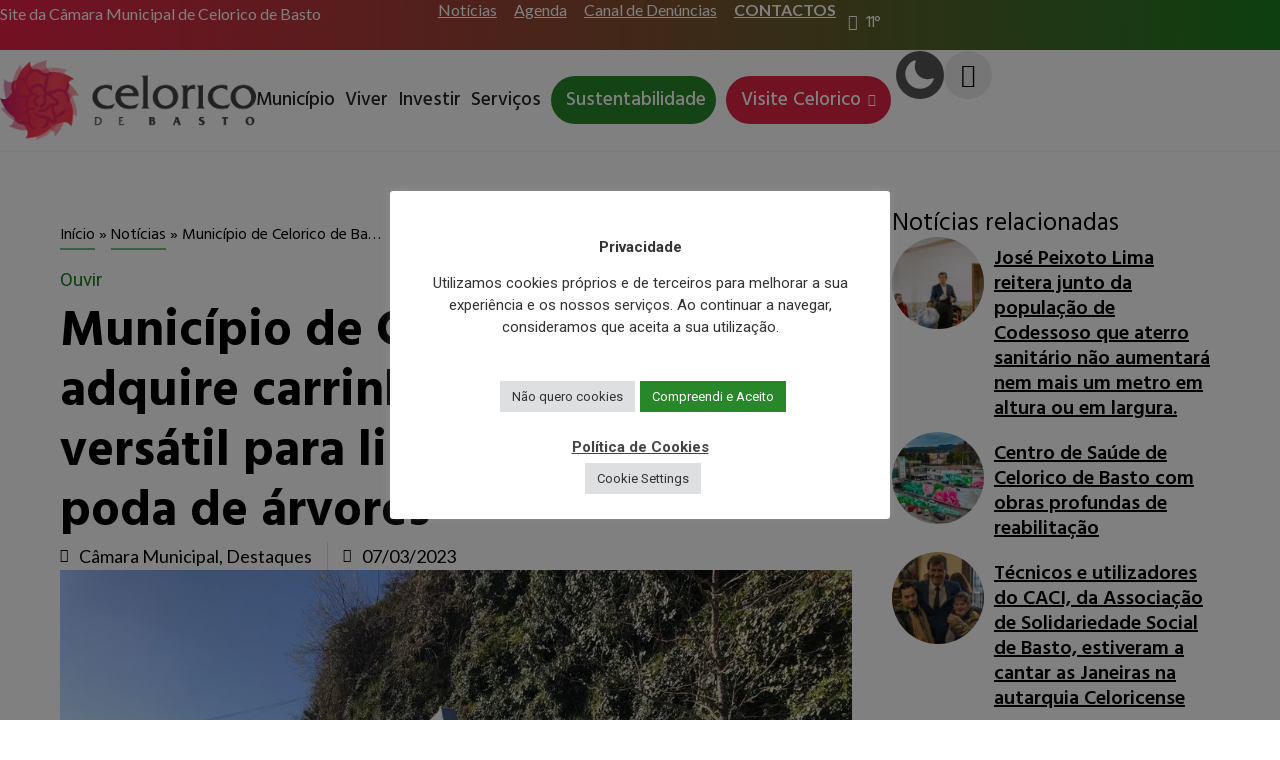

--- FILE ---
content_type: text/html; charset=UTF-8
request_url: https://www.mun-celoricodebasto.pt/municipio-de-celorico-de-basto-adquire-carrinha-funcional-e-versatil-para-limpeza-de-taludes-e-poda-de-arvores/
body_size: 177716
content:
<!doctype html>
<html lang="pt-PT"  data-wp-dark-mode-preset="0">
<head>
<meta name="MobileOptimized" content="width" />
<meta name="HandheldFriendly" content="true" />
<meta name="generator" content="Drupal 8 (https://www.drupal.org)" />

	<meta charset="UTF-8">
	<meta name="viewport" content="width=device-width, initial-scale=1">
	<link rel="profile" href="https://gmpg.org/xfn/11">
	<style type='text/css'>#wp-admin-bar-wp-logo{display:none;}#wp-admin-bar-comments{display:none;}#wp-admin-bar-new-content{display:none;}#wp-admin-bar-_ultraoptions{display:none;}</style>                        <script>
                            /* You can add more configuration options to webfontloader by previously defining the WebFontConfig with your options */
                            if ( typeof WebFontConfig === "undefined" ) {
                                WebFontConfig = new Object();
                            }
                            WebFontConfig['google'] = {families: ['Open+Sans:400']};

                            (function() {
                                var wf = document.createElement( 'script' );
                                wf.src = 'https://ajax.googleapis.com/ajax/libs/webfont/1.5.3/webfont.js';
                                wf.type = 'text/javascript';
                                wf.async = 'true';
                                var s = document.getElementsByTagName( 'script' )[0];
                                s.parentNode.insertBefore( wf, s );
                            })();
                        </script>
                    <meta name='robots' content='index, follow, max-image-preview:large, max-snippet:-1, max-video-preview:-1' />
	<style>img:is([sizes="auto" i], [sizes^="auto," i]) { contain-intrinsic-size: 3000px 1500px }</style>
	
	
	<title>Município de Celorico de Basto adquire carrinha funcional e versátil para limpeza de taludes e poda de árvores - Câmara Municipal de Celorico de Basto</title>
	<link rel="canonical" href="https://www.mun-celoricodebasto.pt/municipio-de-celorico-de-basto-adquire-carrinha-funcional-e-versatil-para-limpeza-de-taludes-e-poda-de-arvores/" />
	<meta property="og:locale" content="pt_PT" />
	<meta property="og:type" content="article" />
	<meta property="og:title" content="Município de Celorico de Basto adquire carrinha funcional e versátil para limpeza de taludes e poda de árvores - Câmara Municipal de Celorico de Basto" />
	<meta property="og:description" content="O Município de Celorico de Basto adquiriu recentemente uma carrinha com plataforma elevatória, conhecida por barquinha, que garante segurança e versatilidade para a limpeza de taludes e poda de árvores A carrinha já está a ser utilizada e mostra-se uma aquisição “muito necessária considerando as características do nosso território, com bordas altas e de difícil [&hellip;]" />
	<meta property="og:url" content="https://www.mun-celoricodebasto.pt/municipio-de-celorico-de-basto-adquire-carrinha-funcional-e-versatil-para-limpeza-de-taludes-e-poda-de-arvores/" />
	<meta property="og:site_name" content="Câmara Municipal de Celorico de Basto" />
	<meta property="article:publisher" content="https://www.facebook.com/municipio.celoricodebasto" />
	<meta property="article:published_time" content="2023-03-07T14:18:47+00:00" />
	<meta property="article:modified_time" content="2023-03-07T14:18:51+00:00" />
	<meta property="og:image" content="https://www.mun-celoricodebasto.pt/storage/2023/03/barquinha-2.jpeg" />
	<meta property="og:image:width" content="1024" />
	<meta property="og:image:height" content="768" />
	<meta property="og:image:type" content="image/jpeg" />
	<meta name="author" content="gab.imprensa" />
	<meta name="twitter:card" content="summary_large_image" />
	<meta name="twitter:label1" content="Escrito por" />
	<meta name="twitter:data1" content="gab.imprensa" />
	<meta name="twitter:label2" content="Tempo estimado de leitura" />
	<meta name="twitter:data2" content="1 minuto" />
	<script type="application/ld+json" class="yoast-schema-graph">{"@context":"https://schema.org","@graph":[{"@type":"Article","@id":"https://www.mun-celoricodebasto.pt/municipio-de-celorico-de-basto-adquire-carrinha-funcional-e-versatil-para-limpeza-de-taludes-e-poda-de-arvores/#article","isPartOf":{"@id":"https://www.mun-celoricodebasto.pt/municipio-de-celorico-de-basto-adquire-carrinha-funcional-e-versatil-para-limpeza-de-taludes-e-poda-de-arvores/"},"author":{"name":"gab.imprensa","@id":"https://www.mun-celoricodebasto.pt/#/schema/person/fde5315dcdad6b0a508d1e9e80a9f2ec"},"headline":"Município de Celorico de Basto adquire carrinha funcional e versátil para limpeza de taludes e poda de árvores","datePublished":"2023-03-07T14:18:47+00:00","dateModified":"2023-03-07T14:18:51+00:00","mainEntityOfPage":{"@id":"https://www.mun-celoricodebasto.pt/municipio-de-celorico-de-basto-adquire-carrinha-funcional-e-versatil-para-limpeza-de-taludes-e-poda-de-arvores/"},"wordCount":159,"publisher":{"@id":"https://www.mun-celoricodebasto.pt/#organization"},"image":{"@id":"https://www.mun-celoricodebasto.pt/municipio-de-celorico-de-basto-adquire-carrinha-funcional-e-versatil-para-limpeza-de-taludes-e-poda-de-arvores/#primaryimage"},"thumbnailUrl":"https://i0.wp.com/www.mun-celoricodebasto.pt/wp-content/uploads/2023/03/barquinha-2.jpeg?fit=1024%2C768&ssl=1","articleSection":["Câmara Municipal","Destaques"],"inLanguage":"pt-PT"},{"@type":"WebPage","@id":"https://www.mun-celoricodebasto.pt/municipio-de-celorico-de-basto-adquire-carrinha-funcional-e-versatil-para-limpeza-de-taludes-e-poda-de-arvores/","url":"https://www.mun-celoricodebasto.pt/municipio-de-celorico-de-basto-adquire-carrinha-funcional-e-versatil-para-limpeza-de-taludes-e-poda-de-arvores/","name":"Município de Celorico de Basto adquire carrinha funcional e versátil para limpeza de taludes e poda de árvores - Câmara Municipal de Celorico de Basto","isPartOf":{"@id":"https://www.mun-celoricodebasto.pt/#website"},"primaryImageOfPage":{"@id":"https://www.mun-celoricodebasto.pt/municipio-de-celorico-de-basto-adquire-carrinha-funcional-e-versatil-para-limpeza-de-taludes-e-poda-de-arvores/#primaryimage"},"image":{"@id":"https://www.mun-celoricodebasto.pt/municipio-de-celorico-de-basto-adquire-carrinha-funcional-e-versatil-para-limpeza-de-taludes-e-poda-de-arvores/#primaryimage"},"thumbnailUrl":"https://i0.wp.com/www.mun-celoricodebasto.pt/wp-content/uploads/2023/03/barquinha-2.jpeg?fit=1024%2C768&ssl=1","datePublished":"2023-03-07T14:18:47+00:00","dateModified":"2023-03-07T14:18:51+00:00","breadcrumb":{"@id":"https://www.mun-celoricodebasto.pt/municipio-de-celorico-de-basto-adquire-carrinha-funcional-e-versatil-para-limpeza-de-taludes-e-poda-de-arvores/#breadcrumb"},"inLanguage":"pt-PT","potentialAction":[{"@type":"ReadAction","target":["https://www.mun-celoricodebasto.pt/municipio-de-celorico-de-basto-adquire-carrinha-funcional-e-versatil-para-limpeza-de-taludes-e-poda-de-arvores/"]}]},{"@type":"ImageObject","inLanguage":"pt-PT","@id":"https://www.mun-celoricodebasto.pt/municipio-de-celorico-de-basto-adquire-carrinha-funcional-e-versatil-para-limpeza-de-taludes-e-poda-de-arvores/#primaryimage","url":"https://i0.wp.com/www.mun-celoricodebasto.pt/wp-content/uploads/2023/03/barquinha-2.jpeg?fit=1024%2C768&ssl=1","contentUrl":"https://i0.wp.com/www.mun-celoricodebasto.pt/wp-content/uploads/2023/03/barquinha-2.jpeg?fit=1024%2C768&ssl=1","width":1024,"height":768,"caption":"carrinha a laborar"},{"@type":"BreadcrumbList","@id":"https://www.mun-celoricodebasto.pt/municipio-de-celorico-de-basto-adquire-carrinha-funcional-e-versatil-para-limpeza-de-taludes-e-poda-de-arvores/#breadcrumb","itemListElement":[{"@type":"ListItem","position":1,"name":"Início","item":"https://www.mun-celoricodebasto.pt/"},{"@type":"ListItem","position":2,"name":"Notícias","item":"https://www.mun-celoricodebasto.pt/noticias/"},{"@type":"ListItem","position":3,"name":"Município de Celorico de Basto adquire carrinha funcional e versátil para limpeza de taludes e poda de árvores"}]},{"@type":"WebSite","@id":"https://www.mun-celoricodebasto.pt/#website","url":"https://www.mun-celoricodebasto.pt/","name":"Câmara Municipal de Celorico de Basto","description":"Website Oficial do Município","publisher":{"@id":"https://www.mun-celoricodebasto.pt/#organization"},"potentialAction":[{"@type":"SearchAction","target":{"@type":"EntryPoint","urlTemplate":"https://www.mun-celoricodebasto.pt/?s={search_term_string}"},"query-input":{"@type":"PropertyValueSpecification","valueRequired":true,"valueName":"search_term_string"}}],"inLanguage":"pt-PT"},{"@type":"Organization","@id":"https://www.mun-celoricodebasto.pt/#organization","name":"Câmara Municipal de Celorico de Basto","url":"https://www.mun-celoricodebasto.pt/","logo":{"@type":"ImageObject","inLanguage":"pt-PT","@id":"https://www.mun-celoricodebasto.pt/#/schema/logo/image/","url":"https://www.mun-celoricodebasto.pt/storage/2021/06/Celorico-de-Basto-Logotipo-2.png","contentUrl":"https://www.mun-celoricodebasto.pt/storage/2021/06/Celorico-de-Basto-Logotipo-2.png","width":499,"height":180,"caption":"Câmara Municipal de Celorico de Basto"},"image":{"@id":"https://www.mun-celoricodebasto.pt/#/schema/logo/image/"},"sameAs":["https://www.facebook.com/municipio.celoricodebasto"]},{"@type":"Person","@id":"https://www.mun-celoricodebasto.pt/#/schema/person/fde5315dcdad6b0a508d1e9e80a9f2ec","name":"gab.imprensa","image":{"@type":"ImageObject","inLanguage":"pt-PT","@id":"https://www.mun-celoricodebasto.pt/#/schema/person/image/","url":"https://secure.gravatar.com/avatar/4ee72e0dfd67cb4fa2b42480b10c137845b6583eed501f842e6d704b08a325d5?s=96&d=mm&r=g","contentUrl":"https://secure.gravatar.com/avatar/4ee72e0dfd67cb4fa2b42480b10c137845b6583eed501f842e6d704b08a325d5?s=96&d=mm&r=g","caption":"gab.imprensa"},"url":"https://www.mun-celoricodebasto.pt/writer/gab-imprensa/"}]}</script>
	


<link rel='dns-prefetch' href='//stats.wp.com' />
<link rel='dns-prefetch' href='//fonts.googleapis.com' />
<link rel='dns-prefetch' href='//www.googletagmanager.com' />
<link rel='preconnect' href='//c0.wp.com' />
<link rel='preconnect' href='//i0.wp.com' />
<link rel="alternate" type="application/rss+xml" title="Câmara Municipal de Celorico de Basto &raquo; Feed" href="https://www.mun-celoricodebasto.pt/feed/" />
<script>
window._wpemojiSettings = {"baseUrl":"https:\/\/s.w.org\/images\/core\/emoji\/16.0.1\/72x72\/","ext":".png","svgUrl":"https:\/\/s.w.org\/images\/core\/emoji\/16.0.1\/svg\/","svgExt":".svg","source":{"concatemoji":"https:\/\/www.mun-celoricodebasto.pt\/lib\/js\/wp-emoji-release.min.js"}};
/*! This file is auto-generated */
!function(s,n){var o,i,e;function c(e){try{var t={supportTests:e,timestamp:(new Date).valueOf()};sessionStorage.setItem(o,JSON.stringify(t))}catch(e){}}function p(e,t,n){e.clearRect(0,0,e.canvas.width,e.canvas.height),e.fillText(t,0,0);var t=new Uint32Array(e.getImageData(0,0,e.canvas.width,e.canvas.height).data),a=(e.clearRect(0,0,e.canvas.width,e.canvas.height),e.fillText(n,0,0),new Uint32Array(e.getImageData(0,0,e.canvas.width,e.canvas.height).data));return t.every(function(e,t){return e===a[t]})}function u(e,t){e.clearRect(0,0,e.canvas.width,e.canvas.height),e.fillText(t,0,0);for(var n=e.getImageData(16,16,1,1),a=0;a<n.data.length;a++)if(0!==n.data[a])return!1;return!0}function f(e,t,n,a){switch(t){case"flag":return n(e,"\ud83c\udff3\ufe0f\u200d\u26a7\ufe0f","\ud83c\udff3\ufe0f\u200b\u26a7\ufe0f")?!1:!n(e,"\ud83c\udde8\ud83c\uddf6","\ud83c\udde8\u200b\ud83c\uddf6")&&!n(e,"\ud83c\udff4\udb40\udc67\udb40\udc62\udb40\udc65\udb40\udc6e\udb40\udc67\udb40\udc7f","\ud83c\udff4\u200b\udb40\udc67\u200b\udb40\udc62\u200b\udb40\udc65\u200b\udb40\udc6e\u200b\udb40\udc67\u200b\udb40\udc7f");case"emoji":return!a(e,"\ud83e\udedf")}return!1}function g(e,t,n,a){var r="undefined"!=typeof WorkerGlobalScope&&self instanceof WorkerGlobalScope?new OffscreenCanvas(300,150):s.createElement("canvas"),o=r.getContext("2d",{willReadFrequently:!0}),i=(o.textBaseline="top",o.font="600 32px Arial",{});return e.forEach(function(e){i[e]=t(o,e,n,a)}),i}function t(e){var t=s.createElement("script");t.src=e,t.defer=!0,s.head.appendChild(t)}"undefined"!=typeof Promise&&(o="wpEmojiSettingsSupports",i=["flag","emoji"],n.supports={everything:!0,everythingExceptFlag:!0},e=new Promise(function(e){s.addEventListener("DOMContentLoaded",e,{once:!0})}),new Promise(function(t){var n=function(){try{var e=JSON.parse(sessionStorage.getItem(o));if("object"==typeof e&&"number"==typeof e.timestamp&&(new Date).valueOf()<e.timestamp+604800&&"object"==typeof e.supportTests)return e.supportTests}catch(e){}return null}();if(!n){if("undefined"!=typeof Worker&&"undefined"!=typeof OffscreenCanvas&&"undefined"!=typeof URL&&URL.createObjectURL&&"undefined"!=typeof Blob)try{var e="postMessage("+g.toString()+"("+[JSON.stringify(i),f.toString(),p.toString(),u.toString()].join(",")+"));",a=new Blob([e],{type:"text/javascript"}),r=new Worker(URL.createObjectURL(a),{name:"wpTestEmojiSupports"});return void(r.onmessage=function(e){c(n=e.data),r.terminate(),t(n)})}catch(e){}c(n=g(i,f,p,u))}t(n)}).then(function(e){for(var t in e)n.supports[t]=e[t],n.supports.everything=n.supports.everything&&n.supports[t],"flag"!==t&&(n.supports.everythingExceptFlag=n.supports.everythingExceptFlag&&n.supports[t]);n.supports.everythingExceptFlag=n.supports.everythingExceptFlag&&!n.supports.flag,n.DOMReady=!1,n.readyCallback=function(){n.DOMReady=!0}}).then(function(){return e}).then(function(){var e;n.supports.everything||(n.readyCallback(),(e=n.source||{}).concatemoji?t(e.concatemoji):e.wpemoji&&e.twemoji&&(t(e.twemoji),t(e.wpemoji)))}))}((window,document),window._wpemojiSettings);
</script>
<link rel='stylesheet' id='mec-select2-style-css' href='https://www.mun-celoricodebasto.pt/core/modules/7d397c7240/assets/packages/select2/select2.min.css' media='all' />
<link rel='stylesheet' id='mec-font-icons-css' href='https://www.mun-celoricodebasto.pt/core/modules/7d397c7240/assets/css/iconfonts.css' media='all' />
<link rel='stylesheet' id='mec-frontend-style-css' href='https://www.mun-celoricodebasto.pt/core/modules/7d397c7240/assets/css/frontend.min.css' media='all' />
<link rel='stylesheet' id='accessibility-css' href='https://www.mun-celoricodebasto.pt/core/modules/7d397c7240/assets/css/a11y.min.css' media='all' />
<link rel='stylesheet' id='mec-tooltip-style-css' href='https://www.mun-celoricodebasto.pt/core/modules/7d397c7240/assets/packages/tooltip/tooltip.css' media='all' />
<link rel='stylesheet' id='mec-tooltip-shadow-style-css' href='https://www.mun-celoricodebasto.pt/core/modules/7d397c7240/assets/packages/tooltip/tooltipster-sideTip-shadow.min.css' media='all' />
<link rel='stylesheet' id='featherlight-css' href='https://www.mun-celoricodebasto.pt/core/modules/7d397c7240/assets/packages/featherlight/featherlight.css' media='all' />
<link rel='stylesheet' id='mec-google-fonts-css' href='//fonts.googleapis.com/css?family=Montserrat%3A400%2C700%7CRoboto%3A100%2C300%2C400%2C700' media='all' />
<link rel='stylesheet' id='mec-custom-google-font-css' href='https://fonts.googleapis.com/css?family=Hind%3A300%2C+regular%2C+500%2C+600%2C+700%2C+%7CHind%3A700%2C+700%2C+700%2C+700%2C+700%2C+&#038;subset=latin%2Clatin-ext' media='all' />
<link rel='stylesheet' id='mec-lity-style-css' href='https://www.mun-celoricodebasto.pt/core/modules/7d397c7240/assets/packages/lity/lity.min.css' media='all' />
<link rel='stylesheet' id='mec-general-calendar-style-css' href='https://www.mun-celoricodebasto.pt/core/modules/7d397c7240/assets/css/mec-general-calendar.css' media='all' />
<link rel='stylesheet' id='wp-dark-mode-css' href='https://www.mun-celoricodebasto.pt/core/modules/wp-dark-mode/assets/css/app.min.css' media='all' />
<style id='wp-dark-mode-inline-css'>
html[data-wp-dark-mode-active], [data-wp-dark-mode-loading] {
				--wpdm-body-filter: brightness(100%) contrast(90%) grayscale(0%) sepia(10%);
				--wpdm-grayscale: 0%;
	--wpdm-img-brightness: 100%;
	--wpdm-img-grayscale: 0%;
	--wpdm-video-brightness: 100%;
	--wpdm-video-grayscale: 0%;

	--wpdm-large-font-sized: 1em;
}
.wp-dark-mode-active, [data-wp-dark-mode-active] {
						--wpdm-background-color: #232323;
						--wpdm-text-color: #f0f0f0; }
</style>
<style id='wp-emoji-styles-inline-css'>

	img.wp-smiley, img.emoji {
		display: inline !important;
		border: none !important;
		box-shadow: none !important;
		height: 1em !important;
		width: 1em !important;
		margin: 0 0.07em !important;
		vertical-align: -0.1em !important;
		background: none !important;
		padding: 0 !important;
	}
</style>
<link rel='stylesheet' id='wp-block-library-css' href='https://c0.wp.com/c/6.8.3/wp-includes/css/dist/block-library/style.min.css' media='all' />
<link rel='stylesheet' id='mediaelement-css' href='https://c0.wp.com/c/6.8.3/wp-includes/js/mediaelement/mediaelementplayer-legacy.min.css' media='all' />
<link rel='stylesheet' id='wp-mediaelement-css' href='https://c0.wp.com/c/6.8.3/wp-includes/js/mediaelement/wp-mediaelement.min.css' media='all' />
<style id='jetpack-sharing-buttons-style-inline-css'>
.jetpack-sharing-buttons__services-list{display:flex;flex-direction:row;flex-wrap:wrap;gap:0;list-style-type:none;margin:5px;padding:0}.jetpack-sharing-buttons__services-list.has-small-icon-size{font-size:12px}.jetpack-sharing-buttons__services-list.has-normal-icon-size{font-size:16px}.jetpack-sharing-buttons__services-list.has-large-icon-size{font-size:24px}.jetpack-sharing-buttons__services-list.has-huge-icon-size{font-size:36px}@media print{.jetpack-sharing-buttons__services-list{display:none!important}}.editor-styles-wrapper .wp-block-jetpack-sharing-buttons{gap:0;padding-inline-start:0}ul.jetpack-sharing-buttons__services-list.has-background{padding:1.25em 2.375em}
</style>
<style id='global-styles-inline-css'>
:root{--wp--preset--aspect-ratio--square: 1;--wp--preset--aspect-ratio--4-3: 4/3;--wp--preset--aspect-ratio--3-4: 3/4;--wp--preset--aspect-ratio--3-2: 3/2;--wp--preset--aspect-ratio--2-3: 2/3;--wp--preset--aspect-ratio--16-9: 16/9;--wp--preset--aspect-ratio--9-16: 9/16;--wp--preset--color--black: #000000;--wp--preset--color--cyan-bluish-gray: #abb8c3;--wp--preset--color--white: #ffffff;--wp--preset--color--pale-pink: #f78da7;--wp--preset--color--vivid-red: #cf2e2e;--wp--preset--color--luminous-vivid-orange: #ff6900;--wp--preset--color--luminous-vivid-amber: #fcb900;--wp--preset--color--light-green-cyan: #7bdcb5;--wp--preset--color--vivid-green-cyan: #00d084;--wp--preset--color--pale-cyan-blue: #8ed1fc;--wp--preset--color--vivid-cyan-blue: #0693e3;--wp--preset--color--vivid-purple: #9b51e0;--wp--preset--color--very-light-gray: #eeeeee;--wp--preset--color--very-dark-gray: #313131;--wp--preset--color--kb-palette-1: #4caf50;--wp--preset--gradient--vivid-cyan-blue-to-vivid-purple: linear-gradient(135deg,rgba(6,147,227,1) 0%,rgb(155,81,224) 100%);--wp--preset--gradient--light-green-cyan-to-vivid-green-cyan: linear-gradient(135deg,rgb(122,220,180) 0%,rgb(0,208,130) 100%);--wp--preset--gradient--luminous-vivid-amber-to-luminous-vivid-orange: linear-gradient(135deg,rgba(252,185,0,1) 0%,rgba(255,105,0,1) 100%);--wp--preset--gradient--luminous-vivid-orange-to-vivid-red: linear-gradient(135deg,rgba(255,105,0,1) 0%,rgb(207,46,46) 100%);--wp--preset--gradient--very-light-gray-to-cyan-bluish-gray: linear-gradient(135deg,rgb(238,238,238) 0%,rgb(169,184,195) 100%);--wp--preset--gradient--cool-to-warm-spectrum: linear-gradient(135deg,rgb(74,234,220) 0%,rgb(151,120,209) 20%,rgb(207,42,186) 40%,rgb(238,44,130) 60%,rgb(251,105,98) 80%,rgb(254,248,76) 100%);--wp--preset--gradient--blush-light-purple: linear-gradient(135deg,rgb(255,206,236) 0%,rgb(152,150,240) 100%);--wp--preset--gradient--blush-bordeaux: linear-gradient(135deg,rgb(254,205,165) 0%,rgb(254,45,45) 50%,rgb(107,0,62) 100%);--wp--preset--gradient--luminous-dusk: linear-gradient(135deg,rgb(255,203,112) 0%,rgb(199,81,192) 50%,rgb(65,88,208) 100%);--wp--preset--gradient--pale-ocean: linear-gradient(135deg,rgb(255,245,203) 0%,rgb(182,227,212) 50%,rgb(51,167,181) 100%);--wp--preset--gradient--electric-grass: linear-gradient(135deg,rgb(202,248,128) 0%,rgb(113,206,126) 100%);--wp--preset--gradient--midnight: linear-gradient(135deg,rgb(2,3,129) 0%,rgb(40,116,252) 100%);--wp--preset--font-size--small: 13px;--wp--preset--font-size--medium: 20px;--wp--preset--font-size--large: 36px;--wp--preset--font-size--x-large: 42px;--wp--preset--spacing--20: 0.44rem;--wp--preset--spacing--30: 0.67rem;--wp--preset--spacing--40: 1rem;--wp--preset--spacing--50: 1.5rem;--wp--preset--spacing--60: 2.25rem;--wp--preset--spacing--70: 3.38rem;--wp--preset--spacing--80: 5.06rem;--wp--preset--shadow--natural: 6px 6px 9px rgba(0, 0, 0, 0.2);--wp--preset--shadow--deep: 12px 12px 50px rgba(0, 0, 0, 0.4);--wp--preset--shadow--sharp: 6px 6px 0px rgba(0, 0, 0, 0.2);--wp--preset--shadow--outlined: 6px 6px 0px -3px rgba(255, 255, 255, 1), 6px 6px rgba(0, 0, 0, 1);--wp--preset--shadow--crisp: 6px 6px 0px rgba(0, 0, 0, 1);}:root { --wp--style--global--content-size: 800px;--wp--style--global--wide-size: 1200px; }:where(body) { margin: 0; }.wp-site-blocks > .alignleft { float: left; margin-right: 2em; }.wp-site-blocks > .alignright { float: right; margin-left: 2em; }.wp-site-blocks > .aligncenter { justify-content: center; margin-left: auto; margin-right: auto; }:where(.wp-site-blocks) > * { margin-block-start: 24px; margin-block-end: 0; }:where(.wp-site-blocks) > :first-child { margin-block-start: 0; }:where(.wp-site-blocks) > :last-child { margin-block-end: 0; }:root { --wp--style--block-gap: 24px; }:root :where(.is-layout-flow) > :first-child{margin-block-start: 0;}:root :where(.is-layout-flow) > :last-child{margin-block-end: 0;}:root :where(.is-layout-flow) > *{margin-block-start: 24px;margin-block-end: 0;}:root :where(.is-layout-constrained) > :first-child{margin-block-start: 0;}:root :where(.is-layout-constrained) > :last-child{margin-block-end: 0;}:root :where(.is-layout-constrained) > *{margin-block-start: 24px;margin-block-end: 0;}:root :where(.is-layout-flex){gap: 24px;}:root :where(.is-layout-grid){gap: 24px;}.is-layout-flow > .alignleft{float: left;margin-inline-start: 0;margin-inline-end: 2em;}.is-layout-flow > .alignright{float: right;margin-inline-start: 2em;margin-inline-end: 0;}.is-layout-flow > .aligncenter{margin-left: auto !important;margin-right: auto !important;}.is-layout-constrained > .alignleft{float: left;margin-inline-start: 0;margin-inline-end: 2em;}.is-layout-constrained > .alignright{float: right;margin-inline-start: 2em;margin-inline-end: 0;}.is-layout-constrained > .aligncenter{margin-left: auto !important;margin-right: auto !important;}.is-layout-constrained > :where(:not(.alignleft):not(.alignright):not(.alignfull)){max-width: var(--wp--style--global--content-size);margin-left: auto !important;margin-right: auto !important;}.is-layout-constrained > .alignwide{max-width: var(--wp--style--global--wide-size);}body .is-layout-flex{display: flex;}.is-layout-flex{flex-wrap: wrap;align-items: center;}.is-layout-flex > :is(*, div){margin: 0;}body .is-layout-grid{display: grid;}.is-layout-grid > :is(*, div){margin: 0;}body{padding-top: 0px;padding-right: 0px;padding-bottom: 0px;padding-left: 0px;}a:where(:not(.wp-element-button)){text-decoration: underline;}:root :where(.wp-element-button, .wp-block-button__link){background-color: #32373c;border-width: 0;color: #fff;font-family: inherit;font-size: inherit;line-height: inherit;padding: calc(0.667em + 2px) calc(1.333em + 2px);text-decoration: none;}.has-black-color{color: var(--wp--preset--color--black) !important;}.has-cyan-bluish-gray-color{color: var(--wp--preset--color--cyan-bluish-gray) !important;}.has-white-color{color: var(--wp--preset--color--white) !important;}.has-pale-pink-color{color: var(--wp--preset--color--pale-pink) !important;}.has-vivid-red-color{color: var(--wp--preset--color--vivid-red) !important;}.has-luminous-vivid-orange-color{color: var(--wp--preset--color--luminous-vivid-orange) !important;}.has-luminous-vivid-amber-color{color: var(--wp--preset--color--luminous-vivid-amber) !important;}.has-light-green-cyan-color{color: var(--wp--preset--color--light-green-cyan) !important;}.has-vivid-green-cyan-color{color: var(--wp--preset--color--vivid-green-cyan) !important;}.has-pale-cyan-blue-color{color: var(--wp--preset--color--pale-cyan-blue) !important;}.has-vivid-cyan-blue-color{color: var(--wp--preset--color--vivid-cyan-blue) !important;}.has-vivid-purple-color{color: var(--wp--preset--color--vivid-purple) !important;}.has-very-light-gray-color{color: var(--wp--preset--color--very-light-gray) !important;}.has-very-dark-gray-color{color: var(--wp--preset--color--very-dark-gray) !important;}.has-kb-palette-1-color{color: var(--wp--preset--color--kb-palette-1) !important;}.has-black-background-color{background-color: var(--wp--preset--color--black) !important;}.has-cyan-bluish-gray-background-color{background-color: var(--wp--preset--color--cyan-bluish-gray) !important;}.has-white-background-color{background-color: var(--wp--preset--color--white) !important;}.has-pale-pink-background-color{background-color: var(--wp--preset--color--pale-pink) !important;}.has-vivid-red-background-color{background-color: var(--wp--preset--color--vivid-red) !important;}.has-luminous-vivid-orange-background-color{background-color: var(--wp--preset--color--luminous-vivid-orange) !important;}.has-luminous-vivid-amber-background-color{background-color: var(--wp--preset--color--luminous-vivid-amber) !important;}.has-light-green-cyan-background-color{background-color: var(--wp--preset--color--light-green-cyan) !important;}.has-vivid-green-cyan-background-color{background-color: var(--wp--preset--color--vivid-green-cyan) !important;}.has-pale-cyan-blue-background-color{background-color: var(--wp--preset--color--pale-cyan-blue) !important;}.has-vivid-cyan-blue-background-color{background-color: var(--wp--preset--color--vivid-cyan-blue) !important;}.has-vivid-purple-background-color{background-color: var(--wp--preset--color--vivid-purple) !important;}.has-very-light-gray-background-color{background-color: var(--wp--preset--color--very-light-gray) !important;}.has-very-dark-gray-background-color{background-color: var(--wp--preset--color--very-dark-gray) !important;}.has-kb-palette-1-background-color{background-color: var(--wp--preset--color--kb-palette-1) !important;}.has-black-border-color{border-color: var(--wp--preset--color--black) !important;}.has-cyan-bluish-gray-border-color{border-color: var(--wp--preset--color--cyan-bluish-gray) !important;}.has-white-border-color{border-color: var(--wp--preset--color--white) !important;}.has-pale-pink-border-color{border-color: var(--wp--preset--color--pale-pink) !important;}.has-vivid-red-border-color{border-color: var(--wp--preset--color--vivid-red) !important;}.has-luminous-vivid-orange-border-color{border-color: var(--wp--preset--color--luminous-vivid-orange) !important;}.has-luminous-vivid-amber-border-color{border-color: var(--wp--preset--color--luminous-vivid-amber) !important;}.has-light-green-cyan-border-color{border-color: var(--wp--preset--color--light-green-cyan) !important;}.has-vivid-green-cyan-border-color{border-color: var(--wp--preset--color--vivid-green-cyan) !important;}.has-pale-cyan-blue-border-color{border-color: var(--wp--preset--color--pale-cyan-blue) !important;}.has-vivid-cyan-blue-border-color{border-color: var(--wp--preset--color--vivid-cyan-blue) !important;}.has-vivid-purple-border-color{border-color: var(--wp--preset--color--vivid-purple) !important;}.has-very-light-gray-border-color{border-color: var(--wp--preset--color--very-light-gray) !important;}.has-very-dark-gray-border-color{border-color: var(--wp--preset--color--very-dark-gray) !important;}.has-kb-palette-1-border-color{border-color: var(--wp--preset--color--kb-palette-1) !important;}.has-vivid-cyan-blue-to-vivid-purple-gradient-background{background: var(--wp--preset--gradient--vivid-cyan-blue-to-vivid-purple) !important;}.has-light-green-cyan-to-vivid-green-cyan-gradient-background{background: var(--wp--preset--gradient--light-green-cyan-to-vivid-green-cyan) !important;}.has-luminous-vivid-amber-to-luminous-vivid-orange-gradient-background{background: var(--wp--preset--gradient--luminous-vivid-amber-to-luminous-vivid-orange) !important;}.has-luminous-vivid-orange-to-vivid-red-gradient-background{background: var(--wp--preset--gradient--luminous-vivid-orange-to-vivid-red) !important;}.has-very-light-gray-to-cyan-bluish-gray-gradient-background{background: var(--wp--preset--gradient--very-light-gray-to-cyan-bluish-gray) !important;}.has-cool-to-warm-spectrum-gradient-background{background: var(--wp--preset--gradient--cool-to-warm-spectrum) !important;}.has-blush-light-purple-gradient-background{background: var(--wp--preset--gradient--blush-light-purple) !important;}.has-blush-bordeaux-gradient-background{background: var(--wp--preset--gradient--blush-bordeaux) !important;}.has-luminous-dusk-gradient-background{background: var(--wp--preset--gradient--luminous-dusk) !important;}.has-pale-ocean-gradient-background{background: var(--wp--preset--gradient--pale-ocean) !important;}.has-electric-grass-gradient-background{background: var(--wp--preset--gradient--electric-grass) !important;}.has-midnight-gradient-background{background: var(--wp--preset--gradient--midnight) !important;}.has-small-font-size{font-size: var(--wp--preset--font-size--small) !important;}.has-medium-font-size{font-size: var(--wp--preset--font-size--medium) !important;}.has-large-font-size{font-size: var(--wp--preset--font-size--large) !important;}.has-x-large-font-size{font-size: var(--wp--preset--font-size--x-large) !important;}
:root :where(.wp-block-pullquote){font-size: 1.5em;line-height: 1.6;}
</style>
<link rel='stylesheet' id='awsm-team-css-css' href='https://www.mun-celoricodebasto.pt/core/modules/1ab3371164/css/team.min.css' media='all' />
<link rel='stylesheet' id='cookie-law-info-css' href='https://www.mun-celoricodebasto.pt/core/modules/7e4609f00f/legacy/public/css/cookie-law-info-public.css' media='all' />
<link rel='stylesheet' id='cookie-law-info-gdpr-css' href='https://www.mun-celoricodebasto.pt/core/modules/7e4609f00f/legacy/public/css/cookie-law-info-gdpr.css' media='all' />
<link rel='stylesheet' id='da-reactions-css' href='https://www.mun-celoricodebasto.pt/core/modules/da-reactions/assets/dist/public-style.css' media='all' />
<style id='wpxpo-global-style-inline-css'>
:root {
			--preset-color1: #037fff;
			--preset-color2: #026fe0;
			--preset-color3: #071323;
			--preset-color4: #132133;
			--preset-color5: #34495e;
			--preset-color6: #787676;
			--preset-color7: #f0f2f3;
			--preset-color8: #f8f9fa;
			--preset-color9: #ffffff;
		}{}
</style>
<style id='ultp-preset-colors-style-inline-css'>
:root { --postx_preset_Base_1_color: #f4f4ff; --postx_preset_Base_2_color: #dddff8; --postx_preset_Base_3_color: #B4B4D6; --postx_preset_Primary_color: #3323f0; --postx_preset_Secondary_color: #4a5fff; --postx_preset_Tertiary_color: #FFFFFF; --postx_preset_Contrast_3_color: #545472; --postx_preset_Contrast_2_color: #262657; --postx_preset_Contrast_1_color: #10102e; --postx_preset_Over_Primary_color: #ffffff;  }
</style>
<style id='ultp-preset-gradient-style-inline-css'>
:root { --postx_preset_Primary_to_Secondary_to_Right_gradient: linear-gradient(90deg, var(--postx_preset_Primary_color) 0%, var(--postx_preset_Secondary_color) 100%); --postx_preset_Primary_to_Secondary_to_Bottom_gradient: linear-gradient(180deg, var(--postx_preset_Primary_color) 0%, var(--postx_preset_Secondary_color) 100%); --postx_preset_Secondary_to_Primary_to_Right_gradient: linear-gradient(90deg, var(--postx_preset_Secondary_color) 0%, var(--postx_preset_Primary_color) 100%); --postx_preset_Secondary_to_Primary_to_Bottom_gradient: linear-gradient(180deg, var(--postx_preset_Secondary_color) 0%, var(--postx_preset_Primary_color) 100%); --postx_preset_Cold_Evening_gradient: linear-gradient(0deg, rgb(12, 52, 131) 0%, rgb(162, 182, 223) 100%, rgb(107, 140, 206) 100%, rgb(162, 182, 223) 100%); --postx_preset_Purple_Division_gradient: linear-gradient(0deg, rgb(112, 40, 228) 0%, rgb(229, 178, 202) 100%); --postx_preset_Over_Sun_gradient: linear-gradient(60deg, rgb(171, 236, 214) 0%, rgb(251, 237, 150) 100%); --postx_preset_Morning_Salad_gradient: linear-gradient(-255deg, rgb(183, 248, 219) 0%, rgb(80, 167, 194) 100%); --postx_preset_Fabled_Sunset_gradient: linear-gradient(-270deg, rgb(35, 21, 87) 0%, rgb(68, 16, 122) 29%, rgb(255, 19, 97) 67%, rgb(255, 248, 0) 100%);  }
</style>
<style id='ultp-preset-typo-style-inline-css'>
@import url('https://fonts.googleapis.com/css?family=Roboto:100,100i,300,300i,400,400i,500,500i,700,700i,900,900i'); :root { --postx_preset_Heading_typo_font_family: Roboto; --postx_preset_Heading_typo_font_family_type: sans-serif; --postx_preset_Heading_typo_font_weight: 600; --postx_preset_Heading_typo_text_transform: capitalize; --postx_preset_Body_and_Others_typo_font_family: Roboto; --postx_preset_Body_and_Others_typo_font_family_type: sans-serif; --postx_preset_Body_and_Others_typo_font_weight: 400; --postx_preset_Body_and_Others_typo_text_transform: lowercase; --postx_preset_body_typo_font_size_lg: 16px; --postx_preset_paragraph_1_typo_font_size_lg: 12px; --postx_preset_paragraph_2_typo_font_size_lg: 12px; --postx_preset_paragraph_3_typo_font_size_lg: 12px; --postx_preset_heading_h1_typo_font_size_lg: 42px; --postx_preset_heading_h2_typo_font_size_lg: 36px; --postx_preset_heading_h3_typo_font_size_lg: 30px; --postx_preset_heading_h4_typo_font_size_lg: 24px; --postx_preset_heading_h5_typo_font_size_lg: 20px; --postx_preset_heading_h6_typo_font_size_lg: 16px; }
</style>
<link rel='stylesheet' id='weather-atlas-public-css' href='https://www.mun-celoricodebasto.pt/core/modules/3b8f80ea9e/public/css/weather-atlas-public.min.css' media='all' />
<link rel='stylesheet' id='weather-icons-css' href='https://www.mun-celoricodebasto.pt/core/modules/3b8f80ea9e/public/font/weather-icons/weather-icons.min.css' media='all' />
<link rel='stylesheet' id='wpb-google-fonts-css' href='//fonts.googleapis.com/css?family=Open+Sans' media='all' />
<link rel='stylesheet' id='dashicons-css' href='https://c0.wp.com/c/6.8.3/wp-includes/css/dashicons.min.css' media='all' />
<link rel='stylesheet' id='hello-elementor-css' href='https://www.mun-celoricodebasto.pt/core/views/hello-elementor/assets/css/reset.css' media='all' />
<link rel='stylesheet' id='hello-elementor-theme-style-css' href='https://www.mun-celoricodebasto.pt/core/views/hello-elementor/assets/css/theme.css' media='all' />
<link rel='stylesheet' id='hello-elementor-header-footer-css' href='https://www.mun-celoricodebasto.pt/core/views/hello-elementor/assets/css/header-footer.css' media='all' />
<link rel='stylesheet' id='dflip-style-css' href='https://www.mun-celoricodebasto.pt/core/modules/5c29c9c22c/assets/css/dflip.min.css' media='all' />
<link rel='stylesheet' id='elementor-frontend-css' href='https://www.mun-celoricodebasto.pt/core/modules/elementor/assets/css/frontend.min.css' media='all' />
<style id='elementor-frontend-inline-css'>
.elementor-kit-15237{--e-global-color-primary:#000000;--e-global-color-secondary:#000000;--e-global-color-text:#232323;--e-global-color-accent:#E62044;--e-global-color-a9b646a:#1B7E1F;--e-global-color-718b7da:#FFFFFF;--e-global-color-ac1e9bd:#F4F4F4;--e-global-typography-primary-font-family:"Hind";--e-global-typography-primary-font-weight:400;--e-global-typography-secondary-font-family:"Hind";--e-global-typography-secondary-font-weight:400;--e-global-typography-text-font-family:"Lato";--e-global-typography-text-font-size:18px;--e-global-typography-text-font-weight:400;--e-global-typography-text-line-height:28px;--e-global-typography-accent-font-family:"Hind";--e-global-typography-accent-font-weight:500;font-size:19px;}.elementor-kit-15237 button,.elementor-kit-15237 input[type="button"],.elementor-kit-15237 input[type="submit"],.elementor-kit-15237 .elementor-button{background-color:var( --e-global-color-primary );font-family:"Lato", Sans-serif;font-weight:500;text-transform:uppercase;border-style:solid;border-width:0px 0px 0px 0px;border-color:var( --e-global-color-primary );border-radius:0px 0px 0px 0px;padding:20px 40px 20px 40px;}.elementor-kit-15237 button:hover,.elementor-kit-15237 button:focus,.elementor-kit-15237 input[type="button"]:hover,.elementor-kit-15237 input[type="button"]:focus,.elementor-kit-15237 input[type="submit"]:hover,.elementor-kit-15237 input[type="submit"]:focus,.elementor-kit-15237 .elementor-button:hover,.elementor-kit-15237 .elementor-button:focus{background-color:var( --e-global-color-a9b646a );}.elementor-kit-15237 e-page-transition{background-color:#FFBC7D;}.elementor-kit-15237 a{color:var( --e-global-color-a9b646a );}.elementor-kit-15237 h1{font-size:50px;}.elementor-kit-15237 h2{font-size:35px;}.elementor-kit-15237 h3{font-size:30px;}.elementor-kit-15237 h4{font-size:25px;}.elementor-kit-15237 h5{font-size:20px;}.elementor-kit-15237 h6{font-size:18px;}.elementor-section.elementor-section-boxed > .elementor-container{max-width:1140px;}.e-con{--container-max-width:1140px;}.elementor-widget:not(:last-child){--kit-widget-spacing:20px;}.elementor-element{--widgets-spacing:20px 20px;--widgets-spacing-row:20px;--widgets-spacing-column:20px;}{}h1.entry-title{display:var(--page-title-display);}.site-header .site-branding{flex-direction:column;align-items:stretch;}.site-header{padding-inline-end:0px;padding-inline-start:0px;}.site-footer .site-branding{flex-direction:column;align-items:stretch;}@media(max-width:1024px){.elementor-section.elementor-section-boxed > .elementor-container{max-width:1024px;}.e-con{--container-max-width:1024px;}}@media(max-width:767px){.elementor-section.elementor-section-boxed > .elementor-container{max-width:767px;}.e-con{--container-max-width:767px;}}
.elementor-15309 .elementor-element.elementor-element-5dc4caff{--display:flex;--flex-direction:column;--container-widget-width:100%;--container-widget-height:initial;--container-widget-flex-grow:0;--container-widget-align-self:initial;--flex-wrap-mobile:wrap;--gap:0px 0px;--row-gap:0px;--column-gap:0px;--margin-top:0px;--margin-bottom:0px;--margin-left:0px;--margin-right:0px;--padding-top:0px;--padding-bottom:0px;--padding-left:0px;--padding-right:0px;--z-index:999;}.elementor-15309 .elementor-element.elementor-element-1d0d2565{--display:flex;--min-height:50px;--flex-direction:row;--container-widget-width:initial;--container-widget-height:100%;--container-widget-flex-grow:1;--container-widget-align-self:stretch;--flex-wrap-mobile:wrap;--padding-top:0px;--padding-bottom:0px;--padding-left:0px;--padding-right:0px;}.elementor-15309 .elementor-element.elementor-element-1d0d2565:not(.elementor-motion-effects-element-type-background), .elementor-15309 .elementor-element.elementor-element-1d0d2565 > .elementor-motion-effects-container > .elementor-motion-effects-layer{background-color:transparent;background-image:linear-gradient(269deg, var( --e-global-color-a9b646a ) 0%, var( --e-global-color-accent ) 100%);}.elementor-15309 .elementor-element.elementor-element-4eee2628{--display:flex;--justify-content:center;--margin-top:0px;--margin-bottom:0px;--margin-left:0px;--margin-right:0px;--padding-top:0px;--padding-bottom:0px;--padding-left:0px;--padding-right:0px;}.elementor-widget-text-editor{font-family:var( --e-global-typography-text-font-family ), Sans-serif;font-size:var( --e-global-typography-text-font-size );font-weight:var( --e-global-typography-text-font-weight );line-height:var( --e-global-typography-text-line-height );color:var( --e-global-color-text );}.elementor-widget-text-editor.elementor-drop-cap-view-stacked .elementor-drop-cap{background-color:var( --e-global-color-primary );}.elementor-widget-text-editor.elementor-drop-cap-view-framed .elementor-drop-cap, .elementor-widget-text-editor.elementor-drop-cap-view-default .elementor-drop-cap{color:var( --e-global-color-primary );border-color:var( --e-global-color-primary );}.elementor-15309 .elementor-element.elementor-element-eea48af{margin:0px 0px calc(var(--kit-widget-spacing, 0px) + -15px) 0px;font-family:"Lato", Sans-serif;font-size:16px;font-weight:400;color:var( --e-global-color-718b7da );}.elementor-15309 .elementor-element.elementor-element-6c76b8d8{--display:flex;--flex-direction:row;--container-widget-width:calc( ( 1 - var( --container-widget-flex-grow ) ) * 100% );--container-widget-height:100%;--container-widget-flex-grow:1;--container-widget-align-self:stretch;--flex-wrap-mobile:wrap;--justify-content:flex-end;--align-items:center;--gap:10px 10px;--row-gap:10px;--column-gap:10px;--margin-top:0px;--margin-bottom:0px;--margin-left:0px;--margin-right:0px;--padding-top:0px;--padding-bottom:0px;--padding-left:0px;--padding-right:0px;}.elementor-widget-nav-menu .elementor-nav-menu .elementor-item{font-family:var( --e-global-typography-primary-font-family ), Sans-serif;font-weight:var( --e-global-typography-primary-font-weight );}.elementor-widget-nav-menu .elementor-nav-menu--main .elementor-item{color:var( --e-global-color-text );fill:var( --e-global-color-text );}.elementor-widget-nav-menu .elementor-nav-menu--main .elementor-item:hover,
					.elementor-widget-nav-menu .elementor-nav-menu--main .elementor-item.elementor-item-active,
					.elementor-widget-nav-menu .elementor-nav-menu--main .elementor-item.highlighted,
					.elementor-widget-nav-menu .elementor-nav-menu--main .elementor-item:focus{color:var( --e-global-color-accent );fill:var( --e-global-color-accent );}.elementor-widget-nav-menu .elementor-nav-menu--main:not(.e--pointer-framed) .elementor-item:before,
					.elementor-widget-nav-menu .elementor-nav-menu--main:not(.e--pointer-framed) .elementor-item:after{background-color:var( --e-global-color-accent );}.elementor-widget-nav-menu .e--pointer-framed .elementor-item:before,
					.elementor-widget-nav-menu .e--pointer-framed .elementor-item:after{border-color:var( --e-global-color-accent );}.elementor-widget-nav-menu{--e-nav-menu-divider-color:var( --e-global-color-text );}.elementor-widget-nav-menu .elementor-nav-menu--dropdown .elementor-item, .elementor-widget-nav-menu .elementor-nav-menu--dropdown  .elementor-sub-item{font-family:var( --e-global-typography-accent-font-family ), Sans-serif;font-weight:var( --e-global-typography-accent-font-weight );}.elementor-15309 .elementor-element.elementor-element-35d112b9 .elementor-nav-menu .elementor-item{font-family:"Lato", Sans-serif;font-size:16px;font-weight:400;text-transform:none;text-decoration:underline;}.elementor-15309 .elementor-element.elementor-element-35d112b9 .elementor-nav-menu--main .elementor-item{color:var( --e-global-color-718b7da );fill:var( --e-global-color-718b7da );padding-left:0px;padding-right:0px;padding-top:0px;padding-bottom:0px;}.elementor-15309 .elementor-element.elementor-element-35d112b9 .elementor-nav-menu--main .elementor-item:hover,
					.elementor-15309 .elementor-element.elementor-element-35d112b9 .elementor-nav-menu--main .elementor-item.elementor-item-active,
					.elementor-15309 .elementor-element.elementor-element-35d112b9 .elementor-nav-menu--main .elementor-item.highlighted,
					.elementor-15309 .elementor-element.elementor-element-35d112b9 .elementor-nav-menu--main .elementor-item:focus{color:var( --e-global-color-ac1e9bd );fill:var( --e-global-color-ac1e9bd );}.elementor-15309 .elementor-element.elementor-element-35d112b9{--e-nav-menu-horizontal-menu-item-margin:calc( 17px / 2 );}.elementor-15309 .elementor-element.elementor-element-35d112b9 .elementor-nav-menu--main:not(.elementor-nav-menu--layout-horizontal) .elementor-nav-menu > li:not(:last-child){margin-bottom:17px;}.elementor-15309 .elementor-element.elementor-element-c513e{--display:flex;--flex-direction:column;--container-widget-width:calc( ( 1 - var( --container-widget-flex-grow ) ) * 100% );--container-widget-height:initial;--container-widget-flex-grow:0;--container-widget-align-self:initial;--flex-wrap-mobile:wrap;--justify-content:flex-end;--align-items:center;--gap:0px 0px;--row-gap:0px;--column-gap:0px;border-style:solid;--border-style:solid;border-width:0px 0px 1px 0px;--border-top-width:0px;--border-right-width:0px;--border-bottom-width:1px;--border-left-width:0px;border-color:var( --e-global-color-ac1e9bd );--border-color:var( --e-global-color-ac1e9bd );--padding-top:0px;--padding-bottom:0px;--padding-left:0px;--padding-right:0px;}.elementor-15309 .elementor-element.elementor-element-c513e:not(.elementor-motion-effects-element-type-background), .elementor-15309 .elementor-element.elementor-element-c513e > .elementor-motion-effects-container > .elementor-motion-effects-layer{background-color:var( --e-global-color-718b7da );}.elementor-15309 .elementor-element.elementor-element-734fb57b{--display:flex;--flex-direction:row;--container-widget-width:calc( ( 1 - var( --container-widget-flex-grow ) ) * 100% );--container-widget-height:100%;--container-widget-flex-grow:1;--container-widget-align-self:stretch;--flex-wrap-mobile:wrap;--justify-content:space-between;--align-items:center;--gap:0px 0px;--row-gap:0px;--column-gap:0px;border-style:solid;--border-style:solid;border-width:0px 0px 1px 0px;--border-top-width:0px;--border-right-width:0px;--border-bottom-width:1px;--border-left-width:0px;border-color:var( --e-global-color-ac1e9bd );--border-color:var( --e-global-color-ac1e9bd );--padding-top:0px;--padding-bottom:0px;--padding-left:0px;--padding-right:0px;}.elementor-15309 .elementor-element.elementor-element-734fb57b:not(.elementor-motion-effects-element-type-background), .elementor-15309 .elementor-element.elementor-element-734fb57b > .elementor-motion-effects-container > .elementor-motion-effects-layer{background-color:var( --e-global-color-718b7da );}.elementor-15309 .elementor-element.elementor-element-3024c323{--display:flex;--padding-top:0px;--padding-bottom:0px;--padding-left:0px;--padding-right:0px;}.elementor-widget-theme-site-logo .widget-image-caption{color:var( --e-global-color-text );font-family:var( --e-global-typography-text-font-family ), Sans-serif;font-size:var( --e-global-typography-text-font-size );font-weight:var( --e-global-typography-text-font-weight );line-height:var( --e-global-typography-text-line-height );}.elementor-15309 .elementor-element.elementor-element-796e8a42{padding:10px 0px 10px 0px;text-align:left;}.elementor-15309 .elementor-element.elementor-element-796e8a42 img{width:100%;}.elementor-15309 .elementor-element.elementor-element-458fed2{--display:flex;--flex-direction:row;--container-widget-width:calc( ( 1 - var( --container-widget-flex-grow ) ) * 100% );--container-widget-height:100%;--container-widget-flex-grow:1;--container-widget-align-self:stretch;--flex-wrap-mobile:wrap;--justify-content:flex-end;--align-items:center;--padding-top:0px;--padding-bottom:0px;--padding-left:0px;--padding-right:0px;}.elementor-15309 .elementor-element.elementor-element-56a9c731 .elementor-menu-toggle{margin-left:auto;background-color:var( --e-global-color-718b7da );}.elementor-15309 .elementor-element.elementor-element-56a9c731 .elementor-nav-menu .elementor-item{font-family:"Hind", Sans-serif;font-size:19px;font-weight:500;}.elementor-15309 .elementor-element.elementor-element-56a9c731 .elementor-nav-menu--main .elementor-item{padding-left:0px;padding-right:0px;padding-top:39px;padding-bottom:39px;}.elementor-15309 .elementor-element.elementor-element-56a9c731{--e-nav-menu-horizontal-menu-item-margin:calc( 10px / 2 );}.elementor-15309 .elementor-element.elementor-element-56a9c731 .elementor-nav-menu--main:not(.elementor-nav-menu--layout-horizontal) .elementor-nav-menu > li:not(:last-child){margin-bottom:10px;}.elementor-15309 .elementor-element.elementor-element-56a9c731 .elementor-nav-menu--dropdown{background-color:var( --e-global-color-ac1e9bd );}.elementor-15309 .elementor-element.elementor-element-56a9c731 .elementor-nav-menu--dropdown .elementor-item, .elementor-15309 .elementor-element.elementor-element-56a9c731 .elementor-nav-menu--dropdown  .elementor-sub-item{font-family:"Hind", Sans-serif;font-weight:500;}.elementor-15309 .elementor-element.elementor-element-56a9c731 .elementor-nav-menu--dropdown li:not(:last-child){border-style:solid;border-color:#DEDEDE;border-bottom-width:1px;}.elementor-15309 .elementor-element.elementor-element-7404e16d > .elementor-widget-container{border-style:none;}.elementor-15309 .elementor-element.elementor-element-7404e16d{text-align:left;}.elementor-widget-icon.elementor-view-stacked .elementor-icon{background-color:var( --e-global-color-primary );}.elementor-widget-icon.elementor-view-framed .elementor-icon, .elementor-widget-icon.elementor-view-default .elementor-icon{color:var( --e-global-color-primary );border-color:var( --e-global-color-primary );}.elementor-widget-icon.elementor-view-framed .elementor-icon, .elementor-widget-icon.elementor-view-default .elementor-icon svg{fill:var( --e-global-color-primary );}.elementor-15309 .elementor-element.elementor-element-160a140c{margin:0px 0px calc(var(--kit-widget-spacing, 0px) + -9px) 0px;padding:0px 0px 0px 0px;}.elementor-15309 .elementor-element.elementor-element-160a140c .elementor-icon-wrapper{text-align:center;}.elementor-15309 .elementor-element.elementor-element-160a140c.elementor-view-stacked .elementor-icon{background-color:#EBEBEB;color:var( --e-global-color-primary );}.elementor-15309 .elementor-element.elementor-element-160a140c.elementor-view-framed .elementor-icon, .elementor-15309 .elementor-element.elementor-element-160a140c.elementor-view-default .elementor-icon{color:#EBEBEB;border-color:#EBEBEB;}.elementor-15309 .elementor-element.elementor-element-160a140c.elementor-view-framed .elementor-icon, .elementor-15309 .elementor-element.elementor-element-160a140c.elementor-view-default .elementor-icon svg{fill:#EBEBEB;}.elementor-15309 .elementor-element.elementor-element-160a140c.elementor-view-framed .elementor-icon{background-color:var( --e-global-color-primary );}.elementor-15309 .elementor-element.elementor-element-160a140c.elementor-view-stacked .elementor-icon svg{fill:var( --e-global-color-primary );}.elementor-15309 .elementor-element.elementor-element-160a140c.elementor-view-stacked .elementor-icon:hover{background-color:var( --e-global-color-a9b646a );color:var( --e-global-color-718b7da );}.elementor-15309 .elementor-element.elementor-element-160a140c.elementor-view-framed .elementor-icon:hover, .elementor-15309 .elementor-element.elementor-element-160a140c.elementor-view-default .elementor-icon:hover{color:var( --e-global-color-a9b646a );border-color:var( --e-global-color-a9b646a );}.elementor-15309 .elementor-element.elementor-element-160a140c.elementor-view-framed .elementor-icon:hover, .elementor-15309 .elementor-element.elementor-element-160a140c.elementor-view-default .elementor-icon:hover svg{fill:var( --e-global-color-a9b646a );}.elementor-15309 .elementor-element.elementor-element-160a140c.elementor-view-framed .elementor-icon:hover{background-color:var( --e-global-color-718b7da );}.elementor-15309 .elementor-element.elementor-element-160a140c.elementor-view-stacked .elementor-icon:hover svg{fill:var( --e-global-color-718b7da );}.elementor-15309 .elementor-element.elementor-element-160a140c .elementor-icon{font-size:24px;padding:12px;}.elementor-15309 .elementor-element.elementor-element-160a140c .elementor-icon svg{height:24px;}.elementor-theme-builder-content-area{height:400px;}.elementor-location-header:before, .elementor-location-footer:before{content:"";display:table;clear:both;}@media(max-width:1024px){.elementor-15309 .elementor-element.elementor-element-1d0d2565{--gap:0px 0px;--row-gap:0px;--column-gap:0px;--padding-top:0px;--padding-bottom:0px;--padding-left:15px;--padding-right:15px;}.elementor-widget-text-editor{font-size:var( --e-global-typography-text-font-size );line-height:var( --e-global-typography-text-line-height );}.elementor-15309 .elementor-element.elementor-element-eea48af{line-height:23px;}.elementor-15309 .elementor-element.elementor-element-35d112b9 .elementor-nav-menu .elementor-item{font-size:14px;}.elementor-15309 .elementor-element.elementor-element-35d112b9{--e-nav-menu-horizontal-menu-item-margin:calc( 8px / 2 );}.elementor-15309 .elementor-element.elementor-element-35d112b9 .elementor-nav-menu--main:not(.elementor-nav-menu--layout-horizontal) .elementor-nav-menu > li:not(:last-child){margin-bottom:8px;}.elementor-widget-theme-site-logo .widget-image-caption{font-size:var( --e-global-typography-text-font-size );line-height:var( --e-global-typography-text-line-height );}.elementor-15309 .elementor-element.elementor-element-796e8a42 img{width:100%;}.elementor-15309 .elementor-element.elementor-element-458fed2{--justify-content:flex-end;--align-items:center;--container-widget-width:calc( ( 1 - var( --container-widget-flex-grow ) ) * 100% );}.elementor-15309 .elementor-element.elementor-element-56a9c731{margin:0px 0px calc(var(--kit-widget-spacing, 0px) + 0px) 0px;padding:0px 0px 0px 0px;--nav-menu-icon-size:45px;}}@media(max-width:767px){.elementor-15309 .elementor-element.elementor-element-5dc4caff{--z-index:9999;}.elementor-widget-text-editor{font-size:var( --e-global-typography-text-font-size );line-height:var( --e-global-typography-text-line-height );}.elementor-15309 .elementor-element.elementor-element-734fb57b{--justify-content:space-between;--align-items:center;--container-widget-width:calc( ( 1 - var( --container-widget-flex-grow ) ) * 100% );--gap:0px 0px;--row-gap:0px;--column-gap:0px;--padding-top:0px;--padding-bottom:0px;--padding-left:10px;--padding-right:0px;}.elementor-15309 .elementor-element.elementor-element-3024c323{--width:40%;}.elementor-widget-theme-site-logo .widget-image-caption{font-size:var( --e-global-typography-text-font-size );line-height:var( --e-global-typography-text-line-height );}.elementor-15309 .elementor-element.elementor-element-796e8a42 img{width:100%;}.elementor-15309 .elementor-element.elementor-element-458fed2{--width:50%;--gap:5px 5px;--row-gap:5px;--column-gap:5px;}.elementor-15309 .elementor-element.elementor-element-56a9c731.elementor-element{--order:99999 /* order end hack */;}.elementor-15309 .elementor-element.elementor-element-56a9c731 .elementor-nav-menu--dropdown .elementor-item, .elementor-15309 .elementor-element.elementor-element-56a9c731 .elementor-nav-menu--dropdown  .elementor-sub-item{font-size:20px;}.elementor-15309 .elementor-element.elementor-element-56a9c731 .elementor-nav-menu--dropdown a{padding-top:20px;padding-bottom:20px;}.elementor-15309 .elementor-element.elementor-element-56a9c731 .elementor-nav-menu--main > .elementor-nav-menu > li > .elementor-nav-menu--dropdown, .elementor-15309 .elementor-element.elementor-element-56a9c731 .elementor-nav-menu__container.elementor-nav-menu--dropdown{margin-top:0px !important;}.elementor-15309 .elementor-element.elementor-element-56a9c731{--nav-menu-icon-size:40px;}}@media(min-width:768px){.elementor-15309 .elementor-element.elementor-element-1d0d2565{--content-width:1400px;}.elementor-15309 .elementor-element.elementor-element-4eee2628{--width:52%;}.elementor-15309 .elementor-element.elementor-element-c513e{--content-width:1400px;}.elementor-15309 .elementor-element.elementor-element-734fb57b{--content-width:1400px;}.elementor-15309 .elementor-element.elementor-element-3024c323{--width:20%;}.elementor-15309 .elementor-element.elementor-element-458fed2{--width:80%;}}
.elementor-15301 .elementor-element.elementor-element-48d5d7d4{--display:flex;--flex-direction:column;--container-widget-width:calc( ( 1 - var( --container-widget-flex-grow ) ) * 100% );--container-widget-height:initial;--container-widget-flex-grow:0;--container-widget-align-self:initial;--flex-wrap-mobile:wrap;--align-items:center;--margin-top:0px;--margin-bottom:0px;--margin-left:0px;--margin-right:0px;--padding-top:0px;--padding-bottom:0px;--padding-left:0px;--padding-right:0px;}.elementor-15301 .elementor-element.elementor-element-48d5d7d4:not(.elementor-motion-effects-element-type-background), .elementor-15301 .elementor-element.elementor-element-48d5d7d4 > .elementor-motion-effects-container > .elementor-motion-effects-layer{background-color:var( --e-global-color-primary );}.elementor-15301 .elementor-element.elementor-element-51de2073{--display:flex;--align-items:center;--container-widget-width:calc( ( 1 - var( --container-widget-flex-grow ) ) * 100% );border-style:solid;--border-style:solid;border-width:0px 0px 1px 0px;--border-top-width:0px;--border-right-width:0px;--border-bottom-width:1px;--border-left-width:0px;border-color:#FFFFFF45;--border-color:#FFFFFF45;--padding-top:50px;--padding-bottom:50px;--padding-left:0px;--padding-right:0px;}.elementor-15301 .elementor-element.elementor-element-51de2073:not(.elementor-motion-effects-element-type-background), .elementor-15301 .elementor-element.elementor-element-51de2073 > .elementor-motion-effects-container > .elementor-motion-effects-layer{background-color:var( --e-global-color-secondary );}.elementor-widget-image .widget-image-caption{color:var( --e-global-color-text );font-family:var( --e-global-typography-text-font-family ), Sans-serif;font-size:var( --e-global-typography-text-font-size );font-weight:var( --e-global-typography-text-font-weight );line-height:var( --e-global-typography-text-line-height );}.elementor-15301 .elementor-element.elementor-element-40991c25{text-align:center;}.elementor-15301 .elementor-element.elementor-element-40991c25 img{width:60%;}.elementor-15301 .elementor-element.elementor-element-1463bcf1{--grid-template-columns:repeat(0, auto);text-align:center;--grid-column-gap:5px;--grid-row-gap:0px;}.elementor-15301 .elementor-element.elementor-element-1463bcf1 .elementor-social-icon{background-color:var( --e-global-color-primary );border-style:solid;border-width:2px 2px 2px 2px;border-color:#F4F4F44D;}.elementor-15301 .elementor-element.elementor-element-1463bcf1 .elementor-social-icon i{color:var( --e-global-color-718b7da );}.elementor-15301 .elementor-element.elementor-element-1463bcf1 .elementor-social-icon svg{fill:var( --e-global-color-718b7da );}.elementor-15301 .elementor-element.elementor-element-1a2f58d4{--display:flex;--flex-direction:row;--container-widget-width:initial;--container-widget-height:100%;--container-widget-flex-grow:1;--container-widget-align-self:stretch;--flex-wrap-mobile:wrap;--gap:20px 40px;--row-gap:20px;--column-gap:40px;--padding-top:50px;--padding-bottom:50px;--padding-left:60px;--padding-right:60px;}.elementor-15301 .elementor-element.elementor-element-7d61585f{--display:flex;--padding-top:0px;--padding-bottom:0px;--padding-left:0px;--padding-right:0px;}.elementor-15301 .elementor-element.elementor-element-288fe5de{--display:flex;--flex-direction:column;--container-widget-width:100%;--container-widget-height:initial;--container-widget-flex-grow:0;--container-widget-align-self:initial;--flex-wrap-mobile:wrap;--padding-top:0px;--padding-bottom:0px;--padding-left:0px;--padding-right:0px;}.elementor-15301 .elementor-element.elementor-element-32876411{--display:flex;--padding-top:0px;--padding-bottom:0px;--padding-left:0px;--padding-right:0px;}.elementor-15301 .elementor-element.elementor-element-249f603d{--display:flex;--padding-top:0px;--padding-bottom:0px;--padding-left:0px;--padding-right:0px;}.elementor-widget-text-editor{font-family:var( --e-global-typography-text-font-family ), Sans-serif;font-size:var( --e-global-typography-text-font-size );font-weight:var( --e-global-typography-text-font-weight );line-height:var( --e-global-typography-text-line-height );color:var( --e-global-color-text );}.elementor-widget-text-editor.elementor-drop-cap-view-stacked .elementor-drop-cap{background-color:var( --e-global-color-primary );}.elementor-widget-text-editor.elementor-drop-cap-view-framed .elementor-drop-cap, .elementor-widget-text-editor.elementor-drop-cap-view-default .elementor-drop-cap{color:var( --e-global-color-primary );border-color:var( --e-global-color-primary );}.elementor-15301 .elementor-element.elementor-element-56167d85{color:var( --e-global-color-ac1e9bd );}.elementor-15301 .elementor-element.elementor-element-43f4f6d3{--display:flex;--gap:0px 0px;--row-gap:0px;--column-gap:0px;--padding-top:0px;--padding-bottom:0px;--padding-left:0px;--padding-right:0px;}.elementor-15301 .elementor-element.elementor-element-1667d01b{font-family:"Hind", Sans-serif;font-size:18px;font-weight:600;text-transform:uppercase;color:var( --e-global-color-ac1e9bd );}.elementor-widget-nav-menu .elementor-nav-menu .elementor-item{font-family:var( --e-global-typography-primary-font-family ), Sans-serif;font-weight:var( --e-global-typography-primary-font-weight );}.elementor-widget-nav-menu .elementor-nav-menu--main .elementor-item{color:var( --e-global-color-text );fill:var( --e-global-color-text );}.elementor-widget-nav-menu .elementor-nav-menu--main .elementor-item:hover,
					.elementor-widget-nav-menu .elementor-nav-menu--main .elementor-item.elementor-item-active,
					.elementor-widget-nav-menu .elementor-nav-menu--main .elementor-item.highlighted,
					.elementor-widget-nav-menu .elementor-nav-menu--main .elementor-item:focus{color:var( --e-global-color-accent );fill:var( --e-global-color-accent );}.elementor-widget-nav-menu .elementor-nav-menu--main:not(.e--pointer-framed) .elementor-item:before,
					.elementor-widget-nav-menu .elementor-nav-menu--main:not(.e--pointer-framed) .elementor-item:after{background-color:var( --e-global-color-accent );}.elementor-widget-nav-menu .e--pointer-framed .elementor-item:before,
					.elementor-widget-nav-menu .e--pointer-framed .elementor-item:after{border-color:var( --e-global-color-accent );}.elementor-widget-nav-menu{--e-nav-menu-divider-color:var( --e-global-color-text );}.elementor-widget-nav-menu .elementor-nav-menu--dropdown .elementor-item, .elementor-widget-nav-menu .elementor-nav-menu--dropdown  .elementor-sub-item{font-family:var( --e-global-typography-accent-font-family ), Sans-serif;font-weight:var( --e-global-typography-accent-font-weight );}.elementor-15301 .elementor-element.elementor-element-e8d9bc7{padding:0px 0px 0px 0px;}.elementor-15301 .elementor-element.elementor-element-e8d9bc7 .elementor-nav-menu .elementor-item{font-family:"Hind", Sans-serif;font-weight:400;text-decoration:underline;line-height:25px;}.elementor-15301 .elementor-element.elementor-element-e8d9bc7 .elementor-nav-menu--main .elementor-item{color:var( --e-global-color-ac1e9bd );fill:var( --e-global-color-ac1e9bd );padding-left:0px;padding-right:0px;padding-top:10px;padding-bottom:10px;}.elementor-15301 .elementor-element.elementor-element-e8d9bc7 .elementor-nav-menu--main .elementor-item:hover,
					.elementor-15301 .elementor-element.elementor-element-e8d9bc7 .elementor-nav-menu--main .elementor-item.elementor-item-active,
					.elementor-15301 .elementor-element.elementor-element-e8d9bc7 .elementor-nav-menu--main .elementor-item.highlighted,
					.elementor-15301 .elementor-element.elementor-element-e8d9bc7 .elementor-nav-menu--main .elementor-item:focus{color:var( --e-global-color-718b7da );fill:var( --e-global-color-718b7da );}.elementor-15301 .elementor-element.elementor-element-41e6d86{--display:flex;--gap:0px 0px;--row-gap:0px;--column-gap:0px;--padding-top:0px;--padding-bottom:0px;--padding-left:0px;--padding-right:0px;}.elementor-15301 .elementor-element.elementor-element-b61669f{font-family:"Hind", Sans-serif;font-size:18px;font-weight:600;text-transform:uppercase;color:var( --e-global-color-ac1e9bd );}.elementor-15301 .elementor-element.elementor-element-1120145{padding:0px 0px 20px 0px;}.elementor-15301 .elementor-element.elementor-element-1120145 .elementor-nav-menu .elementor-item{font-family:"Hind", Sans-serif;font-weight:400;text-decoration:underline;line-height:25px;}.elementor-15301 .elementor-element.elementor-element-1120145 .elementor-nav-menu--main .elementor-item{color:var( --e-global-color-ac1e9bd );fill:var( --e-global-color-ac1e9bd );padding-left:0px;padding-right:0px;padding-top:10px;padding-bottom:10px;}.elementor-15301 .elementor-element.elementor-element-1120145 .elementor-nav-menu--main .elementor-item:hover,
					.elementor-15301 .elementor-element.elementor-element-1120145 .elementor-nav-menu--main .elementor-item.elementor-item-active,
					.elementor-15301 .elementor-element.elementor-element-1120145 .elementor-nav-menu--main .elementor-item.highlighted,
					.elementor-15301 .elementor-element.elementor-element-1120145 .elementor-nav-menu--main .elementor-item:focus{color:var( --e-global-color-718b7da );fill:var( --e-global-color-718b7da );}.elementor-15301 .elementor-element.elementor-element-6f137af0{text-align:left;}.elementor-15301 .elementor-element.elementor-element-6f137af0 img{width:130px;}.elementor-15301 .elementor-element.elementor-element-5fa3b95e{--display:flex;--padding-top:0px;--padding-bottom:0px;--padding-left:0px;--padding-right:0px;}.elementor-15301 .elementor-element.elementor-element-1d28c9fb{font-family:"Hind", Sans-serif;font-size:18px;font-weight:600;text-transform:uppercase;color:var( --e-global-color-ac1e9bd );}.elementor-15301 .elementor-element.elementor-element-6d6af808{color:var( --e-global-color-ac1e9bd );}.elementor-widget-icon.elementor-view-stacked .elementor-icon{background-color:var( --e-global-color-primary );}.elementor-widget-icon.elementor-view-framed .elementor-icon, .elementor-widget-icon.elementor-view-default .elementor-icon{color:var( --e-global-color-primary );border-color:var( --e-global-color-primary );}.elementor-widget-icon.elementor-view-framed .elementor-icon, .elementor-widget-icon.elementor-view-default .elementor-icon svg{fill:var( --e-global-color-primary );}.elementor-15301 .elementor-element.elementor-element-f681498 .elementor-icon-wrapper{text-align:center;}.elementor-15301 .elementor-element.elementor-element-25642830{--display:flex;--align-items:center;--container-widget-width:calc( ( 1 - var( --container-widget-flex-grow ) ) * 100% );border-style:solid;--border-style:solid;border-width:0px 0px 1px 0px;--border-top-width:0px;--border-right-width:0px;--border-bottom-width:1px;--border-left-width:0px;border-color:#FFFFFF45;--border-color:#FFFFFF45;--padding-top:50px;--padding-bottom:50px;--padding-left:0px;--padding-right:0px;}.elementor-15301 .elementor-element.elementor-element-25642830:not(.elementor-motion-effects-element-type-background), .elementor-15301 .elementor-element.elementor-element-25642830 > .elementor-motion-effects-container > .elementor-motion-effects-layer{background-color:var( --e-global-color-text );}.elementor-15301 .elementor-element.elementor-element-558b136f{text-align:center;font-family:"Lato", Sans-serif;font-size:16px;font-weight:400;line-height:28px;color:var( --e-global-color-ac1e9bd );}.elementor-theme-builder-content-area{height:400px;}.elementor-location-header:before, .elementor-location-footer:before{content:"";display:table;clear:both;}@media(max-width:1024px){.elementor-widget-image .widget-image-caption{font-size:var( --e-global-typography-text-font-size );line-height:var( --e-global-typography-text-line-height );}.elementor-15301 .elementor-element.elementor-element-1a2f58d4{--flex-wrap:wrap;--padding-top:20px;--padding-bottom:20px;--padding-left:20px;--padding-right:20px;}.elementor-widget-text-editor{font-size:var( --e-global-typography-text-font-size );line-height:var( --e-global-typography-text-line-height );}}@media(max-width:767px){.elementor-15301 .elementor-element.elementor-element-48d5d7d4{--gap:0px 0px;--row-gap:0px;--column-gap:0px;}.elementor-15301 .elementor-element.elementor-element-51de2073{--padding-top:50px;--padding-bottom:50px;--padding-left:20px;--padding-right:20px;}.elementor-widget-image .widget-image-caption{font-size:var( --e-global-typography-text-font-size );line-height:var( --e-global-typography-text-line-height );}.elementor-15301 .elementor-element.elementor-element-40991c25 img{width:410px;}.elementor-15301 .elementor-element.elementor-element-1a2f58d4{--align-items:center;--container-widget-width:calc( ( 1 - var( --container-widget-flex-grow ) ) * 100% );--gap:40px 40px;--row-gap:40px;--column-gap:40px;--padding-top:50px;--padding-bottom:50px;--padding-left:20px;--padding-right:20px;}.elementor-15301 .elementor-element.elementor-element-1a2f58d4.e-con{--align-self:center;}.elementor-15301 .elementor-element.elementor-element-288fe5de{--flex-direction:column;--container-widget-width:100%;--container-widget-height:initial;--container-widget-flex-grow:0;--container-widget-align-self:initial;--flex-wrap-mobile:wrap;--gap:0px 0px;--row-gap:0px;--column-gap:0px;}.elementor-15301 .elementor-element.elementor-element-32876411{--width:100%;--align-items:center;--container-widget-width:calc( ( 1 - var( --container-widget-flex-grow ) ) * 100% );}.elementor-15301 .elementor-element.elementor-element-68d563bf{text-align:center;}.elementor-15301 .elementor-element.elementor-element-68d563bf img{width:107px;height:103px;object-fit:contain;}.elementor-15301 .elementor-element.elementor-element-249f603d{--width:100%;--padding-top:20px;--padding-bottom:20px;--padding-left:0px;--padding-right:0px;}.elementor-widget-text-editor{font-size:var( --e-global-typography-text-font-size );line-height:var( --e-global-typography-text-line-height );}.elementor-15301 .elementor-element.elementor-element-56167d85{text-align:center;}.elementor-15301 .elementor-element.elementor-element-1667d01b{text-align:center;}.elementor-15301 .elementor-element.elementor-element-b61669f{text-align:center;}.elementor-15301 .elementor-element.elementor-element-6f137af0{text-align:center;}.elementor-15301 .elementor-element.elementor-element-5fa3b95e{--gap:0px 0px;--row-gap:0px;--column-gap:0px;}.elementor-15301 .elementor-element.elementor-element-1d28c9fb{text-align:center;}.elementor-15301 .elementor-element.elementor-element-6d6af808{text-align:center;}.elementor-15301 .elementor-element.elementor-element-f681498 .elementor-icon{font-size:0px;}.elementor-15301 .elementor-element.elementor-element-f681498 .elementor-icon svg{height:0px;}.elementor-15301 .elementor-element.elementor-element-25642830{--padding-top:30px;--padding-bottom:20px;--padding-left:20px;--padding-right:20px;}}@media(min-width:768px){.elementor-15301 .elementor-element.elementor-element-1a2f58d4{--content-width:1400px;}.elementor-15301 .elementor-element.elementor-element-32876411{--width:35%;}}@media(max-width:1024px) and (min-width:768px){.elementor-15301 .elementor-element.elementor-element-7d61585f{--width:47%;}.elementor-15301 .elementor-element.elementor-element-43f4f6d3{--width:47%;}.elementor-15301 .elementor-element.elementor-element-41e6d86{--width:47%;}.elementor-15301 .elementor-element.elementor-element-5fa3b95e{--width:47%;}}
.elementor-15295 .elementor-element.elementor-element-6f683bf3{--display:flex;--flex-direction:row;--container-widget-width:initial;--container-widget-height:100%;--container-widget-flex-grow:1;--container-widget-align-self:stretch;--flex-wrap-mobile:wrap;--padding-top:0px;--padding-bottom:100px;--padding-left:60px;--padding-right:60px;}.elementor-15295 .elementor-element.elementor-element-4654ad69{--display:flex;--gap:0px 0px;--row-gap:0px;--column-gap:0px;--margin-top:0px;--margin-bottom:0px;--margin-left:0px;--margin-right:0px;--padding-top:60px;--padding-bottom:0px;--padding-left:0px;--padding-right:40px;}.elementor-15295 .elementor-element.elementor-element-4654ad69:not(.elementor-motion-effects-element-type-background), .elementor-15295 .elementor-element.elementor-element-4654ad69 > .elementor-motion-effects-container > .elementor-motion-effects-layer{background-color:var( --e-global-color-718b7da );}.elementor-widget-breadcrumbs{font-family:var( --e-global-typography-secondary-font-family ), Sans-serif;font-weight:var( --e-global-typography-secondary-font-weight );}.elementor-15295 .elementor-element.elementor-element-4c96189{font-family:"Hind", Sans-serif;font-weight:400;color:var( --e-global-color-primary );}.elementor-15295 .elementor-element.elementor-element-4c96189 a{color:var( --e-global-color-primary );}.elementor-15295 .elementor-element.elementor-element-4c96189 a:hover{color:var( --e-global-color-a9b646a );}.elementor-15295 .elementor-element.elementor-element-8b45ae4{--spacer-size:20px;}.elementor-15295 .elementor-element.elementor-element-ffb7313{--spacer-size:20px;}.elementor-widget-heading .elementor-heading-title{font-family:var( --e-global-typography-primary-font-family ), Sans-serif;font-weight:var( --e-global-typography-primary-font-weight );color:var( --e-global-color-primary );}.elementor-15295 .elementor-element.elementor-element-77563eee .elementor-heading-title{font-family:"Hind", Sans-serif;font-weight:800;line-height:60px;}.elementor-15295 .elementor-element.elementor-element-1a6731a{--spacer-size:10px;}.elementor-15295 .elementor-element.elementor-element-dd10d04{--display:flex;--flex-direction:row;--container-widget-width:initial;--container-widget-height:100%;--container-widget-flex-grow:1;--container-widget-align-self:stretch;--flex-wrap-mobile:wrap;--padding-top:0px;--padding-bottom:0px;--padding-left:0px;--padding-right:0px;}.elementor-widget-post-info .elementor-icon-list-item:not(:last-child):after{border-color:var( --e-global-color-text );}.elementor-widget-post-info .elementor-icon-list-icon i{color:var( --e-global-color-primary );}.elementor-widget-post-info .elementor-icon-list-icon svg{fill:var( --e-global-color-primary );}.elementor-widget-post-info .elementor-icon-list-text, .elementor-widget-post-info .elementor-icon-list-text a{color:var( --e-global-color-secondary );}.elementor-widget-post-info .elementor-icon-list-item{font-family:var( --e-global-typography-text-font-family ), Sans-serif;font-size:var( --e-global-typography-text-font-size );font-weight:var( --e-global-typography-text-font-weight );line-height:var( --e-global-typography-text-line-height );}.elementor-15295 .elementor-element.elementor-element-46633dba{border-style:solid;border-width:0px 0px 0px 0px;border-color:#DDDDDD;}.elementor-15295 .elementor-element.elementor-element-46633dba .elementor-icon-list-items:not(.elementor-inline-items) .elementor-icon-list-item:not(:last-child){padding-bottom:calc(30px/2);}.elementor-15295 .elementor-element.elementor-element-46633dba .elementor-icon-list-items:not(.elementor-inline-items) .elementor-icon-list-item:not(:first-child){margin-top:calc(30px/2);}.elementor-15295 .elementor-element.elementor-element-46633dba .elementor-icon-list-items.elementor-inline-items .elementor-icon-list-item{margin-right:calc(30px/2);margin-left:calc(30px/2);}.elementor-15295 .elementor-element.elementor-element-46633dba .elementor-icon-list-items.elementor-inline-items{margin-right:calc(-30px/2);margin-left:calc(-30px/2);}body.rtl .elementor-15295 .elementor-element.elementor-element-46633dba .elementor-icon-list-items.elementor-inline-items .elementor-icon-list-item:after{left:calc(-30px/2);}body:not(.rtl) .elementor-15295 .elementor-element.elementor-element-46633dba .elementor-icon-list-items.elementor-inline-items .elementor-icon-list-item:after{right:calc(-30px/2);}.elementor-15295 .elementor-element.elementor-element-46633dba .elementor-icon-list-item:not(:last-child):after{content:"";border-color:#ddd;}.elementor-15295 .elementor-element.elementor-element-46633dba .elementor-icon-list-items:not(.elementor-inline-items) .elementor-icon-list-item:not(:last-child):after{border-top-style:solid;border-top-width:1px;}.elementor-15295 .elementor-element.elementor-element-46633dba .elementor-icon-list-items.elementor-inline-items .elementor-icon-list-item:not(:last-child):after{border-left-style:solid;}.elementor-15295 .elementor-element.elementor-element-46633dba .elementor-inline-items .elementor-icon-list-item:not(:last-child):after{border-left-width:1px;}.elementor-15295 .elementor-element.elementor-element-46633dba .elementor-icon-list-icon{width:14px;}.elementor-15295 .elementor-element.elementor-element-46633dba .elementor-icon-list-icon i{font-size:14px;}.elementor-15295 .elementor-element.elementor-element-46633dba .elementor-icon-list-icon svg{--e-icon-list-icon-size:14px;}.elementor-15295 .elementor-element.elementor-element-46633dba .elementor-icon-list-item{font-family:"Lato", Sans-serif;font-size:18px;font-weight:400;line-height:28px;}.elementor-widget-icon.elementor-view-stacked .elementor-icon{background-color:var( --e-global-color-primary );}.elementor-widget-icon.elementor-view-framed .elementor-icon, .elementor-widget-icon.elementor-view-default .elementor-icon{color:var( --e-global-color-primary );border-color:var( --e-global-color-primary );}.elementor-widget-icon.elementor-view-framed .elementor-icon, .elementor-widget-icon.elementor-view-default .elementor-icon svg{fill:var( --e-global-color-primary );}.elementor-15295 .elementor-element.elementor-element-4576af2{margin:0px 0px calc(var(--kit-widget-spacing, 0px) + 0px) 0px;}.elementor-15295 .elementor-element.elementor-element-4576af2 .elementor-icon-wrapper{text-align:center;}.elementor-15295 .elementor-element.elementor-element-4576af2.elementor-view-stacked .elementor-icon{background-color:var( --e-global-color-718b7da );color:var( --e-global-color-primary );}.elementor-15295 .elementor-element.elementor-element-4576af2.elementor-view-framed .elementor-icon, .elementor-15295 .elementor-element.elementor-element-4576af2.elementor-view-default .elementor-icon{color:var( --e-global-color-718b7da );border-color:var( --e-global-color-718b7da );}.elementor-15295 .elementor-element.elementor-element-4576af2.elementor-view-framed .elementor-icon, .elementor-15295 .elementor-element.elementor-element-4576af2.elementor-view-default .elementor-icon svg{fill:var( --e-global-color-718b7da );}.elementor-15295 .elementor-element.elementor-element-4576af2.elementor-view-framed .elementor-icon{background-color:var( --e-global-color-primary );}.elementor-15295 .elementor-element.elementor-element-4576af2.elementor-view-stacked .elementor-icon svg{fill:var( --e-global-color-primary );}.elementor-15295 .elementor-element.elementor-element-4576af2.elementor-view-stacked .elementor-icon:hover{background-color:var( --e-global-color-718b7da );color:var( --e-global-color-a9b646a );}.elementor-15295 .elementor-element.elementor-element-4576af2.elementor-view-framed .elementor-icon:hover, .elementor-15295 .elementor-element.elementor-element-4576af2.elementor-view-default .elementor-icon:hover{color:var( --e-global-color-718b7da );border-color:var( --e-global-color-718b7da );}.elementor-15295 .elementor-element.elementor-element-4576af2.elementor-view-framed .elementor-icon:hover, .elementor-15295 .elementor-element.elementor-element-4576af2.elementor-view-default .elementor-icon:hover svg{fill:var( --e-global-color-718b7da );}.elementor-15295 .elementor-element.elementor-element-4576af2.elementor-view-framed .elementor-icon:hover{background-color:var( --e-global-color-a9b646a );}.elementor-15295 .elementor-element.elementor-element-4576af2.elementor-view-stacked .elementor-icon:hover svg{fill:var( --e-global-color-a9b646a );}.elementor-15295 .elementor-element.elementor-element-4576af2 .elementor-icon{font-size:22px;}.elementor-15295 .elementor-element.elementor-element-4576af2 .elementor-icon svg{height:22px;}.elementor-15295 .elementor-element.elementor-element-3e26ca0{--grid-side-margin:10px;--grid-column-gap:10px;--grid-row-gap:10px;--grid-bottom-margin:10px;--e-share-buttons-primary-color:var( --e-global-color-ac1e9bd );--e-share-buttons-secondary-color:var( --e-global-color-primary );}.elementor-15295 .elementor-element.elementor-element-a468e93{--spacer-size:30px;}.elementor-widget-theme-post-featured-image .widget-image-caption{color:var( --e-global-color-text );font-family:var( --e-global-typography-text-font-family ), Sans-serif;font-size:var( --e-global-typography-text-font-size );font-weight:var( --e-global-typography-text-font-weight );line-height:var( --e-global-typography-text-line-height );}.elementor-15295 .elementor-element.elementor-element-48e837a{text-align:left;}.elementor-15295 .elementor-element.elementor-element-8ce64a4{--spacer-size:40px;}.elementor-15295 .elementor-element.elementor-element-35b8a3ce{--display:flex;--flex-direction:row;--container-widget-width:initial;--container-widget-height:100%;--container-widget-flex-grow:1;--container-widget-align-self:stretch;--flex-wrap-mobile:wrap;--gap:0px 60px;--row-gap:0px;--column-gap:60px;--padding-top:0px;--padding-bottom:0px;--padding-left:0px;--padding-right:100px;}.elementor-15295 .elementor-element.elementor-element-2fd968b2{--display:flex;--padding-top:0px;--padding-bottom:0px;--padding-left:0px;--padding-right:0px;}.elementor-15295 .elementor-element.elementor-element-52bd980d{--grid-side-margin:10px;--grid-column-gap:10px;--grid-row-gap:10px;--grid-bottom-margin:10px;--e-share-buttons-primary-color:var( --e-global-color-ac1e9bd );--e-share-buttons-secondary-color:var( --e-global-color-primary );}.elementor-15295 .elementor-element.elementor-element-52bd980d .elementor-share-btn{font-size:calc(1.35px * 10);}.elementor-15295 .elementor-element.elementor-element-1cdd618{--display:flex;}.elementor-widget-theme-post-content{color:var( --e-global-color-text );font-family:var( --e-global-typography-text-font-family ), Sans-serif;font-size:var( --e-global-typography-text-font-size );font-weight:var( --e-global-typography-text-font-weight );line-height:var( --e-global-typography-text-line-height );}.elementor-15295 .elementor-element.elementor-element-60d27a8b{font-family:"Lato", Sans-serif;font-weight:400;}.elementor-15295 .elementor-element.elementor-element-5d893fb{--spacer-size:40px;}.elementor-widget-post-navigation span.post-navigation__prev--label{color:var( --e-global-color-text );}.elementor-widget-post-navigation span.post-navigation__next--label{color:var( --e-global-color-text );}.elementor-widget-post-navigation span.post-navigation__prev--label, .elementor-widget-post-navigation span.post-navigation__next--label{font-family:var( --e-global-typography-secondary-font-family ), Sans-serif;font-weight:var( --e-global-typography-secondary-font-weight );}.elementor-widget-post-navigation span.post-navigation__prev--title, .elementor-widget-post-navigation span.post-navigation__next--title{color:var( --e-global-color-secondary );font-family:var( --e-global-typography-secondary-font-family ), Sans-serif;font-weight:var( --e-global-typography-secondary-font-weight );}.elementor-15295 .elementor-element.elementor-element-f7f4ad6 .post-navigation__arrow-wrapper{color:var( --e-global-color-a9b646a );fill:var( --e-global-color-a9b646a );}.elementor-15295 .elementor-element.elementor-element-74ebf6a0{--display:flex;--padding-top:60px;--padding-bottom:0px;--padding-left:0px;--padding-right:0px;}.elementor-15295 .elementor-element.elementor-element-3d6372b9 .elementor-heading-title{font-family:"Hind", Sans-serif;font-size:25px;font-weight:400;}.elementor-widget-loop-grid .elementor-button{background-color:var( --e-global-color-accent );font-family:var( --e-global-typography-accent-font-family ), Sans-serif;font-weight:var( --e-global-typography-accent-font-weight );}.elementor-widget-loop-grid .elementor-pagination{font-family:var( --e-global-typography-secondary-font-family ), Sans-serif;font-weight:var( --e-global-typography-secondary-font-weight );}.elementor-widget-loop-grid .e-load-more-message{font-family:var( --e-global-typography-secondary-font-family ), Sans-serif;font-weight:var( --e-global-typography-secondary-font-weight );}.elementor-15295 .elementor-element.elementor-element-76970bac{--grid-columns:1;}@media(max-width:1024px){.elementor-15295 .elementor-element.elementor-element-6f683bf3{--flex-direction:column;--container-widget-width:100%;--container-widget-height:initial;--container-widget-flex-grow:0;--container-widget-align-self:initial;--flex-wrap-mobile:wrap;}.elementor-15295 .elementor-element.elementor-element-4654ad69{--padding-top:40px;--padding-bottom:0px;--padding-left:0px;--padding-right:0px;}.elementor-15295 .elementor-element.elementor-element-77563eee .elementor-heading-title{font-size:40px;line-height:50px;}.elementor-widget-post-info .elementor-icon-list-item{font-size:var( --e-global-typography-text-font-size );line-height:var( --e-global-typography-text-line-height );} .elementor-15295 .elementor-element.elementor-element-3e26ca0{--grid-side-margin:10px;--grid-column-gap:10px;--grid-row-gap:10px;--grid-bottom-margin:10px;}.elementor-widget-theme-post-featured-image .widget-image-caption{font-size:var( --e-global-typography-text-font-size );line-height:var( --e-global-typography-text-line-height );}.elementor-15295 .elementor-element.elementor-element-35b8a3ce{--padding-top:0px;--padding-bottom:0px;--padding-left:0px;--padding-right:0px;}.elementor-15295 .elementor-element.elementor-element-2fd968b2{--padding-top:0px;--padding-bottom:0px;--padding-left:0px;--padding-right:0px;} .elementor-15295 .elementor-element.elementor-element-52bd980d{--grid-side-margin:10px;--grid-column-gap:10px;--grid-row-gap:10px;--grid-bottom-margin:10px;}.elementor-widget-theme-post-content{font-size:var( --e-global-typography-text-font-size );line-height:var( --e-global-typography-text-line-height );}.elementor-15295 .elementor-element.elementor-element-76970bac{--grid-columns:1;}}@media(max-width:767px){.elementor-15295 .elementor-element.elementor-element-6f683bf3{--padding-top:0px;--padding-bottom:0px;--padding-left:0px;--padding-right:0px;}.elementor-15295 .elementor-element.elementor-element-4654ad69{--gap:10px 0px;--row-gap:10px;--column-gap:0px;--margin-top:0px;--margin-bottom:0px;--margin-left:0px;--margin-right:0px;--padding-top:20px;--padding-bottom:80px;--padding-left:0px;--padding-right:0px;}.elementor-15295 .elementor-element.elementor-element-4c96189{padding:0px 20px 0px 20px;}.elementor-15295 .elementor-element.elementor-element-8b45ae4{--spacer-size:0px;}.elementor-15295 .elementor-element.elementor-element-d34d36d{padding:0px 20px 0px 20px;}.elementor-15295 .elementor-element.elementor-element-ffb7313{--spacer-size:10px;}.elementor-15295 .elementor-element.elementor-element-77563eee{padding:0px 20px 0px 20px;}.elementor-15295 .elementor-element.elementor-element-77563eee .elementor-heading-title{font-size:25px;line-height:33px;}.elementor-15295 .elementor-element.elementor-element-1a6731a{--spacer-size:0px;}.elementor-15295 .elementor-element.elementor-element-dd10d04{--flex-direction:row;--container-widget-width:initial;--container-widget-height:100%;--container-widget-flex-grow:1;--container-widget-align-self:stretch;--flex-wrap-mobile:wrap;--gap:0px 0px;--row-gap:0px;--column-gap:0px;--margin-top:0px;--margin-bottom:-10px;--margin-left:0px;--margin-right:0px;--padding-top:0px;--padding-bottom:0px;--padding-left:20px;--padding-right:20px;}.elementor-widget-post-info .elementor-icon-list-item{font-size:var( --e-global-typography-text-font-size );line-height:var( --e-global-typography-text-line-height );}.elementor-15295 .elementor-element.elementor-element-46633dba{margin:0px 0px calc(var(--kit-widget-spacing, 0px) + 9px) 0px;padding:0px 10px 0px 0px;border-width:0px 1px 0px 0px;}.elementor-15295 .elementor-element.elementor-element-46633dba .elementor-icon-list-item{font-size:16px;}.elementor-15295 .elementor-element.elementor-element-4576af2{margin:-8px 0px calc(var(--kit-widget-spacing, 0px) + 0px) 0px;}.elementor-15295 .elementor-element.elementor-element-4576af2 .elementor-icon{font-size:20px;}.elementor-15295 .elementor-element.elementor-element-4576af2 .elementor-icon svg{height:20px;}.elementor-15295 .elementor-element.elementor-element-3e26ca0{margin:-90px 0px calc(var(--kit-widget-spacing, 0px) + 0px) 30px;} .elementor-15295 .elementor-element.elementor-element-3e26ca0{--grid-side-margin:10px;--grid-column-gap:10px;--grid-row-gap:10px;--grid-bottom-margin:10px;}.elementor-15295 .elementor-element.elementor-element-3e26ca0 .elementor-share-btn{font-size:calc(1.1px * 10);}.elementor-15295 .elementor-element.elementor-element-a468e93{--spacer-size:0px;}.elementor-widget-theme-post-featured-image .widget-image-caption{font-size:var( --e-global-typography-text-font-size );line-height:var( --e-global-typography-text-line-height );}.elementor-15295 .elementor-element.elementor-element-48e837a{margin:0px 0px calc(var(--kit-widget-spacing, 0px) + 0px) 0px;}.elementor-15295 .elementor-element.elementor-element-48e837a img{width:110%;}.elementor-15295 .elementor-element.elementor-element-8ce64a4{--spacer-size:10px;}.elementor-15295 .elementor-element.elementor-element-35b8a3ce{--padding-top:0px;--padding-bottom:0px;--padding-left:20px;--padding-right:20px;}.elementor-15295 .elementor-element.elementor-element-2fd968b2.e-con{--order:99999 /* order end hack */;} .elementor-15295 .elementor-element.elementor-element-52bd980d{--grid-side-margin:10px;--grid-column-gap:10px;--grid-row-gap:10px;--grid-bottom-margin:10px;}.elementor-15295 .elementor-element.elementor-element-1cdd618{--padding-top:0px;--padding-bottom:0px;--padding-left:0px;--padding-right:0px;}.elementor-widget-theme-post-content{font-size:var( --e-global-typography-text-font-size );line-height:var( --e-global-typography-text-line-height );}.elementor-15295 .elementor-element.elementor-element-f7f4ad6{padding:0px 20px 0px 20px;}.elementor-15295 .elementor-element.elementor-element-74ebf6a0{--padding-top:180px;--padding-bottom:20px;--padding-left:20px;--padding-right:20px;--z-index:999;}.elementor-15295 .elementor-element.elementor-element-76970bac{--grid-columns:1;}.elementor-15295 .elementor-element.elementor-element-76970bac > .elementor-widget-container{padding:30px 0px 0px 0px;}}@media(min-width:768px){.elementor-15295 .elementor-element.elementor-element-6f683bf3{--content-width:1400px;}.elementor-15295 .elementor-element.elementor-element-2fd968b2{--width:80px;}.elementor-15295 .elementor-element.elementor-element-74ebf6a0{--width:40%;}}@media(max-width:1024px) and (min-width:768px){.elementor-15295 .elementor-element.elementor-element-1cdd618{--width:1600px;}.elementor-15295 .elementor-element.elementor-element-74ebf6a0{--width:100%;}}/* Start custom CSS for icon, class: .elementor-element-4576af2 */@media (hover: none) and (pointer: coarse) {
    /* remove outline em dispositivos touch */
    .tooltip-trigger:focus {
        outline: none !important;
        box-shadow: none;
    }
}

.socials:focus {
    outline: none !important;
    box-shadow: none !important;
}

.socials {
    --arrow-size: 8px;

    position: absolute;
    background: #fff;
    border: 1px solid #ddd;
    padding: 10px 12px;
    box-shadow: 0 4px 20px rgba(0,0,0,0.15);
    z-index: 9999;

    opacity: 0;
    visibility: hidden;
    pointer-events: none;

    width: max-content;
    max-width: 90vw;
}

.socials.is-active {
    opacity: 1;
    visibility: visible;
    pointer-events: auto;
}

/* seta */
.socials::after {
    content: "";
    position: absolute;
    bottom: 100%;
    right: 36px;

    border-left: var(--arrow-size) solid transparent;
    border-right: var(--arrow-size) solid transparent;
    border-bottom: var(--arrow-size) solid #fff;
}

.socials::before {
    content: "";
    position: absolute;
    bottom: 100%;
    right: 35px;

    border-left: calc(var(--arrow-size) + 1px) solid transparent;
    border-right: calc(var(--arrow-size) + 1px) solid transparent;
    border-bottom: calc(var(--arrow-size) + 1px) solid #ddd;
}/* End custom CSS */
</style>
<link rel='stylesheet' id='widget-nav-menu-css' href='https://www.mun-celoricodebasto.pt/core/modules/elementor-pro/assets/css/widget-nav-menu.min.css' media='all' />
<link rel='stylesheet' id='widget-image-css' href='https://www.mun-celoricodebasto.pt/core/modules/elementor/assets/css/widget-image.min.css' media='all' />
<link rel='stylesheet' id='widget-social-icons-css' href='https://www.mun-celoricodebasto.pt/core/modules/elementor/assets/css/widget-social-icons.min.css' media='all' />
<link rel='stylesheet' id='e-apple-webkit-css' href='https://www.mun-celoricodebasto.pt/core/modules/elementor/assets/css/conditionals/apple-webkit.min.css' media='all' />
<link rel='stylesheet' id='widget-breadcrumbs-css' href='https://www.mun-celoricodebasto.pt/core/modules/elementor-pro/assets/css/widget-breadcrumbs.min.css' media='all' />
<link rel='stylesheet' id='widget-spacer-css' href='https://www.mun-celoricodebasto.pt/core/modules/elementor/assets/css/widget-spacer.min.css' media='all' />
<link rel='stylesheet' id='widget-heading-css' href='https://www.mun-celoricodebasto.pt/core/modules/elementor/assets/css/widget-heading.min.css' media='all' />
<link rel='stylesheet' id='widget-post-info-css' href='https://www.mun-celoricodebasto.pt/core/modules/elementor-pro/assets/css/widget-post-info.min.css' media='all' />
<link rel='stylesheet' id='widget-icon-list-css' href='https://www.mun-celoricodebasto.pt/core/modules/elementor/assets/css/widget-icon-list.min.css' media='all' />
<link rel='stylesheet' id='widget-share-buttons-css' href='https://www.mun-celoricodebasto.pt/core/modules/elementor-pro/assets/css/widget-share-buttons.min.css' media='all' />
<link rel='stylesheet' id='widget-post-navigation-css' href='https://www.mun-celoricodebasto.pt/core/modules/elementor-pro/assets/css/widget-post-navigation.min.css' media='all' />
<link rel='stylesheet' id='widget-loop-common-css' href='https://www.mun-celoricodebasto.pt/core/modules/elementor-pro/assets/css/widget-loop-common.min.css' media='all' />
<link rel='stylesheet' id='widget-loop-grid-css' href='https://www.mun-celoricodebasto.pt/core/modules/elementor-pro/assets/css/widget-loop-grid.min.css' media='all' />
<link rel='stylesheet' id='ultp-style-css' href='https://www.mun-celoricodebasto.pt/core/modules/df1464318f/assets/css/style.min.css' media='all' />
<link rel='stylesheet' id='wpfd-modal-css' href='https://www.mun-celoricodebasto.pt/core/modules/dae72d5fb2/app/admin/assets/css/leanmodal.css' media='all' />
<link rel='stylesheet' id='wpfd-elementor-widget-style-css' href='https://www.mun-celoricodebasto.pt/core/modules/dae72d5fb2/app/includes/elementor/assets/css/elementor.widgets.css' media='all' />
<link rel='stylesheet' id='wpfd-jquery-tagit-css' href='https://www.mun-celoricodebasto.pt/core/modules/dae72d5fb2/app/admin/assets/css/jquery.tagit.css' media='all' />
<link rel='stylesheet' id='wpfd-daterangepicker-style-css' href='https://www.mun-celoricodebasto.pt/core/modules/dae72d5fb2/app/admin/assets/ui/css/daterangepicker.css' media='all' />
<link rel='stylesheet' id='wpfd-chosen-style-css' href='https://www.mun-celoricodebasto.pt/core/modules/dae72d5fb2/app/admin/assets/css/chosen.css' media='all' />
<link rel='stylesheet' id='wpfd-jquery-qtip-style-css' href='https://www.mun-celoricodebasto.pt/core/modules/dae72d5fb2/app/admin/assets/ui/css/jquery.qtip.css' media='all' />
<link rel='stylesheet' id='wpfd-elementor-widget-dark-style-css' href='https://www.mun-celoricodebasto.pt/core/modules/dae72d5fb2/app/includes/elementor/assets/css/elementor.dark.css' media='(prefers-color-scheme: dark)' />
<link rel='stylesheet' id='wpfd-elementor-widget-light-style-css' href='https://www.mun-celoricodebasto.pt/core/modules/dae72d5fb2/app/includes/elementor/assets/css/elementor.light.css' media='(prefers-color-scheme: light)' />
<link rel='stylesheet' id='tablepress-default-css' href='https://www.mun-celoricodebasto.pt/core/modules/tablepress/css/build/default.css' media='all' />
<link rel='stylesheet' id='floating-button-pro-css' href='https://www.mun-celoricodebasto.pt/core/modules/c92f6c9ddd/assets/css/frontend.min.css' media='all' />
<style id='floating-button-pro-inline-css'>
#floatBtn-1 > a, #floatBtn-1 > .flBtn-label { --flbtn-bg: rgb(255,255,255); --flbtn-color: #fff; --flbtn-h-color: #fff; --flbtn-h-bg: rgb(255,255,255); } #floatBtn-1 [data-tooltip] { --flbtn-tooltip-bg: rgb(255,255,255); --flbtn-tooltip-color: rgb(0,0,0); }#floatBtn-1 .flBtn-first li:nth-child(1) {--flbtn-color: #ffffff;--flbtn-h-color: #ffffff;--flbtn-bg: rgb(76,175,80);--flbtn-h-bg: rgb(76,175,80);}#floatBtn-1 .flBtn-first li:nth-child(2) {--flbtn-color: #ffffff;--flbtn-h-color: #ffffff;--flbtn-bg: rgb(76,175,80);--flbtn-h-bg: rgb(76,175,80);}#floatBtn-1 .flBtn-first li:nth-child(3) {--flbtn-color: #ffffff;--flbtn-h-color: #ffffff;--flbtn-bg: rgb(76,175,80);--flbtn-h-bg: rgb(76,175,80);}#floatBtn-1 .flBtn-first li:nth-child(4) {--flbtn-color: #ffffff;--flbtn-h-color: #ffffff;--flbtn-bg: rgb(76,175,80);--flbtn-h-bg: rgb(76,175,80);}#floatBtn-1 .flBtn-first li:nth-child(5) {--flbtn-color: #ffffff;--flbtn-h-color: #ffffff;--flbtn-bg: rgb(76,175,80);--flbtn-h-bg: rgb(76,175,80);}/* Mobile */ @media only screen and (max-width:768px) { .flBtn-position-br { right: 10px !important; bottom: 60px !important; } .flBtn { width: 80px !IMPORTANT; } .flBtn [data-role][data-tooltip][data-btn-tooltip=show]:before, .flBtn [data-tooltip]:hover:before, .flBtn input:hover+a[data-tooltip]:before { visibility: hidden !important; opacity: 0 !IMPORTANT; } } /*End of Mobile */ .flBtn img { border-radius: 100%; } .flBtn ul li { margin: 0 5px !important; } .flBtn { width: 250px; } .flBtn ul { width: 50px; float: right; right: 30px !important; } .flBtn a { float: right !important; } .flBtn-stop#floatBtn-1 [data-role="main"][data-tooltip]:before { display:none !important; } .flBtn-position-br.flBtn-stop a i.fa-grin-alt { transform: rotate(45deg); transition: .2s all; } .flBtn-position-br.flBtn-stop [data-tooltip]:before { background: rgb(242,242,242); color: rgb(0,0,0); } #floatBtn-1 [data-tooltip]:before { background: rgb(255,255,255); color: rgb(0,0,0); box-shadow: 0px 0px 9px 0px #4646463d; min-width: 150px; } .flBtn-first li a { width: 40px !important; height: 40px !important; line-height: 40px !important; } ul.flBtn-first [data-tooltip]:before { background: rgb(242,242,242); color: rgb(0,0,0); border-radius: 25px 0 0 25px; min-width: 200px; font-family: "Josefin Sans", sans-serif; font-size: 14px !important; line-height:32px !important; } .flBtn.flBtn-position-br .flBtn-first [data-tooltip]:before { right: calc(100% + 0px) !important; } .flBtn-shape-circle .flBtn-first a { border-radius: 0 50% 50% 0; } .flBtn-position-br [data-tooltip][data-role]:before { bottom: 25% !IMPORTANT; border-radius: 25px; font-family: Josefin sans, sans-serif !important; margin-right: 10px; font-size: 14px; } #floatBtn-1 [data-tooltip]:before { line-height: 40px; text-align: center; } .flBtn { align-items: flex-end; justify-content: flex-end; } @media screen and (min-width:768px) { .flBtn-position-br { bottom: 60px !important; right: 40px !important; } }
</style>
<link rel='stylesheet' id='floating-button-pro-fontawesome-css' href='https://www.mun-celoricodebasto.pt/core/modules/c92f6c9ddd/assets/vendors/fontawesome/css/fontawesome-all.min.css' media='all' />
<style id='kadence-blocks-global-variables-inline-css'>
:root {--global-kb-font-size-sm:clamp(0.8rem, 0.73rem + 0.217vw, 0.9rem);--global-kb-font-size-md:clamp(1.1rem, 0.995rem + 0.326vw, 1.25rem);--global-kb-font-size-lg:clamp(1.75rem, 1.576rem + 0.543vw, 2rem);--global-kb-font-size-xl:clamp(2.25rem, 1.728rem + 1.63vw, 3rem);--global-kb-font-size-xxl:clamp(2.5rem, 1.456rem + 3.26vw, 4rem);--global-kb-font-size-xxxl:clamp(2.75rem, 0.489rem + 7.065vw, 6rem);}:root {--global-palette1: #3182CE;--global-palette2: #2B6CB0;--global-palette3: #1A202C;--global-palette4: #2D3748;--global-palette5: #4A5568;--global-palette6: #718096;--global-palette7: #EDF2F7;--global-palette8: #F7FAFC;--global-palette9: #ffffff;}
</style>
<link rel='stylesheet' id='elementor-gf-hind-css' href='https://fonts.googleapis.com/css?family=Hind:100,100italic,200,200italic,300,300italic,400,400italic,500,500italic,600,600italic,700,700italic,800,800italic,900,900italic&#038;display=swap' media='all' />
<link rel='stylesheet' id='elementor-gf-lato-css' href='https://fonts.googleapis.com/css?family=Lato:100,100italic,200,200italic,300,300italic,400,400italic,500,500italic,600,600italic,700,700italic,800,800italic,900,900italic&#038;display=swap' media='all' />
<link rel='stylesheet' id='elementor-icons-skb_cife-simple_line-icon-css' href='https://www.mun-celoricodebasto.pt/core/modules/skyboot-custom-icons-for-elementor/assets/css/simple-line-icons.css' media='all' />
<link rel='stylesheet' id='elementor-icons-skb_cife-linearicons-icon-css' href='https://www.mun-celoricodebasto.pt/core/modules/skyboot-custom-icons-for-elementor/assets/css/linearicons.css' media='all' />
<link rel='stylesheet' id='elementor-icons-skb_cife-lineawesome-icon-css' href='https://www.mun-celoricodebasto.pt/core/modules/skyboot-custom-icons-for-elementor/assets/css/line-awesome.min.css' media='all' />
<link rel='stylesheet' id='elementor-icons-skb_cife-elegant-icon-css' href='https://www.mun-celoricodebasto.pt/core/modules/skyboot-custom-icons-for-elementor/assets/css/elegant.css' media='all' />
<link rel='stylesheet' id='elementor-icons-skb_cife-themify-icon-css' href='https://www.mun-celoricodebasto.pt/core/modules/skyboot-custom-icons-for-elementor/assets/css/themify.css' media='all' />
<style id="kadence_blocks_palette_css">:root .has-kb-palette-1-color{color:#4caf50}:root .has-kb-palette-1-background-color{background-color:#4caf50}</style><script src="https://c0.wp.com/c/6.8.3/wp-includes/js/jquery/jquery.min.js" id="jquery-core-js"></script>
<script src="https://c0.wp.com/c/6.8.3/wp-includes/js/jquery/jquery-migrate.min.js" id="jquery-migrate-js"></script>
<script id="jquery-js-after">
jQuery(document).ready(function ($) {

    /* ==========================================================
       FEEDBACK GLOBAL (toast central)
    ========================================================== */
    function showFeedbackMessage(text) {
        let $toast = $('#reaction-feedback-global');

        if (!$toast.length) {
            $toast = $('<div>', {
                id: 'reaction-feedback-global',
                role: 'status',
                'aria-live': 'polite',
                'aria-atomic': 'true'
            }).css({
                position: 'fixed',
                top: '50%',
                left: '50%',
                transform: 'translate(-50%, -50%)',
                maxWidth: '90vw',
                background: '#222',
                color: '#fff',
                padding: '12px 18px',
                borderRadius: '8px',
                fontSize: '14px',
                lineHeight: '1.3',
                boxShadow: '0 6px 24px rgba(0,0,0,0.25)',
                zIndex: 99999,
                display: 'none',
                textAlign: 'center'
            });

            $('body').append($toast);
        }

        $toast.stop(true, true)
            .hide()
            .text(text)
            .fadeIn(180)
            .delay(2000)
            .fadeOut(260);
    }

    /* ==========================================================
       ACESSIBILIDADE + INTERAÇÃO
    ========================================================== */
    function makeReactionAccessible(reaction) {

        const $reaction = $(reaction);
        if ($reaction.data('accessible')) return;
        $reaction.data('accessible', true);

        const title  = reaction.dataset.title || 'Reação';
        const $img   = $reaction.find('img').first();
        const $count = $reaction.find('.count').first();

        if (!$img.length) return;

        /* --- Base A11Y --- */
        if (!$reaction.is('[tabindex]')) {
            $reaction.attr({
                tabindex: 0,
                role: 'button'
            });
        }

        const getCount = () =>
            ($count[0] && $count[0].dataset.value) ? $count[0].dataset.value : 0;

        $reaction.attr({
            'aria-label': `${title}: ${getCount()} votos`,
            'aria-pressed': $reaction.hasClass('active') ? 'true' : 'false'
        });

        /* Atualizar label quando contagem muda */
        if ($count.length) {
            new MutationObserver(function () {
                $reaction.attr('aria-label', `${title}: ${getCount()} votos`);
            }).observe($count[0], {
                attributes: true,
                attributeFilter: ['data-value']
            });
        }

        /* Guardar estado antes do clique */
        function storeState() {
            $reaction.data('was-active', $reaction.hasClass('active'));
        }

        $reaction.on('mousedown', storeState);

        /* ======================================================
           TECLADO: ENTER / ESPAÇO → SIMULA RATO NO <img>
        ====================================================== */
        $reaction.on('keydown', function (e) {
            if (e.key !== 'Enter' && e.key !== ' ') return;

            e.preventDefault();
            storeState();

            const img = $img.get(0);
            if (!img) return;

            try { img.dispatchEvent(new MouseEvent('mousedown', { bubbles: true })); } catch(e){}
            try { img.dispatchEvent(new MouseEvent('mouseup',   { bubbles: true })); } catch(e){}
            try { img.dispatchEvent(new MouseEvent('click',     { bubbles: true })); } catch(e){}
        });

        /* ======================================================
           PÓS-CLICK: DETETAR RESULTADO REAL (MutationObserver)
        ====================================================== */
        $reaction.on('click', function () {

            const wasActive = !!$reaction.data('was-active');
            let finished = false;

            function finish() {
                if (finished) return;
                finished = true;

                const isActive = $reaction.hasClass('active');
                $reaction.attr('aria-pressed', isActive ? 'true' : 'false');

                if (!wasActive && isActive) {
                    showFeedbackMessage('Voto registado: ' + title);
                } else if (wasActive && !isActive) {
                    showFeedbackMessage('Voto removido');
                }

                $reaction.removeData('was-active');
            }

            let mo;
            try {
                mo = new MutationObserver(function () {
                    finish();
                    mo.disconnect();
                });
                mo.observe(reaction, {
                    attributes: true,
                    attributeFilter: ['class']
                });
            } catch (e) {}

            /* Fallback de segurança */
            setTimeout(function () {
                if (mo) try { mo.disconnect(); } catch(e){}
                finish();
            }, 400);
        });
    }

    /* ==========================================================
       PROCESSAMENTO GLOBAL (AJAX / RERENDER)
    ========================================================== */
    function processAllReactions() {
        $('.da-reactions-container .reactions .reaction').each(function () {
            makeReactionAccessible(this);
        });
    }

    processAllReactions();

    new MutationObserver(processAllReactions).observe(document.body, {
        childList: true,
        subtree: true
    });

});
</script>
<script src="https://c0.wp.com/c/6.8.3/wp-includes/js/jquery/ui/core.min.js" id="jquery-ui-core-js"></script>
<script src="https://www.mun-celoricodebasto.pt/core/modules/7d397c7240/assets/js/mec-general-calendar.js" id="mec-general-calendar-script-js"></script>
<script id="mec-frontend-script-js-extra">
var mecdata = {"day":"dia","days":"dias","hour":"hour","hours":"horas","minute":"minuto","minutes":"minutos","second":"segundo","seconds":"segundos","elementor_edit_mode":"no","recapcha_key":"","ajax_url":"https:\/\/www.mun-celoricodebasto.pt\/wp-admin\/admin-ajax.php","fes_nonce":"434cef3c84","current_year":"2026","current_month":"01","datepicker_format":"dd-mm-yy&d-m-Y"};
</script>
<script src="https://www.mun-celoricodebasto.pt/core/modules/7d397c7240/assets/js/frontend.js" id="mec-frontend-script-js"></script>
<script src="https://www.mun-celoricodebasto.pt/core/modules/7d397c7240/assets/js/events.js" id="mec-events-script-js"></script>
<script src="https://www.mun-celoricodebasto.pt/core/modules/wp-dark-mode/assets/js/dark-mode.js" id="wp-dark-mode-automatic-js"></script>
<script id="wp-dark-mode-js-extra">
var wp_dark_mode_json = {"security_key":"71d3ec1217","is_pro":"","version":"5.2.20","is_excluded":"","excluded_elements":" #wpadminbar, .wp-dark-mode-switch, .elementor-button-content-wrapper","options":{"frontend_enabled":true,"frontend_mode":"device","frontend_time_starts":"06:00 PM","frontend_time_ends":"06:00 AM","frontend_custom_css":"","frontend_remember_choice":true,"admin_enabled":false,"admin_enabled_block_editor":true,"admin_enabled_classic_editor":false,"floating_switch_enabled":false,"floating_switch_display":{"desktop":true,"mobile":true,"tablet":true},"floating_switch_has_delay":false,"floating_switch_delay":5,"floating_switch_hide_on_idle":false,"floating_switch_idle_timeout":5,"floating_switch_enabled_login_pages":false,"floating_switch_style":1,"floating_switch_size":"1","floating_switch_size_custom":100,"floating_switch_position":"right","floating_switch_position_side":"right","floating_switch_position_side_value":10,"floating_switch_position_bottom_value":10,"floating_switch_enabled_attention_effect":false,"floating_switch_attention_effect":"wobble","floating_switch_enabled_cta":false,"floating_switch_cta_text":"Enable Dark Mode","floating_switch_cta_color":"#ffffff","floating_switch_cta_background":"#000000","floating_switch_enabled_custom_icons":false,"floating_switch_icon_light":"","floating_switch_icon_dark":"","floating_switch_enabled_custom_texts":false,"floating_switch_text_light":"Light","floating_switch_text_dark":"Dark","menu_switch_enabled":false,"content_switch_enabled_top_of_posts":false,"content_switch_enabled_top_of_pages":false,"content_switch_style":1,"custom_triggers_enabled":false,"custom_triggers_triggers":[],"color_mode":"automatic","color_presets":[{"name":"Sweet Dark","bg":"#11131F","text":"#F8FAFC","link":"#04E2FF","link_hover":"#98F3FF","input_bg":"#45425F","input_text":"#FFFFFF","input_placeholder":"#6B7399","button_text":"#F8FAFC","button_hover_text":"#F3F5F7","button_bg":"#2E89FF","button_hover_bg":"#77B2FF","button_border":"#2E89FF","enable_scrollbar":true,"scrollbar_track":"#1D2033","scrollbar_thumb":"#2E334D"},{"name":"Gold","bg":"#000","text":"#dfdedb","link":"#e58c17","link_hover":"#e58c17","input_bg":"#000","input_text":"#dfdedb","input_placeholder":"#dfdedb","button_text":"#dfdedb","button_hover_text":"#dfdedb","button_bg":"#141414","button_hover_bg":"#141414","button_border":"#1e1e1e","enable_scrollbar":false,"scrollbar_track":"#141414","scrollbar_thumb":"#dfdedb"},{"name":"Sapphire","bg":"#1B2836","text":"#fff","link":"#459BE6","link_hover":"#459BE6","input_bg":"#1B2836","input_text":"#fff","input_placeholder":"#fff","button_text":"#fff","button_hover_text":"#fff","button_bg":"#2f3c4a","button_hover_bg":"#2f3c4a","button_border":"#394654","enable_scrollbar":false,"scrollbar_track":"#1B2836","scrollbar_thumb":"#fff"},{"name":"Tailwind","bg":"#111827","text":"#F8FAFC","link":"#06B6D4","link_hover":"#7EE5F6","input_bg":"#1E2133","input_text":"#FFFFFF","input_placeholder":"#A8AFBA","button_text":"#F8FAFC","button_hover_text":"#F3F5F7","button_bg":"#6366F1","button_hover_bg":"#8688FF","button_border":"#6E71FF","enable_scrollbar":false,"scrollbar_track":"#111827","scrollbar_thumb":"#374151"},{"name":"Midnight Bloom","bg":"#141438","text":"#F8FAFC","link":"#908DFF","link_hover":"#C1C0FF","input_bg":"#43415A","input_text":"#FFFFFF","input_placeholder":"#A9A7B7","button_text":"#141438","button_hover_text":"#33336F","button_bg":"#908DFF","button_hover_bg":"#B0AEFF","button_border":"#908DFF","enable_scrollbar":false,"scrollbar_track":"#212244","scrollbar_thumb":"#16173A"},{"name":"Fuchsia","bg":"#1E0024","text":"#fff","link":"#E251FF","link_hover":"#E251FF","input_bg":"#1E0024","input_text":"#fff","input_placeholder":"#fff","button_text":"#fff","button_hover_text":"#fff","button_bg":"#321438","button_hover_bg":"#321438","button_border":"#321438","enable_scrollbar":false,"scrollbar_track":"#1E0024","scrollbar_thumb":"#fff"},{"name":"Rose","bg":"#270000","text":"#fff","link":"#FF7878","link_hover":"#FF7878","input_bg":"#270000","input_text":"#fff","input_placeholder":"#fff","button_text":"#fff","button_hover_text":"#fff","button_bg":"#3b1414","button_hover_bg":"#3b1414","button_border":"#451e1e","enable_scrollbar":false,"scrollbar_track":"#270000","scrollbar_thumb":"#fff"},{"name":"Violet","bg":"#160037","text":"#EBEBEB","link":"#B381FF","link_hover":"#B381FF","input_bg":"#160037","input_text":"#EBEBEB","input_placeholder":"#EBEBEB","button_text":"#EBEBEB","button_hover_text":"#EBEBEB","button_bg":"#2a144b","button_hover_bg":"#2a144b","button_border":"#341e55","enable_scrollbar":false,"scrollbar_track":"#160037","scrollbar_thumb":"#EBEBEB"},{"name":"Pink","bg":"#121212","text":"#E6E6E6","link":"#FF9191","link_hover":"#FF9191","input_bg":"#121212","input_text":"#E6E6E6","input_placeholder":"#E6E6E6","button_text":"#E6E6E6","button_hover_text":"#E6E6E6","button_bg":"#262626","button_hover_bg":"#262626","button_border":"#303030","enable_scrollbar":false,"scrollbar_track":"#121212","scrollbar_thumb":"#E6E6E6"},{"name":"Kelly","bg":"#000A3B","text":"#FFFFFF","link":"#3AFF82","link_hover":"#3AFF82","input_bg":"#000A3B","input_text":"#FFFFFF","input_placeholder":"#FFFFFF","button_text":"#FFFFFF","button_hover_text":"#FFFFFF","button_bg":"#141e4f","button_hover_bg":"#141e4f","button_border":"#1e2859","enable_scrollbar":false,"scrollbar_track":"#000A3B","scrollbar_thumb":"#FFFFFF"},{"name":"Magenta","bg":"#171717","text":"#BFB7C0","link":"#F776F0","link_hover":"#F776F0","input_bg":"#171717","input_text":"#BFB7C0","input_placeholder":"#BFB7C0","button_text":"#BFB7C0","button_hover_text":"#BFB7C0","button_bg":"#2b2b2b","button_hover_bg":"#2b2b2b","button_border":"#353535","enable_scrollbar":false,"scrollbar_track":"#171717","scrollbar_thumb":"#BFB7C0"},{"name":"Green","bg":"#003711","text":"#FFFFFF","link":"#84FF6D","link_hover":"#84FF6D","input_bg":"#003711","input_text":"#FFFFFF","input_placeholder":"#FFFFFF","button_text":"#FFFFFF","button_hover_text":"#FFFFFF","button_bg":"#144b25","button_hover_bg":"#144b25","button_border":"#1e552f","enable_scrollbar":false,"scrollbar_track":"#003711","scrollbar_thumb":"#FFFFFF"},{"name":"Orange","bg":"#23243A","text":"#D6CB99","link":"#FF9323","link_hover":"#FF9323","input_bg":"#23243A","input_text":"#D6CB99","input_placeholder":"#D6CB99","button_text":"#D6CB99","button_hover_text":"#D6CB99","button_bg":"#37384e","button_hover_bg":"#37384e","button_border":"#414258","enable_scrollbar":false,"scrollbar_track":"#23243A","scrollbar_thumb":"#D6CB99"},{"name":"Yellow","bg":"#151819","text":"#D5D6D7","link":"#DAA40B","link_hover":"#DAA40B","input_bg":"#151819","input_text":"#D5D6D7","input_placeholder":"#D5D6D7","button_text":"#D5D6D7","button_hover_text":"#D5D6D7","button_bg":"#292c2d","button_hover_bg":"#292c2d","button_border":"#333637","enable_scrollbar":false,"scrollbar_track":"#151819","scrollbar_thumb":"#D5D6D7"},{"name":"Facebook","bg":"#18191A","text":"#DCDEE3","link":"#2D88FF","link_hover":"#2D88FF","input_bg":"#18191A","input_text":"#DCDEE3","input_placeholder":"#DCDEE3","button_text":"#DCDEE3","button_hover_text":"#DCDEE3","button_bg":"#2c2d2e","button_hover_bg":"#2c2d2e","button_border":"#363738","enable_scrollbar":false,"scrollbar_track":"#18191A","scrollbar_thumb":"#DCDEE3"},{"name":"Twitter","bg":"#141d26","text":"#fff","link":"#1C9CEA","link_hover":"#1C9CEA","input_bg":"#141d26","input_text":"#fff","input_placeholder":"#fff","button_text":"#fff","button_hover_text":"#fff","button_bg":"#28313a","button_hover_bg":"#28313a","button_border":"#323b44","enable_scrollbar":false,"scrollbar_track":"#141d26","scrollbar_thumb":"#fff"}],"color_preset_id":0,"color_filter_brightness":100,"color_filter_contrast":90,"color_filter_grayscale":0,"color_filter_sepia":10,"image_replaces":[],"image_enabled_low_brightness":false,"image_brightness":80,"image_low_brightness_excludes":[],"image_enabled_low_grayscale":false,"image_grayscale":0,"image_low_grayscale_excludes":[],"video_replaces":[],"video_enabled_low_brightness":false,"video_brightness":80,"video_low_brightness_excludes":[],"video_enabled_low_grayscale":false,"video_grayscale":0,"video_low_grayscale_excludes":[],"animation_enabled":false,"animation_name":"fade-in","performance_track_dynamic_content":false,"performance_load_scripts_in_footer":false,"performance_execute_as":"sync","performance_exclude_cache":false,"excludes_elements":"","excludes_elements_includes":"","excludes_posts":[],"excludes_posts_all":false,"excludes_posts_except":[],"excludes_taxonomies":[],"excludes_taxonomies_all":false,"excludes_taxonomies_except":[],"excludes_wc_products":[],"excludes_wc_products_all":false,"excludes_wc_products_except":[],"excludes_wc_categories":[],"excludes_wc_categories_all":false,"excludes_wc_categories_except":[],"accessibility_enabled_keyboard_shortcut":true,"accessibility_enabled_url_param":false,"typography_enabled":false,"typography_font_size":"1.2","typography_font_size_custom":100,"analytics_enabled":true,"analytics_enabled_dashboard_widget":true,"analytics_enabled_email_reporting":false,"analytics_email_reporting_frequency":"daily","analytics_email_reporting_address":"","analytics_email_reporting_subject":"WP Dark Mode Analytics Report"},"analytics_enabled":"1","url":{"ajax":"https:\/\/www.mun-celoricodebasto.pt\/wp-admin\/admin-ajax.php","home":"https:\/\/www.mun-celoricodebasto.pt","admin":"https:\/\/www.mun-celoricodebasto.pt\/wp-admin\/","assets":"https:\/\/www.mun-celoricodebasto.pt\/core\/modules\/wp-dark-mode\/assets\/"},"debug":"","additional":{"is_elementor_editor":false}};
var wp_dark_mode_icons = {"HalfMoonFilled":"<svg viewBox=\"0 0 30 30\" fill=\"none\" xmlns=\"http:\/\/www.w3.org\/2000\/svg\" class=\"wp-dark-mode-ignore\"><path fill-rule=\"evenodd\" clip-rule=\"evenodd\" d=\"M10.8956 0.505198C11.2091 0.818744 11.3023 1.29057 11.1316 1.69979C10.4835 3.25296 10.125 4.95832 10.125 6.75018C10.125 13.9989 16.0013 19.8752 23.25 19.8752C25.0419 19.8752 26.7472 19.5167 28.3004 18.8686C28.7096 18.6979 29.1814 18.7911 29.495 19.1046C29.8085 19.4182 29.9017 19.89 29.731 20.2992C27.4235 25.8291 21.9642 29.7189 15.5938 29.7189C7.13689 29.7189 0.28125 22.8633 0.28125 14.4064C0.28125 8.036 4.17113 2.57666 9.70097 0.269199C10.1102 0.098441 10.582 0.191653 10.8956 0.505198Z\" fill=\"currentColor\"\/><\/svg>","HalfMoonOutlined":"<svg viewBox=\"0 0 25 25\" fill=\"none\" xmlns=\"http:\/\/www.w3.org\/2000\/svg\" class=\"wp-dark-mode-ignore\"> <path d=\"M23.3773 16.5026C22.0299 17.0648 20.5512 17.3753 19 17.3753C12.7178 17.3753 7.625 12.2826 7.625 6.00031C7.625 4.44912 7.9355 2.97044 8.49773 1.62305C4.38827 3.33782 1.5 7.39427 1.5 12.1253C1.5 18.4076 6.59276 23.5003 12.875 23.5003C17.606 23.5003 21.6625 20.612 23.3773 16.5026Z\" stroke=\"currentColor\" stroke-width=\"1.5\" stroke-linecap=\"round\" stroke-linejoin=\"round\"\/><\/svg>","CurvedMoonFilled":"<svg  viewBox=\"0 0 23 23\" fill=\"none\" xmlns=\"http:\/\/www.w3.org\/2000\/svg\" class=\"wp-dark-mode-ignore\"><path d=\"M6.11767 1.57622C8.52509 0.186296 11.2535 -0.171447 13.8127 0.36126C13.6914 0.423195 13.5692 0.488292 13.4495 0.557448C9.41421 2.88721 8.09657 8.15546 10.503 12.3234C12.9105 16.4934 18.1326 17.9833 22.1658 15.6547C22.2856 15.5855 22.4031 15.5123 22.5174 15.4382C21.6991 17.9209 20.0251 20.1049 17.6177 21.4948C12.2943 24.5683 5.40509 22.5988 2.23017 17.0997C-0.947881 11.5997 0.79427 4.64968 6.11767 1.57622ZM4.77836 10.2579C4.70178 10.3021 4.6784 10.4022 4.72292 10.4793C4.76861 10.5585 4.86776 10.5851 4.94238 10.542C5.01896 10.4978 5.04235 10.3977 4.99783 10.3206C4.95331 10.2435 4.85495 10.2137 4.77836 10.2579ZM14.0742 19.6608C14.1508 19.6166 14.1741 19.5165 14.1296 19.4394C14.0839 19.3603 13.9848 19.3336 13.9102 19.3767C13.8336 19.4209 13.8102 19.521 13.8547 19.5981C13.8984 19.6784 13.9976 19.705 14.0742 19.6608ZM6.11345 5.87243C6.19003 5.82822 6.21341 5.72814 6.16889 5.65103C6.1232 5.57189 6.02405 5.54526 5.94943 5.58835C5.87285 5.63256 5.84947 5.73264 5.89399 5.80975C5.93654 5.88799 6.03687 5.91665 6.11345 5.87243ZM9.42944 18.3138C9.50603 18.2696 9.52941 18.1695 9.48489 18.0924C9.4392 18.0133 9.34004 17.9867 9.26543 18.0297C9.18885 18.074 9.16546 18.174 9.20998 18.2511C9.25254 18.3294 9.35286 18.358 9.42944 18.3138ZM6.25969 15.1954L7.35096 16.3781L6.87234 14.8416L8.00718 13.7644L6.50878 14.2074L5.41751 13.0247L5.89613 14.5611L4.76326 15.6372L6.25969 15.1954Z\" fill=\"white\"\/><\/svg>","CurvedMoonOutlined":"<svg viewBox=\"0 0 16 16\" fill=\"none\" xmlns=\"http:\/\/www.w3.org\/2000\/svg\" class=\"wp-dark-mode-ignore\"> <path d=\"M5.99222 9.70618C8.30834 12.0223 12.0339 12.0633 14.4679 9.87934C14.1411 11.0024 13.5331 12.0648 12.643 12.9549C9.85623 15.7417 5.38524 15.7699 2.65685 13.0415C-0.0715325 10.3132 -0.0432656 5.84217 2.74352 3.05539C3.63362 2.16529 4.69605 1.55721 5.81912 1.23044C3.63513 3.66445 3.67608 7.39004 5.99222 9.70618Z\" stroke=\"currentColor\"\/> <\/svg>","SunFilled":"<svg viewBox=\"0 0 22 22\" fill=\"none\" xmlns=\"http:\/\/www.w3.org\/2000\/svg\" class=\"wp-dark-mode-ignore\"><path fill-rule=\"evenodd\" clip-rule=\"evenodd\" d=\"M10.9999 3.73644C11.1951 3.73644 11.3548 3.57676 11.3548 3.3816V0.354838C11.3548 0.159677 11.1951 0 10.9999 0C10.8048 0 10.6451 0.159677 10.6451 0.354838V3.38515C10.6451 3.58031 10.8048 3.73644 10.9999 3.73644ZM10.9998 4.61291C7.47269 4.61291 4.6127 7.4729 4.6127 11C4.6127 14.5271 7.47269 17.3871 10.9998 17.3871C14.5269 17.3871 17.3868 14.5271 17.3868 11C17.3868 7.4729 14.5269 4.61291 10.9998 4.61291ZM10.9998 6.3871C8.45559 6.3871 6.38688 8.4558 6.38688 11C6.38688 11.1951 6.22721 11.3548 6.03205 11.3548C5.83688 11.3548 5.67721 11.1951 5.67721 11C5.67721 8.06548 8.06526 5.67742 10.9998 5.67742C11.1949 5.67742 11.3546 5.8371 11.3546 6.03226C11.3546 6.22742 11.1949 6.3871 10.9998 6.3871ZM10.6451 18.6184C10.6451 18.4232 10.8048 18.2635 10.9999 18.2635C11.1951 18.2635 11.3548 18.4197 11.3548 18.6148V21.6451C11.3548 21.8403 11.1951 22 10.9999 22C10.8048 22 10.6451 21.8403 10.6451 21.6451V18.6184ZM6.88367 4.58091C6.95109 4.69446 7.06819 4.75833 7.19238 4.75833C7.2527 4.75833 7.31302 4.74414 7.3698 4.7122C7.54012 4.61285 7.59689 4.3964 7.50109 4.22608L5.98593 1.60383C5.88658 1.43351 5.67013 1.37673 5.4998 1.47254C5.32948 1.57189 5.27271 1.78834 5.36851 1.95867L6.88367 4.58091ZM14.6298 17.2877C14.8001 17.1919 15.0166 17.2487 15.1159 17.419L16.6311 20.0413C16.7269 20.2116 16.6701 20.428 16.4998 20.5274C16.443 20.5593 16.3827 20.5735 16.3224 20.5735C16.1982 20.5735 16.0811 20.5096 16.0137 20.3961L14.4985 17.7738C14.4027 17.6035 14.4595 17.3871 14.6298 17.2877ZM1.60383 5.98611L4.22608 7.50127C4.28285 7.5332 4.34317 7.5474 4.4035 7.5474C4.52769 7.5474 4.64478 7.48353 4.7122 7.36998C4.81156 7.19966 4.75124 6.98321 4.58091 6.88385L1.95867 5.36869C1.78834 5.26934 1.57189 5.32966 1.47254 5.49998C1.37673 5.67031 1.43351 5.88676 1.60383 5.98611ZM17.774 14.4986L20.3963 16.0137C20.5666 16.1131 20.6234 16.3295 20.5276 16.4999C20.4601 16.6134 20.3431 16.6773 20.2189 16.6773C20.1585 16.6773 20.0982 16.6631 20.0414 16.6312L17.4192 15.116C17.2489 15.0166 17.1885 14.8002 17.2879 14.6299C17.3873 14.4596 17.6037 14.3992 17.774 14.4986ZM3.73644 10.9999C3.73644 10.8048 3.57676 10.6451 3.3816 10.6451H0.354837C0.159677 10.6451 0 10.8048 0 10.9999C0 11.1951 0.159677 11.3548 0.354837 11.3548H3.38515C3.58031 11.3548 3.73644 11.1951 3.73644 10.9999ZM18.6148 10.6451H21.6451C21.8403 10.6451 22 10.8048 22 10.9999C22 11.1951 21.8403 11.3548 21.6451 11.3548H18.6148C18.4197 11.3548 18.26 11.1951 18.26 10.9999C18.26 10.8048 18.4197 10.6451 18.6148 10.6451ZM4.7122 14.6299C4.61285 14.4596 4.3964 14.4028 4.22608 14.4986L1.60383 16.0138C1.43351 16.1131 1.37673 16.3296 1.47254 16.4999C1.53996 16.6135 1.65705 16.6773 1.78125 16.6773C1.84157 16.6773 1.90189 16.6631 1.95867 16.6312L4.58091 15.116C4.75124 15.0167 4.80801 14.8002 4.7122 14.6299ZM17.5963 7.54732C17.4721 7.54732 17.355 7.48345 17.2876 7.36991C17.1918 7.19958 17.2486 6.98313 17.4189 6.88378L20.0412 5.36862C20.2115 5.27282 20.4279 5.32959 20.5273 5.49991C20.6231 5.67023 20.5663 5.88669 20.396 5.98604L17.7737 7.5012C17.717 7.53313 17.6566 7.54732 17.5963 7.54732ZM7.37009 17.2877C7.19976 17.1883 6.98331 17.2487 6.88396 17.419L5.3688 20.0412C5.26945 20.2115 5.32977 20.428 5.50009 20.5274C5.55687 20.5593 5.61719 20.5735 5.67751 20.5735C5.8017 20.5735 5.9188 20.5096 5.98622 20.3961L7.50138 17.7738C7.59718 17.6035 7.54041 17.387 7.37009 17.2877ZM14.8072 4.7583C14.7469 4.7583 14.6866 4.7441 14.6298 4.71217C14.4595 4.61281 14.4027 4.39636 14.4985 4.22604L16.0137 1.60379C16.113 1.43347 16.3295 1.37315 16.4998 1.4725C16.6701 1.57186 16.7304 1.78831 16.6311 1.95863L15.1159 4.58088C15.0485 4.69443 14.9314 4.7583 14.8072 4.7583ZM8.68659 3.73643C8.72917 3.89611 8.87111 3.99901 9.02724 3.99901C9.05917 3.99901 9.08756 3.99546 9.11949 3.98837C9.30756 3.93869 9.4211 3.74353 9.37143 3.55546L8.86401 1.65708C8.81433 1.46902 8.61917 1.35547 8.43111 1.40515C8.24304 1.45483 8.1295 1.64999 8.17917 1.83805L8.68659 3.73643ZM12.8805 18.0152C13.0686 17.9655 13.2637 18.079 13.3134 18.2671L13.8208 20.1655C13.8705 20.3535 13.757 20.5487 13.5689 20.5984C13.537 20.6055 13.5086 20.609 13.4766 20.609C13.3205 20.609 13.1786 20.5061 13.136 20.3464L12.6286 18.4481C12.5789 18.26 12.6925 18.0648 12.8805 18.0152ZM5.36172 5.86548C5.43269 5.93645 5.5214 5.96838 5.61365 5.96838C5.70591 5.96838 5.79462 5.9329 5.86559 5.86548C6.00397 5.72709 6.00397 5.50355 5.86559 5.36516L4.47817 3.97775C4.33979 3.83936 4.11624 3.83936 3.97785 3.97775C3.83947 4.11613 3.83947 4.33968 3.97785 4.47807L5.36172 5.86548ZM16.138 16.1346C16.2764 15.9962 16.4999 15.9962 16.6383 16.1346L18.0293 17.522C18.1677 17.6604 18.1677 17.8839 18.0293 18.0223C17.9583 18.0897 17.8696 18.1252 17.7774 18.1252C17.6851 18.1252 17.5964 18.0933 17.5254 18.0223L16.138 16.6349C15.9996 16.4965 15.9996 16.273 16.138 16.1346ZM1.65365 8.86392L3.55203 9.37134C3.58396 9.37843 3.61235 9.38198 3.64429 9.38198C3.80041 9.38198 3.94235 9.27908 3.98493 9.1194C4.03461 8.93134 3.92461 8.73618 3.73299 8.6865L1.83461 8.17908C1.64655 8.1294 1.45139 8.2394 1.40171 8.43102C1.35203 8.61908 1.46558 8.81069 1.65365 8.86392ZM18.4517 12.6287L20.3466 13.1361C20.5346 13.1894 20.6482 13.381 20.5985 13.569C20.5595 13.7287 20.414 13.8316 20.2578 13.8316C20.2259 13.8316 20.1975 13.8281 20.1656 13.821L18.2708 13.3135C18.0791 13.2639 17.9691 13.0687 18.0188 12.8806C18.0685 12.689 18.2637 12.579 18.4517 12.6287ZM1.74579 13.835C1.77773 13.835 1.80612 13.8315 1.83805 13.8244L3.73643 13.317C3.9245 13.2673 4.03804 13.0721 3.98837 12.8841C3.93869 12.696 3.74353 12.5825 3.55546 12.6321L1.65708 13.1395C1.46902 13.1892 1.35547 13.3844 1.40515 13.5725C1.44418 13.7286 1.58967 13.835 1.74579 13.835ZM18.2671 8.68643L20.1619 8.17901C20.35 8.12579 20.5451 8.23934 20.5948 8.43095C20.6445 8.61901 20.5309 8.81417 20.3429 8.86385L18.4481 9.37127C18.4161 9.37837 18.3877 9.38191 18.3558 9.38191C18.1997 9.38191 18.0577 9.27901 18.0151 9.11933C17.9655 8.93127 18.079 8.73611 18.2671 8.68643ZM5.86559 16.1346C5.7272 15.9962 5.50365 15.9962 5.36527 16.1346L3.97785 17.522C3.83947 17.6604 3.83947 17.8839 3.97785 18.0223C4.04882 18.0933 4.13753 18.1252 4.22979 18.1252C4.32204 18.1252 4.41075 18.0897 4.48172 18.0223L5.86914 16.6349C6.00397 16.4965 6.00397 16.273 5.86559 16.1346ZM16.3865 5.96838C16.2942 5.96838 16.2055 5.93645 16.1346 5.86548C15.9962 5.72709 15.9962 5.50355 16.1381 5.36516L17.5255 3.97775C17.6639 3.83936 17.8875 3.83936 18.0258 3.97775C18.1642 4.11613 18.1642 4.33968 18.0258 4.47807L16.6384 5.86548C16.5675 5.9329 16.4788 5.96838 16.3865 5.96838ZM9.11929 18.0151C8.93123 17.9654 8.73607 18.0754 8.68639 18.267L8.17897 20.1654C8.1293 20.3534 8.2393 20.5486 8.43091 20.5983C8.46284 20.6054 8.49123 20.6089 8.52317 20.6089C8.67929 20.6089 8.82478 20.506 8.86381 20.3463L9.37123 18.448C9.42091 18.2599 9.31091 18.0647 9.11929 18.0151ZM12.973 3.99548C12.9411 3.99548 12.9127 3.99193 12.8808 3.98484C12.6891 3.93516 12.5791 3.74 12.6288 3.55194L13.1362 1.65355C13.1859 1.46194 13.3811 1.35194 13.5691 1.40162C13.7607 1.4513 13.8707 1.64646 13.8211 1.83452L13.3137 3.7329C13.2711 3.89258 13.1291 3.99548 12.973 3.99548Z\" fill=\"currentColor\"\/><\/svg>","SunOutlined":"<svg viewBox=\"0 0 15 15\" fill=\"none\" xmlns=\"http:\/\/www.w3.org\/2000\/svg\" class=\"wp-dark-mode-ignore\"> <path  fill-rule=\"evenodd\" clip-rule=\"evenodd\" d=\"M7.39113 2.94568C7.21273 2.94568 7.06816 2.80111 7.06816 2.62271V0.322968C7.06816 0.144567 7.21273 0 7.39113 0C7.56953 0 7.7141 0.144567 7.7141 0.322968V2.62271C7.7141 2.80111 7.56953 2.94568 7.39113 2.94568ZM7.39105 11.5484C6.84467 11.5484 6.31449 11.4414 5.81517 11.2302C5.33308 11.0262 4.9002 10.7344 4.52843 10.3628C4.15665 9.99108 3.86485 9.5582 3.66103 9.07611C3.44981 8.57679 3.34277 8.04661 3.34277 7.50023C3.34277 6.95385 3.44981 6.42367 3.66103 5.92435C3.86496 5.44225 4.15676 5.00937 4.52843 4.6377C4.9001 4.26603 5.33298 3.97413 5.81507 3.7703C6.31439 3.55909 6.84457 3.45205 7.39095 3.45205C7.93733 3.45205 8.46751 3.55909 8.96683 3.7703C9.44893 3.97423 9.88181 4.26603 10.2535 4.6377C10.6251 5.00937 10.917 5.44225 11.1209 5.92435C11.3321 6.42367 11.4391 6.95385 11.4391 7.50023C11.4391 8.04661 11.3321 8.57679 11.1209 9.07611C10.9169 9.5582 10.6251 9.99108 10.2535 10.3628C9.88181 10.7344 9.44893 11.0263 8.96683 11.2302C8.46761 11.4414 7.93743 11.5484 7.39105 11.5484ZM7.39105 4.09778C5.51497 4.09778 3.98871 5.62404 3.98871 7.50013C3.98871 9.37621 5.51497 10.9025 7.39105 10.9025C9.26714 10.9025 10.7934 9.37621 10.7934 7.50013C10.7934 5.62404 9.26714 4.09778 7.39105 4.09778ZM5.41926 3.02731C5.46693 3.15845 5.59079 3.23985 5.72274 3.23985C5.75935 3.23985 5.79667 3.2336 5.83317 3.22037C6.0008 3.15937 6.08724 2.9741 6.02623 2.80646L5.23962 0.645342C5.17862 0.477706 4.99335 0.391273 4.82571 0.452278C4.65808 0.513283 4.57164 0.698554 4.63265 0.86619L5.41926 3.02731ZM4.25602 4.08639C4.16384 4.08639 4.07228 4.04713 4.00841 3.97105L2.53013 2.20928C2.41551 2.07261 2.43335 1.86888 2.56992 1.75426C2.70659 1.63963 2.91031 1.65747 3.02494 1.79404L4.50322 3.5558C4.61784 3.69248 4.6 3.8962 4.46343 4.01083C4.40294 4.06158 4.32922 4.08639 4.25602 4.08639ZM3.00535 5.34148C3.0562 5.3709 3.11177 5.38485 3.16652 5.38485C3.27808 5.38485 3.38665 5.32692 3.44643 5.22326C3.53563 5.06875 3.48273 4.87128 3.32821 4.78208L1.33657 3.63221C1.18206 3.543 0.98459 3.59591 0.895389 3.75042C0.806188 3.90493 0.859094 4.10241 1.01361 4.19161L3.00535 5.34148ZM2.58819 6.97619C2.56953 6.97619 2.55067 6.97455 2.5317 6.97126L0.266921 6.57191C0.0912879 6.54095 -0.0260062 6.37341 0.00495775 6.19778C0.0359217 6.02215 0.203455 5.90485 0.379088 5.93582L2.64387 6.33507C2.8195 6.36603 2.93679 6.53357 2.90583 6.7092C2.87825 6.86597 2.74199 6.97619 2.58819 6.97619ZM0.00495775 8.80286C0.0325382 8.95962 0.1688 9.06984 0.322595 9.06984C0.341153 9.06984 0.36012 9.0682 0.379088 9.06482L2.64387 8.66547C2.8195 8.6345 2.93679 8.46697 2.90583 8.29134C2.87486 8.1157 2.70733 7.99841 2.5317 8.02937L0.266921 8.42873C0.0912879 8.45969 -0.0260062 8.62722 0.00495775 8.80286ZM1.1754 11.4112C1.06374 11.4112 0.955266 11.3533 0.895389 11.2496C0.806188 11.0951 0.859094 10.8976 1.01361 10.8084L3.00524 9.65857C3.15965 9.56937 3.35723 9.62228 3.44643 9.77679C3.53563 9.9313 3.48273 10.1288 3.32821 10.218L1.33657 11.3678C1.28572 11.3972 1.23025 11.4112 1.1754 11.4112ZM2.56995 13.2452C2.63044 13.296 2.70406 13.3208 2.77737 13.3208C2.86954 13.3208 2.9611 13.2815 3.02498 13.2055L4.50325 11.4437C4.61788 11.307 4.60014 11.1033 4.46347 10.9887C4.3268 10.874 4.12307 10.8918 4.00844 11.0284L2.53017 12.7902C2.41554 12.9269 2.43328 13.1306 2.56995 13.2452ZM4.93614 14.5672C4.89943 14.5672 4.86221 14.5609 4.82571 14.5476C4.65808 14.4866 4.57164 14.3012 4.63265 14.1337L5.41926 11.9725C5.48026 11.8049 5.66564 11.7185 5.83317 11.7795C6.0008 11.8405 6.08724 12.0259 6.02623 12.1934L5.23962 14.3545C5.19195 14.4857 5.06809 14.5672 4.93614 14.5672ZM7.06836 14.6774C7.06836 14.8558 7.21293 15.0004 7.39133 15.0004C7.56973 15.0004 7.7143 14.8558 7.7143 14.6774V12.3777C7.7143 12.1993 7.56973 12.0547 7.39133 12.0547C7.21293 12.0547 7.06836 12.1993 7.06836 12.3777V14.6774ZM9.84569 14.5672C9.71374 14.5672 9.58988 14.4857 9.54221 14.3545L8.7556 12.1934C8.69459 12.0258 8.78103 11.8405 8.94866 11.7795C9.1163 11.7185 9.30157 11.8049 9.36257 11.9725L10.1492 14.1337C10.2102 14.3013 10.1238 14.4866 9.95612 14.5476C9.91962 14.5609 9.8823 14.5672 9.84569 14.5672ZM11.757 13.2056C11.8209 13.2816 11.9125 13.3209 12.0046 13.3209C12.0779 13.3209 12.1516 13.2961 12.2121 13.2454C12.3486 13.1307 12.3665 12.927 12.2518 12.7903L10.7736 11.0286C10.6589 10.892 10.4552 10.8741 10.3185 10.9888C10.182 11.1034 10.1641 11.3071 10.2788 11.4438L11.757 13.2056ZM13.6064 11.4112C13.5516 11.4112 13.496 11.3973 13.4452 11.3678L11.4535 10.218C11.299 10.1288 11.2461 9.9313 11.3353 9.77679C11.4245 9.62228 11.622 9.56937 11.7765 9.65857L13.7682 10.8084C13.9227 10.8976 13.9756 11.0951 13.8864 11.2496C13.8265 11.3533 13.718 11.4112 13.6064 11.4112ZM14.4029 9.06482C14.4219 9.0681 14.4407 9.06974 14.4594 9.06974C14.6132 9.06974 14.7494 8.95942 14.777 8.80286C14.808 8.62722 14.6907 8.45969 14.5151 8.42873L12.2502 8.02937C12.0745 7.99841 11.907 8.1157 11.8761 8.29134C11.8451 8.46697 11.9624 8.6345 12.138 8.66547L14.4029 9.06482ZM12.194 6.976C12.0402 6.976 11.9039 6.86578 11.8763 6.70901C11.8454 6.53337 11.9627 6.36584 12.1383 6.33488L14.4032 5.93552C14.5788 5.90456 14.7464 6.02185 14.7773 6.19749C14.8083 6.37312 14.691 6.54065 14.5154 6.57162L12.2505 6.97097C12.2315 6.97435 12.2126 6.976 12.194 6.976ZM11.3353 5.22326C11.3952 5.32692 11.5037 5.38485 11.6153 5.38485C11.6702 5.38485 11.7257 5.3709 11.7765 5.34148L13.7682 4.19161C13.9227 4.10241 13.9756 3.90493 13.8864 3.75042C13.7972 3.59591 13.5996 3.543 13.4452 3.63221L11.4535 4.78208C11.299 4.87128 11.2461 5.06875 11.3353 5.22326ZM10.5259 4.08647C10.4526 4.08647 10.379 4.06166 10.3185 4.01091C10.1818 3.89628 10.1641 3.69255 10.2787 3.55588L11.757 1.79411C11.8716 1.65744 12.0753 1.6396 12.212 1.75433C12.3487 1.86896 12.3664 2.07269 12.2518 2.20936L10.7735 3.97102C10.7096 4.0472 10.6181 4.08647 10.5259 4.08647ZM8.94866 3.22037C8.98516 3.2337 9.02238 3.23996 9.05909 3.23996C9.19094 3.23996 9.3148 3.15855 9.36257 3.02731L10.1492 0.86619C10.2102 0.698657 10.1237 0.513283 9.95612 0.452278C9.78858 0.391273 9.60321 0.477706 9.54221 0.645342L8.7556 2.80646C8.69459 2.97399 8.78103 3.15937 8.94866 3.22037Z\"  fill=\"currentColor\"\/> <\/svg>","DoubleUpperT":"<svg viewBox=\"0 0 22 15\" fill=\"none\" xmlns=\"http:\/\/www.w3.org\/2000\/svg\" class=\"wp-dark-mode-ignore\"><path d=\"M17.1429 6.42857V15H15V6.42857H10.7143V4.28571H21.4286V6.42857H17.1429ZM8.57143 2.14286V15H6.42857V2.14286H0V0H16.0714V2.14286H8.57143Z\" fill=\"currentColor\"\/><\/svg>","LowerA":"","DoubleT":"<svg viewBox=\"0 0 20 16\" fill=\"none\" xmlns=\"http:\/\/www.w3.org\/2000\/svg\" class=\"wp-dark-mode-ignore\"><path d=\"M0.880682 2.34375V0.454545H12.1378V2.34375H7.59943V15H5.41193V2.34375H0.880682ZM19.5472 4.09091V5.79545H13.5884V4.09091H19.5472ZM15.1864 1.47727H17.31V11.7969C17.31 12.2088 17.3716 12.5189 17.4947 12.7273C17.6178 12.9309 17.7764 13.0705 17.9705 13.1463C18.1694 13.2173 18.3848 13.2528 18.6168 13.2528C18.7873 13.2528 18.9364 13.241 19.0643 13.2173C19.1921 13.1937 19.2915 13.1747 19.3626 13.1605L19.7461 14.9148C19.623 14.9621 19.4478 15.0095 19.2205 15.0568C18.9933 15.1089 18.7092 15.1373 18.3683 15.142C17.8095 15.1515 17.2887 15.0521 16.8058 14.8438C16.3228 14.6354 15.9322 14.3134 15.6339 13.8778C15.3356 13.4422 15.1864 12.8954 15.1864 12.2372V1.47727Z\" fill=\"currentColor\"\/><\/svg>","UpperA":"<svg viewBox=\"0 0 20 15\" fill=\"none\" xmlns=\"http:\/\/www.w3.org\/2000\/svg\" class=\"wp-dark-mode-ignore\"><path d=\"M2.32955 14.5455H0L5.23438 0H7.76989L13.0043 14.5455H10.6747L6.5625 2.64205H6.44886L2.32955 14.5455ZM2.72017 8.84943H10.277V10.696H2.72017V8.84943Z\" fill=\"currentColor\"\/><path fill-rule=\"evenodd\" clip-rule=\"evenodd\" d=\"M19.9474 8.33333L17.7085 5L15.5029 8.33333H17.1697V11.6667H15.5029L17.7085 15.0001L19.9474 11.6667H18.2808V8.33333H19.9474Z\" fill=\"currentColor\"\/><\/svg>","Stars":"<svg xmlns=\"http:\/\/www.w3.org\/2000\/svg\" viewBox=\"0 0 144 55\" fill=\"none\"><path fill-rule=\"evenodd\" clip-rule=\"evenodd\" d=\"M135.831 3.00688C135.055 3.85027 134.111 4.29946 133 4.35447C134.111 4.40947 135.055 4.85867 135.831 5.71123C136.607 6.55462 136.996 7.56303 136.996 8.72727C136.996 7.95722 137.172 7.25134 137.525 6.59129C137.886 5.93124 138.372 5.39954 138.98 5.00535C139.598 4.60199 140.268 4.39114 141 4.35447C139.88 4.2903 138.936 3.85027 138.16 3.00688C137.384 2.16348 136.996 1.16425 136.996 0C136.996 1.16425 136.607 2.16348 135.831 3.00688ZM31 23.3545C32.1114 23.2995 33.0551 22.8503 33.8313 22.0069C34.6075 21.1635 34.9956 20.1642 34.9956 19C34.9956 20.1642 35.3837 21.1635 36.1599 22.0069C36.9361 22.8503 37.8798 23.2903 39 23.3545C38.2679 23.3911 37.5976 23.602 36.9802 24.0053C36.3716 24.3995 35.8864 24.9312 35.5248 25.5913C35.172 26.2513 34.9956 26.9572 34.9956 27.7273C34.9956 26.563 34.6075 25.5546 33.8313 24.7112C33.0551 23.8587 32.1114 23.4095 31 23.3545ZM0 36.3545C1.11136 36.2995 2.05513 35.8503 2.83131 35.0069C3.6075 34.1635 3.99559 33.1642 3.99559 32C3.99559 33.1642 4.38368 34.1635 5.15987 35.0069C5.93605 35.8503 6.87982 36.2903 8 36.3545C7.26792 36.3911 6.59757 36.602 5.98015 37.0053C5.37155 37.3995 4.88644 37.9312 4.52481 38.5913C4.172 39.2513 3.99559 39.9572 3.99559 40.7273C3.99559 39.563 3.6075 38.5546 2.83131 37.7112C2.05513 36.8587 1.11136 36.4095 0 36.3545ZM56.8313 24.0069C56.0551 24.8503 55.1114 25.2995 54 25.3545C55.1114 25.4095 56.0551 25.8587 56.8313 26.7112C57.6075 27.5546 57.9956 28.563 57.9956 29.7273C57.9956 28.9572 58.172 28.2513 58.5248 27.5913C58.8864 26.9312 59.3716 26.3995 59.9802 26.0053C60.5976 25.602 61.2679 25.3911 62 25.3545C60.8798 25.2903 59.9361 24.8503 59.1599 24.0069C58.3837 23.1635 57.9956 22.1642 57.9956 21C57.9956 22.1642 57.6075 23.1635 56.8313 24.0069ZM81 25.3545C82.1114 25.2995 83.0551 24.8503 83.8313 24.0069C84.6075 23.1635 84.9956 22.1642 84.9956 21C84.9956 22.1642 85.3837 23.1635 86.1599 24.0069C86.9361 24.8503 87.8798 25.2903 89 25.3545C88.2679 25.3911 87.5976 25.602 86.9802 26.0053C86.3716 26.3995 85.8864 26.9312 85.5248 27.5913C85.172 28.2513 84.9956 28.9572 84.9956 29.7273C84.9956 28.563 84.6075 27.5546 83.8313 26.7112C83.0551 25.8587 82.1114 25.4095 81 25.3545ZM136 36.3545C137.111 36.2995 138.055 35.8503 138.831 35.0069C139.607 34.1635 139.996 33.1642 139.996 32C139.996 33.1642 140.384 34.1635 141.16 35.0069C141.936 35.8503 142.88 36.2903 144 36.3545C143.268 36.3911 142.598 36.602 141.98 37.0053C141.372 37.3995 140.886 37.9312 140.525 38.5913C140.172 39.2513 139.996 39.9572 139.996 40.7273C139.996 39.563 139.607 38.5546 138.831 37.7112C138.055 36.8587 137.111 36.4095 136 36.3545ZM101.831 49.0069C101.055 49.8503 100.111 50.2995 99 50.3545C100.111 50.4095 101.055 50.8587 101.831 51.7112C102.607 52.5546 102.996 53.563 102.996 54.7273C102.996 53.9572 103.172 53.2513 103.525 52.5913C103.886 51.9312 104.372 51.3995 104.98 51.0053C105.598 50.602 106.268 50.3911 107 50.3545C105.88 50.2903 104.936 49.8503 104.16 49.0069C103.384 48.1635 102.996 47.1642 102.996 46C102.996 47.1642 102.607 48.1635 101.831 49.0069Z\" fill=\"currentColor\"><\/path><\/svg>","StarMoonFilled":"<svg  viewBox=\"0 0 23 23\" fill=\"none\" xmlns=\"http:\/\/www.w3.org\/2000\/svg\" class=\"wp-dark-mode-ignore\"><path d=\"M6.11767 1.57622C8.52509 0.186296 11.2535 -0.171447 13.8127 0.36126C13.6914 0.423195 13.5692 0.488292 13.4495 0.557448C9.41421 2.88721 8.09657 8.15546 10.503 12.3234C12.9105 16.4934 18.1326 17.9833 22.1658 15.6547C22.2856 15.5855 22.4031 15.5123 22.5174 15.4382C21.6991 17.9209 20.0251 20.1049 17.6177 21.4948C12.2943 24.5683 5.40509 22.5988 2.23017 17.0997C-0.947881 11.5997 0.79427 4.64968 6.11767 1.57622ZM4.77836 10.2579C4.70178 10.3021 4.6784 10.4022 4.72292 10.4793C4.76861 10.5585 4.86776 10.5851 4.94238 10.542C5.01896 10.4978 5.04235 10.3977 4.99783 10.3206C4.95331 10.2435 4.85495 10.2137 4.77836 10.2579ZM14.0742 19.6608C14.1508 19.6166 14.1741 19.5165 14.1296 19.4394C14.0839 19.3603 13.9848 19.3336 13.9102 19.3767C13.8336 19.4209 13.8102 19.521 13.8547 19.5981C13.8984 19.6784 13.9976 19.705 14.0742 19.6608ZM6.11345 5.87243C6.19003 5.82822 6.21341 5.72814 6.16889 5.65103C6.1232 5.57189 6.02405 5.54526 5.94943 5.58835C5.87285 5.63256 5.84947 5.73264 5.89399 5.80975C5.93654 5.88799 6.03687 5.91665 6.11345 5.87243ZM9.42944 18.3138C9.50603 18.2696 9.52941 18.1695 9.48489 18.0924C9.4392 18.0133 9.34004 17.9867 9.26543 18.0297C9.18885 18.074 9.16546 18.174 9.20998 18.2511C9.25254 18.3294 9.35286 18.358 9.42944 18.3138ZM6.25969 15.1954L7.35096 16.3781L6.87234 14.8416L8.00718 13.7644L6.50878 14.2074L5.41751 13.0247L5.89613 14.5611L4.76326 15.6372L6.25969 15.1954Z\" fill=\"white\"\/><\/svg>","StarMoonOutlined":"<svg viewBox=\"0 0 25 25\" fill=\"none\" xmlns=\"http:\/\/www.w3.org\/2000\/svg\" class=\"wp-dark-mode-ignore\"><path d=\"M22.6583 15.6271C21.4552 16.1291 20.135 16.4063 18.75 16.4063C13.1409 16.4063 8.59375 11.8592 8.59375 6.25007C8.59375 4.86507 8.87098 3.54483 9.37297 2.3418C5.70381 3.87285 3.125 7.49468 3.125 11.7188C3.125 17.328 7.67211 21.8751 13.2812 21.8751C17.5054 21.8751 21.1272 19.2963 22.6583 15.6271Z\" stroke=\"currentColor\" stroke-width=\"1.5\" stroke-linecap=\"round\" stroke-linejoin=\"round\"\/><circle cx=\"16\" cy=\"3\" r=\"1\" fill=\"currentColor\"\/><circle cx=\"24\" cy=\"5\" r=\"1\" fill=\"currentColor\"\/><circle cx=\"20\" cy=\"11\" r=\"1\" fill=\"currentColor\"\/><\/svg>","FullMoonFilled":"<svg viewBox=\"0 0 16 16\" fill=\"none\" xmlns=\"http:\/\/www.w3.org\/2000\/svg\" class=\"wp-dark-mode-ignore\"><path d=\"M8 14.4C8.0896 14.4 8.0896 10.1336 8 1.6C6.30261 1.6 4.67475 2.27428 3.47452 3.47452C2.27428 4.67475 1.6 6.30261 1.6 8C1.6 9.69739 2.27428 11.3253 3.47452 12.5255C4.67475 13.7257 6.30261 14.4 8 14.4ZM8 16C3.5816 16 0 12.4184 0 8C0 3.5816 3.5816 0 8 0C12.4184 0 16 3.5816 16 8C16 12.4184 12.4184 16 8 16Z\" fill=\"currentColor\"\/><\/svg>","RichSunOutlined":"<svg viewBox=\"0 0 15 15\" fill=\"none\" xmlns=\"http:\/\/www.w3.org\/2000\/svg\" class=\"wp-dark-mode-ignore\"> <path  fill-rule=\"evenodd\" clip-rule=\"evenodd\" d=\"M7.39113 2.94568C7.21273 2.94568 7.06816 2.80111 7.06816 2.62271V0.322968C7.06816 0.144567 7.21273 0 7.39113 0C7.56953 0 7.7141 0.144567 7.7141 0.322968V2.62271C7.7141 2.80111 7.56953 2.94568 7.39113 2.94568ZM7.39105 11.5484C6.84467 11.5484 6.31449 11.4414 5.81517 11.2302C5.33308 11.0262 4.9002 10.7344 4.52843 10.3628C4.15665 9.99108 3.86485 9.5582 3.66103 9.07611C3.44981 8.57679 3.34277 8.04661 3.34277 7.50023C3.34277 6.95385 3.44981 6.42367 3.66103 5.92435C3.86496 5.44225 4.15676 5.00937 4.52843 4.6377C4.9001 4.26603 5.33298 3.97413 5.81507 3.7703C6.31439 3.55909 6.84457 3.45205 7.39095 3.45205C7.93733 3.45205 8.46751 3.55909 8.96683 3.7703C9.44893 3.97423 9.88181 4.26603 10.2535 4.6377C10.6251 5.00937 10.917 5.44225 11.1209 5.92435C11.3321 6.42367 11.4391 6.95385 11.4391 7.50023C11.4391 8.04661 11.3321 8.57679 11.1209 9.07611C10.9169 9.5582 10.6251 9.99108 10.2535 10.3628C9.88181 10.7344 9.44893 11.0263 8.96683 11.2302C8.46761 11.4414 7.93743 11.5484 7.39105 11.5484ZM7.39105 4.09778C5.51497 4.09778 3.98871 5.62404 3.98871 7.50013C3.98871 9.37621 5.51497 10.9025 7.39105 10.9025C9.26714 10.9025 10.7934 9.37621 10.7934 7.50013C10.7934 5.62404 9.26714 4.09778 7.39105 4.09778ZM5.41926 3.02731C5.46693 3.15845 5.59079 3.23985 5.72274 3.23985C5.75935 3.23985 5.79667 3.2336 5.83317 3.22037C6.0008 3.15937 6.08724 2.9741 6.02623 2.80646L5.23962 0.645342C5.17862 0.477706 4.99335 0.391273 4.82571 0.452278C4.65808 0.513283 4.57164 0.698554 4.63265 0.86619L5.41926 3.02731ZM4.25602 4.08639C4.16384 4.08639 4.07228 4.04713 4.00841 3.97105L2.53013 2.20928C2.41551 2.07261 2.43335 1.86888 2.56992 1.75426C2.70659 1.63963 2.91031 1.65747 3.02494 1.79404L4.50322 3.5558C4.61784 3.69248 4.6 3.8962 4.46343 4.01083C4.40294 4.06158 4.32922 4.08639 4.25602 4.08639ZM3.00535 5.34148C3.0562 5.3709 3.11177 5.38485 3.16652 5.38485C3.27808 5.38485 3.38665 5.32692 3.44643 5.22326C3.53563 5.06875 3.48273 4.87128 3.32821 4.78208L1.33657 3.63221C1.18206 3.543 0.98459 3.59591 0.895389 3.75042C0.806188 3.90493 0.859094 4.10241 1.01361 4.19161L3.00535 5.34148ZM2.58819 6.97619C2.56953 6.97619 2.55067 6.97455 2.5317 6.97126L0.266921 6.57191C0.0912879 6.54095 -0.0260062 6.37341 0.00495775 6.19778C0.0359217 6.02215 0.203455 5.90485 0.379088 5.93582L2.64387 6.33507C2.8195 6.36603 2.93679 6.53357 2.90583 6.7092C2.87825 6.86597 2.74199 6.97619 2.58819 6.97619ZM0.00495775 8.80286C0.0325382 8.95962 0.1688 9.06984 0.322595 9.06984C0.341153 9.06984 0.36012 9.0682 0.379088 9.06482L2.64387 8.66547C2.8195 8.6345 2.93679 8.46697 2.90583 8.29134C2.87486 8.1157 2.70733 7.99841 2.5317 8.02937L0.266921 8.42873C0.0912879 8.45969 -0.0260062 8.62722 0.00495775 8.80286ZM1.1754 11.4112C1.06374 11.4112 0.955266 11.3533 0.895389 11.2496C0.806188 11.0951 0.859094 10.8976 1.01361 10.8084L3.00524 9.65857C3.15965 9.56937 3.35723 9.62228 3.44643 9.77679C3.53563 9.9313 3.48273 10.1288 3.32821 10.218L1.33657 11.3678C1.28572 11.3972 1.23025 11.4112 1.1754 11.4112ZM2.56995 13.2452C2.63044 13.296 2.70406 13.3208 2.77737 13.3208C2.86954 13.3208 2.9611 13.2815 3.02498 13.2055L4.50325 11.4437C4.61788 11.307 4.60014 11.1033 4.46347 10.9887C4.3268 10.874 4.12307 10.8918 4.00844 11.0284L2.53017 12.7902C2.41554 12.9269 2.43328 13.1306 2.56995 13.2452ZM4.93614 14.5672C4.89943 14.5672 4.86221 14.5609 4.82571 14.5476C4.65808 14.4866 4.57164 14.3012 4.63265 14.1337L5.41926 11.9725C5.48026 11.8049 5.66564 11.7185 5.83317 11.7795C6.0008 11.8405 6.08724 12.0259 6.02623 12.1934L5.23962 14.3545C5.19195 14.4857 5.06809 14.5672 4.93614 14.5672ZM7.06836 14.6774C7.06836 14.8558 7.21293 15.0004 7.39133 15.0004C7.56973 15.0004 7.7143 14.8558 7.7143 14.6774V12.3777C7.7143 12.1993 7.56973 12.0547 7.39133 12.0547C7.21293 12.0547 7.06836 12.1993 7.06836 12.3777V14.6774ZM9.84569 14.5672C9.71374 14.5672 9.58988 14.4857 9.54221 14.3545L8.7556 12.1934C8.69459 12.0258 8.78103 11.8405 8.94866 11.7795C9.1163 11.7185 9.30157 11.8049 9.36257 11.9725L10.1492 14.1337C10.2102 14.3013 10.1238 14.4866 9.95612 14.5476C9.91962 14.5609 9.8823 14.5672 9.84569 14.5672ZM11.757 13.2056C11.8209 13.2816 11.9125 13.3209 12.0046 13.3209C12.0779 13.3209 12.1516 13.2961 12.2121 13.2454C12.3486 13.1307 12.3665 12.927 12.2518 12.7903L10.7736 11.0286C10.6589 10.892 10.4552 10.8741 10.3185 10.9888C10.182 11.1034 10.1641 11.3071 10.2788 11.4438L11.757 13.2056ZM13.6064 11.4112C13.5516 11.4112 13.496 11.3973 13.4452 11.3678L11.4535 10.218C11.299 10.1288 11.2461 9.9313 11.3353 9.77679C11.4245 9.62228 11.622 9.56937 11.7765 9.65857L13.7682 10.8084C13.9227 10.8976 13.9756 11.0951 13.8864 11.2496C13.8265 11.3533 13.718 11.4112 13.6064 11.4112ZM14.4029 9.06482C14.4219 9.0681 14.4407 9.06974 14.4594 9.06974C14.6132 9.06974 14.7494 8.95942 14.777 8.80286C14.808 8.62722 14.6907 8.45969 14.5151 8.42873L12.2502 8.02937C12.0745 7.99841 11.907 8.1157 11.8761 8.29134C11.8451 8.46697 11.9624 8.6345 12.138 8.66547L14.4029 9.06482ZM12.194 6.976C12.0402 6.976 11.9039 6.86578 11.8763 6.70901C11.8454 6.53337 11.9627 6.36584 12.1383 6.33488L14.4032 5.93552C14.5788 5.90456 14.7464 6.02185 14.7773 6.19749C14.8083 6.37312 14.691 6.54065 14.5154 6.57162L12.2505 6.97097C12.2315 6.97435 12.2126 6.976 12.194 6.976ZM11.3353 5.22326C11.3952 5.32692 11.5037 5.38485 11.6153 5.38485C11.6702 5.38485 11.7257 5.3709 11.7765 5.34148L13.7682 4.19161C13.9227 4.10241 13.9756 3.90493 13.8864 3.75042C13.7972 3.59591 13.5996 3.543 13.4452 3.63221L11.4535 4.78208C11.299 4.87128 11.2461 5.06875 11.3353 5.22326ZM10.5259 4.08647C10.4526 4.08647 10.379 4.06166 10.3185 4.01091C10.1818 3.89628 10.1641 3.69255 10.2787 3.55588L11.757 1.79411C11.8716 1.65744 12.0753 1.6396 12.212 1.75433C12.3487 1.86896 12.3664 2.07269 12.2518 2.20936L10.7735 3.97102C10.7096 4.0472 10.6181 4.08647 10.5259 4.08647ZM8.94866 3.22037C8.98516 3.2337 9.02238 3.23996 9.05909 3.23996C9.19094 3.23996 9.3148 3.15855 9.36257 3.02731L10.1492 0.86619C10.2102 0.698657 10.1237 0.513283 9.95612 0.452278C9.78858 0.391273 9.60321 0.477706 9.54221 0.645342L8.7556 2.80646C8.69459 2.97399 8.78103 3.15937 8.94866 3.22037Z\"  fill=\"currentColor\"\/> <\/svg>","RichSunFilled":"<svg viewBox=\"0 0 22 22\" fill=\"none\" xmlns=\"http:\/\/www.w3.org\/2000\/svg\" class=\"wp-dark-mode-ignore\"><path fill-rule=\"evenodd\" clip-rule=\"evenodd\" d=\"M10.9999 3.73644C11.1951 3.73644 11.3548 3.57676 11.3548 3.3816V0.354838C11.3548 0.159677 11.1951 0 10.9999 0C10.8048 0 10.6451 0.159677 10.6451 0.354838V3.38515C10.6451 3.58031 10.8048 3.73644 10.9999 3.73644ZM10.9998 4.61291C7.47269 4.61291 4.6127 7.4729 4.6127 11C4.6127 14.5271 7.47269 17.3871 10.9998 17.3871C14.5269 17.3871 17.3868 14.5271 17.3868 11C17.3868 7.4729 14.5269 4.61291 10.9998 4.61291ZM10.9998 6.3871C8.45559 6.3871 6.38688 8.4558 6.38688 11C6.38688 11.1951 6.22721 11.3548 6.03205 11.3548C5.83688 11.3548 5.67721 11.1951 5.67721 11C5.67721 8.06548 8.06526 5.67742 10.9998 5.67742C11.1949 5.67742 11.3546 5.8371 11.3546 6.03226C11.3546 6.22742 11.1949 6.3871 10.9998 6.3871ZM10.6451 18.6184C10.6451 18.4232 10.8048 18.2635 10.9999 18.2635C11.1951 18.2635 11.3548 18.4197 11.3548 18.6148V21.6451C11.3548 21.8403 11.1951 22 10.9999 22C10.8048 22 10.6451 21.8403 10.6451 21.6451V18.6184ZM6.88367 4.58091C6.95109 4.69446 7.06819 4.75833 7.19238 4.75833C7.2527 4.75833 7.31302 4.74414 7.3698 4.7122C7.54012 4.61285 7.59689 4.3964 7.50109 4.22608L5.98593 1.60383C5.88658 1.43351 5.67013 1.37673 5.4998 1.47254C5.32948 1.57189 5.27271 1.78834 5.36851 1.95867L6.88367 4.58091ZM14.6298 17.2877C14.8001 17.1919 15.0166 17.2487 15.1159 17.419L16.6311 20.0413C16.7269 20.2116 16.6701 20.428 16.4998 20.5274C16.443 20.5593 16.3827 20.5735 16.3224 20.5735C16.1982 20.5735 16.0811 20.5096 16.0137 20.3961L14.4985 17.7738C14.4027 17.6035 14.4595 17.3871 14.6298 17.2877ZM1.60383 5.98611L4.22608 7.50127C4.28285 7.5332 4.34317 7.5474 4.4035 7.5474C4.52769 7.5474 4.64478 7.48353 4.7122 7.36998C4.81156 7.19966 4.75124 6.98321 4.58091 6.88385L1.95867 5.36869C1.78834 5.26934 1.57189 5.32966 1.47254 5.49998C1.37673 5.67031 1.43351 5.88676 1.60383 5.98611ZM17.774 14.4986L20.3963 16.0137C20.5666 16.1131 20.6234 16.3295 20.5276 16.4999C20.4601 16.6134 20.3431 16.6773 20.2189 16.6773C20.1585 16.6773 20.0982 16.6631 20.0414 16.6312L17.4192 15.116C17.2489 15.0166 17.1885 14.8002 17.2879 14.6299C17.3873 14.4596 17.6037 14.3992 17.774 14.4986ZM3.73644 10.9999C3.73644 10.8048 3.57676 10.6451 3.3816 10.6451H0.354837C0.159677 10.6451 0 10.8048 0 10.9999C0 11.1951 0.159677 11.3548 0.354837 11.3548H3.38515C3.58031 11.3548 3.73644 11.1951 3.73644 10.9999ZM18.6148 10.6451H21.6451C21.8403 10.6451 22 10.8048 22 10.9999C22 11.1951 21.8403 11.3548 21.6451 11.3548H18.6148C18.4197 11.3548 18.26 11.1951 18.26 10.9999C18.26 10.8048 18.4197 10.6451 18.6148 10.6451ZM4.7122 14.6299C4.61285 14.4596 4.3964 14.4028 4.22608 14.4986L1.60383 16.0138C1.43351 16.1131 1.37673 16.3296 1.47254 16.4999C1.53996 16.6135 1.65705 16.6773 1.78125 16.6773C1.84157 16.6773 1.90189 16.6631 1.95867 16.6312L4.58091 15.116C4.75124 15.0167 4.80801 14.8002 4.7122 14.6299ZM17.5963 7.54732C17.4721 7.54732 17.355 7.48345 17.2876 7.36991C17.1918 7.19958 17.2486 6.98313 17.4189 6.88378L20.0412 5.36862C20.2115 5.27282 20.4279 5.32959 20.5273 5.49991C20.6231 5.67023 20.5663 5.88669 20.396 5.98604L17.7737 7.5012C17.717 7.53313 17.6566 7.54732 17.5963 7.54732ZM7.37009 17.2877C7.19976 17.1883 6.98331 17.2487 6.88396 17.419L5.3688 20.0412C5.26945 20.2115 5.32977 20.428 5.50009 20.5274C5.55687 20.5593 5.61719 20.5735 5.67751 20.5735C5.8017 20.5735 5.9188 20.5096 5.98622 20.3961L7.50138 17.7738C7.59718 17.6035 7.54041 17.387 7.37009 17.2877ZM14.8072 4.7583C14.7469 4.7583 14.6866 4.7441 14.6298 4.71217C14.4595 4.61281 14.4027 4.39636 14.4985 4.22604L16.0137 1.60379C16.113 1.43347 16.3295 1.37315 16.4998 1.4725C16.6701 1.57186 16.7304 1.78831 16.6311 1.95863L15.1159 4.58088C15.0485 4.69443 14.9314 4.7583 14.8072 4.7583ZM8.68659 3.73643C8.72917 3.89611 8.87111 3.99901 9.02724 3.99901C9.05917 3.99901 9.08756 3.99546 9.11949 3.98837C9.30756 3.93869 9.4211 3.74353 9.37143 3.55546L8.86401 1.65708C8.81433 1.46902 8.61917 1.35547 8.43111 1.40515C8.24304 1.45483 8.1295 1.64999 8.17917 1.83805L8.68659 3.73643ZM12.8805 18.0152C13.0686 17.9655 13.2637 18.079 13.3134 18.2671L13.8208 20.1655C13.8705 20.3535 13.757 20.5487 13.5689 20.5984C13.537 20.6055 13.5086 20.609 13.4766 20.609C13.3205 20.609 13.1786 20.5061 13.136 20.3464L12.6286 18.4481C12.5789 18.26 12.6925 18.0648 12.8805 18.0152ZM5.36172 5.86548C5.43269 5.93645 5.5214 5.96838 5.61365 5.96838C5.70591 5.96838 5.79462 5.9329 5.86559 5.86548C6.00397 5.72709 6.00397 5.50355 5.86559 5.36516L4.47817 3.97775C4.33979 3.83936 4.11624 3.83936 3.97785 3.97775C3.83947 4.11613 3.83947 4.33968 3.97785 4.47807L5.36172 5.86548ZM16.138 16.1346C16.2764 15.9962 16.4999 15.9962 16.6383 16.1346L18.0293 17.522C18.1677 17.6604 18.1677 17.8839 18.0293 18.0223C17.9583 18.0897 17.8696 18.1252 17.7774 18.1252C17.6851 18.1252 17.5964 18.0933 17.5254 18.0223L16.138 16.6349C15.9996 16.4965 15.9996 16.273 16.138 16.1346ZM1.65365 8.86392L3.55203 9.37134C3.58396 9.37843 3.61235 9.38198 3.64429 9.38198C3.80041 9.38198 3.94235 9.27908 3.98493 9.1194C4.03461 8.93134 3.92461 8.73618 3.73299 8.6865L1.83461 8.17908C1.64655 8.1294 1.45139 8.2394 1.40171 8.43102C1.35203 8.61908 1.46558 8.81069 1.65365 8.86392ZM18.4517 12.6287L20.3466 13.1361C20.5346 13.1894 20.6482 13.381 20.5985 13.569C20.5595 13.7287 20.414 13.8316 20.2578 13.8316C20.2259 13.8316 20.1975 13.8281 20.1656 13.821L18.2708 13.3135C18.0791 13.2639 17.9691 13.0687 18.0188 12.8806C18.0685 12.689 18.2637 12.579 18.4517 12.6287ZM1.74579 13.835C1.77773 13.835 1.80612 13.8315 1.83805 13.8244L3.73643 13.317C3.9245 13.2673 4.03804 13.0721 3.98837 12.8841C3.93869 12.696 3.74353 12.5825 3.55546 12.6321L1.65708 13.1395C1.46902 13.1892 1.35547 13.3844 1.40515 13.5725C1.44418 13.7286 1.58967 13.835 1.74579 13.835ZM18.2671 8.68643L20.1619 8.17901C20.35 8.12579 20.5451 8.23934 20.5948 8.43095C20.6445 8.61901 20.5309 8.81417 20.3429 8.86385L18.4481 9.37127C18.4161 9.37837 18.3877 9.38191 18.3558 9.38191C18.1997 9.38191 18.0577 9.27901 18.0151 9.11933C17.9655 8.93127 18.079 8.73611 18.2671 8.68643ZM5.86559 16.1346C5.7272 15.9962 5.50365 15.9962 5.36527 16.1346L3.97785 17.522C3.83947 17.6604 3.83947 17.8839 3.97785 18.0223C4.04882 18.0933 4.13753 18.1252 4.22979 18.1252C4.32204 18.1252 4.41075 18.0897 4.48172 18.0223L5.86914 16.6349C6.00397 16.4965 6.00397 16.273 5.86559 16.1346ZM16.3865 5.96838C16.2942 5.96838 16.2055 5.93645 16.1346 5.86548C15.9962 5.72709 15.9962 5.50355 16.1381 5.36516L17.5255 3.97775C17.6639 3.83936 17.8875 3.83936 18.0258 3.97775C18.1642 4.11613 18.1642 4.33968 18.0258 4.47807L16.6384 5.86548C16.5675 5.9329 16.4788 5.96838 16.3865 5.96838ZM9.11929 18.0151C8.93123 17.9654 8.73607 18.0754 8.68639 18.267L8.17897 20.1654C8.1293 20.3534 8.2393 20.5486 8.43091 20.5983C8.46284 20.6054 8.49123 20.6089 8.52317 20.6089C8.67929 20.6089 8.82478 20.506 8.86381 20.3463L9.37123 18.448C9.42091 18.2599 9.31091 18.0647 9.11929 18.0151ZM12.973 3.99548C12.9411 3.99548 12.9127 3.99193 12.8808 3.98484C12.6891 3.93516 12.5791 3.74 12.6288 3.55194L13.1362 1.65355C13.1859 1.46194 13.3811 1.35194 13.5691 1.40162C13.7607 1.4513 13.8707 1.64646 13.8211 1.83452L13.3137 3.7329C13.2711 3.89258 13.1291 3.99548 12.973 3.99548Z\" fill=\"currentColor\"\/><\/svg>","RichMoonFilled":"<svg viewBox=\"0 0 22 22\" fill=\"none\" xmlns=\"http:\/\/www.w3.org\/2000\/svg\" class=\"wp-dark-mode-ignore\"><path fill-rule=\"evenodd\" clip-rule=\"evenodd\" d=\"M0 11C0 17.0655 4.93454 22 11 22C17.0655 22 21.9999 17.0654 21.9999 11C21.9999 4.93454 17.0654 0 11 0C4.93454 0 0 4.93461 0 11ZM4.57387 2.50047C2.30624 4.21915 0.744669 6.82303 0.408418 9.79286C0.462355 9.83055 0.51419 9.88498 0.54925 9.93864C0.618474 10.0443 0.672687 10.3381 0.672687 10.6078V11.506C0.672687 11.7309 0.729163 11.9933 0.796056 12.0789C0.869323 12.1724 0.974804 12.3422 1.03121 12.4576C1.08659 12.5704 1.16733 12.7331 1.21092 12.8191C1.25506 12.9061 1.32407 13.0723 1.36479 13.1895C1.40337 13.3008 1.46999 13.442 1.51016 13.4978C1.54998 13.5531 1.63236 13.6326 1.68993 13.6714C1.74819 13.7106 1.82906 13.755 1.86642 13.7681C1.90425 13.7815 1.97251 13.7995 2.01542 13.8075C2.05928 13.8155 2.16346 13.8278 2.24769 13.8348C2.3335 13.8419 2.44289 13.8556 2.49148 13.8653C2.54351 13.8757 2.63603 13.9215 2.70196 13.9698C2.76632 14.0167 2.84823 14.1028 2.88441 14.1615C2.91286 14.2075 2.98928 14.2541 3.04781 14.2611C3.10895 14.2683 3.16761 14.2415 3.1805 14.217C3.20346 14.1736 3.25089 14.0903 3.28639 14.0312C3.31216 13.9881 3.3417 13.9791 3.36192 13.9791C3.38111 13.9791 3.4284 13.9886 3.45239 14.0761C3.47254 14.1498 3.54478 14.275 3.61003 14.3496C3.68014 14.4295 3.77507 14.5512 3.82188 14.6208C3.86924 14.691 3.92948 14.8088 3.95635 14.8831C3.98239 14.9553 4.01632 15.0532 4.03167 15.1005C4.04751 15.1491 4.06731 15.2312 4.07574 15.2834C4.08493 15.3391 4.08274 15.417 4.07074 15.4607C4.06019 15.4991 4.04703 15.5547 4.04134 15.5845C4.03407 15.6224 4.00858 15.6699 3.98199 15.695C3.958 15.7177 3.90186 15.7516 3.85423 15.7723C3.8103 15.7912 3.74895 15.8165 3.71804 15.8285C3.6835 15.8418 3.63114 15.8522 3.59865 15.8522C3.5676 15.8522 3.52202 15.847 3.49495 15.8405C3.47994 15.8368 3.45479 15.8431 3.44704 15.8492C3.43896 15.8558 3.41675 15.8952 3.40489 15.9438C3.39358 15.9904 3.37103 16.1423 3.35575 16.2754C3.34115 16.4021 3.37892 16.5697 3.4382 16.6415C3.50366 16.7208 3.64348 16.8963 3.74978 17.0325C3.84971 17.1606 4.01091 17.2834 4.10172 17.3007C4.12146 17.3044 4.14456 17.3064 4.17026 17.3064C4.26073 17.3063 4.36669 17.2829 4.43399 17.2482C4.51836 17.2045 4.58964 17.1007 4.58964 17.0216V16.6382C4.58964 16.516 4.62364 16.3077 4.66538 16.1739C4.70684 16.0409 4.77086 15.8777 4.80801 15.81C4.83981 15.7518 4.92185 15.7157 5.02219 15.7157C5.05735 15.7157 5.09244 15.7201 5.1265 15.7289C5.24343 15.7593 5.43081 15.7935 5.54404 15.8052C5.67597 15.8187 5.78324 15.9694 5.78324 16.1412C5.78324 16.2932 5.80572 16.4965 5.83334 16.5945C5.86308 16.6998 5.86322 16.8798 5.83354 16.9957C5.80489 17.1079 5.72861 17.3253 5.6635 17.4802C5.59633 17.64 5.55226 17.7922 5.55473 17.8288C5.55713 17.8644 5.58996 17.9429 5.63327 17.9986C5.67495 18.0521 5.75774 18.1298 5.81408 18.1684C5.87179 18.2078 5.95472 18.2576 5.99522 18.277C6.02833 18.2929 6.14539 18.3106 6.26026 18.3106C6.37075 18.3106 6.48459 18.27 6.51755 18.2335C6.56258 18.1838 6.63729 18.1052 6.68438 18.0581C6.73324 18.0092 6.84674 17.925 6.93714 17.8704L6.93865 17.8695C6.38157 17.1515 6.07672 16.4385 6.03025 15.7466C5.93923 15.7332 5.86898 15.6554 5.86898 15.5608C5.86898 15.4569 5.95348 15.3723 6.05746 15.3723C6.16143 15.3723 6.24594 15.4569 6.24594 15.5608C6.24594 15.6505 6.18288 15.7255 6.09879 15.7444C6.14512 16.4246 6.4473 17.1272 6.99958 17.8364C7.06497 17.8033 7.14159 17.772 7.20698 17.7516C6.80679 17.2485 6.54572 16.7488 6.42887 16.2622C6.42715 16.2623 6.42547 16.2625 6.42379 16.2627C6.42265 16.2629 6.4215 16.2631 6.42035 16.2632C6.41934 16.2633 6.41832 16.2633 6.41728 16.2633C6.285 16.2633 6.1774 16.1557 6.1774 16.0235C6.1774 15.8912 6.285 15.7836 6.41728 15.7836C6.54956 15.7836 6.65717 15.8912 6.65717 16.0235C6.65717 16.1279 6.58966 16.2161 6.49624 16.2489C6.61282 16.7324 6.87539 17.2302 7.27915 17.7325C7.36133 17.714 7.45797 17.6813 7.49457 17.6591C7.53192 17.6365 7.59573 17.5681 7.63404 17.5096C7.67729 17.4438 7.76447 17.3526 7.82848 17.3065C7.89558 17.258 7.99832 17.22 8.0622 17.22H8.59124C8.68761 17.22 8.81338 17.1958 8.86615 17.1671C8.91783 17.139 8.98068 17.0753 9.00343 17.0282C9.02701 16.9793 9.04689 16.8972 9.04689 16.8488C9.04689 16.7987 9.02852 16.6824 9.00679 16.5951C8.9852 16.5084 8.94195 16.3929 8.91235 16.343C8.88452 16.296 8.81379 16.2368 8.75807 16.2136C8.68597 16.1836 8.60961 16.0931 8.58412 16.0076C8.56218 15.9337 8.55848 15.825 8.5946 15.7692C8.62312 15.7252 8.69467 15.6553 8.75759 15.6101C8.81317 15.5701 8.885 15.5028 8.91433 15.4633C8.94511 15.4216 9.00234 15.3327 9.04175 15.2651C9.07972 15.1999 9.12413 15.0997 9.13866 15.0463C9.15243 14.9955 9.15244 14.9073 9.13852 14.8541C9.12557 14.8044 9.09007 14.7726 9.07135 14.7726C9.0399 14.7726 8.99027 14.7931 8.96512 14.8164C8.92749 14.8511 8.8423 14.8783 8.77116 14.8783C8.69933 14.8783 8.59913 14.8326 8.54293 14.7742C8.48576 14.7149 8.45136 14.6035 8.46445 14.5209C8.47679 14.4432 8.51894 14.3363 8.56033 14.2774C8.58967 14.2357 8.59255 14.1684 8.56657 14.1333C8.53374 14.0891 8.44971 14.01 8.38303 13.9605C8.30763 13.9045 8.22237 13.7993 8.18913 13.7208C8.15884 13.6492 8.10113 13.5216 8.06049 13.4366C8.01909 13.3496 7.9718 13.2189 7.95521 13.1452C7.93705 13.0642 7.97522 12.9221 8.04226 12.8216C8.10415 12.7288 8.18749 12.6113 8.22799 12.5596C8.26836 12.5081 8.35876 12.4022 8.42936 12.3237C8.50023 12.2449 8.6164 12.1314 8.68836 12.0706C8.7665 12.0046 8.90035 11.9766 8.98205 12.0109C9.04935 12.0389 9.13955 12.0903 9.1743 12.1277C9.20028 12.1556 9.28204 12.2201 9.35277 12.2684C9.40959 12.3072 9.50082 12.2876 9.54674 12.2273C9.60225 12.1544 9.66764 12.0233 9.68936 11.9409C9.7091 11.8659 9.69478 11.7646 9.65866 11.724C9.61534 11.6753 9.53104 11.5898 9.47066 11.5336C9.41 11.477 9.32837 11.4047 9.28869 11.3722C9.23283 11.3267 9.20274 11.1897 9.20274 11.084C9.20274 10.9707 9.21385 10.8325 9.22742 10.7762C9.24181 10.7167 9.29801 10.6166 9.35531 10.5484C9.41172 10.4811 9.53029 10.3961 9.61966 10.3588C9.70814 10.322 9.89601 10.292 10.0384 10.292C10.1794 10.292 10.4037 10.3213 10.5383 10.3573C10.6762 10.3943 10.8265 10.4527 10.8804 10.4904C10.9344 10.5283 11.0046 10.5976 11.0402 10.6481C11.0529 10.6662 11.1211 10.6917 11.2327 10.6917C11.264 10.6917 11.2956 10.6896 11.3265 10.6856C11.4635 10.6678 11.587 10.6032 11.6059 10.5573C11.6247 10.5118 11.6016 10.4095 11.5383 10.3357C11.4678 10.2532 11.3971 10.1368 11.3773 10.0704C11.3585 10.0074 11.327 9.88949 11.3071 9.80745C11.2878 9.72857 11.2445 9.61548 11.2126 9.56051C11.1814 9.50678 11.0718 9.40603 10.9732 9.3405C10.8734 9.27423 10.7287 9.20055 10.6571 9.17957C10.5915 9.16059 10.4769 9.16045 10.4205 9.17923C10.3611 9.19904 10.272 9.26902 10.226 9.33214C10.1724 9.40555 10.0401 9.50191 9.9311 9.54701C9.82445 9.59115 9.61692 9.64166 9.46846 9.65969C9.32406 9.67737 9.12612 9.67716 9.04209 9.65921C8.94257 9.63789 8.86464 9.51973 8.86464 9.39006C8.86464 9.27553 8.88754 9.09644 8.9157 8.99082C8.94401 8.88486 9.0216 8.70982 9.08869 8.6005C9.15593 8.49084 9.29486 8.33087 9.39856 8.24382C9.50088 8.15788 9.67997 8.02971 9.79779 7.95809C9.91362 7.88756 10.0963 7.76522 10.205 7.68537C10.3122 7.60683 10.5164 7.38538 10.6605 7.19176C10.816 6.98286 11.0214 6.8366 11.135 6.86079C11.2488 6.88478 11.338 6.97834 11.338 7.07381V7.64898C11.338 7.74418 11.4346 7.91868 11.5488 8.02999C11.6694 8.14746 11.847 8.29619 11.945 8.36151C12.0456 8.42854 12.1846 8.54203 12.2546 8.61462C12.3174 8.67966 12.5175 8.75567 12.6917 8.78055C12.8739 8.80652 13.1697 8.8277 13.351 8.8277C13.5396 8.8277 13.7157 8.79419 13.756 8.76417C13.8156 8.71962 13.9017 8.69535 13.9501 8.71153C14.0057 8.7301 14.0343 8.8009 14.0152 8.8728C14.0003 8.92907 13.9563 9.02728 13.9171 9.09171C13.8815 9.15038 13.8258 9.30555 13.7956 9.43042C13.76 9.57723 13.6657 9.68799 13.5762 9.68799C13.5008 9.68552 13.4036 9.68367 13.3567 9.68367C13.3194 9.68367 13.2594 9.71486 13.2283 9.7505C13.203 9.77949 13.1988 9.86098 13.2333 9.93137C13.2736 10.0137 13.3053 10.2283 13.3053 10.4198C13.3053 10.5937 13.4272 10.8858 13.5714 11.0575C13.7092 11.2214 13.8619 11.4555 13.8789 11.5632C13.8936 11.6557 13.8936 11.8152 13.879 11.9188C13.8642 12.0242 13.8673 12.1181 13.876 12.1364C13.8761 12.1362 13.8765 12.1362 13.8774 12.1363C13.8782 12.1364 13.8794 12.1367 13.8809 12.1369C13.8879 12.1382 13.9028 12.141 13.9273 12.141C13.9634 12.141 14.0072 12.1348 14.0507 12.1236C14.1569 12.0961 14.3157 12.0739 14.4048 12.0739C14.5001 12.0739 14.6493 12.1391 14.7443 12.2223C14.8303 12.2975 14.907 12.4201 14.8798 12.4991C14.8663 12.5386 14.8959 12.6482 14.9557 12.7357C15.0143 12.8213 15.1139 12.9115 15.1731 12.9327C15.2299 12.953 15.3601 12.9528 15.4446 12.9316C15.5433 12.907 15.6263 12.8614 15.6423 12.8397C15.6623 12.8124 15.7215 12.669 15.7744 12.5066C15.8241 12.3537 15.8747 12.1443 15.8872 12.0399C15.9005 11.9273 15.9379 11.7968 15.9723 11.7428C16.0144 11.6763 16.1594 11.6169 16.2745 11.5947C16.3762 11.5752 16.6506 11.3533 16.8971 11.0543C17.128 10.7743 17.3619 10.4908 17.4169 10.4246C17.4692 10.3617 17.544 10.2365 17.5803 10.1511C17.6171 10.0642 17.6976 9.96249 17.7683 9.94295C17.8156 9.93 17.8813 9.88977 17.9117 9.85522C17.9405 9.82239 17.9465 9.78634 17.9425 9.77887C17.9281 9.75571 17.8907 9.70931 17.861 9.67778C17.8372 9.65256 17.74 9.60828 17.6384 9.58491C17.5382 9.56181 17.3772 9.52686 17.2795 9.50698C17.1803 9.4867 16.8173 9.37601 16.4701 9.26024C16.1107 9.14044 15.8235 9.05456 15.7907 9.05251C15.7453 9.05251 15.6685 9.02153 15.6196 8.9924C15.5641 8.95936 15.4963 8.90015 15.4651 8.85752C15.4417 8.8253 15.3537 8.74038 15.2601 8.66513C15.1777 8.59892 15.0785 8.48946 15.0549 8.42099C15.0336 8.35863 15.0336 8.26226 15.055 8.20147C15.0737 8.14835 15.1042 8.04835 15.1227 7.97844C15.1388 7.91868 15.1255 7.83102 15.0945 7.79092C15.0536 7.73788 15.0083 7.6446 14.9913 7.57852C14.9739 7.51026 14.9894 7.38079 15.0268 7.28374C15.0636 7.18847 15.1252 7.08327 15.1668 7.04447L15.1669 7.0444C15.168 7.04326 15.1708 7.04052 15.1704 7.03186C15.1691 7.00637 15.1415 6.95846 15.0836 6.91391C14.9935 6.84434 14.8972 6.78225 14.8639 6.76785C14.8262 6.75147 14.7288 6.72235 14.6511 6.70398C14.5656 6.6839 14.4591 6.63873 14.4086 6.60103C14.3536 6.56005 14.3106 6.4508 14.3106 6.35224C14.3106 6.26122 14.3347 6.1262 14.3644 6.05122C14.3911 5.98344 14.3855 5.91284 14.3698 5.89413C14.3628 5.88618 14.318 5.86966 14.2254 5.86966C14.1887 5.86966 14.1498 5.8724 14.1125 5.87761C13.9739 5.89687 13.7223 5.83388 13.5542 5.74108C13.3907 5.65075 13.0499 5.51628 12.7944 5.4413C12.6517 5.39935 12.4898 5.37427 12.3615 5.37427C12.2793 5.37427 12.2144 5.38496 12.1834 5.40353C12.0977 5.45501 12.0053 5.5964 11.982 5.71216C11.9558 5.84197 11.8614 6.05149 11.7716 6.17918C11.7318 6.23559 11.6688 6.26663 11.5941 6.26663C11.4864 6.26663 11.3663 6.20536 11.2646 6.09837C11.134 5.96123 10.996 5.70263 10.9165 5.46076L10.4716 5.81627C10.4936 5.8502 10.5067 5.89036 10.5067 5.93374C10.5067 6.05341 10.4093 6.1508 10.2896 6.1508C10.17 6.1508 10.0726 6.05341 10.0726 5.93374C10.0726 5.85527 10.1149 5.787 10.1775 5.7489L9.44626 3.99898C9.33022 3.90549 9.16532 3.80934 9.05312 3.77226C8.92064 3.72853 8.68884 3.64601 8.53641 3.58837C8.4626 3.56041 8.35122 3.54444 8.2308 3.54444C8.12464 3.54444 8.02108 3.55684 7.93938 3.57939C7.7485 3.63182 7.53144 3.67911 7.45543 3.68473C7.40362 3.68857 7.32034 3.79967 7.28648 3.94264C7.25119 4.09178 7.22247 4.29603 7.22247 4.39787C7.22247 4.50664 7.16222 4.71507 7.0882 4.86256C7.01096 5.01643 6.7782 5.14165 6.56923 5.14165C6.35999 5.14165 6.12387 5.05961 6.03162 4.95495C5.95355 4.86626 5.80339 4.79142 5.70366 4.79142C5.60168 4.79142 5.41299 4.86846 5.29154 4.95961C5.16262 5.05646 4.91554 5.22616 4.74077 5.33801C4.55928 5.45411 4.34208 5.5097 4.25662 5.45405C4.17423 5.40031 4.10974 5.22211 4.10974 5.04837C4.10974 4.88539 4.1743 4.50041 4.2536 4.1902C4.32034 3.92897 4.45416 3.21935 4.57387 2.50047ZM9.21974 3.45671L9.4333 3.9678L9.4965 3.94134L9.27868 3.42011C9.35113 3.36363 9.39862 3.27652 9.39862 3.17776C9.39862 3.00771 9.26025 2.86933 9.0902 2.86933C8.92016 2.86933 8.78178 3.00771 8.78178 3.17776C8.78178 3.3478 8.92016 3.48618 9.0902 3.48618C9.1366 3.48618 9.18026 3.47514 9.21974 3.45671ZM10.1412 5.93361C10.1412 6.01551 10.2078 6.08213 10.2896 6.08213C10.3715 6.08213 10.4381 6.01551 10.4381 5.93361C10.4381 5.85177 10.3715 5.78515 10.2896 5.78515C10.2078 5.78515 10.1412 5.85177 10.1412 5.93361ZM10.2896 5.71662C10.3411 5.71662 10.3878 5.7354 10.4251 5.76548L10.8949 5.39017C10.8829 5.34795 10.8727 5.30662 10.8653 5.26707C10.8154 5.00306 10.6468 4.71623 10.497 4.64057C10.3367 4.55962 10.0948 4.43619 9.95933 4.36628C9.84488 4.3072 9.6821 4.1963 9.56181 4.09781L10.2408 5.72265C10.2565 5.71901 10.2728 5.71662 10.2896 5.71662ZM12.4914 3.40914C12.4914 3.26267 12.3723 3.14356 12.2258 3.14356C12.0794 3.14356 11.9602 3.26267 11.9602 3.40914C11.9602 3.55561 12.0794 3.67473 12.2258 3.67473C12.3723 3.67473 12.4914 3.55561 12.4914 3.40914ZM12.184 4.44784C12.2274 4.47861 12.28 4.49718 12.3372 4.49718C12.4836 4.49718 12.6028 4.37807 12.6028 4.2316C12.6028 4.08513 12.4837 3.96601 12.3372 3.96601C12.1907 3.96601 12.0716 4.08513 12.0716 4.2316C12.0716 4.29596 12.0955 4.35421 12.1337 4.4002L10.9394 5.35453L10.9822 5.40806L12.184 4.44784ZM14.5561 6.1935C14.5561 6.40611 14.729 6.57903 14.9416 6.57903C15.1542 6.57903 15.3272 6.40611 15.3272 6.1935C15.3272 5.9809 15.1543 5.80798 14.9416 5.80798C14.729 5.80798 14.5561 5.9809 14.5561 6.1935ZM15.5414 8.56952C15.5414 8.6593 15.6144 8.7323 15.7041 8.7323C15.7939 8.7323 15.8669 8.6593 15.8669 8.56952C15.8669 8.47973 15.7939 8.40674 15.7041 8.40674C15.6144 8.40674 15.5414 8.47973 15.5414 8.56952ZM15.6956 2.52671C15.6956 2.60704 15.7609 2.67236 15.8412 2.67236C15.9215 2.67236 15.9869 2.60704 15.9869 2.52671C15.9869 2.44639 15.9215 2.38107 15.8412 2.38107C15.7609 2.38107 15.6956 2.44639 15.6956 2.52671ZM20.1848 11.6709C20.1848 11.6189 20.1425 11.5766 20.0906 11.5766C20.0386 11.5766 19.9963 11.6189 19.9963 11.6709C19.9963 11.7228 20.0386 11.7651 20.0906 11.7651C20.1425 11.7651 20.1848 11.7228 20.1848 11.6709ZM18.557 10.6856C18.557 10.5392 18.4379 10.42 18.2915 10.42C18.145 10.42 18.0259 10.5392 18.0259 10.6856C18.0259 10.8321 18.145 10.9512 18.2915 10.9512C18.3315 10.9512 18.3691 10.9416 18.4032 10.9257L18.6713 11.3078C18.6642 11.3217 18.6598 11.3372 18.6598 11.3539C18.6598 11.4106 18.706 11.4567 18.7627 11.4567C18.8193 11.4567 18.8655 11.4106 18.8655 11.3539C18.8655 11.2972 18.8193 11.2511 18.7627 11.2511C18.748 11.2511 18.7341 11.2543 18.7214 11.2598L18.4607 10.8885C18.5191 10.8398 18.557 10.7674 18.557 10.6856ZM18.5228 12.2391C18.6015 12.2391 18.6656 12.175 18.6656 12.0964C18.6656 12.0177 18.6015 11.9536 18.5228 11.9536C18.4441 11.9536 18.38 12.0177 18.38 12.0964C18.38 12.175 18.4441 12.2391 18.5228 12.2391ZM18.3034 13.6126C18.2625 13.5188 18.1689 13.4529 18.0601 13.4529C17.9137 13.4529 17.7945 13.572 17.7945 13.7184C17.7945 13.8649 17.9137 13.984 18.0601 13.984C18.2066 13.984 18.3257 13.8649 18.3257 13.7184C18.3257 13.7048 18.3237 13.6918 18.3217 13.6787L19.5683 13.3193C19.6388 13.5406 19.8462 13.7013 20.0906 13.7013C20.3929 13.7013 20.6389 13.4553 20.6389 13.153C20.6389 12.8507 20.3929 12.6047 20.0906 12.6047C19.8959 12.6047 19.725 12.707 19.6277 12.8604L19.3171 12.6965C19.3186 12.689 19.3195 12.6812 19.3195 12.6732C19.3195 12.6071 19.2657 12.5533 19.1995 12.5533C19.1334 12.5533 19.0796 12.6071 19.0796 12.6732C19.0796 12.7394 19.1334 12.7932 19.1995 12.7932C19.233 12.7932 19.2633 12.7793 19.2851 12.7571L19.5947 12.9206C19.5752 12.9619 19.5606 13.0059 19.5519 13.0521L18.9489 12.9858C18.9387 12.93 18.8899 12.8874 18.8312 12.8874C18.7651 12.8874 18.7112 12.9412 18.7112 13.0074C18.7112 13.0735 18.7651 13.1273 18.8312 13.1273C18.8807 13.1273 18.9234 13.097 18.9417 13.054L19.5439 13.1202L19.5433 13.1295C19.5428 13.1373 19.5423 13.1451 19.5423 13.153C19.5423 13.1871 19.5458 13.2203 19.5518 13.2527L18.3034 13.6126ZM8.2735 13.153C8.2735 13.2475 8.35033 13.3244 8.44485 13.3244C8.53936 13.3244 8.61619 13.2475 8.61619 13.153C8.61619 13.0585 8.53936 12.9817 8.44485 12.9817C8.35033 12.9817 8.2735 13.0585 8.2735 13.153ZM8.86464 12.3876C8.86464 12.4617 8.92482 12.5218 8.99884 12.5218C9.07286 12.5218 9.13304 12.4617 9.13304 12.3876C9.13304 12.3136 9.07286 12.2534 8.99884 12.2534C8.92482 12.2534 8.86464 12.3136 8.86464 12.3876ZM17.2205 14.738C17.2205 14.3175 16.8785 13.9755 16.4581 13.9755C16.0376 13.9755 15.6956 14.3175 15.6956 14.738C15.6956 15.1584 16.0376 15.5004 16.4581 15.5004C16.8785 15.5004 17.2205 15.1584 17.2205 14.738ZM11.746 9.24633C11.641 9.24633 11.5555 9.3318 11.5555 9.4368C11.5555 9.54194 11.6411 9.62741 11.746 9.62734C11.8511 9.62734 11.9365 9.54187 11.9365 9.4368C11.9365 9.3318 11.8511 9.24633 11.746 9.24633ZM9.49362 11.0019C9.49362 11.0629 9.54324 11.1126 9.60424 11.1126C9.66517 11.1126 9.71486 11.0629 9.71486 11.0019C9.71486 10.941 9.66517 10.8913 9.60424 10.8913C9.54331 10.8913 9.49362 10.941 9.49362 11.0019ZM8.49522 19.2765C8.24451 19.0929 7.57935 18.5746 7.0159 17.8575L6.96223 17.8995C7.54974 18.6472 8.24684 19.1809 8.47966 19.3493C8.4761 19.3737 8.47363 19.3986 8.47363 19.4239C8.47363 19.5299 8.50591 19.6285 8.56109 19.7104L8.26925 19.8966C8.20928 19.8351 8.12587 19.7966 8.03341 19.7966C7.85151 19.7966 7.70354 19.9446 7.70354 20.1265C7.70354 20.3084 7.85151 20.4564 8.03341 20.4564C8.21531 20.4564 8.36329 20.3083 8.36329 20.1265C8.36329 20.0619 8.34389 20.002 8.31161 19.951L8.60372 19.7646C8.69796 19.8707 8.8349 19.938 8.98767 19.938C9.01536 19.938 9.04229 19.9352 9.06875 19.931L9.20809 20.5954C9.11392 20.6335 9.04709 20.7255 9.04709 20.8333C9.04709 20.9749 9.1623 21.0901 9.30384 21.0901C9.44544 21.0901 9.56065 20.9749 9.56065 20.8333C9.56065 20.6917 9.44544 20.5764 9.30384 20.5764C9.29678 20.5764 9.28997 20.5774 9.28315 20.5783L9.27478 20.5794L9.13564 19.9161C9.33831 19.8551 9.488 19.6721 9.50027 19.4528C10.1582 19.4093 13.8922 19.0354 15.7784 16.1378C15.8185 16.157 15.8628 16.1685 15.91 16.1685C16.0801 16.1685 16.2184 16.0301 16.2184 15.8601C16.2184 15.69 16.0801 15.5516 15.91 15.5516C15.74 15.5516 15.6016 15.69 15.6016 15.8601C15.6016 15.9583 15.6486 16.0449 15.7204 16.1015C13.8542 18.967 10.1579 19.3403 9.49972 19.3842C9.49156 19.2789 9.45181 19.1825 9.38958 19.1045C10.1244 18.8433 13.9793 17.348 15.6095 14.2295C15.618 14.2314 15.6268 14.2323 15.6359 14.2323C15.7067 14.2323 15.7644 14.1747 15.7644 14.1038C15.7644 14.033 15.7067 13.9753 15.6359 13.9753C15.565 13.9753 15.5074 14.033 15.5074 14.1038C15.5074 14.141 15.5235 14.1742 15.5488 14.1977C13.908 17.3369 9.98977 18.8215 9.33886 19.0498L9.33606 19.0471L9.33601 19.0471C9.32931 19.0408 9.32265 19.0345 9.31562 19.0287C9.90272 18.584 13.0122 16.1303 13.5647 13.6633C13.5809 13.6654 13.5972 13.6668 13.6139 13.6668C13.8217 13.6668 13.9909 13.4977 13.9909 13.2899C13.9909 13.0821 13.8217 12.9129 13.6139 12.9129C13.4061 12.9129 13.237 13.0821 13.237 13.2899C13.237 13.4572 13.3466 13.5992 13.4978 13.6483C12.9447 16.1183 9.79224 18.5836 9.25696 18.987C9.23461 18.9733 9.21145 18.9607 9.18698 18.9503C10.9028 16.1595 11.5252 14.31 11.6077 14.0513C11.6328 14.0572 11.6586 14.061 11.6855 14.061C11.8744 14.061 12.0282 13.9073 12.0282 13.7183C12.0282 13.5294 11.8744 13.3756 11.6855 13.3756C11.4965 13.3756 11.3428 13.5294 11.3428 13.7183C11.3428 13.8563 11.4252 13.9747 11.5429 14.029C11.4635 14.2781 10.8433 16.1284 9.12022 18.9281C9.0778 18.9168 9.03345 18.9101 8.98753 18.9101C8.91941 18.9101 8.8545 18.9238 8.79501 18.9479C8.61625 18.6835 8.40597 18.2142 8.27858 17.9128C8.25856 17.9238 8.23721 17.9326 8.21482 17.9389C8.34137 18.2391 8.54991 18.7049 8.73284 18.9783C8.70632 18.9934 8.68124 19.0107 8.65793 19.0302C8.44211 18.8746 7.82094 18.4013 7.29224 17.7486L7.23899 17.7917C7.76468 18.4408 8.38063 18.9139 8.60804 19.0786C8.55684 19.1347 8.51763 19.2019 8.49522 19.2765ZM3.72819 15.1789C3.72819 14.9757 3.56294 14.8105 3.3598 14.8105C3.15672 14.8105 2.9914 14.9757 2.9914 15.1789C2.9914 15.382 3.15665 15.5473 3.3598 15.5473C3.56294 15.5473 3.72819 15.382 3.72819 15.1789ZM2.43343 14.5238C2.43343 14.434 2.36044 14.361 2.27065 14.361C2.18087 14.361 2.10788 14.434 2.10788 14.5238C2.10788 14.6136 2.18087 14.6865 2.27065 14.6865C2.36044 14.6865 2.43343 14.6136 2.43343 14.5238ZM12.2261 3.60622C12.3348 3.60622 12.4232 3.51781 12.4232 3.40918C12.4232 3.30054 12.3348 3.21213 12.2261 3.21213C12.1175 3.21213 12.0291 3.30054 12.0291 3.40918C12.0291 3.51781 12.1175 3.60622 12.2261 3.60622ZM14.805 7.19276C14.7483 7.19276 14.7022 7.14664 14.7022 7.08996C14.7022 7.03327 14.7483 6.98715 14.805 6.98715C14.8617 6.98715 14.9078 7.03327 14.9078 7.08996C14.9078 7.14664 14.8617 7.19276 14.805 7.19276ZM14.805 7.05569C14.7861 7.05569 14.7707 7.07111 14.7707 7.08996C14.7707 7.1088 14.7861 7.12422 14.805 7.12422C14.8238 7.12422 14.8393 7.1088 14.8393 7.08996C14.8393 7.07111 14.8238 7.05569 14.805 7.05569ZM6.85994 10.2857L9.11649 10.0776C9.14404 10.1999 9.25348 10.2915 9.38396 10.2915C9.53515 10.2915 9.65811 10.1685 9.65811 10.0173C9.65811 9.86612 9.53515 9.74316 9.38396 9.74316C9.2354 9.74316 9.11411 9.86186 9.10992 10.0094L6.84769 10.218C6.82564 10.1304 6.78098 10.0517 6.72041 9.98834L9.22918 6.91948C9.27408 6.94806 9.32692 6.96519 9.38401 6.96519C9.5435 6.96519 9.67324 6.83545 9.67324 6.67596C9.67324 6.51647 9.5435 6.38666 9.38401 6.38666C9.22452 6.38666 9.09478 6.51647 9.09478 6.67596C9.09478 6.75375 9.12597 6.82414 9.17614 6.87616L6.67004 9.9418C6.59876 9.88464 6.51199 9.84633 6.41706 9.83372L6.5159 8.45548C6.58635 8.44397 6.64043 8.38311 6.64043 8.30936C6.64043 8.22746 6.57381 8.16084 6.49198 8.16084C6.41007 8.16084 6.34345 8.22746 6.34345 8.30936C6.34345 8.37571 6.38739 8.43129 6.44749 8.45035L6.34866 9.82872C6.19109 9.82885 6.05004 9.90041 5.95573 10.0125L5.15781 9.28713C5.17049 9.26478 5.1783 9.23929 5.1783 9.21187C5.1783 9.12689 5.10908 9.05766 5.02409 9.05766C4.93911 9.05766 4.86981 9.12702 4.86981 9.21201C4.86981 9.297 4.93904 9.36622 5.02403 9.36622C5.05679 9.36622 5.08701 9.3558 5.11203 9.33833L5.91523 10.0685C5.86471 10.148 5.83511 10.2419 5.83511 10.3429C5.83511 10.358 5.83606 10.3729 5.83737 10.3878L4.11164 10.6763C4.05784 10.3517 3.77588 10.103 3.43627 10.103C3.25896 10.103 3.09769 10.1713 2.97583 10.2822L2.25179 9.73756C2.26372 9.7133 2.27105 9.68636 2.27105 9.65751C2.27105 9.55669 2.18908 9.47472 2.08833 9.47472C1.98751 9.47472 1.90554 9.55669 1.90554 9.65751C1.90554 9.75826 1.98751 9.84023 2.08833 9.84023C2.13548 9.84023 2.17811 9.82179 2.2106 9.79232L2.92703 10.3312C2.8356 10.4329 2.77412 10.5618 2.75651 10.7043L1.37951 10.4168L1.37978 10.4143L1.38006 10.4114C1.38006 10.3043 1.29294 10.2172 1.18589 10.2172C1.07883 10.2172 0.991719 10.3043 0.991719 10.4114C0.991719 10.5186 1.07883 10.6056 1.18589 10.6056C1.26731 10.6056 1.33688 10.5552 1.36573 10.4839L2.75164 10.7732L2.75128 10.7799C2.75108 10.7827 2.75089 10.7855 2.75089 10.7883C2.75089 11.064 2.9149 11.3015 3.15005 11.4102L2.81367 12.4058C2.79338 12.4015 2.77241 12.399 2.75082 12.399C2.5855 12.399 2.45096 12.5335 2.45096 12.6988C2.45096 12.8641 2.5855 12.9987 2.75082 12.9987C2.91613 12.9987 3.05067 12.8641 3.05067 12.6988C3.05067 12.5792 2.97981 12.4766 2.8783 12.4285L3.21366 11.4359C3.28357 11.46 3.3582 11.4737 3.4362 11.4737C3.81412 11.4737 4.12158 11.1662 4.12158 10.7883C4.12158 10.777 4.12083 10.7659 4.12008 10.7549L4.11939 10.7444L5.84785 10.4554C5.88212 10.6079 5.98424 10.7347 6.12084 10.8028L5.86273 11.5519L5.85849 11.5514C5.85639 11.5511 5.85428 11.5508 5.8521 11.5508C5.77651 11.5508 5.71503 11.6123 5.71503 11.6879C5.71503 11.7635 5.77651 11.825 5.8521 11.825C5.9277 11.825 5.98918 11.7635 5.98918 11.6879C5.98918 11.6402 5.96471 11.5983 5.9277 11.5737L6.18417 10.8292C6.23599 10.8469 6.2913 10.8569 6.34901 10.8569C6.43235 10.8569 6.51089 10.8365 6.5806 10.8011L7.1008 11.9923C7.06585 12.0189 7.04295 12.0605 7.04295 12.1077C7.04295 12.188 7.10827 12.2533 7.1886 12.2533C7.26893 12.2533 7.33424 12.188 7.33424 12.1077C7.33424 12.0274 7.26893 11.962 7.1886 11.962C7.18003 11.962 7.17167 11.9631 7.16351 11.9646L6.64009 10.766C6.69451 10.7286 6.74132 10.6809 6.77778 10.6257L8.15814 11.15C8.15224 11.1733 8.1482 11.1972 8.1482 11.2224C8.1482 11.3862 8.28144 11.5193 8.44524 11.5193C8.60905 11.5193 8.74222 11.3862 8.74222 11.2224C8.74222 11.0586 8.60905 10.9254 8.44524 10.9254C8.33086 10.9254 8.2325 10.9911 8.18288 11.086L6.81177 10.5652C6.84433 10.4978 6.86311 10.4225 6.86311 10.3428C6.86311 10.3235 6.86203 10.3044 6.85994 10.2857ZM12.1404 4.2316C12.1404 4.12296 12.2288 4.03455 12.3374 4.03455C12.4461 4.03455 12.5345 4.12296 12.5345 4.2316C12.5345 4.34023 12.4461 4.42865 12.3374 4.42865C12.2288 4.42865 12.1404 4.34023 12.1404 4.2316ZM14.942 5.94494C14.805 5.94494 14.6936 6.05638 14.6936 6.19339C14.6936 6.3304 14.805 6.44184 14.942 6.44184C15.0791 6.44184 15.1905 6.3304 15.1905 6.19339C15.1905 6.05638 15.0791 5.94494 14.942 5.94494ZM4.90962 6.51042C4.90962 6.58612 4.84825 6.64749 4.77255 6.64749C4.69684 6.64749 4.63547 6.58612 4.63547 6.51042C4.63547 6.43471 4.69684 6.37334 4.77255 6.37334C4.84825 6.37334 4.90962 6.43471 4.90962 6.51042ZM3.18742 13.41C3.18742 13.547 3.29886 13.6584 3.43587 13.6584C3.57288 13.6584 3.68432 13.547 3.68432 13.41C3.68432 13.273 3.57288 13.1615 3.43587 13.1615C3.29886 13.1615 3.18742 13.273 3.18742 13.41ZM5.21789 12.0736C5.33598 12.0736 5.43207 12.1697 5.43207 12.2878C5.43207 12.4058 5.33598 12.5019 5.21789 12.5019C5.0998 12.5019 5.00371 12.4058 5.00371 12.2878C5.00371 12.1697 5.0998 12.0736 5.21789 12.0736ZM8.03352 19.8652C7.88939 19.8652 7.77219 19.9824 7.77219 20.1265C7.77219 20.2707 7.88939 20.3879 8.03352 20.3879C8.17766 20.3879 8.29486 20.2707 8.29486 20.1265C8.29486 19.9824 8.17759 19.8652 8.03352 19.8652ZM11.6854 13.4443C11.8366 13.4443 11.9595 13.5672 11.9595 13.7184C11.9595 13.8696 11.8366 13.9926 11.6854 13.9926C11.5342 13.9926 11.4112 13.8696 11.4112 13.7184C11.4112 13.5672 11.5342 13.4443 11.6854 13.4443ZM9.22334 20.6694L9.22231 20.6645C9.15933 20.6949 9.11539 20.759 9.11539 20.8336C9.11539 20.9374 9.19976 21.0219 9.3036 21.0219C9.40743 21.0219 9.49187 20.9374 9.49187 20.8336C9.49187 20.7297 9.40743 20.6453 9.3036 20.6453L9.30093 20.6454L9.2982 20.6456L9.29437 20.6461L9.29129 20.6465L9.28859 20.6468L9.29037 20.6554L9.22334 20.6694ZM20.5021 13.153C20.5021 13.3798 20.3177 13.5642 20.0909 13.5642C19.8641 13.5642 19.6797 13.3798 19.6797 13.153C19.6797 12.9262 19.8641 12.7417 20.0909 12.7417C20.3177 12.7417 20.5021 12.9262 20.5021 13.153ZM13.9225 13.2901C13.9225 13.1201 13.7842 12.9817 13.6141 12.9817C13.4441 12.9817 13.3057 13.1201 13.3057 13.2901C13.3057 13.4602 13.4441 13.5986 13.6141 13.5986C13.7842 13.5986 13.9225 13.4602 13.9225 13.2901ZM18.4887 10.6855C18.4887 10.7941 18.4002 10.8826 18.2916 10.8826C18.183 10.8826 18.0946 10.7941 18.0946 10.6855C18.0946 10.5769 18.183 10.4885 18.2916 10.4885C18.4002 10.4885 18.4887 10.5769 18.4887 10.6855ZM5.23522 7.89274C5.30778 7.89274 5.3666 7.83391 5.3666 7.76135C5.3666 7.68878 5.30778 7.62996 5.23522 7.62996C5.16265 7.62996 5.10383 7.68878 5.10383 7.76135C5.10383 7.83391 5.16265 7.89274 5.23522 7.89274ZM6.73138 7.36715C6.73138 7.43654 6.67513 7.49278 6.60575 7.49278C6.53636 7.49278 6.48012 7.43654 6.48012 7.36715C6.48012 7.29777 6.53636 7.24152 6.60575 7.24152C6.67513 7.24152 6.73138 7.29777 6.73138 7.36715ZM3.4362 11.3367C3.13388 11.3367 2.88789 11.0907 2.88789 10.7884C2.88789 10.4861 3.13388 10.2401 3.4362 10.2401C3.73852 10.2401 3.98451 10.4861 3.98451 10.7884C3.98451 11.0907 3.73852 11.3367 3.4362 11.3367ZM6.34907 9.96593C6.55688 9.96593 6.72603 10.1351 6.72603 10.3429C6.72603 10.5507 6.55688 10.7198 6.34907 10.7198C6.14126 10.7198 5.97211 10.5507 5.97211 10.3429C5.97211 10.1351 6.14126 9.96593 6.34907 9.96593ZM3.9729 6.76737C3.9729 6.8209 3.92931 6.86449 3.87578 6.86449C3.85357 6.86449 3.83335 6.85675 3.81691 6.84414L3.10815 7.28415C3.13173 7.31547 3.14921 7.35125 3.15866 7.39052L4.58974 6.92988C4.59036 6.87059 4.63868 6.82241 4.69817 6.82241C4.758 6.82241 4.80667 6.87114 4.80667 6.93097C4.80667 6.99081 4.758 7.03947 4.69817 7.03947C4.66239 7.03947 4.63086 7.02179 4.61106 6.99499L3.16744 7.45968C3.1673 7.48997 3.16134 7.51862 3.15263 7.54603L3.99833 8.03444C4.01752 8.01744 4.04239 8.00675 4.06995 8.00675C4.12978 8.00675 4.17851 8.05548 4.17851 8.11531C4.17851 8.17515 4.12978 8.22381 4.06995 8.22381C4.01011 8.22381 3.96145 8.17515 3.96145 8.11531C3.96145 8.10777 3.96221 8.10051 3.96364 8.09345L3.12446 7.60882C3.1052 7.64041 3.08026 7.66783 3.05085 7.6901L3.34084 8.16884C3.34755 8.16747 3.35462 8.16672 3.36174 8.16672C3.41842 8.16672 3.46455 8.21284 3.46455 8.26952C3.46455 8.3262 3.41842 8.37233 3.36174 8.37233C3.30506 8.37233 3.25894 8.3262 3.25894 8.26952C3.25894 8.24485 3.26805 8.22257 3.28251 8.20482L2.99212 7.7254C2.95655 7.74089 2.91748 7.74973 2.87629 7.74973C2.71563 7.74973 2.585 7.6191 2.585 7.45844C2.585 7.29779 2.71563 7.16716 2.87629 7.16716C2.94606 7.16716 3.00932 7.19279 3.05949 7.23384L3.78058 6.78615C3.77935 6.78005 3.77866 6.77381 3.77866 6.76737C3.77866 6.71384 3.82225 6.67025 3.87578 6.67025C3.92931 6.67025 3.9729 6.71384 3.9729 6.76737ZM2.65354 7.45844C2.65354 7.58126 2.75347 7.68119 2.87629 7.68119C2.99911 7.68119 3.09904 7.58126 3.09904 7.45844C3.09904 7.33562 2.99911 7.23569 2.87629 7.23569C2.75347 7.23569 2.65354 7.33562 2.65354 7.45844ZM8.06223 16.4278C8.13794 16.4278 8.19931 16.3665 8.19931 16.2907C8.19931 16.215 8.13794 16.1537 8.06223 16.1537C7.98653 16.1537 7.92516 16.215 7.92516 16.2907C7.92516 16.3665 7.98653 16.4278 8.06223 16.4278ZM8.11793 14.4553C8.11793 14.5073 8.07574 14.5495 8.02369 14.5495C7.97165 14.5495 7.92945 14.5073 7.92945 14.4553C7.92945 14.4032 7.97165 14.361 8.02369 14.361C8.07574 14.361 8.11793 14.4032 8.11793 14.4553ZM7.43693 16.5864C7.52801 16.5864 7.60184 16.5126 7.60184 16.4215C7.60184 16.3304 7.52801 16.2566 7.43693 16.2566C7.34586 16.2566 7.27203 16.3304 7.27203 16.4215C7.27203 16.5126 7.34586 16.5864 7.43693 16.5864ZM6.70441 14.7636C6.70441 14.6408 6.80434 14.5408 6.92716 14.5408C7.04998 14.5408 7.14991 14.6408 7.14991 14.7636C7.14991 14.8864 7.04998 14.9863 6.92716 14.9863C6.80434 14.9863 6.70441 14.8864 6.70441 14.7636ZM5.43201 15.4662C5.52664 15.4662 5.60335 15.3895 5.60335 15.2948C5.60335 15.2002 5.52664 15.1235 5.43201 15.1235C5.33738 15.1235 5.26066 15.2002 5.26066 15.2948C5.26066 15.3895 5.33738 15.4662 5.43201 15.4662ZM8.36205 15.0165C8.36205 15.0638 8.32369 15.1021 8.27638 15.1021C8.22906 15.1021 8.1907 15.0638 8.1907 15.0165C8.1907 14.9691 8.22906 14.9308 8.27638 14.9308C8.32369 14.9308 8.36205 14.9691 8.36205 15.0165ZM15.716 11.7364C15.7854 11.7364 15.8416 11.6801 15.8416 11.6107C15.8416 11.5414 15.7854 11.4851 15.716 11.4851C15.6466 11.4851 15.5904 11.5414 15.5904 11.6107C15.5904 11.6801 15.6466 11.7364 15.716 11.7364ZM12.1489 7.36716C12.1489 7.45233 12.0798 7.52137 11.9947 7.52137C11.9095 7.52137 11.8405 7.45233 11.8405 7.36716C11.8405 7.28199 11.9095 7.21295 11.9947 7.21295C12.0798 7.21295 12.1489 7.28199 12.1489 7.36716ZM13.12 6.38472C13.12 6.27286 13.029 6.18191 12.9173 6.18191C12.8054 6.18191 12.7145 6.27286 12.7145 6.38472C12.7145 6.4965 12.8054 6.58745 12.9173 6.58745C13.029 6.58745 13.12 6.4965 13.12 6.38472ZM14.2823 9.89738C14.2823 9.98254 14.2132 10.0516 14.1281 10.0516C14.0429 10.0516 13.9739 9.98254 13.9739 9.89738C13.9739 9.81221 14.0429 9.74316 14.1281 9.74316C14.2132 9.74316 14.2823 9.81221 14.2823 9.89738ZM13.2714 8.61224C13.3282 8.61224 13.3742 8.56621 13.3742 8.50943C13.3742 8.45265 13.3282 8.40662 13.2714 8.40662C13.2147 8.40662 13.1686 8.45265 13.1686 8.50943C13.1686 8.56621 13.2147 8.61224 13.2714 8.61224ZM10.5069 6.51047C10.5069 6.59861 10.4351 6.67037 10.347 6.67037C10.2588 6.67037 10.187 6.59861 10.187 6.51047C10.187 6.42233 10.2588 6.35057 10.347 6.35057C10.4351 6.35057 10.5069 6.42233 10.5069 6.51047ZM10.4384 6.51047C10.4384 6.46009 10.3974 6.4191 10.347 6.4191C10.2966 6.4191 10.2556 6.46009 10.2556 6.51047C10.2556 6.56084 10.2966 6.60183 10.347 6.60183C10.3974 6.60183 10.4384 6.56084 10.4384 6.51047ZM8.78201 16.37C8.78201 16.4481 8.7187 16.5114 8.64061 16.5114C8.56252 16.5114 8.49922 16.4481 8.49922 16.37C8.49922 16.292 8.56252 16.2287 8.64061 16.2287C8.7187 16.2287 8.78201 16.292 8.78201 16.37ZM15.8985 10.3601C15.9427 10.3601 15.9785 10.3243 15.9785 10.2801C15.9785 10.2359 15.9427 10.2001 15.8985 10.2001C15.8543 10.2001 15.8185 10.2359 15.8185 10.2801C15.8185 10.3243 15.8543 10.3601 15.8985 10.3601ZM14.345 8.98348C14.4568 8.98348 14.5478 9.07443 14.5478 9.18628C14.5478 9.29807 14.4568 9.38902 14.345 9.38902C14.2333 9.38902 14.1423 9.29807 14.1423 9.18628C14.1423 9.07443 14.2333 8.98348 14.345 8.98348ZM14.345 9.05201C14.271 9.05201 14.2108 9.11226 14.2108 9.18628C14.2108 9.2603 14.271 9.32048 14.345 9.32048C14.4191 9.32048 14.4792 9.2603 14.4792 9.18628C14.4792 9.11226 14.4191 9.05201 14.345 9.05201ZM14.9964 10.1659C15.0784 10.1659 15.1449 10.0994 15.1449 10.0174C15.1449 9.93534 15.0784 9.86885 14.9964 9.86885C14.9143 9.86885 14.8479 9.93534 14.8479 10.0174C14.8479 10.0994 14.9143 10.1659 14.9964 10.1659ZM17.1439 10.0174C17.1439 10.0742 17.0979 10.1202 17.0411 10.1202C16.9843 10.1202 16.9383 10.0742 16.9383 10.0174C16.9383 9.96064 16.9843 9.91461 17.0411 9.91461C17.0979 9.91461 17.1439 9.96064 17.1439 10.0174ZM13.8198 10.2686C13.8671 10.2686 13.9054 10.2302 13.9054 10.1829C13.9054 10.1356 13.8671 10.0972 13.8198 10.0972C13.7725 10.0972 13.7341 10.1356 13.7341 10.1829C13.7341 10.2302 13.7725 10.2686 13.8198 10.2686ZM13.9739 11.0019C13.9739 10.9169 14.0431 10.8477 14.1281 10.8477C14.2131 10.8477 14.2823 10.9169 14.2823 11.0019C14.2823 11.0869 14.2131 11.1561 14.1281 11.1561C14.0431 11.1561 13.9739 11.0869 13.9739 11.0019ZM14.0424 11.0019C14.0424 11.0491 14.0809 11.0876 14.1281 11.0876C14.1753 11.0876 14.2138 11.0491 14.2138 11.0019C14.2138 10.9547 14.1753 10.9162 14.1281 10.9162C14.0809 10.9162 14.0424 10.9547 14.0424 11.0019ZM8.67926 19.424C8.67926 19.5941 8.81764 19.7325 8.98768 19.7325C9.15772 19.7325 9.2961 19.5941 9.2961 19.424C9.2961 19.254 9.15772 19.1156 8.98768 19.1156C8.81764 19.1156 8.67926 19.254 8.67926 19.424ZM3.35987 15.4102C3.48762 15.4102 3.59119 15.3066 3.59119 15.1789C3.59119 15.0511 3.48762 14.9475 3.35987 14.9475C3.23212 14.9475 3.12855 15.0511 3.12855 15.1789C3.12855 15.3066 3.23212 15.4102 3.35987 15.4102Z\" fill=\"currentColor\"\/><\/svg>","Halloween":{"dark":"<svg viewBox=\"0 0 20 19\" fill=\"none\" xmlns=\"http:\/\/www.w3.org\/2000\/svg\">\n<path d=\"M19.9734 15.8815C19.9734 17.471 15.6993 18.7594 10.4265 18.7594C5.15378 18.7594 0.8797 17.471 0.8797 15.8815C0.8797 15.8331 0.883802 15.785 0.891634 15.7372C1.14187 17.2595 5.31525 18.4704 10.4265 18.4704C15.5378 18.4704 19.7112 17.2595 19.9615 15.7372C19.9693 15.785 19.9734 15.8331 19.9734 15.8815Z\" fill=\"#404350\"><\/path>\n<path d=\"M19.9734 15.5925C19.9734 15.641 19.9693 15.6895 19.9615 15.7372C19.7112 17.2595 15.5382 18.4704 10.4265 18.4704C5.31488 18.4704 1.14187 17.2595 0.891634 15.7372C0.883802 15.6895 0.8797 15.641 0.8797 15.5925C0.8797 14.0031 5.15415 12.7147 10.4265 12.7147C15.6989 12.7147 19.9734 14.0031 19.9734 15.5925Z\" fill=\"#575B6C\"><\/path>\n<path d=\"M13.3826 6.80123C13.3774 6.79153 13.3718 6.78034 13.3651 6.76878C13.3703 6.77736 13.3767 6.78818 13.3826 6.80123Z\" fill=\"#575A6C\"><\/path>\n<path d=\"M17.1704 3.54598C17.1059 3.60155 17.0392 3.56985 16.9761 3.55418C16.0696 3.33192 15.1492 3.26815 14.2191 3.31328C14.1602 3.31589 14.1065 3.32894 14.0431 3.34647C13.9607 3.36959 13.6799 3.45946 13.2241 4.04532C13.2241 4.04532 12.8464 4.53162 12.7024 5.02723C12.68 5.10443 12.6536 5.21481 12.6845 5.34534C12.7233 5.50718 12.8303 5.61235 12.8885 5.6612C12.4996 5.74772 12.1259 5.87601 11.7753 6.06806C11.7578 6.07776 11.7407 6.08745 11.7239 6.09715C11.7067 6.10685 11.6899 6.11691 11.6732 6.12698C11.257 6.37871 11.1376 6.61514 11.1 6.68861C11.0645 6.75723 11.0392 6.82286 11.0205 6.88178C11.0034 6.93586 10.9922 6.98434 10.9844 7.02498C11.0451 6.98322 11.141 6.92206 11.2652 6.86202C11.7794 6.6129 12.2855 6.62409 12.5995 6.65392C12.6081 6.65467 12.617 6.65579 12.6256 6.65654C12.6513 6.65915 12.6756 6.66176 12.6983 6.66437C12.7058 6.66511 12.7132 6.66623 12.7203 6.66698C12.7278 6.66772 12.7349 6.66884 12.7416 6.66959C12.8993 6.68861 13.1246 6.72814 13.3897 6.81689C13.3983 6.83591 13.4065 6.85903 13.414 6.887C13.4233 6.91423 13.4289 6.94294 13.4363 6.97054C13.9155 8.71731 14.3936 10.4641 14.8717 12.2112C14.9079 12.3429 14.9437 12.4745 14.9799 12.6062C14.9881 12.6367 14.9944 12.6677 15.0015 12.6986C15.0026 12.7039 15.0041 12.7095 15.0052 12.7147C15.003 12.7169 15.0011 12.7195 14.9989 12.7218L14.9948 12.7039C14.7483 12.8978 14.4608 13.0917 14.13 13.267C13.8432 13.4188 13.5642 13.5362 13.2883 13.6276H13.2879C13.2749 13.6321 13.2614 13.6365 13.2484 13.6406C12.8158 13.7801 12.3918 13.8581 11.9652 13.901C11.9614 13.9013 11.9577 13.9017 11.954 13.9021V13.8752C11.9543 13.8156 11.942 13.7574 11.9197 13.7048C11.8865 13.6261 11.8313 13.5601 11.7615 13.5131C11.6925 13.4657 11.6068 13.4382 11.5173 13.4382H9.36588C9.30621 13.4382 9.24803 13.4505 9.19582 13.4728C9.11676 13.506 9.05075 13.5612 9.00377 13.6306C8.95678 13.6999 8.92881 13.7857 8.92881 13.8752V13.8961C8.74309 13.8763 8.55887 13.8491 8.37352 13.8122C8.34705 13.807 8.3202 13.8014 8.29372 13.7954C8.29223 13.7954 8.29074 13.795 8.28962 13.7947C8.28962 13.7947 8.28937 13.7945 8.28887 13.7943C7.92415 13.716 7.55347 13.5981 7.15668 13.4139C6.58536 13.1484 6.13188 12.8228 5.79028 12.5275C5.82086 12.3336 5.85182 12.1396 5.88314 11.9457L5.90776 11.7977C6.26576 9.62463 6.70544 7.46988 7.40877 5.3748C7.65229 4.64946 7.9387 3.94202 8.33586 3.28344C8.51785 2.98175 8.7375 2.71436 9.02987 2.51447C9.98269 1.8626 10.9847 1.30583 12.0979 0.975044C12.5462 0.84191 13.0075 0.776276 13.4751 0.76024C13.7436 0.750917 13.9924 0.819162 14.2187 0.964229C14.9094 1.40652 15.5549 1.90213 16.1542 2.45219C16.4164 2.69236 16.8195 2.9094 17.097 3.4039C17.1298 3.46282 17.1544 3.51242 17.1704 3.54598Z\" fill=\"#575A6C\"><\/path>\n<path d=\"M13.3897 6.81688C13.1245 6.72813 12.8993 6.6886 12.7415 6.66958C12.7348 6.66883 12.7277 6.66771 12.7203 6.66697C12.7132 6.66622 12.7057 6.6651 12.6983 6.66436C12.674 6.661 12.6494 6.65839 12.6256 6.65653C12.617 6.65578 12.608 6.65466 12.5994 6.65392C12.2854 6.62408 11.7794 6.61289 11.2651 6.86201C11.1409 6.92205 11.0451 6.98321 10.9843 7.02498C10.9921 6.98433 11.0033 6.93585 11.0205 6.88177C11.0391 6.82285 11.0645 6.75722 11.0999 6.6886C11.1376 6.61513 11.2569 6.3787 11.6731 6.12698C11.6899 6.11691 11.7067 6.10684 11.7238 6.09714C11.7406 6.08745 11.7578 6.07775 11.7753 6.06805C12.1258 5.876 12.4995 5.74771 12.8885 5.66119C12.8885 5.66157 12.8888 5.66157 12.8888 5.66194C12.8952 5.67126 12.9041 5.68618 12.909 5.70632C12.9142 5.72757 12.9134 5.74734 12.9101 5.76375C12.9082 5.77494 12.9049 5.78426 12.9023 5.79209C12.8743 5.87227 12.8135 5.94462 12.7747 6.01435C12.7445 6.06917 12.6975 6.1542 12.7162 6.23885C12.7203 6.25787 12.7356 6.31232 12.8799 6.41413C12.8829 6.41636 12.8859 6.41823 12.8888 6.42047C13.069 6.5454 13.1641 6.54278 13.2756 6.65317C13.3147 6.69195 13.3431 6.73223 13.3632 6.76617C13.3639 6.76691 13.3643 6.76803 13.3651 6.76878C13.3718 6.78034 13.3774 6.79153 13.3826 6.80122C13.3845 6.80495 13.3863 6.80868 13.3878 6.81241C13.3886 6.8139 13.3893 6.81539 13.3897 6.81688Z\" fill=\"#404350\"><\/path>\n<path d=\"M12.6983 6.66437C12.674 6.66101 12.6494 6.6584 12.6255 6.65654C12.6513 6.65915 12.6755 6.66176 12.6983 6.66437Z\" fill=\"#404350\"><\/path>\n<path d=\"M13.3901 6.81697H13.3897C13.3897 6.81697 13.3886 6.81394 13.3878 6.81242C13.3886 6.81394 13.3893 6.81545 13.3901 6.81697Z\" fill=\"#404350\"><\/path>\n<path d=\"M15.4207 14.4118C15.2574 14.5166 15.0832 14.6188 14.8982 14.7169C14.5119 14.922 14.1285 15.0805 13.7534 15.2017C13.3778 15.3233 13.0105 15.4072 12.6547 15.465C11.9428 15.5806 11.279 15.5922 10.676 15.5925C10.5757 15.5925 10.4772 15.5922 10.3803 15.5918C9.95254 15.5903 9.50577 15.5892 9.03253 15.553C8.55967 15.5168 8.06032 15.4445 7.53786 15.2987C7.18992 15.2017 6.83191 15.0723 6.46533 14.9019C6.09949 14.7318 5.77206 14.5435 5.4823 14.3507L5.78661 12.5241C5.78661 12.5241 5.78884 12.5263 5.79034 12.5275C6.13193 12.8228 6.58541 13.1484 7.15673 13.4139C7.55352 13.5981 7.9242 13.716 8.28892 13.7943C8.28892 13.7943 8.28917 13.7944 8.28967 13.7947C8.28967 13.7947 8.29228 13.7954 8.29377 13.7954C8.32025 13.8014 8.3471 13.807 8.37358 13.8122C8.76552 13.8905 9.15336 13.9244 9.55686 13.939C9.82574 13.9487 10.101 13.9498 10.3862 13.9509C10.4832 13.9513 10.5798 13.9517 10.676 13.9517C11.1105 13.9517 11.539 13.9442 11.9652 13.9009C12.3918 13.8581 12.8158 13.7801 13.2484 13.6406C13.2615 13.6365 13.2749 13.6321 13.288 13.6276H13.2883C13.5643 13.5362 13.8432 13.4188 14.13 13.267C14.4608 13.0917 14.7483 12.8978 14.9948 12.7039L14.9989 12.7218L15.4207 14.4118Z\" fill=\"#ED5261\"><\/path>\n<path d=\"M15.0053 12.7147C15.003 12.7169 15.0012 12.7195 14.9989 12.7218L14.9948 12.7039C14.997 12.7024 14.9993 12.7005 15.0015 12.6986C15.0026 12.7039 15.0041 12.7095 15.0053 12.7147Z\" fill=\"#ED5261\"><\/path>\n<path d=\"M11.9197 13.7048C11.8865 13.6261 11.8313 13.5601 11.7616 13.5131C11.6926 13.4657 11.6068 13.4381 11.5173 13.4381H9.3659C9.30623 13.4381 9.24806 13.4504 9.19585 13.4728C9.11679 13.506 9.05078 13.5612 9.00379 13.6306C8.9568 13.6999 8.92883 13.7857 8.92883 13.8752V15.6444C8.92883 15.704 8.94114 15.7622 8.96351 15.8148C8.9967 15.8935 9.0519 15.9595 9.12126 16.0065C9.19063 16.0538 9.2764 16.0814 9.3659 16.0814H11.5173C11.5766 16.0814 11.6351 16.0691 11.6873 16.0467C11.766 16.0136 11.8324 15.9584 11.8794 15.889C11.9264 15.8196 11.9544 15.7339 11.954 15.6444V13.8752C11.9544 13.8155 11.9421 13.7574 11.9197 13.7048ZM11.3573 15.4847H9.52551V14.0348H11.3573V15.4847Z\" fill=\"#F4C563\"><\/path>\n<\/svg>","light":"<svg viewBox=\"0 0 21 19\" fill=\"none\" xmlns=\"http:\/\/www.w3.org\/2000\/svg\">\n\t\t\t<path d=\"M5.29055 15.18C5.36506 16.2932 5.77104 17.3424 6.43679 18.2744C2.82088 17.719 0.213861 16.3573 0.0124853 14.743C0.00443029 14.6766 0 14.6093 0 14.5417C0 12.7696 2.89861 11.2669 6.91284 10.7413C5.87857 11.9097 5.27767 13.3064 5.27767 14.8063C5.27767 14.9315 5.2821 15.0568 5.29015 15.18H5.29055Z\" fill=\"#8859C0\"\/>\n\t\t\t<path d=\"M20.1199 14.5413C20.1199 14.6089 20.1154 14.6762 20.1074 14.7427C19.8436 16.8587 15.4463 18.5418 10.0603 18.5418C8.78279 18.5418 7.56124 18.4472 6.43716 18.2744C5.77141 17.3428 5.36544 16.2937 5.29093 15.18C5.28287 15.0568 5.27844 14.9315 5.27844 14.8063C5.27844 13.3064 5.87935 11.9093 6.91362 10.7413C7.90358 10.6116 8.96121 10.5415 10.0603 10.5415C15.6163 10.5415 20.1203 12.3322 20.1203 14.5417L20.1199 14.5413Z\" fill=\"#9866CB\"\/>\n\t\t\t<path d=\"M9.5102 13.9593C9.49409 13.9843 9.47113 13.9859 9.44777 13.9774C9.43166 13.9714 9.42924 13.9577 9.44133 13.9529C9.45703 13.9464 9.47516 13.9464 9.49167 13.942C9.5102 13.9367 9.51624 13.942 9.5102 13.9597V13.9593Z\" fill=\"#CE8AFB\"\/>\n\t\t\t<path d=\"M15.3325 14.6432L14.6925 11.3458C14.6897 11.3321 14.6828 11.3197 14.672 11.3108L12.6876 9.61359L12.0782 10.2536L12.2808 9.26562L12.769 6.97516C12.7718 6.96227 12.7702 6.94858 12.7645 6.9365L12.2816 5.89861L11.4584 6.45642L11.9264 5.13499L13.297 0.97818L9.90096 5.41289L9.81316 7.1999L7.4933 10.9632L8.10951 12.7112L6.5271 16.0705C7.3761 16.4108 8.58154 16.6714 10.2522 16.6138C14.5233 16.4664 15.3373 14.9142 15.3333 14.6536C15.3333 14.65 15.3329 14.6464 15.3321 14.6428L15.3325 14.6432ZM11.5369 12.863L9.44786 13.9774L11.3058 12.0293L13.7041 12.1022L11.5369 12.863Z\" fill=\"#CEB0FB\"\/>\n\t\t\t<path d=\"M12.282 5.89861L11.4584 6.45643L11.9268 5.13499L12.282 5.89861Z\" fill=\"#CE8AFB\"\/>\n\t\t\t<path d=\"M12.6876 9.6136L12.0782 10.254L12.2812 9.26602L12.6876 9.6136Z\" fill=\"#CE8AFB\"\/>\n\t\t\t<path d=\"M13.2977 0.976974V0.978585L9.90132 5.41329L9.81352 7.2003L7.49366 10.9636L8.10988 12.7116L6.52746 16.0709C5.34579 15.5977 4.85322 14.9702 4.75455 14.8304C4.74246 14.8131 4.74005 14.791 4.7481 14.7712L5.83714 12.1783C5.84238 12.1662 5.84319 12.1525 5.83996 12.1397L5.3776 10.2878C5.37237 10.2669 5.37841 10.2447 5.39371 10.2294L8.08772 7.54587C8.0994 7.53419 8.10585 7.51848 8.10585 7.50237V4.98718C8.10585 4.96825 8.11471 4.95013 8.13001 4.93845L13.2977 0.976974Z\" fill=\"#CE8AFB\"\/>\n\t\t\t<path d=\"M13.7041 12.1022L11.5369 12.863L9.44781 13.9774L11.3057 12.0293L13.7041 12.1022Z\" fill=\"#CE8AFB\"\/>\n\t\t\t<path d=\"M5.08876 5.43665C4.76817 5.14466 4.65862 4.785 4.62157 4.55019C4.60022 4.41527 4.48544 4.31499 4.3489 4.31499H4.33642C4.19989 4.31499 4.0851 4.41527 4.06376 4.55019C4.0267 4.7854 3.91756 5.14466 3.59656 5.43665C3.32269 5.68596 3.0166 5.77537 2.80677 5.80678C2.67265 5.82692 2.57397 5.94372 2.57397 6.07945V6.09596C2.57397 6.23169 2.67225 6.34889 2.80677 6.36862C3.017 6.40004 3.32269 6.48904 3.59656 6.73875C3.91715 7.03075 4.0267 7.3904 4.06376 7.62521C4.0851 7.76013 4.19989 7.86042 4.33642 7.86042H4.3489C4.48544 7.86042 4.60022 7.76013 4.62157 7.62521C4.65862 7.39 4.76777 7.03075 5.08876 6.73875C5.36263 6.48945 5.66872 6.40004 5.87856 6.36862C6.01267 6.34848 6.11135 6.23169 6.11135 6.09596V6.07945C6.11135 5.94372 6.01308 5.82652 5.87856 5.80678C5.66832 5.77537 5.36263 5.68636 5.08876 5.43665Z\" fill=\"#F6D165\"\/>\n\t\t\t<path d=\"M17.5729 8.76097C17.1319 8.35943 16.9816 7.86485 16.9305 7.54184C16.9011 7.35617 16.7432 7.21843 16.5555 7.21843H16.5382C16.3505 7.21843 16.1926 7.35617 16.1632 7.54184C16.1125 7.86485 15.9619 8.35943 15.5209 8.76097C15.1443 9.10412 14.7234 9.22655 14.4346 9.26965C14.2502 9.29744 14.1144 9.45814 14.1144 9.64501V9.66757C14.1144 9.85444 14.2498 10.0151 14.4346 10.0429C14.7234 10.086 15.1443 10.2089 15.5209 10.5516C15.9619 10.9532 16.1121 11.4477 16.1632 11.7707C16.1926 11.9564 16.3505 12.0941 16.5382 12.0941H16.5555C16.7432 12.0941 16.9011 11.9564 16.9305 11.7707C16.9812 11.4477 17.1319 10.9532 17.5729 10.5516C17.9494 10.2085 18.3703 10.086 18.6591 10.0429C18.8436 10.0151 18.9793 9.85444 18.9793 9.66757V9.64501C18.9793 9.45814 18.844 9.29744 18.6591 9.26965C18.3703 9.22655 17.9494 9.10371 17.5729 8.76097Z\" fill=\"#F6D165\"\/>\n\t\t\t<\/svg>\n\t\t\t"},"LOWSUN":"<svg xmlns=\"http:\/\/www.w3.org\/2000\/svg\" fill=\"none\" viewBox=\"0 0 36 36\">\n      <path fill=\"currentColor\" fill-rule=\"evenodd\" d=\"M18 12a6 6 0 1 1 0 12 6 6 0 0 1 0-12Zm0 2a4 4 0 1 0 0 8 4 4 0 0 0 0-8Z\" clip-rule=\"evenodd\"><\/path>\n      <path fill=\"currentColor\" d=\"M17 6.038a1 1 0 1 1 2 0v3a1 1 0 0 1-2 0v-3ZM24.244 7.742a1 1 0 1 1 1.618 1.176L24.1 11.345a1 1 0 1 1-1.618-1.176l1.763-2.427ZM29.104 13.379a1 1 0 0 1 .618 1.902l-2.854.927a1 1 0 1 1-.618-1.902l2.854-.927ZM29.722 20.795a1 1 0 0 1-.619 1.902l-2.853-.927a1 1 0 1 1 .618-1.902l2.854.927ZM25.862 27.159a1 1 0 0 1-1.618 1.175l-1.763-2.427a1 1 0 1 1 1.618-1.175l1.763 2.427ZM19 30.038a1 1 0 0 1-2 0v-3a1 1 0 1 1 2 0v3ZM11.755 28.334a1 1 0 0 1-1.618-1.175l1.764-2.427a1 1 0 1 1 1.618 1.175l-1.764 2.427ZM6.896 22.697a1 1 0 1 1-.618-1.902l2.853-.927a1 1 0 1 1 .618 1.902l-2.853.927ZM6.278 15.28a1 1 0 1 1 .618-1.901l2.853.927a1 1 0 1 1-.618 1.902l-2.853-.927ZM10.137 8.918a1 1 0 0 1 1.618-1.176l1.764 2.427a1 1 0 0 1-1.618 1.176l-1.764-2.427Z\"><\/path>\n    <\/svg>","TILTMOON":"<svg class=\"switcher__icon\" xmlns=\"http:\/\/www.w3.org\/2000\/svg\" fill=\"none\" viewBox=\"0 0 36 36\">\n      <path fill=\"currentColor\" d=\"M12.5 8.473a10.968 10.968 0 0 1 8.785-.97 7.435 7.435 0 0 0-3.737 4.672l-.09.373A7.454 7.454 0 0 0 28.732 20.4a10.97 10.97 0 0 1-5.232 7.125l-.497.27c-5.014 2.566-11.175.916-14.234-3.813l-.295-.483C5.53 18.403 7.13 11.93 12.017 8.77l.483-.297Zm4.234.616a8.946 8.946 0 0 0-2.805.883l-.429.234A9 9 0 0 0 10.206 22.5l.241.395A9 9 0 0 0 22.5 25.794l.416-.255a8.94 8.94 0 0 0 2.167-1.99 9.433 9.433 0 0 1-2.782-.313c-5.043-1.352-8.036-6.535-6.686-11.578l.147-.491c.242-.745.573-1.44.972-2.078Z\"><\/path>\n    <\/svg>","LITTLE_STAR":"<svg viewBox=\"0 0 24 24\" xmlns=\"http:\/\/www.w3.org\/2000\/svg\">\n                        <path d=\"M9.15316 5.40838C10.4198 3.13613 11.0531 2 12 2C12.9469 2 13.5802 3.13612 14.8468 5.40837L15.1745 5.99623C15.5345 6.64193 15.7144 6.96479 15.9951 7.17781C16.2757 7.39083 16.6251 7.4699 17.3241 7.62805L17.9605 7.77203C20.4201 8.32856 21.65 8.60682 21.9426 9.54773C22.2352 10.4886 21.3968 11.4691 19.7199 13.4299L19.2861 13.9372C18.8096 14.4944 18.5713 14.773 18.4641 15.1177C18.357 15.4624 18.393 15.8341 18.465 16.5776L18.5306 17.2544C18.7841 19.8706 18.9109 21.1787 18.1449 21.7602C17.3788 22.3417 16.2273 21.8115 13.9243 20.7512L13.3285 20.4768C12.6741 20.1755 12.3469 20.0248 12 20.0248C11.6531 20.0248 11.3259 20.1755 10.6715 20.4768L10.0757 20.7512C7.77268 21.8115 6.62118 22.3417 5.85515 21.7602C5.08912 21.1787 5.21588 19.8706 5.4694 17.2544L5.53498 16.5776C5.60703 15.8341 5.64305 15.4624 5.53586 15.1177C5.42868 14.773 5.19043 14.4944 4.71392 13.9372L4.2801 13.4299C2.60325 11.4691 1.76482 10.4886 2.05742 9.54773C2.35002 8.60682 3.57986 8.32856 6.03954 7.77203L6.67589 7.62805C7.37485 7.4699 7.72433 7.39083 8.00494 7.17781C8.28555 6.96479 8.46553 6.64194 8.82547 5.99623L9.15316 5.40838Z\" fill=\"currentColor\"\/>\n                    <\/svg>"};
</script>
<script src="https://www.mun-celoricodebasto.pt/core/modules/wp-dark-mode/assets/js/app.min.js" id="wp-dark-mode-js"></script>
<script src="https://www.mun-celoricodebasto.pt/core/modules/dae72d5fb2/app/includes/elementor/assets/js/jquery.elementor.widgets.js" id="jquery-elementor-widgets-js"></script>
<script id="cookie-law-info-js-extra">
var Cli_Data = {"nn_cookie_ids":[],"cookielist":[],"non_necessary_cookies":[],"ccpaEnabled":"","ccpaRegionBased":"","ccpaBarEnabled":"","strictlyEnabled":["necessary","obligatoire"],"ccpaType":"gdpr","js_blocking":"1","custom_integration":"","triggerDomRefresh":"","secure_cookies":""};
var cli_cookiebar_settings = {"animate_speed_hide":"500","animate_speed_show":"500","background":"#FFF","border":"#b1a6a6c2","border_on":"","button_1_button_colour":"#278729","button_1_button_hover":"#1f6c21","button_1_link_colour":"#fff","button_1_as_button":"1","button_1_new_win":"","button_2_button_colour":"#333","button_2_button_hover":"#292929","button_2_link_colour":"#444","button_2_as_button":"","button_2_hidebar":"","button_3_button_colour":"#dedfe0","button_3_button_hover":"#b2b2b3","button_3_link_colour":"#333333","button_3_as_button":"1","button_3_new_win":"","button_4_button_colour":"#dedfe0","button_4_button_hover":"#b2b2b3","button_4_link_colour":"#333333","button_4_as_button":"1","button_7_button_colour":"#278729","button_7_button_hover":"#1f6c21","button_7_link_colour":"#fff","button_7_as_button":"1","button_7_new_win":"","font_family":"inherit","header_fix":"","notify_animate_hide":"1","notify_animate_show":"","notify_div_id":"#cookie-law-info-bar","notify_position_horizontal":"right","notify_position_vertical":"bottom","scroll_close":"","scroll_close_reload":"","accept_close_reload":"","reject_close_reload":"","showagain_tab":"","showagain_background":"#fff","showagain_border":"#000","showagain_div_id":"#cookie-law-info-again","showagain_x_position":"100px","text":"#333333","show_once_yn":"","show_once":"10000","logging_on":"","as_popup":"","popup_overlay":"1","bar_heading_text":"","cookie_bar_as":"popup","popup_showagain_position":"bottom-left","widget_position":"left"};
var log_object = {"ajax_url":"https:\/\/www.mun-celoricodebasto.pt\/wp-admin\/admin-ajax.php"};
</script>
<script src="https://www.mun-celoricodebasto.pt/core/modules/7e4609f00f/legacy/public/js/cookie-law-info-public.js" id="cookie-law-info-js"></script>
<script id="da-reactions-js-extra">
var DaReactions = {"ajax_url":"https:\/\/www.mun-celoricodebasto.pt\/wp-admin\/admin-ajax.php","display_detail_modal":"off","display_detail_modal_toolbar":"off","display_detail_tooltip":"off","loader_url":"https:\/\/www.mun-celoricodebasto.pt\/core\/modules\/da-reactions\/assets\/dist\/loading.svg","modal_result_limit":"100","nonce":"641736839b","show_count":"never","tooltip_result_limit":"5","labels":{"modal_tab_all_title":"All reactions","modal_no_tabs_title":"Reactions","modal_pagination_close":"\u00d7","modal_pagination_next":"\u2192","modal_pagination_prev":"\u2190","modal_pagination_desc":"Page {current} of {total}"}};
</script>
<script src="https://www.mun-celoricodebasto.pt/core/modules/da-reactions/assets/dist/public-script.js" id="da-reactions-js"></script>
<script src="https://www.mun-celoricodebasto.pt/core/modules/dae72d5fb2/app/admin/assets/js/jquery.leanModal.min.js" id="wpfd-modal-js"></script>
<script id="wpfd-elementor-js-extra">
var wpfd_elemetor_vars = {"dir":"https:\/\/www.mun-celoricodebasto.pt\/core\/modules\/dae72d5fb2\/"};
</script>
<script src="https://www.mun-celoricodebasto.pt/core/modules/dae72d5fb2/app/includes/elementor/assets/js/jquery.elementor.js" id="wpfd-elementor-js"></script>
<script src="https://c0.wp.com/c/6.8.3/wp-includes/js/jquery/ui/menu.min.js" id="jquery-ui-menu-js"></script>
<script src="https://c0.wp.com/c/6.8.3/wp-includes/js/dist/dom-ready.min.js" id="wp-dom-ready-js"></script>
<script src="https://c0.wp.com/c/6.8.3/wp-includes/js/dist/hooks.min.js" id="wp-hooks-js"></script>
<script src="https://c0.wp.com/c/6.8.3/wp-includes/js/dist/i18n.min.js" id="wp-i18n-js"></script>
<script id="wp-i18n-js-after">
wp.i18n.setLocaleData( { 'text direction\u0004ltr': [ 'ltr' ] } );
</script>
<script id="wp-a11y-js-translations">
( function( domain, translations ) {
	var localeData = translations.locale_data[ domain ] || translations.locale_data.messages;
	localeData[""].domain = domain;
	wp.i18n.setLocaleData( localeData, domain );
} )( "default", {"translation-revision-date":"2025-12-01 23:51:55+0000","generator":"GlotPress\/4.0.3","domain":"messages","locale_data":{"messages":{"":{"domain":"messages","plural-forms":"nplurals=2; plural=n != 1;","lang":"pt"},"Notifications":["Notifica\u00e7\u00f5es"]}},"comment":{"reference":"wp-includes\/js\/dist\/a11y.js"}} );
</script>
<script src="https://c0.wp.com/c/6.8.3/wp-includes/js/dist/a11y.min.js" id="wp-a11y-js"></script>
<script src="https://c0.wp.com/c/6.8.3/wp-includes/js/jquery/ui/autocomplete.min.js" id="jquery-ui-autocomplete-js"></script>
<script src="https://www.mun-celoricodebasto.pt/core/modules/dae72d5fb2/app/admin/assets/js/jquery.tagit.js" id="wpfd-jquery-tagit-js"></script>
<script src="https://www.mun-celoricodebasto.pt/core/modules/dae72d5fb2/app/admin/assets/ui/js/moment.min.js" id="wpfd-moment-js"></script>
<script src="https://www.mun-celoricodebasto.pt/core/modules/dae72d5fb2/app/admin/assets/ui/js/daterangepicker.min.js" id="wpfd-daterangepicker-js"></script>
<script src="https://www.mun-celoricodebasto.pt/core/modules/dae72d5fb2/app/admin/assets/js/chosen.jquery.min.js" id="wpfd-chosen-js"></script>
<script id="wpfd-search_filter-js-extra">
var wpfdvars = {"downloadSelected":"","dateFormat":"DD-MM-YYYY","locale":"pt","msg_search_box_placeholder":"Input tags here...","msg_file_category":"FILES CATEGORY","msg_filter_by_tags":"Filter by Tags","msg_no_tag_in_this_category_found":"No tags in this category found!","msg_to_date_greater_than_from_date":"The To date must be greater than the From date.","msg_overlap_date":"You have selected a date that has been overlapped with the previous date.","search_file_suggestion":"0","check_empty_key_search":"","verify_key_search":"1","translates":{"download_selected":"Descarregar sele\u00e7\u00e3o","msg_upload_file":"Novo(s) Ficheiro(s) carregados com sucesso!","msg_loading":"Please wait while your file(s) is uploaded!","msg_search_file_category_placeholder":"Pesquisar ficheiros nesta categoria","msg_search_file_category_search":"Pesquisar","wpfd_all_categories":"Todas as categorias"}};
</script>
<script id="wpfd-search_filter-js-before">
var wpfdLocaleSettings = {
            "format": "DD-MM-YYYY",
            "separator": " - ",
            "applyLabel": "Apply",
            "cancelLabel": "Cancelar",
            "fromLabel": "Desde",
            "toLabel": "A",
            "customRangeLabel": "Custom",
            "weekLabel": "wk",
            "daysOfWeek": [
                "Dom",
                "Seg",
                "Qui",
                "Qua",
                "Th",
                "Sex",
                "Sáb",
            ],
            "monthNames": [
                "Janeiro",
                "Fevereiro",
                "Março",
                "Abril",
                "Maio",
                "Junho",
                "Julho",
                "Agosto",
                "Setembro",
                "Outubro",
                "Novembro",
                "Dezembro",
            ],
            "firstDay": 1,
        }
</script>
<script src="https://www.mun-celoricodebasto.pt/core/modules/dae72d5fb2/app/site/assets/js/search_filter.js" id="wpfd-search_filter-js"></script>
<script id="wpfd-search_filter-js-after">
var wpfdajaxurl = "https://www.mun-celoricodebasto.pt/wp-admin/admin-ajax.php?juwpfisadmin=false&action=wpfd&"
</script>
<script src="https://www.mun-celoricodebasto.pt/core/modules/dae72d5fb2/app/admin/assets/ui/js/jquery.qtip.min.js" id="wpfd-jquery-qtip-js"></script>
<link rel='shortlink' href='https://www.mun-celoricodebasto.pt/?p=9812' />
<link rel="alternate" title="oEmbed (JSON)" type="application/json+oembed" href="https://www.mun-celoricodebasto.pt/wp-json/oembed/1.0/embed?url=https%3A%2F%2Fwww.mun-celoricodebasto.pt%2Fmunicipio-de-celorico-de-basto-adquire-carrinha-funcional-e-versatil-para-limpeza-de-taludes-e-poda-de-arvores%2F" />
<link rel="alternate" title="oEmbed (XML)" type="text/xml+oembed" href="https://www.mun-celoricodebasto.pt/wp-json/oembed/1.0/embed?url=https%3A%2F%2Fwww.mun-celoricodebasto.pt%2Fmunicipio-de-celorico-de-basto-adquire-carrinha-funcional-e-versatil-para-limpeza-de-taludes-e-poda-de-arvores%2F&#038;format=xml" />
																																																															
<style>
.da-reactions-outer {
  padding: 20px;
  background: #eee;
}
.home .da-reactions-outer {
  display:none;
}
.da-reaction-message {
    margin-top: 10px;
    padding: 6px 12px;
    background: #2e7d32;
    color: #fff;
    font-size: 14px;
    border-radius: 4px;
    display: inline-block;
    transition: opacity 0.3s ease;
}


@media screen and (max-width:767px) {
	div.da-reactions-container.open div.reactions div.reaction {
    margin: 0px;
}
}


@media screen and (max-width: 420px) {
    div.da-reactions-container .reactions-toggle {
        display: none;
    }
	
    div.da-reactions-container div.reactions.responsive {
        overflow: visible;
        max-width: inherit;
        max-height: 50px;
    }
}</style>


<style>
/* Aurora CSS — aplica-se à classe .aurora */
.aurora {
  --aurora-color-1: #de2443; /* vermelho */
  --aurora-color-2: #258829; /* verde */
  --aurora-color-3: #ff6f5e; /* tom intermédio / highlight */
  --aurora-color-4: #2fbf6b; /* tom intermédio / highlight */
  --aurora-speed: 40s;       /* duração da animação principal (ajusta) */
  --aurora-intensity: 1;     /* 0.0 - 1.5 (mais alto = mais brilhante) */
  --aurora-opacity: 0.55;    /* opacidade geral */
  --aurora-blur: 40px;       /* quanto desfocar as camadas */
  position: relative;
  overflow: hidden;
  background: linear-gradient(180deg, rgba(8,8,10,0.85), rgba(6,6,8,0.95));
  color: white;
}

/* Camadas pseudo para as 'ondas' difusas */
.aurora::before,
.aurora::after {
  content: "";
  pointer-events: none;
  position: absolute;
  inset: -30% -20%;
  transform-origin: center;
  filter: blur(var(--aurora-blur));
  opacity: var(--aurora-opacity);
  mix-blend-mode: screen;
  will-change: transform, opacity;
  background-repeat: no-repeat;
  background-size: 120% 120%;
}

/* camada 1 - foco largo e vermelho/rosa/laranja */
.aurora::before {
  background-image:
    radial-gradient(40% 60% at 20% 30%, color-mix(in srgb, var(--aurora-color-1) 70%, transparent 30%),
                    transparent 60%),
    radial-gradient(30% 50% at 80% 60%, color-mix(in srgb, var(--aurora-color-3) 60%, transparent 40%),
                    transparent 60%);
  animation: aurora-drift-1 calc(var(--aurora-speed) * 1.1) linear infinite;
  transform: rotate(-10deg);
  opacity: calc(var(--aurora-opacity) * 0.95 * var(--aurora-intensity));
}

/* camada 2 - foco verde / teal */
.aurora::after {
  background-image:
    radial-gradient(45% 70% at 60% 20%, color-mix(in srgb, var(--aurora-color-2) 75%, transparent 25%),
                    transparent 60%),
    radial-gradient(20% 40% at 30% 70%, color-mix(in srgb, var(--aurora-color-4) 60%, transparent 40%),
                    transparent 60%);
  animation: aurora-drift-2 calc(var(--aurora-speed) * 0.85) linear infinite;
  transform: rotate(8deg);
  opacity: calc(var(--aurora-opacity) * 0.85 * var(--aurora-intensity));
}

/* Fina camada extra por cima para linhas onduladas */
.aurora .aurora-ribbon {
  position: absolute;
  inset: -10% -5%;
  pointer-events: none;
  mix-blend-mode: screen;
  opacity: calc(0.6 * var(--aurora-intensity));
  filter: blur(18px);
  will-change: transform, opacity;
  background-image:
    linear-gradient(90deg,
                   rgba(255,255,255,0.0) 0%,
                   rgba(255,255,255,0.03) 10%,
                   rgba(255,255,255,0.0) 20%);
  mask-image: linear-gradient(to right, transparent 0%, black 10%, black 90%, transparent 100%);
  /* usa conic-gradient para gerar variações subtis */
  background-blend-mode: screen;
  animation: aurora-ribbon-move calc(var(--aurora-speed) / 2) ease-in-out infinite;
}

/* Keyframes — movimentos suaves e independentes para dar a sensação de ondulação */
@keyframes aurora-drift-1 {
  0%   { transform: translate3d(-6%, -2%, 0) rotate(-8deg) scale(1); }
  25%  { transform: translate3d(8%, 6%, 0) rotate(-6deg) scale(1.05); }
  50%  { transform: translate3d(-4%, 10%, 0) rotate(-12deg) scale(1.02); }
  75%  { transform: translate3d(6%, -6%, 0) rotate(-10deg) scale(1.03); }
  100% { transform: translate3d(-6%, -2%, 0) rotate(-8deg) scale(1); }
}

@keyframes aurora-drift-2 {
  0%   { transform: translate3d(8%, 10%, 0) rotate(6deg) scale(1); }
  25%  { transform: translate3d(-10%, -8%, 0) rotate(4deg) scale(1.04); }
  50%  { transform: translate3d(4%, -12%, 0) rotate(10deg) scale(1.01); }
  75%  { transform: translate3d(-5%, 8%, 0) rotate(8deg) scale(1.02); }
  100% { transform: translate3d(8%, 10%, 0) rotate(6deg) scale(1); }
}

@keyframes aurora-ribbon-move {
  0%   { transform: translate3d(-8%, -6%, 0) rotate(-2deg) scaleX(1); opacity: .6; }
  50%  { transform: translate3d(12%, 8%, 0) rotate(2deg) scaleX(1.05); opacity: .95; }
  100% { transform: translate3d(-8%, -6%, 0) rotate(-2deg) scaleX(1); opacity: .6; }
}

/* Cria o elemento ribbon dinamicamente se o HTML não tiver um */
.aurora:not(:has(.aurora-ribbon))::marker {}

/* Preferência por movimento reduzido */
@media (prefers-reduced-motion: reduce) {
  .aurora::before,
  .aurora::after,
  .aurora .aurora-ribbon {
    animation: none !important;
    transition: none !important;
    filter: blur(calc(var(--aurora-blur) / 2));
  }
}

/* EXTRAS: ajuste fácil via classes utilitárias (opcional) */
.aurora--subtle { --aurora-intensity: 0.6; --aurora-opacity: 0.45; --aurora-blur: 28px; }
.aurora--bold   { --aurora-intensity: 1.3; --aurora-opacity: 0.7;  --aurora-blur: 56px; }
.aurora--fast   { --aurora-speed: 28s; }
.aurora--slow   { --aurora-speed: 70s; }

</style>


<style>
/* === BOTÃO DE TOGGLE === */
 .sidebar-toggle {
    position: fixed;
    top: 260px;
    right: 0;
    transform: translateY(-50%);
    background: #000;
    color: #fff;
    padding: 10px 5px 10px 10px;
    border-radius: 0;
    cursor: pointer;
    z-index: 999;
    font-size: 14px;
    transition: right 0.32s ease, background 0.2s ease;
  }

/* Hover */
.sidebar-toggle:hover {
  background: #444;
}

/* === MOBILE: comportamento offcanvas === */
@media (max-width: 1024px) {
  .sidebar-offcanvas {
    position: fixed;
    top: 0;
    right: 0;
    transform: translateX(100%);
    width: 80%;
    max-width: 320px;
    height: 100vh;
    background: #fff;
    box-shadow: -4px 0 10px rgba(0,0,0,0.1);
    transition: transform 0.32s ease;
    z-index: 99;
    pointer-events: none;
    visibility: hidden;
	  overflow: auto;
  }

  .sidebar-offcanvas.active {
    transform: translateX(0);
    pointer-events: auto;
    visibility: visible;
  }

 .sidebar-toggle {
    position: fixed;
    top: 262px;
    right: 0;
    transform: translateY(-50%);
    background: #000;
    color: #fff;
    padding: 14px 5px 14px 10px;
    border-radius: 0;
    cursor: pointer;
    z-index: 999;
    font-size: 14px;
    transition: right 0.32s ease, background 0.2s ease;
  }

  .sidebar-toggle:hover {
    background: #444;
  }
}

@media (min-width: 1025px) {
  .sidebar-toggle { display: none; }
}

/* desktop: botão escondido */
@media (min-width: 1025px) {
  .sidebar-toggle { display: none; }
}


@media (min-width: 1025px) {
  .sidebar-toggle {
    display: none;
  }
}


/* === DESKTOP: botão invisível === */
@media (min-width: 1025px) {
  .sidebar-toggle {
    display: none;
  }
}

</style>


<style>
@media (min-width:1024px) {

    .header-nav-wrapper {
        position: relative;
    }

    /* Inicialmente escondido */
    .header-nav-wrapper .megamenu-15648 {
        display: none;
        position: absolute;
        left: 50%;
        transform: translateX(-50%);
        top: 100%;
        margin-top: 0px;
        width: 100vw;
        max-width: 1600px;
        z-index: 999;
        background: #fff;
        box-shadow: 0 4px 10px rgba(0,0,0,0.1);
    }

    /* Quando “aberto” via classe no wrapper */
    .header-nav-wrapper.megamenu-15648-open .megamenu-15648 {
        display: block;
    }

    /* Seta ao lado do texto do menu */
   .menu-visite > a .sub-arrow {
        display: inline-flex;
        align-items: center;
        padding-left: .35em;
    }

   .menu-visite > a .sub-arrow i {
        font-size: .7em;
        line-height: 1;
    }

    /* Foco visível no interior do megamenu */
    .header-nav-wrapper .megamenu-15648:focus-visible {
        outline: 3px solid #0072c6;
        outline-offset: 2px;
    }
}





@media (min-width:1024px){
	.hide-desktop {
		display:none !important;
		width:0;
		height:0;
		visibility:hidden;
		opacity:0;
	}
}
@media (max-width:1023px){
.hide-mobile {
		display:none !important;
		width:0;
		height:0;
		visibility:hidden;
		opacity:0;
	}
	}</style>


<style>
/* Transformar tudo num grid de 3 áreas */
.file-dated {
  margin-left: 15px !important;
}

.filecontent p {
margin-bottom:0 !important;
}

.filecontent {
    display: grid !important;
    grid-template-columns: auto 1fr auto !important;
    align-items: start !important; /* CORRETO para Grid */
    column-gap: 0;
}


.file-hits {
    display: none;
}

#et-boc .wpfd-content-default .wpfd_list .file .filecontent h3, .wpfd-content-default .wpfd_list .file .filecontent h3 {
	padding-left: 0 !important;
}
/* ÍCONE PDF — mantém-se na coluna 1 */
.filecontent .ext {
    grid-column: 1;
	align-self: start !important;
    width: 44px !important;
    height: 44px !important;
}

/* COLUNA DO MEIO: título + infos empilhados */
.filecontent h3 {
    grid-column: 2;
    margin: 0 !important;
}

.filecontent .file-xinfo {
    grid-column: 2;
      display: flex;
    flex-direction: row;
    align-items: flex-start;
	margin-left:0 !important;
}

/* BOTÃO VERDE – garantir que está na coluna 3 */
.filecontent a.wpfd_downloadlink {
    grid-column: 3;
    justify-self: end; /* encosta à direita */
}


#et-boc .wpfd-content .wpfdcategory > span, .wpfd-content .wpfdcategory > span {
  color: #000 !important;
  font-size: 12pt;
}

@media screen and (max-width: 768px) {
    .wpfd-single-file {
        flex-direction: row !important;
    }
	.wpfd-single-file .wpfd-file-content {
        margin-top: 0 !important;
    }
}

.wpfd-upload-form {
    display: none !important;
}
#btnsearchbelow {
border-radius: 0 50px 50px 0 !important;
}

@media screen and (min-width: 981px) {
    #Search_container #txtfilename {
		width: 100% !important;
    }
}
}

#Search_container #txtfilename {
	border-radius: 50px 0 0 50px !important;
	margin-right: 0 !important;
}


.searchSection {
	width: 70%;
}



/* PASTAS */
#et-boc .wpfd-content .wpfdcategory, .wpfd-content .wpfdcategory {
    padding: 5px 20px !important;
    display: inline-flex !important;
    border-radius: 3px !important;
    margin: 5px 0 !important;
    flex-direction: row-reverse !important;
    align-items: center !important;
	flex: 1 0 100% !important;
	border-color: #eaeaea !important;
}
#et-boc .wpfd-content .wpfdcategory > span, .wpfd-content .wpfdcategory > span {
    display: inline-flex !important;
    width: 100% !important;
    white-space: normal !important;
    font-weight: normal;
    text-align: left;
    padding-left: 10px !important;
    max-width: none !important;

}

#et-boc .wpfd-content .wpfdcategory:hover, .wpfd-content .wpfdcategory:hover {
    -webkit-box-shadow: none !Important;
    -moz-box-shadow: none !important;
    box-shadow: none !important;
    border: 0 !important;
}

#et-boc .wpfd-content .wpfdcategory > span, .wpfd-content .wpfdcategory > span {
    white-space: normal !important;
}


#et-boc .wpfd-container-default .wpfd-categories h2, .wpfd-container-default .wpfd-categories h2 {
   font-size: 16px;
    padding: 0;
    margin: 20px 0 0 !important;
    font-weight: bold !important;
    font-family: hind, sans-serif;
}



#et-boc .wpfd-content .wpfdcategory .wpfd-folder, .wpfd-content .wpfdcategory .wpfd-folder {
    font-size: 40px !important;
    float: left;
    color: #ffc107 !important;
}

#et-boc .wpfd-content .wpfdcategory > span, .wpfd-content .wpfdcategory > span {
    padding-left: 10px !important;
}



#et-boc .wpfd-content .wpfdcategory:hover i.wpfd-folder, .wpfd-content .wpfdcategory:hover i.wpfd-folder {
    color: rgb(76 175 80) !important;
}

#et-boc .wpfd-content .wpfdcategory:hover > span, .wpfd-content .wpfdcategory:hover > span {
    color: #333 !important;
}

#et-boc .wpfd-content .wpfdcategory:hover, .wpfd-content .wpfdcategory:hover {
    background-color: #f4f4f4 !important;
    border: 0 !important;
}

/* FICHEIROS */
#et-boc .wpfd-content-default .filecontent > div.ext[class*="wpfd-icon-set-"], .wpfd-content-default .filecontent > div.ext[class*="wpfd-icon-set-"] {
  height: 44px !important;
  width: 44px !important;
}
#et-boc .wpfd-content-default .wpfd_list .file h3 a, .wpfd-content-default .wpfd_list .file h3 a, #et-boc .wpfd-content-default .wpfd_list .file p a, .wpfd-content-default .wpfd_list .file p a {
  color: black !important;
  font-size: 13pt !important;
  line-height: 1.5 !important;
  font-weight: bold;
}

#et-boc .wpfd-content-default .wpfd_list .file .file-xinfo, .wpfd-content-default .wpfd_list .file .file-xinfo {
  font-size: 12pt !important;
  line-height: 1.5 !important;
  color: #4f4f4f !important;
	padding: 0px !important;
}

#et-boc .wpfd-content-default .wpfd_list .file, .wpfd-content-default .wpfd_list .file {
  min-height: auto;
  padding: 5px !important;
  width: 100% !important;
	justify-content: space-between;
height:auto !important;
	margin: 5px 0 !important;
}

#et-boc .wpfd-content-default .wpfd_list .file .file-right, .wpfd-content-default .wpfd_list .file .file-right {
  margin: 0 !important;
  width: 50px !important;
  min-width: 50px !important;
  justify-content: end;
  align-content: center;
}


#et-boc .wpfd-content-default .wpfd_list .file .file-right .downloadlink, .wpfd-content-default .wpfd_list .file .file-right .downloadlink {
    margin: 0 !important;
    font-size: 0 !important;
    padding: 0 !important;
    text-align: center !important;
    border-radius: 50px !important;
    width: 44px !important;
  height: 44px !important;
  background-color: #278729 !important;
}

#et-boc .wpfd-content i.wpfd-download, #et-boc .wpfd-content i.wpfd-add-to-cart, .wpfd-content i.wpfd-download, .wpfd-content i.wpfd-add-to-cart {
    text-align: center !important;
    margin-left: 0 !important;
    margin-bottom: 0 !important;
    line-height: 44px !important;
}

#et-boc .wpfd-content .openlink, .wpfd-content .openlink {
    padding: 0 !important;
    text-align: center;
    width: 44px !important;
    height: 44px !important;
    line-height: 44px !important;
    margin: 0 10px 0 !important;
    font-size: 0 !important;
    border-radius: 50% !important;
    border: 1px solid;
}

/* ICONS */

.wpfd-content .breadcrumbs > li > .divider:before {
content: "\e606";
    font-family: 'simple-line-icons' !important;
font-size: 12px;
}

#et-boc .wpfd-content .breadcrumbs > li > .divider, .wpfd-content .breadcrumbs > li > .divider {
    font-size: 0 !important;
}

.zmdi-chevron-left:before {
content: "\e605" !important;
    font-family: 'simple-line-icons' !important;
}

.zmdi-cloud-download:before {
     content: "\e6a7" !important;
font-family: 'themify' !important;
}

/* BREADCRUMBS DOCUMENTOS */


#et-boc .wpfd-content .backcategory, .wpfd-content .backcategory {
  font-size: 12pt !important;
  color: #000 !important;
  line-height: 1.5;
	margin-bottom:20px;
	height: 30px;
}


.wpfd-content .breadcrumbs > li:first-child {
    padding-left: 10px;
}


#et-boc .wpfd-content .breadcrumbs > li > span, #et-boc .wpfd-content .breadcrumbs > li > a, .wpfd-content .breadcrumbs > li > span, .wpfd-content .breadcrumbs > li > a {
    font-size: 12pt !important;
	font-family: "Hind";
}

.wpfd-content .breadcrumbs a {
    border-bottom: 2px solid #278729 !important;
}


ul.breadcrumbs.wpfd-breadcrumbs-default.head-category-default:before {
    content: "Você está aqui:";
    margin-bottom: -10px;
    font-size: 1Opt;
    padding-top: 10px !important;
	margin-left:20px;
    font-weight: bold;
}

#et-boc .wpfd-content .breadcrumbs > li, .wpfd-content .breadcrumbs > li {
    margin-top: -2px !important;
	font-size: 10pt !important;
	line-height: 1.5;
}
#et-boc .wpfd-content .breadcrumbs, .wpfd-content .breadcrumbs {
    border-bottom: 0 !important;
    padding: 5px 10px 10px !important;
	background: #eee;
}

/*Ficheiro único*/

.wpfd-single-file .wpfd-file-content--title {
    font-size: 16px !important;
    line-height: 22px !important;
}

.wpfd-single-file a.wpfd-single-file-button.wpfd-button-download svg, .wpfd-single-file-button svg {
	   display:none;
}
.wpfd-file-content a {
    color: black;
}

.wpfd-single-file a.wpfd-single-file-button.wpfd-button-download:before {
     content: "\e6a7" !important;
font-family: 'themify' !important;
	    width: 30px;
}

.wpfd-single-file a.wpfd-single-file-button.wpfd-button-preview:before {
		content: "\e910" !important;
    font-family: 'tipi' !important;
	    width: 30px;
	color: #8f8f8f;
}

.wpfd-single-file .wpfd-file-content {
    padding-left: 20px !important;
}

.wpfd-single-file .wpfd-file-content--title {
    color: #212121 !important;
    margin-top: 0;
    font-weight: bold;
	margin-bottom: 10px !important;
}


.wpfd-single-file {
    border: 1px solid #eaeaea;
    border-radius: 3px;
	    padding: 10px 5px 5px !important; 
	margin-bottom: 8px;
}
.wpfd-single-file .wpfd-file-content--meta > div {
  color: #000000 !important;
    font-size: 10pt !important;
}
.wpfd-single-file a.wpfd-single-file-button span, .wpfd-single-file a.added_to_cart span {
    font-size: 0;
	width: 0 !important;
}

.wpfd-single-file-button.wpfd-button-download {
    border-radius: 50px !important;
    width: 44px !important;
    padding: 7px!important;
    margin:0 5px 5px !important;
    box-shadow: 2px 2px 12px 5px #f0f0f0;
    height: 44px !important;
	background: #278729 !important;
}

.wpfd-single-file-button.wpfd-button-preview {
    border-radius: 50px !important;
    width: 40px !important;
    padding: 5px !important;
    margin: 0 5px 5px !important;
    height: 40px !important;
}
.wpfd-single-file a.wpfd-single-file-button.wpfd-button-download svg, .wpfd-single-file a.wpfd-single-file-button.wpfd-button-preview svg {
    margin-left: 2px !important;
    padding: 3px;
}



.wpfd-single-file--buttons {
    margin: 0px 0px 0px 0px !important;
    justify-content: center;
}

.wpfd-single-file .wpfd-file-content--meta {
    margin: 0 !important;
    display: flex !important;
}

.wpfd-single-file .wpfd-file-content--meta > div {
    padding: 0px 5px 0px 0px !important;
}

	body:not(.home) .buttonizer-button.buttonizer-head .buttonizer-label {
		opacity:0 !important;
	}</style>


<style>
/* LOOP DESTAQUES */

/* Add your CSS code here.

For example:
.example {
    color: red;
}

For brushing up on your CSS knowledge, check out http://www.w3schools.com/css/css_syntax.asp

End of comment */ 
/* ÁREA RESERVADA */

.mensagem-login-erro{
  margin-bottom: 16px;
  padding: 14px 16px;
  border-radius: 3px;
  border: 1px solid rgba(176,0,32,.3);
  background-color: rgba(176,0,32,.08);
  color: #7a0016;
}



/* READSPEAKER */
.rs_addtools.mega_toggle .rsbtn_tooltoggle, .rsbtn.mega_toggle .rsbtn_tooltoggle {
    width: 44px !important;
}
.rsbtn .rsbtn_exp .rsbtn_exp_inner .rsbtn_player_item {
    width: 44px !important;
}
.rs_addtools.mega_toggle .rsbtn_left, .rsbtn.mega_toggle .rsbtn_left {
    margin-left: 55px !important;
}
.rsbtn.rsexpanded .rsbtn_exp .rsbtn_exp_inner {
    height: 42px !important;
}
.rs_addtools, .rsbtn {
  margin-bottom: 0px !important;
	height: 44px !important;
}
span.rsbtn_text {
    line-height: 44px !important;
    height: 44px !important;
    padding-top: 8px !important;
}

.rs_addtools .rsbtn_play .rsbtn_right.rsimg, .rsbtn .rsbtn_play .rsbtn_right.rsimg {
    padding-top: 8px !important;
}
.rs_addtools .rsbtn_play .rsbtn_left .rsbtn_text::before, .rsbtn .rsbtn_play .rsbtn_left .rsbtn_text::before {
    padding-top: 8px;
}

.rs_addtools .rsbtn_play .rsbtn_left .rsbtn_text::after, .rsbtn .rsbtn_play .rsbtn_left .rsbtn_text::after {
  padding-top: 8px;
}
/* DESCRIÇAO LONGA GRÁFICOS */

.visually-hidden {
    position: absolute !important;
    width: 1px !important;
    height: 1px !important;
    margin: 0 !important;
    padding: 0 !important;
    overflow: hidden !important;
    clip: rect(1px, 1px, 1px, 1px);
    white-space: nowrap !important;
    border: 0 !important;
}


/* LER MAIS */

.yrm-content {
    color: #111111 !important;
}

/* FIM DE LER MAIS */

.elementor-widget-loop-carousel.elementor-element :is(.swiper, .swiper-container) ~ .elementor-swiper-button-prev, .elementor-widget-loop-carousel.elementor-element :is(.swiper, .swiper-container) ~ .elementor-swiper-button-next {
  z-index: 99;
}

@media (min-width: 1281px) and (max-width: 1440px) { 
	.loop-destaques {
	width:1240px !important;
		margin-left:auto !important;
		margin-right:auto !important;
	}
	.video-background {
	width:1240px !important;
		margin-left:auto !important;
		margin-right:auto !important;
	}
	
	.loop-destaques .height-500 {
	 height:413px !important;
	}
	.loop-destaques .fundo-blur img {
    height: 413px !important;
}
}

@media (min-width: 1025px) and (max-width: 1280px) { 
	.loop-destaques {
	width:1020px !important;
		margin-left:auto !important;
		margin-right:auto !important;
	}
	.video-background {
	width:1020px !important;
		margin-left:auto !important;
		margin-right:auto !important;
	}
    	.loop-destaques .height-500 {
	 height:340px !important;
	}
	.loop-destaques .fundo-blur img {
    height: 340px !important;
}
	.titulo-destaques p {
		font-size:25px !important;
		line-height: 30px !important;
	}
	.caixa-destaques {
		padding:50px !important;
	}
	.excerto-destaques {
		display:none !important;
	}
}
@media (min-width: 768px) and (max-width: 980px) { 
	.loop-destaques {
	width:688px !important;
		margin-left:auto !important;
		margin-right:auto !important;
		background-color:#eaeaea;
	}
	.video-background {
	width:688px !important;
		margin-left:auto !important;
		margin-right:auto !important;
	}
    	.loop-destaques .height-500 {
	 height:auto !important;
	}
	.loop-destaques .fundo-blur img {
    height:458px !important;
}
	.titulo-destaques p {
		font-size:25px !important;
		line-height: 30px !important;
	}
	.caixa-destaques {
		padding:50px !important;
	}
	.excerto-destaques {
		display:none !important;
	}
}
@media (min-width: 521px) and (max-width: 767px) { 
	.loop-destaques {
	width:420px !important;
		margin-left:auto !important;
		margin-right:auto !important;
			background-color: #eaeaea;
	}
	.video-background {
	width:420px !important;
		margin-left:auto !important;
		margin-right:auto !important;
	}
    	.loop-destaques .height-500 {
	 height:auto !important;
	}
	.loop-destaques .fundo-blur img {
    height: 280px !important;
}
	.titulo-destaques p {
		font-size:25px !important;
		line-height: 30px !important;
	}
	.caixa-destaques {
		padding:20px !important;
	}
	.excerto-destaques {
		display:none !important;
	}
}

@media (max-width: 520px) { 
	.loop-destaques {
	width:350px !important;
		margin-left:auto !important;
		margin-right:auto !important;
		background-color: #eaeaea;
	}
	.video-background {
	width:350px !important;
		margin-left:auto !important;
		margin-right:auto !important;
	}
    	.loop-destaques .height-500 {
	 height:auto !important;
	}
	.loop-destaques .fundo-blur img {
    height: 233px !important;
}
	.titulo-destaques p {
		font-size:25px !important;
		line-height: 30px !important;
	}
	.caixa-destaques {
		padding:20px 20px 20px 20px !important;
	}
	.excerto-destaques {
		display:none !important;
	}
}

.wpfd-content .breadcrumbs > li > .divider:before {
    content: "\e606";
    font-family: 'simple-line-icons' !important;
}
/* Footer */
@media screen and (max-width: 768px) {
.footer-links a {
    text-align:center !important;
    justify-content: center;
}
}

.home .last-updated:not(.awsm-grid .last-updated) {
  margin: auto !important;
  padding: 20px;
  background: black;
  color: white;
  text-align: center;
}

p.last-updated {
	font-size:12pt;
}
.megamenu-15648 p.last-updated {
	display:none;
}

/* LINKS HIPERLIGAÇÕES */

.loop-destaques .elementor-heading-title, .loop-geral .elementor-heading-title, .loop-lateral .elementor-heading-title {
    text-decoration-thickness: 1px !important;
    text-underline-offset: 4px !important;
}

.elementor-widget-theme-post-content p a, .elementor-widget-theme-post-content li a {
  text-decoration: underline;
  text-decoration-thickness: 2px;
  text-underline-offset: 7px;
  text-decoration-color: #72c075;
}

:focus-visible {
    outline: -webkit-focus-ring-color auto 1px;
}

/* FIM DE LINKS */

/* BREADCRUMBS */
#breadcrumbs a {
    line-height: 46px;
}

span.breadcrumb_last {
    max-width: 200px;
    text-overflow: ellipsis;
    display: inline-block;
    width: 240px;
    white-space: nowrap;
    overflow: hidden;
    vertical-align: middle;
}

span.breadcrumb_last:hover {
    max-width: 1000px; 
	width:auto !important; /* suficientemente grande */
	white-space: normal !important;
}

/* FIM DOS BREADCRUMBS */

/* GRID GUTENBERG */

.categoria-sustentabilidade .ultp-block-row .ultp-block-item .ultp-block-image-flat>a:before, .categoria-sustentabilidade .ultp-block-row .ultp-block-item .ultp-block-image-multiColour>a:before {
    background: #1e541e !important;
    opacity: .9;
}

.tag-visite-celorico .ultp-block-content-overlay .ultp-block-content .ultp-block-content-inner {
  background:#19571ae5 !important;
  padding: 0px 20px 5px 20px !important;
}


p.ultp-block-title {
    color: white;
}

.ultp-pg1a-style1 p.ultp-block-title {
    color: black;
}

/* FLOR */

#floatBtn-1 .flBtn-label:focus {
    outline: 3px solid #007acc !important;
    outline-offset: 4px;
}

.mc4wp-form input[type="email"], .mc4wp-form input[type="submit"] {
  width: 100% !important;
  display: block !important;
}
.mc4wp-form label {
  width: 100% !important;
  display: block !important;
}
.mc4wp-form input[type="email"] {
  border-radius: 0;
  border-color: #ddd;
  padding: 20px;
}
/* HEADER */

@media screen and (min-width: 981px) {
  .menu-visite > a {
 background-image: linear-gradient(to top, transparent, #e9c20e), linear-gradient(to right, #adb634, #e9c40d, #9c27b0);
    background: #de2443;
    background-size: auto;
    background-size: auto;
    background-size: 100% 100%, 2000% 100%;
    animation: move 5s infinite;
    border-radius: 50px !important;
    height: 45px;
    text-align: center;
    padding-right: 10px !important;
    padding-left: 15px !important;
    color: white !important;
    margin-left: 15px;
    letter-spacing: 0 !important;
    transition: all .3s ease-in;
    animation: move 5s infinite;
    padding-top: 24px !important;
    padding-bottom: 24px !important;
    margin-top: 25px;
  }
}


.elementor-nav-menu .sub-arrow {
  padding: 5px;
}
.sub-arrow i {
  font-size: 12px;
}

/* AGENDA */

/* Mobile Agenda */

@media only screen and (max-width: 479px) {
  .mec-container {
    width: 100%;
    padding: 20px;
  }
}

/* end of mobile agenda */

.mec-breadcrumbs {
  display: none;
}

.mec-events-single-section-title.mec-location {
  display: inline-block;
  color: black;
  text-transform: uppercase;
  padding-left: 10px;
}

.mec-days, .mec-seconds, .mec-hours, .mec-minutes {
  color: black;
}

.event-carousel-type2-head .mec-event-footer-carousel-type2 {
    height: 44px !important;
}
.mec-event-sharing-wrap li.mec-event-share {
    height: 44px;
    width: 44px;
}
.event-carousel-type2-head .mec-event-footer-carousel-type2 .mec-booking-button {
  height: 44px;
}
.mec-address a {
    font-size: 18px;
}
.mec-wrap.colorskin-custom .mec-bg-color {
    font-weight: bold;
}

a.mec-booking-button {
    font-size: 10pt !important;
}

.mec-event-grid-clean .event-grid-t2-head .mec-event-detail {
    font-size: 11pt !important;
}

.mec-wrap .mec-totalcal-box input[type=search] {
    font-size: 12pt !important;
}

.mec-wrap .mec-cancellation-reason span, .mec-wrap .mec-labels-normal .mec-label-normal {
  font-size: 10pt;
  font-weight: 600 !important;
  line-height: 1.9;
}

.mec-single-event .mec-event-meta .mec-events-event-cost, .mec-event-data-fields .mec-event-data-field-item .mec-event-data-field-value, .mec-event-data-fields .mec-event-data-field-item .mec-event-data-field-name, .mec-wrap .info-msg div, .mec-wrap .mec-error div, .mec-wrap .mec-success div, .mec-wrap .warning-msg div, .mec-breadcrumbs .mec-current, .mec-events-meta-group-tags, .mec-single-event .mec-events-meta-group-booking .mec-event-ticket-available, .mec-single-modern .mec-single-event-bar>div dd, .mec-single-event .mec-event-meta dd, .mec-single-event .mec-event-meta dd a, .mec-next-occ-booking span, .mec-hourly-schedule-speaker-description, .mec-single-event .mec-speakers-details ul li .mec-speaker-job-title, .mec-single-event .mec-speakers-details ul li .mec-speaker-name, .mec-event-data-field-items, .mec-load-more-button, .mec-events-meta-group-tags a, .mec-events-button, .mec-wrap abbr, .mec-event-schedule-content dl dt, .mec-breadcrumbs a, .mec-breadcrumbs span .mec-event-content p, .mec-wrap p {
    font-weight: 400 !important;
    font-size: 18px;
    line-height: 28px;
}

.mec-single-event-date p, .mec-single-event-time p {
    display: inline-block;
    font-weight: 600;
    color: black;
    text-transform: uppercase;
    font-size: 18px;
    margin-bottom: 0;
    padding-left: 10px;
}


.mec-holding-status-ongoing {
    color: #000000 !important;
}

.mec-skin-carousel-container .mec-time-details, .mec-skin-carousel-container .mec-time-details span {
    font-size: 10pt;
}

.mec-event-carousel-content-type2 .mec-event-carousel-title a {
    color: #000000;
    font-size: 20px;
    font-weight: 600;
    line-height: 1.5;
}

.mec-event-carousel-type2 span.mec-start-date-label {
    background: #278729 !important;
}

/* AWESOME ACCORDION */

.awsm-personal-info span {
    color: black;
}
.awsm-team-link-control:focus-visible, .awsm-team-link-control:focus {
  outline: 3px solid #007acc !important;       /* Cor forte e acessível */
  outline-offset: 3px;              /* Espaço entre o elemento e o contorno */
  border-radius: 4px;               /* Opcional — para suavizar */
}

.drawer-style.style-2 figcaption { 
	background: #ffffffd6 !important; 
	height: 80px !important; 
	padding-top:15px !important;
}

.drawer-style.style-2 figcaption h3, 
.drawer-style.style-2 figcaption p { 
	color: #000000 !important; 
	font-weight:600;
	font-size:17px;
}

@media (min-width: 679px) { 
	.drawer-style.style-2 figcaption:after { 
		color:black;
	}
}

/* DOCUMENTOS */



/* WEATHER */

.weather-atlas-wrapper .current_temp .temp {
  font-size: 12pt;
  line-height: 1.5;
}

.weather-atlas-wrapper .current_temp .wi {
  font-size: 12pt;
}

.weather-atlas-wrapper .current_temp .current_text {
display:none;
}

.weather-atlas-wrapper .current_temp {
  margin-bottom: 0;
}


/* NIGHT DARK MODE */

.wp-dark-mode-switch-1 ._track, .wp-dark-mode-switch-13 ._track {
  background: #555;
  border-radius: 100px !important;
	box-shadow: none;
}

/* PESQUISA */

@media screen and (max-width: 767px) {
  .elementor-widget-search .e-search-form .lnr.lnr-magnifier {
    margin-top: -5px !important;
  }
}

.elementor-popup-modal .dialog-close-button {
    opacity: 0;
    visibility: hidden;
    position: absolute;
    width: 1px;
    height: 1px;
    overflow: hidden;
}

.elementor-popup-modal .dialog-close-button:focus::after {
    content: "";
    position: absolute;
    top: -4px;
    left: -4px;
    right: -4px;
    bottom: -4px;
    border: 2px solid #000;
    border-radius: 4px;
}

.elementor-widget-search .e-search-form {
flex-wrap: wrap;
}


.elementor-widget-search .e-search-label {
display: block;
width: 100%;
}
.elementor-widget-search .e-search-label  i.lnr.lnr-magnifier {
    top: 55px;
}

.elementor-widget-search .e-search-label .elementor-screen-only {
height: auto;
	margin: 0;
	top:-10px;
	position: relative;
	width: 100%;
	display: block;
}

@media screen and (max-width:767px) {
.elementor-widget-search .e-search .e-search-submit {
  margin-inline-start: 0 !important;
  width: 100% !important;
	padding:10px;
}


.elementor-widget-search .e-search-form {
  display: block !important;
}
	
.elementor-widget-search .e-search-form	.lnr.lnr-magnifier {
  margin-top: 25px;
}
	}
/* SITE MAP */
.wsp-container li.page_item.page-item-120341.current_page_item {
    display: none;
}
ul.wsp-pages-list li a {
    font-size: 24px;
	font-weight:bold;
	text-transform: uppercase;
	line-height: 40px;
}
h2.wsp-pages-title {
    display: none;
}
ul.children li a {
    font-size: 17px;
font-weight:normal;
	text-transform: none;
	color:black;
}

ul.children {
    list-style: circle;
}

ul.wsp-pages-list {
    list-style: none;
    padding-left: 0;
    margin-left: 0;
}</style>


<style>
/* Add your CSS code here.

For example:
.example {
    color: red;
}

For brushing up on your CSS knowledge, check out http://www.w3schools.com/css/css_syntax.asp

End of comment */ 
button.gform_button_select_files {
    color: white !important;
}

div#gform_wrapper_28 {
    background-color: #eaeaea;
    padding: 20px 30px;
}
.site-inner fieldset {
    margin-bottom: 0 !important;
}

.gravity-theme.ui-datepicker {
    width: 350px;
    max-width: 350px;
    position: absolute;
}

span.gfield_required.gfield_required_text {
    margin-left: 5px;
}

.gform_wrapper .gfield_label {
    display: inline-block;
    font-size: 16px;</style>


<style>
.mec-wrap button:not(.owl-dot):not(.gm-control-active):not(.mejs):not(.owl-prev):not(.owl-next) {
    color: #000000;
	    display: flex;
    font-size: 20px;
    line-height: 1.5;
    padding: 10px;
    background: #e2e2e2;
    vertical-align: middle;
}

.mec-wrap .gform_wrapper {
    padding: 0;
    background: #f4f4f400;
}

/* DROPDOWN FILTRO - ARQUIVO DE NOTÍCIAS */

.custom-dropdown-wrapper {
  position: relative;
  width: 350px;
  font-family: Hind, sans-serif;
  font-size: 17px;
}

.custom-dropdown {
  padding: 10px 35px 7px 35px;
  border: 1px solid #ccc;
  border-radius: 25px;
  background-color: #fff;
  cursor: pointer;
  display: flex;
  justify-content: space-between;
  align-items: center;
  user-select: none;
  box-shadow: 0 2px 6px rgba(0,0,0,0.05);
}

.custom-dropdown:hover {
  border-color: #999;
}

.custom-dropdown .arrow {
  font-size: 12px;
  color: #666;
}

.custom-dropdown-options {
  position: absolute;
  top: 100%;
  left: 0;
  right: 0;
  background: white;
  border: 1px solid #ccc;
  border-radius: 8px;
  box-shadow: 0 4px 8px rgba(0,0,0,0.1);
  max-height: 300px;
  overflow-y: auto;
  display: none;
  z-index: 10;
  margin-top: 4px;
  padding:0;
}

.custom-dropdown-options.open {
  display: block;
}

.custom-dropdown-options li {
  padding: 10px 35px;
  cursor: pointer;
  transition: background 0.2s ease;
  list-style-type: none;
  border-bottom: 1px solid #ddd;
  margin-left:0;
  left:0;
}

.custom-dropdown-options ul {
  margin-left:0 !important;
}

.custom-dropdown-options li:hover {
  background-color: #f0f0f0;
}


@media only screen and (max-width: 768px) {
  .custom-dropdown-wrapper {
    width: 300px !important;
    font-size: 15px;
  }

  .custom-dropdown-options {
    max-height: 250px;   
  }
  
  .custom-dropdown {
  padding: 7px 25px 5px 25px;
  }
  
  .custom-dropdown-options li {
  padding: 10px 25px;
  }
}
/* PÁGINA OBRIGADO QUESTIONÁRIOS */

.page-id-14119 .entry-title, .page-id-14119 .breadcrumbs-wrap, .page-id-14119 .share-it {
	display: none !important;
}


.footer-widget-area .zeen-widget {
    margin-bottom: 30px !important;
}


.page-id-13629 h1.entry-title.title.flipboard-title {
    display: none;
}

.horizontal-menu.tipi-flex-eq-height>li .mm-1 {
    margin-top: 0;
}

@media print {
	.sticky-menu-3.slidedown {
    position: -webkit-relative !important;
    position: relative !important;
    top: 120px;
		box-shadow: none !important;
}
	.sticky-menu-2.stuck {
    position: relative;
    top: 0;
		box-shadow: none !important;
}
	
nav, aside, footer {
display: none;
}
	#secondary-wrap {
		display:none !important;
	}
	
	.to-top__fixed .to-top a {
  display:none !important;
}

	.menu-main-menu {
		display:none;
	}
	.body .uwy, .details.with-share, .mob-bot-share, .site-mob-header, .body .uwy.utb .uai {
		display:none !important;
		opacity:0 !important;
		visibility:hidden;
	}
	
	.single-post .tipi-l-6 {
    margin-left: -2px !important;
}
	
	.single-post .site-main.tipi-l-8 {
    padding-top: 0px !important;
}
	body .uwy.utb.userway_p3, body .uwy.utb.userway_p4, body .uwy.utb.userway_p5 {
    display: none !important;
		display:none !important;
}

}


.hide {
	display: none; 
  height:0;
	width:0;
	visibility: hidden;
	opacity: 0;
}

/*Dark mode*/


.mode--alt--b .gform_wrapper.gravity-theme input[type=color],.mode--alt--b .gform_wrapper.gravity-theme input[type=date], .mode--alt--b .gform_wrapper.gravity-theme input[type=datetime-local],.mode--alt--b .gform_wrapper.gravity-theme input[type=datetime], .mode--alt--b .gform_wrapper.gravity-theme input[type=email], .mode--alt--b .gform_wrapper.gravity-theme input[type=month], .mode--alt--b .gform_wrapper.gravity-theme input[type=number], .mode--alt--b .gform_wrapper.gravity-theme input[type=password], .mode--alt--b .gform_wrapper.gravity-theme input[type=search], .mode--alt--b .gform_wrapper.gravity-theme input[type=tel], .mode--alt--b .gform_wrapper.gravity-theme input[type=text], .mode--alt--b .gform_wrapper.gravity-theme input[type=time], .gform_wrapper.gravity-theme input[type=url], .mode--alt--b .gform_wrapper.gravity-theme input[type=week], .mode--alt--b .gform_wrapper.gravity-theme select, .mode--alt--b .gform_wrapper.gravity-theme textarea {
    background-color: #302e2e;
	padding-left: 5px !important;
	padding-right: 5px !important;
}


.mode--alt--b div#gform_wrapper_2, div#gform_wrapper_3,.mode--alt--b .gform_wrapper {
    background: #212121;
}

.mode--alt--b a.kt-button.button.kt-btn-0-action.kt-btn-size-custom.kt-btn-style-basic.kt-btn-svg-show-always.kt-btn-has-text-true.kt-btn-has-svg-true {
    background: #434343;
}
.mode--alt--b .mm-skin-3 .sub-menu li:hover {
	background: #434343;
}

@media only screen and (min-width: 768px) {
.mode--alt--b .mm-submenu-1 .sub-menu li:hover {
    background-color: #232323;
}

}

@media screen and (max-width:980px) {
	.awsm-grid-show {
  width: 100% !important;
  margin-left: 0 !important;
}
	  .drawer-style.style-2 .awsm-details, .drawer-style.style-2 .awsm-personal-contact-info {
    padding: 30px 20px !important;
  }
	.mobile-size {
		max-width:50%;
	}
	
.drawer-style.style-2 figcaption {
    padding: 10px 30px 10px 10px !important;
	}
	
	.mode--alt--b .resp-sidebar-wrapper {
    background: #1f1f1f;
}
}
.mode--alt--b blockquote:before, .mode--alt--b q:before {
    border-left: 5px solid white;
}
.mode--alt--b #ff-stream-1 .mode--alt--b .ff-nickname, .mode--alt--b #ff-stream-1 .mode--alt--b .ff-timestamp, .mode--alt--b #ff-stream-1 .ff-item-bar, .mode--alt--b #ff-stream-1 .ff-item-bar a {
    color: rgb(240 240 240) !important;
}
.mode--alt--b #ff-stream-1 .ff-item h1, .mode--alt--b .mode--alt--b #ff-stream-1 .ff-stream-wrapper.ff-infinite .ff-nickname, .mode--alt--b #ff-stream-1 h4, .mode--alt--b #ff-stream-1-slideshow h4, .mode--alt--b #ff-stream-1-slideshow h4 a, .mode--alt--b #ff-stream-1 .ff-name, .mode--alt--b #ff-stream-1-slideshow .ff-name {
    color: rgb(240 240 240) !important;
}

.mode--alt--b #ff-stream-1 .picture-item__inner {
    background: rgb(35 35 35);
    color: rgb(240 240 240);
    box-shadow: 0 1px 4px 0 rgb(0 0 0 / 5%);
}


.mode--alt--b .event-carousel-type2-head .mec-event-carousel-content-type2 {
    background: #232323;
}

.mode--alt--b .event-carousel-type2-head .mec-event-footer-carousel-type2 {
    background: #232323;
}

.mode--alt--b .event-carousel-type2-head .mec-event-footer-carousel-type2 .mec-booking-button {
    color: white;
}

.mode--alt--b .mec-event-carousel-type2 .owl-next i, .mode--alt--b .mec-event-carousel-type2 .owl-prev i, .mode--alt--b .mec-event-carousel-type3 .owl-next i, .mode--alt--b .mec-event-carousel-type3 .owl-prev i, .mode--alt--b .mec-event-carousel-type4 .owl-next i, .mode--alt--b .mec-event-carousel-type4 .owl-prev i {
    color: #ffffff;
}

.mode--alt--b .mec-event-carousel-type2 .owl-next i:hover, .mode--alt--b .mec-event-carousel-type2 .owl-prev i:hover, .mode--alt--b .mec-event-carousel-type3 .owl-next i:hover,.mode--alt--b .mec-event-carousel-type3 .owl-prev i:hover {
    color: #fff;
    cursor: pointer;
}

.mode--alt--b .drawer-style.style-2 .awsm-grid-show {
    background: #272727;
}

.mode--alt--b .main-menu-inline {
    border-bottom: 1px solid #434343;
}

.mode--alt--b p {
    color: white;
}

.mode--alt--b .ultp-block-content .ultp-block-title a {
    color: rgb(255 255 255);
}
.mode--alt--b .ultp-heading-wrap .ultp-heading-inner span {
    color: rgb(255 255 255);
} 
.mode--alt--b .sidebar-left .sidebar-wrap.tipi-l-4 {
    border-right: 1px solid #474747;
}
.mode--alt--b ul.child-sidebar-menu[data-level="1"] > li > a {
    border-bottom:1px solid #474747;
}
.mode--alt--b .kt-accordion:not( .kt-accodion-icon-style-basiccircle ):not( .kt-accodion-icon-style-xclosecircle ):not( .kt-accodion-icon-style-arrowcircle ) .kt-blocks-accordion-icon-trigger:after, .mode--alt--b .kt-accordion-:not( .kt-accodion-icon-style-basiccircle ):not( .kt-accodion-icon-style-xclosecircle ):not( .kt-accodion-icon-style-arrowcircle ) .kt-blocks-accordion-icon-trigger:before {
    background: #ffffff;
}


.mode--alt--b .kt-accordion-panel-inner {
    background: #151515;
    border-width: 0px 0px 0px 0px;
}

.mode--alt--b .kt-accordion-header-wrap .kt-blocks-accordion-header:hover, .mode--alt--b .kt-accordion-header-wrap .kt-blocks-accordion-header:focus {
    color: #ffffff;
    background: #272727;
}

.mode--alt--b .wp-block-kadence-pane .kt-accordion-header-wrap .kt-blocks-accordion-header {
    color: #ffffff;
    background: #272727;
    border-color: #434343;
}
.mode--alt--b ul.child-sidebar-menu[data-level="1"] .has_children.open > a {
    color: white;
    background: #434343;
}

.mode--alt--b .advanced-sidebar-menu-wrap ul.grandchild-sidebar-menu.level-0.children {
    background: #434343;
}

.mode--alt--b .share-it-bold .share-button {
    color: white;
}
.mode--alt--b .sidebar-left .advanced-sidebar-menu-wrap ul.child-sidebar-menu li.current_page_item > a {
    border-left: 0;
    border-right: 3px solid white;
}
.mode--alt--b .advanced-sidebar-menu-wrap ul.child-sidebar-menu li.current_page_item > a {
    background-color: #434343;
}

.mode--alt--b #et-boc .wpfd-content .wpfdcategory, .mode--alt--b .wpfd-content .wpfdcategory {
    color: #ffffff !important;
    background: #272727 !important;
    border: 0 !important;
}

.mode--alt--b #et-boc .wpfd-content .wpfdcategory > span, .mode--alt--b .wpfd-content .wpfdcategory > span {
    color: #ffffff !important;
}

.mode--alt--b #et-boc .wpfd-content .breadcrumbs, .mode--alt--b .wpfd-content .breadcrumbs {
    color: #fffffe !important;
}

.mode--alt--b #et-boc .wpfd-content .breadcrumbs, .mode--alt--b .wpfd-content .breadcrumbs {
    background: #272727 !important;
}
.mode--alt--b #et-boc .wpfd-content .breadcrumbs > li > span,.mode--alt--b #et-boc .wpfd-content .breadcrumbs > li > a, .mode--alt--b .mode--alt--b .wpfd-content .breadcrumbs > li > span, .mode--alt--b .wpfd-content .breadcrumbs > li > a {
    color: #fafdfe !important;
}
.mode--alt--b #et-boc .wpfd-content-default .wpfd_list .file, .mode--alt--b .wpfd-content-default .wpfd_list .file {
    background: #272727 !important;
    border: 0 !important;
}
.mode--alt--b #et-boc .wpfd-content-default .wpfd_list .file h3 a, .mode--alt--b .wpfd-content-default .wpfd_list .file h3 a {
    color: #ffffff !important;
}

.mode--alt--b .wpfd-icon-set-svg.ext.ext-pdf {
    filter: invert(0.85);
}
.mode--alt--b #et-boc .wpfd-content .wpfdcategory:hover, .mode--alt--b .wpfd-content .wpfdcategory:hover {
    background-color: #1e1e1e !important;
}

.mode--alt--b #et-boc .wpfd-content .wpfdcategory:hover > span, .mode--alt--b .wpfd-content .wpfdcategory:hover > span {
    color: #eaeaea !important;
}
.mode--alt--b #et-boc .wpfd-content .breadcrumbs > li > span, .mode--alt--b #et-boc .wpfd-content .breadcrumbs > li > a, .mode--alt--b .wpfd-content .breadcrumbs > li > span, .mode--alt--b .wpfd-content .breadcrumbs > li > a {
    color: #b6b6b6;
}

.mode--alt--b #block-wrap-74992 .tipi-button, .mode--alt--b #block-wrap-13344 .tipi-button, .mode--alt--b .ff-loadmore-wrapper .ff-btn {
    background-color: rgb(35 35 35) !important;
}

.mode--alt--b .mm-submenu-1 .sub-menu li:hover {
    background-color: #1d1f20;
}

.mode--alt--b .advanced-sidebar-menu-wrap .dashicons {
    color: white !important;
}
/*end of dark mode*/

#adminForm {
	background-color: transparent !important;
}

:not(#\ ):not(#\ ):not(#\ ).buttonizer-image-0-0-47 {
    margin-top: 10px;
}

#cookie-law-info-bar span  {
    font-weight: 400;
}
#cookie-law-info-bar span .cookies-desc  {
   margin-top:20px;
}
.cli-modal-backdrop {
    z-index: 999999999;
}

#cookie-law-info-bar {
    z-index: 9999999999 !important;
}


h5.cli_messagebar_head {
    font-size: 20px;
}

@media only screen and (min-width: 768px) {
.site-footer .zeen-widget {
    padding-left: 0;
    padding-right: 30px;
}

.footer-widget.widget_nav_menu:last-child, .footer-widget.widget_nav_menu:nth-last-child(2), .footer-widget.widget_categories:last-child, .footer-widget.widget_categories:nth-last-child(2) {
    width: 100% !important;
    float: none;
}

.footer-widget-area-3 .widget_nav_menu:last-child, .footer-widget-area-3 .widget_categories:last-child {
    padding-left: 0;
    margin-top: 40px !important;
}
}
/**
.ultp-block-image.ultp-block-image-zoomOut img {
    opacity: 0;
}
.tag-tema-principal .ultp-block-image.ultp-block-image-zoomOut img {
    opacity: 0 !important;
}
.municipio .ultp-block-image.ultp-block-image-zoomOut img {
    opacity: 0;
}
**/


#block-wrap-34573 .title-area {
    max-width: 700px;
}

.block-css-88179 {
	  max-width: 700px !important;
}

.tag-tema-principal .ultp-block-image.ultp-block-image-overlay.ultp-block-image-flat>a:before {
    background-image: linear-gradient(222deg, rgba(23,174,209,1) 0%,rgba(0,59,111,1) 66%) !important;
	opacity: .7 !important;
}
.viver .ultp-block-image.ultp-block-image-overlay.ultp-block-image-flat>a:before, .cultura-e-associativismo .ultp-block-image.ultp-block-image-overlay.ultp-block-image-flat>a:before, .desporto .ultp-block-image.ultp-block-image-overlay.ultp-block-image-flat>a:before, .educacao-e-acao-social .ultp-block-image.ultp-block-image-overlay.ultp-block-image-flat>a:before, .ordenamento-e-planeamento-territorial .ultp-block-image.ultp-block-image-overlay.ultp-block-image-flat>a:before, .tag-viver .ultp-block-image.ultp-block-image-overlay.ultp-block-image-flat>a:before  {
	background-image: linear-gradient(214deg, rgba(23,174,209,1) 0%,rgba(0,59,111,1) 66%) !important;
	opacity: .7;
}
.ultp-block-image .ultp-category-bottomLeft .ultp-category-in, .ultp-block-image .ultp-category-bottomRight .ultp-category-in, .ultp-block-image .ultp-category-centerCenter .ultp-category-in, .ultp-block-image .ultp-category-topLeft .ultp-category-in, .ultp-block-image .ultp-category-topRight .ultp-category-in {
    display: none;
}


.mapa-do-site #advanced-sidebar-navigation-menu-2-wrap .parent-sidebar-menu > li > a {
  padding: 0 !important;
}
.mapa-do-site #advanced-sidebar-navigation-menu-2-wrap li {
  padding: 3px 0 !important;
}

.mapa-do-site .advanced-sidebar-menu-wrap ul li {
    margin: 0;
    list-style: none;
}
.mapa-do-site #advanced-sidebar-navigation-menu-2-wrap {
  margin-left: 0;
}

.mapa-do-site ul.parent-sidebar-menu {
    margin-left: 0;
}

.mapa-do-site div.advanced-sidebar-menu-wrap {
    padding: 0;
	margin-left:-10px;
}

.tipi-modal-bg.bg-area.clearfix {
    border: 1px solid;
}

.modal-wrap input[type="submit"]:hover {
    cursor: pointer;
    transform: translatey(-5px);
    box-shadow: 1px 5px 8px 3px rgb(0 0 0 / 19%);
}
.modal-wrap input[type="submit"] {
    transition: all .3s ease-in-out;
}
.modal-wrap .content-block {
    border-radius: 0;
}

.mc4wp-response {
    margin-top: 20px;
    max-width: 400px;
    margin: 40px auto 0;
}

.subscribe-button-2 .mc4wp-form-fields input[type="checkbox"] {
    height: 14px;
    width: auto;
    margin-top: 15px;
	margin-bottom:20px;
}

.subscribe-button-2 .mc4wp-form-fields a {
    border-bottom: 2px solid #4caf5073;
}


.single-post .wp-block-image img {
    margin-top: 30px;
    margin-bottom: 30px;
}

.single-post .wp-block-jetpack-tiled-gallery {
    margin-top: 30px;
    margin-bottom: 30px;
}

@media only screen and (min-width: 1240px) {
.layout-side-info .alignleft {
  margin-left: 0;
}
.layout-side-info .aligncenter {
  margin-left: auto;
}
}


.single-content .entry-content h1, .single-content .entry-content h2, .single-content .entry-content h3, .single-content .entry-content h4, .single-content .entry-content h5, .single-content .entry-content h6, .meta__full h1, .meta__full h2, .meta__full h3, .meta__full h4, .meta__full h5, .meta__full h6 {
    margin: 30px 0 15px;
}

.visite-celorico .ultp-block-image.ultp-block-image-overlay.ultp-block-image-custom>a:before {
    background-image: linear-gradient(45deg, black, transparent);
}



.editor-post-preview-button__interstitial-message svg {
 display:none !important;
}

/* SIDEBAR MENU*/
.sidebar-wrap .sidebar {
    padding-bottom: 150px !important;
}


ul.child-sidebar-menu[data-level="1"] .has_children.open > a {
	  color: black;
    background: white;
    font-weight: bold !important;
}

.advanced-sidebar-menu-wrap ul.grandchild-sidebar-menu.level-0.children > li > a {
    padding-left: 20px !important;
	padding-top: 8px !important;
	padding-bottom: 8px !important;
}
.advanced-sidebar-menu-wrap ul.grandchild-sidebar-menu.level-1.children > li > a {
    padding-left: 40px !important;
		padding-top: 8px !important;
	padding-bottom: 8px !important;
}

.advanced-sidebar-menu-wrap ul.grandchild-sidebar-menu.level-2.children a {
    text-transform: none !important;
	  padding-left: 60px !important;
		padding-top: 8px !important;
	padding-bottom: 8px !important;
}
/*SIDEBAR MENU*/
ol.b {list-style-type: lower-roman;}
ol.a {list-style-type: lower-alpha;}

ol.a, ol.b, ol, ol.lista-a {
    counter-reset: list;
	margin-bottom:10px;
	margin-left: 1.5em;
}
ol.a > li, ol.b > li, ol > li, ol.lista-a > i {
    list-style: none;
    position: relative;
	margin-bottom: 10px;
	margin-top: 10px;
}
ol.a > li:before, ol.lista-a > li:before {
    counter-increment: list;
    content: counter(list, lower-alpha) " ) ";
    position: absolute;
    left: -1.4em;
	font-weight: bold;
}

ol.b > li:before, ol.lista-a >li > ol > li:before {
    counter-increment: list;
    content: counter(list, lower-roman) " ) ";
    position: absolute;
    left: -1.4em;
		font-weight: bold;
}

ol > li:before {
    counter-increment: list;
    content: counter(list, number) " ) ";
    position: absolute;
    left: -1.4em;
		font-weight: bold;
}
/*AGENDA*/
.mec-event-carousel-type2 .owl-next i, .mec-event-carousel-type2 .owl-prev i, .mec-event-carousel-type3 .owl-next i, .mec-event-carousel-type3 .owl-prev i, .mec-event-carousel-type4 .owl-next i, .mec-event-carousel-type4 .owl-prev i {
    font-size: 30px;
}

.event-carousel-type2-head .mec-event-carousel-content-type2 {
    min-height: auto;
}

.mec-event-carousel-content .mec-event-carousel-title a {
    font-size: 23px;
    color: #000;
    letter-spacing: -1px;
    font-family: "Hind", sans-serif;
}

.mec-event-carousel-content {
    padding: 30px;
}

.event-carousel-type1-head .mec-event-date-carousel {
    top: 10px;
    left: auto;
    font-size: 30px;
    width: 120px;
    padding-left: 14px;
    height: 70px;
    right: 30px !important;
padding-right: 40px;
}

.event-carousel-type1-head .mec-event-date-info {
    top: 15px;
}
.event-carousel-type1-head .mec-event-date-info-year {
    top: 30px;
}

.mec-skin-carousel-container .mec-multiple-event .mec-event-date-carousel {
    width: 200px;
}

.mec-skin-carousel-container .mec-multiple-event .event-carousel-type1-head .mec-event-date-info, .mec-skin-carousel-container .mec-multiple-event .event-carousel-type1-head .mec-event-date-info-year {
    left: 150px;
}

.mec-wrap .mec-search-form .mec-date-search select:last-child {
    width: 120px;
	font-family: Hind, sans-serif;
}

.mec-wrap .mec-totalcal-box input[type=search] {
    font-family: Hind, sans-serif !important;
    font-weight: 400;
}

.mec-wrap .mec-search-form .mec-date-search select#mec_sf_month_7788{
    font-family: Hind, sans-serif;
	width: calc(100% - 155px) !important;
}
.mec-text-input-search input[type="search"] {
    background: #ffffff;
    border-top: 1px solid #f1f1f1;
    border-bottom: 1px solid #f1f1f1;
    border-right: 1px solid #f1f1f1;
}

dd.mec-events-event-categories {
    padding: 0 0 0px 15px;
}

.mec-single-event .mec-event-meta dd.mec-events-event-categories {
    min-height: 20px;
    line-height: 20px;
}

.archive aside.sidebar {
    padding: 40px;
}

span.mec-current {
    font-size: 10pt;
}

.mec-address a {
    border-bottom: 2px solid #4caf50;
	    font-size: 10pt;
padding: 2px 0;
}
.mec-breadcrumbs a:hover {
    text-decoration: none;
}

.mec-breadcrumbs {
    border: NONE;
    box-shadow: NONE;
	margin:20px 0;
}

.mec-event-carousel-content {
    background: white;
}
.post-type-archive-mec-events h1 {
    margin-top: 40px;
    margin-bottom: 40px;
}

.mec-event-carousel-type2 span.mec-start-date-label {
    font-size: 15px;
    background: #4caf50;
    color: white;
    padding: 10px;
    margin-top: -53px !important;
    display: inline-flex;
    z-index: 1;
    position: absolute;
}
.mec-event-article .event-carousel-type2-head {
    padding:0 20px;
}
.event-carousel-type2-head {
    background: #fff0;
    border: 0;
}


.event-carousel-type2-head .mec-event-carousel-content-type2 {
    padding: 30px;
    background: white;
    margin-top: 0;
}

.event-carousel-type2-head .mec-event-footer-carousel-type2 {
    margin-top: 0;
    background: white;
    height: 40px;
}
.event-carousel-type2-head .mec-event-carousel-content-type2 .mec-event-carousel-title {
    font-size: 20px;
}

.home p.mec-carousel-event-location {
    display: none;
}

	
@media only screen and (max-width: 859px) {
	.resp-sidebar-wrapper.opened {
    top: 90px !important;
}
	#responsive-sidebar-close {
width: calc(100% - 280px) !important;
}

	.sidebar-left .sidebar-wrap.tipi-l-4 {
padding-top:80px !important;
    z-index: 999999 !important;
}
	.texto-heraldica {
		font-size:16px !important;
	}
	.footer-widget-area .zeen-widget li {
    text-align: center;
}
	.brasao {
        margin-left: auto !important;
        margin-right: auto !important;
    }

    .site-footer .footer-widget-area>.tipi-row, .site-footer .footer-lower-area>.tipi-row {
        text-align: center;
}
	
	
	.mec-event-carousel-type2 .owl-next {
    right: -90px;
}
	.mec-event-carousel-type2 .owl-prev {
    left: -90px;
}
}

/*END OF AGENDA*/


.tag-tema-principal a.imagem-destaque {
    display: none;
}

.wpfd-loading {
background: url('http://staging.mun-celoricodebasto.pt/wp-content/uploads/2022/04/loading-gif-transparent-10.gif');
display:inline-block;
	background-size:cover !important;
	background-position:center;
	position:relative;
	background-repeat:no-repeat;
}

/*TEMPO*/

.weather-atlas-wrapper { 
	display: inline-flex !important;
	max-width: 80px !important;
}
li#menu-item-5490 {
    MAX-WIDTH: 80PX;
	height: 20px;
}
li#menu-item-5490 .weather-atlas-wrapper .daily.days, .weather-atlas-wrapper .hourly.hours, li#menu-item-5490 .weather-atlas-wrapper .daily, .weather-atlas-wrapper .hourly {
	display: none !important;
}

.weather-atlas-wrapper .weather-atlas-body {
    padding: 0.6em 1.25em;
}


.weather-atlas-wrapper .current_horizontal .current_text_2 {
    font-size: 1em;
    float: left;
    text-align: left;
    padding-left: 0%;
    width: 40%;
    text-shadow: none;
    text-transform: none;
}

.weather-atlas-wrapper .current_temp .wi {
    text-shadow: none !important;
}

.weather-atlas-wrapper .current_temp .temp {
    text-shadow: none;
    font-family: "Hind", sans-serif;
}

.weather-atlas-wrapper .current_temp .current_text {
    text-shadow: none;
	font-size:16px !important;
}

.weather-atlas-wrapper .weather-atlas-header {
    display: none;
}

.weather-atlas-wrapper .weather-atlas-footer {
    display: none;
}

#secondary-navigation .weather-atlas-wrapper .current_horizontal .current_text_2 {
    padding-left: 0;
    width: 0;
    display: none;
}

#secondary-navigation   .weather-atlas-wrapper .current_horizontal .current_temp {
    float: left;
    width: 100%;
}

#secondary-navigation  .weather-atlas-wrapper .current_temp .current_text {
    display: none;
}

#secondary-navigation  .weather-atlas-wrapper .current_temp .temp {
    font-size: 12px;
    line-height: 1.2;
    letter-spacing: 1px;
    text-shadow: none !important;
    font-family: hind, sans-serif;
    font-weight: 400;
}

#secondary-navigation  .weather-atlas-wrapper .current_temp .wi {
    font-size: 16px;
    text-shadow: none !important;
    line-height: 16px;
    margin-top: 5px;
    margin-right: 3px;
}

#secondary-navigation  .weather-atlas-wrapper .current_temp {
    margin-bottom: 0;
}

/*TEMPO*/
:not(#\ ):not(#\ ):not(#\ ).buttonizer-label-0-0-41 {
    text-align: center !important;
}


@media screen and (min-width: 770px) {
.buttonizer-head .buttonizer-label, :not(#\ ):not(#\ ):not(#\ ).buttonizer-label-0-0-20, :not(#\ ):not(#\ ):not(#\ ).buttonizer-label-0-0-13, :not(#\ ):not(#\ ):not(#\ ).buttonizer-label-0-0-27, :not(#\ ):not(#\ ):not(#\ ).buttonizer-label-0-0-34, :not(#\ ):not(#\ ):not(#\ ).buttonizer-label-0-0-41, :not(#\ ):not(#\ ):not(#\ ).buttonizer-label-0-0-48  {
    opacity: 1 !important;
    visibility: visible !important;
    background: #f4f4f4 !important;
}
}

.advanced-sidebar-menu-wrap ul li {
    font-size: 13px;
}

.modal-wrap {
    z-index: 999999999 !important;
}



.awsm-team-filter-wrap {
    text-align: left;
    margin-left: -5px;
    margin-bottom: 15px;
}

.awsm-filter-btn {
    font-size: 14px;
    padding: 10px 0px;
    margin: 0 15px;
    text-transform: uppercase;
    font-weight: bold;
}

div#gform_wrapper_2, div#gform_wrapper_3, .gform_wrapper {
    padding: 40px;
    background: #f4f4f4;
}

h3.gsection_title {
    margin-bottom: 0px !important;
    margin-top: 20px !important;
    font-size: 20px !important;
}

.yrm-content p, .yrm-content {
    color: #111 !important;
}

.secondary-wrap {
    color: #ffffff;
    z-index: 99999999;
}

.wp-block-kadence-advancedbtn .kt-button {
    padding-right: 20px !important;
}

.kt-button svg {
    opacity: 1 !important;
    transform: translate3d(-10px,-50%,0);
}

span.kt-btn-inner-text {
    margin-right: 15px;
}

/* MOBILE STYLES*/

@media only screen and (max-width: 480px) {
	.sidebar-wrap.tipi-l-4 {
border-left: 0 !important;
}
	
    .next-prev-posts img {
        border-radius: 100%;
    }
	.content-area .zeen-widget {
    border: 0 !important;
    border-width: 0 0 0px 0 !important;
}
}

@media (min-width: 679px) {
	.drawer-style.style-2 figcaption::after {
    top: 60% !important;
}
}

.byline-part .last__updated {
    display: none;
}

@media (max-width: 678px) {
	.ultp-block-ce7789 .ultp-block-items-wrap .ultp-block-item .ultp-block-title, .ultp-block-ce7789 .ultp-block-items-wrap .ultp-block-item .ultp-block-title a {
		line-height: 20px !important;
    font-size: 14px !important;
	}
	
	
	.awsm-content-scrollbar {
    padding-right: 0;
}

.drawer-style.style-2 .awsm-details, .drawer-style.style-2 .awsm-personal-contact-info {
    padding: 0 15px;
}
	
	.drawer-style.style-2 figcaption::after {
    top: 35px !important;
}
	.awsm-grid-wrapper .awsm-grid h3 {
   margin-bottom: 0 !important;
}
	
.awsm-grid-wrapper .awsm-grid>.awsm-grid-card {
    width: 50%;
}
	.awsm-grid-wrapper .awsm-grid h3 {
    font-size: 15px !important;
}
	.awsm-personal-info {
    margin-bottom: -15px;
}
}

.close-light .sgpb-popup-close-button-3 {
    filter: invert(1) !important;
}

.sg-popup-builder-content .wp-block-image {
    margin: 0 0 0 0 !important;
}

.sgpb-theme-3-overlay.sgpb-popup-overlay {
    z-index: 999999999 !important;
}
.sgpb-popup-dialog-main-div-theme-wrapper-3 {
    z-index: 9999999999 !important;
}

@media screen and (max-width:980px) {
	ul.breadcrumbs.wpfd-breadcrumbs-default.head-category-default:before {
    display:none;
}
	.wpfd-content .breadcrumbs > li:first-child {
    padding-left: 0px !important;
}
	.searchSection {
    margin-top: -40px;
}
	#Search_container #txtfilename:focus {
    width: 100% !important;
}
	
	div#nav_menu-5 {
    margin-top: 30px;
}
	
	ul.breadcrumbs.wpfd-breadcrumbs-default.head-category-default {
    padding-left: 20px !important;
    padding-right: 80px !important;
}
	#et-boc .wpfd-content .backcategory, .wpfd-content .backcategory {
    padding: 15px 5px !important;
    height: 47px !important;
    min-width: 80px !important;
}
	
		#Search_container #txtfilename {
    width: 90% !important;
}

	.tag-visite-celorico .ultp-block-item {
    height: 170px !important;
}
	.ultp-block-b7ca87 .ultp-block-items-wrap .ultp-block-item .ultp-block-title, .ultp-block-b7ca87 .ultp-block-items-wrap .ultp-block-item .ultp-block-title a {
    line-height: 20px !important;
    font-size: 15px !important;
}
	
	.hero-s .hero-wrap.parallax .hero img, .hero-m .hero-wrap.parallax .hero img {
		margin-top: 0 !important;
	}
	.event-carousel-type2-head .mec-event-carousel-content-type2 {
    padding: 15px;
}

.mec-event-article .event-carousel-type2-head {
    padding: 0 5px;
}
	.event-carousel-type2-head .mec-event-footer-carousel-type2 .mec-booking-button {
    border: 0;
    height: 39px;
}
	.mec-event-carousel-type2 span.mec-start-date-label {
    padding: 3px 10px;
    margin-top: -35px !important;
}
	
	.sidebar-wrap .sidebar {
    padding-bottom: 0px !important;
}
	
	.kt-accordion-wrap.kt-accordion-wrap {
    max-width: calc(100% - 40px) !important;
    margin: auto;
}
	.hero-m .caption {
    right: 0;
    display: none;
}
	
.single-post .hero-wrap.tipi-row {
    height: auto !important;
}
.title-cut-bl .meta-wrap .meta, .title-cut-bc .meta-wrap .meta {
    width: 100%;
}

.title-cut-bl .hero-wrap .meta-wrap {
    position: relative;
    bottom: 0;
    z-index: 0;
    padding: 0;
}

.hero-m:not(.format-gallery) .hero img {
    width: 100%;
}

.hero-wrap .caption, .gallery-block__wrap .caption {
    position: relative;
}
	
	.sidebar-off-wide .site-main.tipi-l-8 {
    padding: 30px 0px;
}
	div#mec_skin_1983 {
    margin-left: 20px;
    margin-right: 20px;
}
.buttonizer-head .buttonizer-label {
    display:none;
}
	a.buttonizer-button.buttonizer-head {
    margin-top: 20px !important;
}
	
	.kt-svg-icon-list-single.kt-svg-icon-list-single-fe_arrowDown {
    margin-left: 20px;
}
	
	.ultp-block-item .ultp-block-image.ultp-block-image-overlay img, .ultp-block-item .ultp-block-empty-image.ultp-block-image-overlay {
    height: 170px !important;
}
	.ultp-block-items-wrap.ultp-block-row {
    grid-gap: 5px;
}
	
	.sidebar-wrap .sidebar {
    margin-top: 0 !important;
}
	
	
.page .hero-m .hero-wrap:not(.hero-18) .hero {
    max-height: 200px !important;
}
	
	.advanced-sidebar-menu-wrap .dashicons {
    height: 30px !important;
    line-height: 25px !important;
		margin-top:0 !important;
}
	
	.gform_wrapper.gravity-theme .ginput_complex span {
    margin-bottom: 0;
}

div#sgpb-popup-dialog-main-div {
    padding: 20px !important;
}

	
.gform_wrapper.gravity-theme input:not([type=radio]):not([type=checkbox]):not([type=image]):not([type=file]):not([type=submit]) {
    line-height: 2;
    min-height: 20px;
    height: 20px;
}
	.hotspots-container {
    max-width: calc(100% - 40px) !important;
}
	.single-post .resp-sidebar-wrapper.opened {
    padding: 20px;
}
	
	.reaction {
    height: 80px;
    padding: 0;
    margin-right: 0;
    width:calc( ( 100% / 5 ) - 5px );
}
	
	.hero-meta.tipi-m-typo .title {
    font-size: 25px !important;
}
	.single-post .site-main.tipi-l-8 {
    padding-top: 30px !important;
    padding-right: 0 !important;
	}
	
	:not(#\ ):not(#\ ):not(#\ ).buttonizer-group-0-0-1 {
    bottom: 10% !important;
}
	
	a.open-child {
    padding-right: 20px;
}
	.mob-menu-wrap .open-child:not(.text-link) {
    padding-right: 20px;
}
	.menu-sustentabilidade-mobile {
    background: #4caf50;
    padding: 10px 20px;
	margin-top:30px;
}
		.menu-visitar-mobile {
    background: #f73155;
    padding: 10px 20px;
	margin-top:10px;
}
	#menu-mobile li.menu-sustentabilidade {
    background: #4caf50;
    padding: 10px 0px 10px 20px;
    margin-top:20px;
}
	
	.hide-mobile {
		display:none;
		visibility:hidden;
		opacity:0;
		height:0;
	}
	.mob-menu-wrap {
    z-index: 999999;
}
	
	.single-page .hero-m .hero-wrap:not(.hero-18) .hero {
    max-height: 200px !important;
}
	
.single-post .hero-m .hero-wrap:not(.hero-18) .hero {
    max-height: 300px !important;
}

.page .hero-14 .tipi-l-6 {
    width: 90% !important;
    left: 0 !important;
}
	.page .title-cut-bl .hero-wrap.hero-14 .meta {
    padding-top: 20px !important;
    padding-bottom: 0px !important;
}
	
	.acordeao-msg .kt-accordion-header-wrap .kt-blocks-accordion-header {
    margin-left: 20px;
}
	
	.wp-block-kadence-iconlist ul.kt-svg-icon-list .kt-svg-icon-list-item-wrap {
    margin-left: 20px;
}
	
	
	.tile-design.meta-edge-0 .meta {
    padding: 0px !important;
}

.tipi-m-typo .title, .tipi-l-typo .title, .tipi-xl-typo .title {
    font-size: 17px;
    padding-top: 10px;
    margin-bottom: 0 !important;
}
	
	.block-wrap-hoverer .preview-hoverer-74 {
    padding-bottom: 300px;
}
	
	.file-dated span {
    display: none !important;
}
	#et-boc .wpfd-content-default .wpfd_list .file .filecontent, .wpfd-content-default .wpfd_list .file .filecontent {
    width: calc(100% - 40px) !important;
    float: left;
}
.file-hits {
    display: none !important;
}
	.wpfd-single-file--details {
    flex-basis: calc(100% - 40px - 60px - 0px) !important;
}
	.wpfd-single-file--buttons {
    flex-basis: 50px !important;
}
	.wpfd-single-file-button.wpfd-button-preview {
   display:none !important;
}
	
	#et-boc .wpfd-content-default .wpfd_list .file .file-xinfo, .wpfd-content-default .wpfd_list .file .file-xinfo {
    margin-left: 20px !important;
				display: inline-flex;
	  color: #585858;
		    padding: 0 !important;
		flex-wrap:wrap !important;
		float:left;
}
	.file-desc {
    flex-basis: 100% !important;
}
	#et-boc .wpfd-content .openlink, .wpfd-content .openlink {
    display: none !important;
}
#et-boc .wpfd-content-default .wpfd_list .file .file-right, .wpfd-content-default .wpfd_list .file .file-right {
    width: 40px !important;
    display: inline-flex;
    padding: 0 !important;
    max-width: 40px !important;
    min-width: 40px !important;
    margin: 0 !important;
}
	
	
#et-boc .wpfd-content-default .wpfd_list .file .filecontent h3, .wpfd-content-default .wpfd_list .file .filecontent h3 {
    padding: 0 !important;
    margin: 0;
    vertical-align: top;
    position: relative;
    font-size: 16px;
    line-height: 16px;
    text-align: left !important;
    float: right !important;
    width: 80% !important;
}
	
	
	#et-boc .wpfd-content-default .filecontent > div.ext[class*=wpfd-icon-set-], .wpfd-content-default .filecontent > div.ext[class*=wpfd-icon-set-] {
    display: inline-flex !important;
    float: left !important;
    margin-bottom: 0 !important;
}
	
	#et-boc .wpfd-content-default .wpfd_list .file, .wpfd-content-default .wpfd_list .file {
    display: -webkit-flex;
    display: -ms-flexbox;
    display: flex;
    width: calc(50% - 20px);
    float: left;
    box-sizing: border-box;
    flex-grow: 1;
}

	.brasao {
    max-width: 130px;
    margin-bottom: 10px !important;
    display: block;
}
	
	.footer-widget-area-3 .footer-widget-wrap {
    padding: 40px 20px !important;
}
	.heraldica {
    display: block !important;
}

.tipi-xs-12.footer-widget-wrap.footer-widget-wrap-1.clearfix {
    width: 100% !important;
}
	
	#responsive-sidebar-btn {
    border: 1px solid #eaeaea !important;
    box-shadow: 0;
    background-color: #ffffff;
    font-size: 12px;
    margin-right: -1px;
}
	
	.site-mob-menu-a-4 .mob-menu-wrap {
    z-index: 99999;
}

	
	.menu-visitar > a {
    border-radius: 0px !important;
    margin-left: 0;
    margin-top: 20px !important;
    display: block;
    line-height: 20px;
	background: #4caf50;
    height: 45px !important;
    text-align: center;
    color: white;
    letter-spacing: 0 !important;
padding-top:12px !important;
		line-height:20px;
		padding-bottom:12px;
}

	
	.site-mob-header .bg-area {
    box-shadow: 0px -2px 6px 2px rgb(0 0 0 / 27%) !important;
}
	.logo img {
    max-width: 170px;
}
	.site-footer {
    z-index: 0;
}
	
	.page-template-default .has-cat div#page-wrap {
    padding-top: 0px !important;
}
	
	.background-cat {
   display:none !important;
}
	.ultp-block-content-overlay .ultp-block-content {
    z-index: 1;
}
	
	.contacto-vereador {
    padding: 5px 20px !important;
}
	
	.advanced-sidebar-menu-wrap ul li.page_item a {
    padding: 5px 20px;
		display: block !important;
    transition: all .3s;
    margin-bottom: 0;
}
	
	.sidebar-left .widget_text {
    margin-right: 0px !important;
}
	

.resp-sidebar-wrapper {
	top: 100px;
    transition-duration: 0s !important;
}
	
	.sticky-top {
    z-index: 2 !important;
}

#responsive-sidebar-close {
    width: calc(100% - 280px) !important;
    z-index: 2 !important;
    right: 0;
}
	.sidebar-wrap.sb-with-border .sidebar {
    border: 0 !important;
    z-index: 999999999 !important;
}
	
	
	.page .sidebar-on div#contents-wrap {
    padding-right: 0px !important;
    padding-top: 30px !important;
    padding-left: 70px !important;
}
	
	
.sidebar-left .site-main.tipi-l-8 {
    padding-top: 0px;
    padding-right: 20px !important;
    padding-left: 20px !important;
}
}
/*end of mobile styles*/

.post-4257 img.attachment-thumbnail.size-thumbnail, .post-2175 img.attachment-thumbnail.size-thumbnail, .post-4259 img.attachment-thumbnail.size-thumbnail, .post-4263 img.attachment-thumbnail.size-thumbnail {
    display: none;
}

.post-4257.preview-thumbnail .mask, .post-2175.preview-thumbnail .mask, .post-4259.preview-thumbnail .mask, .post-4263.preview-thumbnail .mask {
    -webkit-flex: 0 0 35px;
    -ms-flex: 0 0 35px;
    flex: 0 0 35px;
    width: 40px !important;
    height: 35px;
}

.post-4257.preview-thumbnail .mask {
    background: url(http://staging.mun-celoricodebasto.pt/wp-content/uploads/2022/04/swimming-pool.png) !important;
	    background-size: contain !important;
    background-repeat: no-repeat !important;
}

.post-2175.preview-thumbnail .mask { 
    background: url(http://staging.mun-celoricodebasto.pt/wp-content/uploads/2022/04/cutlery.png) !important;
	    background-size: contain !important;
    background-repeat: no-repeat !important;
}

.post-4259.preview-thumbnail .mask { 
    background: url(http://staging.mun-celoricodebasto.pt/wp-content/uploads/2022/04/bed.png) !important;
	    background-size: contain !important;
    background-repeat: no-repeat !important;
}

.post-4263.preview-thumbnail .mask { 
    background: url(http://staging.mun-celoricodebasto.pt/wp-content/uploads/2022/04/phone.png) !important;
	    background-size: contain !important;
    background-repeat: no-repeat !important;
}

.visite-celorico .sgpb-popup-close-button-3 {
    filter: invert(1);
    top: 0px !important;
    right: -50px !important;
}

div#sgpb-popup-dialog-main-div.sgpb-content-4601 {
    background-color: transparent !important;
}

iframe.video-yb {
    margin-bottom: 0;
}


.ultp-block-items-wrap .ultp-block-item .ultp-block-title a {
    font-size: 15px;
    line-height: 22px !important;
}

.ultp-block-content-inner {
    padding: 10px 10px 10px 10px ;
}

.ultp-block-meta {
    display: none;
}

.ultp-block-items-wrap .ultp-block-item .ultp-block-readmore a {
    font-size: 10pt !important; 
}

/**/



.tag-visite-celorico .sidebar-wrap {
    margin-top: -42px;
}

.page .sidebar-on.tag-visite-celorico div#contents-wrap {
    padding-top: 0;
}

.page.descobrir .sidebar-on div#contents-wrap {
    padding-top: 0px;
}

.descobrir .hero-meta.tipi-m-typo .subtitle, .romanico .hero-meta.tipi-m-typo .subtitle, .tag-visite-celorico .hero-meta.tipi-m-typo .subtitle {
    font-size: 18px;
    display: none;
}

.descobrir .sidebar-wrap .sidebar, .romanico .sidebar-wrap .sidebar, .tag-visite-celorico .sidebar-wrap .sidebar {
    margin-top: 0;
}

.hero-wrap.clearfix.hero-14.tipi-row.content-bg.parallax.parallaxed.mask-loaded {
    padding: 0;
}

.page-template-default.descobrir .has-cat div#page-wrap, .page-template-default.romanico .has-cat div#page-wrap {
    padding-top: 0;
}

div#page-wrap.tag-visite-celorico {
    padding-top: 0 !important;
}

.page .hero-14 .tipi-l-6 {
    width: calc(100% - 370px);
    left: 370px;
}

.page .title-cut-bl .hero-wrap.hero-14 .meta {
    padding-top: 50px;
    padding-bottom: 30px;
    padding-right: 20px;
    padding-left: 100px;
}

.descobrir .background-cat, .romanico .background-cat {
    display: none;
}

.menu-wrap article.preview-76.post-1919.page {
    display: none;
}

.main-navigation .horizontal-menu>li.current-menu-item.menu-sustentabilidade>a {
    color: white;
    background: #47994a;
}
.main-navigation .horizontal-menu>li.current-menu-item.menu-visitar>a {
    color: white;
    background: #f73155;
}

.hero-s .hero-wrap.parallax .hero img, .hero-m .hero-wrap.parallax .hero img {
    margin-top: 150px;
	margin-bottom: 0 !Important;
}

.descobrir .sidebar-left .sidebar-wrap.tipi-l-4, .romanico .sidebar-left .sidebar-wrap.tipi-l-4  {
    margin-top: -42px;
}
@media only screen and (min-width: 768px) {
.block-76 .block-piece-2 .loop-5, .block-76 .block-piece-2 .loop-6 {
    padding-bottom: 18px;
    border-bottom: 1px solid #e1e1e1;
    margin-bottom: 18px;
}
}

/**/
div.advanced-sidebar-menu {
    z-index: 0 !important;
}

.fluidbox__wrap {
  z-index: 99999999999999999 !important;
}


.last-updated {
	font-size: 10pt;
	    margin-top: 40px;
}



/*GRID*/
.wp-block-ultimate-post-post-grid-2 .ultp-block-item .ultp-block-empty-image, .wp-block-ultimate-post-post-grid-3 .ultp-block-item .ultp-block-empty-image, .wp-block-ultimate-post-post-grid-4 .ultp-block-item .ultp-block-empty-image {
    background-image: linear-gradient(45deg, #087e03, #9dc039);
}




.contacto-vereador {
    background-color: black;
    color: white;
    padding: 20px;
}

div:not(.tag-tema-principal) .contacto-vereador {
   display: none;
}

.img-vereador {
	display:none;
}

.tag-tema-principal .img-vereador {
	display:block !important;
}
.tag-tema-principal .contacto-vereador {
    display: flex !important;
    justify-content: space-between;
	align-items: center;
	transition: all 0.3s;
}

.icon-msg {
    font-size: 40px;
}
.contacto-vereador:hover {
    cursor: pointer;
	background-color: #3f9842;
}
.contacto-vereador p {
	font-size:14px;
}

.vereador-nome {
    color: white;
    font-weight: 600;
    margin-bottom: 0 !important;
    font-size: 18px !important;
}

.btn-msg {
	margin-left:10px;
}

.investir .ultp-block-image img {
    opacity: 1;
}



.site-mob-menu-a-4 .site-inner, .site-mob-menu-a-4 .sticky-menu-2 .stuck.active, .site-mob-menu-a-4 .zeen-top-block, .site-mob-menu-a-4 .zeen-instagram-block {
 z-index: auto !important;
}

.main-menu-inline {
    z-index: 9999999;
}
.button svg {
    opacity: 0;
    position: absolute;
    top: 50%;
    transition: .2s ease-out all;
    font-size: 1em;
    transform: translate3d(-10px,-50%,0);
}

.button:hover svg {
    transform: translate3d(0,-50%,0);
	opacity: 1;}



/*GRAVITY FORMS*/

.gform_wrapper.gravity-theme input[type=color], .gform_wrapper.gravity-theme input[type=date], .gform_wrapper.gravity-theme input[type=datetime-local], .gform_wrapper.gravity-theme input[type=datetime], .gform_wrapper.gravity-theme input[type=email], .gform_wrapper.gravity-theme input[type=month], .gform_wrapper.gravity-theme input[type=number], .gform_wrapper.gravity-theme input[type=password], .gform_wrapper.gravity-theme input[type=search], .gform_wrapper.gravity-theme input[type=tel], .gform_wrapper.gravity-theme input[type=text], .gform_wrapper.gravity-theme input[type=time], .gform_wrapper.gravity-theme input[type=url], .gform_wrapper.gravity-theme input[type=week], .gform_wrapper.gravity-theme select, .gform_wrapper.gravity-theme textarea {
    background-color: white;
    border: none;
    border-bottom: 1px solid #b8b8b8;
}

.gform_footer input[type=submit]{
    display: inline-block;
    border-radius: 2px;
    -webkit-appearance: none;
    padding: 0 20px;
    background: black;
    outline: 0;
    border: 0;
    height: 44px;
    line-height: 40px;
    transition: all .3s ease-out;
    border: 2px solid transparent;
    cursor: pointer;
    color: #fff !important;
}

/*Tipografia*/
h1.no-margin-bottom, .no-margin-bottom {
   margin-bottom:0 !important;
}
h1.margin-bottom-10, .margin-bottom-10 {
   margin-bottom:5px !important;
}

h3.no-margin-top, h3 {
    margin-top: 0 !important;
}

h3 {
    margin-top: 0 !important;
	margin-bottom:20px;
}
/* Acordeão mensagem*/

#form-presidente .kt-blocks-accordion-icon-trigger:after, #form-presidente .kt-blocks-accordion-icon-trigger:before {
    background-color: #fff !important;
}
.acordeao-msg .kt-accordion-header-wrap .kt-blocks-accordion-header {
    color: #fff !important;
    background: #000000 !important;
    font-size: 16px !important;
    line-height: 22px;
    padding-top: 14px;
    padding-right: 20px !important;
    padding-bottom: 12px !important;
    padding-left: 20px !important;
    margin-top: 1px;
	font-weight: 400 !important;
	text-transform: uppercase !important;
	font-family: 'Lato',sans-serif !important;
	letter-spacing: 1px !important;
}

.acordeao-msg .kt-accordion-header-wrap {
    width: auto;
	display: inline-block;
}
.servicos .ultp-block-image.ultp-block-image-overlay.ultp-block-image-flat>a:before {
	background-image: linear-gradient(214deg, #9c27b0 0%,#3f51b5 66%) !important;
}



.servicos .secondary-wrap .menu-bg-area {
    background-image: linear-gradient( 130deg, #9c27b0, #3f51b5) !important;
}

.cultura-e-associativismo .secondary-wrap .menu-bg-area, .desporto .secondary-wrap .menu-bg-area, .educacao-e-acao-social .secondary-wrap .menu-bg-area, .ordenamento-e-planeamento-territorial .secondary-wrap .menu-bg-area, .ambiente-e-recursos-naturais .secondary-wrap .menu-bg-area, .protecao-civil .secondary-wrap .menu-bg-area, .saude .secondary-wrap .menu-bg-area, .habitacao-e-reabilitacao-urbana .secondary-wrap .menu-bg-area {
    background-image: linear-gradient( 130deg, #0764a7, #81d4fe);
}

.municipio .ultp-block-image.ultp-block-image-overlay.ultp-block-image-flat>a:before, .camara-municipal .ultp-block-image.ultp-block-image-overlay.ultp-block-image-flat>a:before, .assembleia-municipal .ultp-block-image.ultp-block-image-overlay.ultp-block-image-flat>a:before   {
    background-image: linear-gradient(130deg, #9c27b0 0%, #673ab7 80%) !important;
}
.ultp-block-image.ultp-block-image-zoomOut.ultp-block-image-overlay.ultp-block-image-flat:hover {
    opacity: 0.8;
    transform: translateY(10px);
}

.ultp-block-image.ultp-block-image-zoomOut.ultp-block-image-overlay.ultp-block-image-flat {
    transition:all 0.3s ease-in-out;
}

.ultp-block-readmore {
    margin: 0px 0px 0px 0px !important;
}
.ultp-block-items-wrap .ultp-block-item .ultp-block-title a {
	    font-size: 18px !important; 
    line-height: 22px !important;
}

@media only screen and (min-width: 768px) {
	.tipi-cols {
    margin-left: 0;
    margin-right: 0;
}
}

.crumb a {
    border-bottom: 2px solid #4caf50;
}

.advanced-sidebar-menu-wrap .parent-sidebar-menu > li > a {
    text-transform: uppercase;
	font-weight: 300;
}


.tipi-row {
    max-width:90rem;
}

/*Footer*/

.tipi-xs-12.footer-widget-wrap.footer-widget-wrap-1.clearfix {
    width: 50%;
}
.footer-widget-area-3 .footer-widget-wrap {
    padding: 50px;
}

.zeen-widget li {
    margin: 6px 0;
    text-align: left;
}


div.heraldica {
display: flex !important;
	flex-direction:row;
}

.brasao img { 
min-width: 120px;
	padding-right:20px;
}

.texto-heraldica { 
margin-right: 40px;
}

/*End of Footer*/

@keyframes move {
 from {background-position: center center, left center;}
 to {background-position: center center, right center;}
}


.menu-visitar > a:hover,.menu-visitar > a:focus,.main-navigation .horizontal-menu>li.menu-visitar.active>a {
    color: white !important;
    background: #f73155;
}

.menu-sustentabilidade > a:hover,.menu-sustentabilidade > a:focus,.main-navigation .horizontal-menu>li.menu-sustentabilidade.active>a {
    color: white !important;
    background: #3e9942;
}

#block-wrap-39860 .tipi-button {    
	background: transparent;
}

.single-post .sidebar-wrap .sidebar {
    margin-top: 0;
}

.single-post .site-main.tipi-l-8 {
    padding-top: 70px;
}






div.advanced-sidebar-menu-wrap {
    padding: 20px 10px 20px 10px;
}


.advanced-sidebar-menu-wrap ul.grandchild-sidebar-menu.level-0.children {
    padding-left: 0;
	width:100% !Important;
	display:block;
	    font-size: 87%;
	background: white;
}


.advanced-sidebar-menu-wrap ul.grandchild-sidebar-menu.level-0.children a {
	text-transform: none !important;
}
.advanced-sidebar-menu-wrap ul.grandchild-sidebar-menu li {
    border-bottom: 0px solid #eaeaea;
	width:100% !Important;
	display:block;
}




@media screen and (min-width:981px) {
	.tag-visite-celorico .ultp-block-item {
    height: 235px !important;
}
	div#mec_skin_1983 {
    margin-left: -20px;
    margin-right: -20px;
}
	.wpfd-single-file--buttons {
    flex-basis: 100px !important;
}
	
.wpfd-single-file--details {
    flex-basis: calc(100% - 40px - 105px - 0px) !important;
}
		.hero-m .hero-wrap:not(.hero-18) .hero {
    max-height: 504px;
}
		.menu-visitar-mobile a {
		display:none;
		visibility:hidden;
		opacity:0;
		height:0;
			padding:0 !important;
			width:0;
	}
	
	body.home .buttonizer-group-0-0-1 {
    right: calc(50% - 140px) !important;
    bottom: auto !important;
    position: absolute !important;
    top: 3% !important;
}
	.menu-sustentabilidade > a {
    background-image: 
linear-gradient(to top, transparent, #e9c20e),    
linear-gradient(to right, #adb634, #e9c40d, #9c27b0);
	background: #278729;
	background-size: 100% 100%, 2000% 100%;
    animation: move 5s infinite;
    border-radius: 50px !important;
    height: 45px !important;
    text-align: center;
		    padding-top: 24px !important;
    padding-bottom: 24px !important;
    margin-top: 25px;
    padding-right: 10px !important;
	padding-left:15px !important;
    color: white !important;
    margin-left: 15px;
    letter-spacing: 0 !important;
	transition: all .3s ease-in;
	    animation: move 5s infinite;
}
		.menu-visitar > a {
    background-image: 
linear-gradient(to top, transparent, #e9c20e),    
linear-gradient(to right, #adb634, #e9c40d, #9c27b0);
	background: #f73155;
	background-size: 100% 100%, 2000% 100%;
    animation: move 5s infinite;
    border-radius: 50px !important;
    height: 45px !important;
    text-align: center;
    padding-right: 10px !important;
	padding-left:15px !important;
    color: white;
    margin-left: 15px;
    letter-spacing: 0 !important;
padding-top:17px !important;
	transition: all .3s ease-in;
	    animation: move 5s infinite;
}
	
	.advanced-sidebar-menu-wrap ul li.page_item a {
    display: block !important;
    transition: all .3s;
    margin-bottom: 0;
}
	
.sidebar-left .widget_text {
    margin-right: -30px !important;
    margin-left:-1px !important;
}
}

.sidebar-left.sidebar-on div#contents-wrap {
    padding-right: 15px;
    padding-top: 70px;
    padding-left: 0px !important;
}

.sidebar-left .site-main.tipi-l-8  {
    padding-top: 0px;
    padding-right: 70px;
    padding-left: 100px;
}

.sidebar-left .sidebar-wrap.tipi-l-4 {
    PADDING: 0;
    border-right: 1px solid #dfdfdf;
	border-left:0 !important;
}

.sidebar-left .advanced-sidebar-menu-wrap ul.child-sidebar-menu li.current_page_item > a {
    border-left:0;
    border-right: 3px solid black;
}

.sidebar-left .sidebar-wrap .sidebar {
    padding-right: 0;
padding-left:0; 
} 

.page .sidebar-on div#contents-wrap {
    padding-right: 15px;
    padding-top: 70px;
    padding-left: 70px;
}
.page-template-default .has-cat div#page-wrap {
    padding-top: 100px;
}

.background-cat {
   background-size: cover;
    background-repeat: no-repeat;
    height: 80vh;
    position: absolute;
    z-index: 1;
    width: 100%;
    display: inline-block;
    max-width: 100%;
    overflow: hidden;
    top: 0;
	background-position: center;
}

html {
  scroll-behavior: smooth;
}

@media (prefers-reduced-motion: reduce) {
  html{
    scroll-behavior: auto;
  }
}

.wp-block-kadence-iconlist.lista-horizontal ul.kt-svg-icon-list .kt-svg-icon-list-item-wrap {
    margin: 0 20px 0px 0;
}

.wp-block-kadence-iconlist.lista-horizontal ul.kt-svg-icon-list {
    display: inline-flex;
}

.wp-block-kadence-iconlist.lista-horizontal ul.kt-svg-icon-list .kt-svg-icon-list-item-wrap .kt-svg-icon-list-single {
    margin-right: 5px;
}

@media screen and (min-width: 770px) {
body.home :not(#\ ):not(#\ ):not(#\ ).buttonizer-label {
    opacity: 1;
    visibility: visible;
}
	.sidebar-off-wide .main-block-wrap {
    width: 100% !important;
}

}
.fi-bg.fi-bg-ldd {
    opacity: 1 !important;
}

.sidebar-wrap .sidebar {
    margin-top: -100px;
}
.hero-l .single-content {
    padding-top: 45px;
    margin-top: -80vh;
	background:white !important;
    padding-right: 15px;
    margin-bottom: 80px;
	padding-left: 45px;
}

@media only screen and (min-width: 768px) {
.investir .secondary-wrap .menu-bg-area, .viver .secondary-wrap .menu-bg-area {
    background-image: linear-gradient(
130deg, #0764a7, #81d4fe);
}
}
	.municipio .secondary-wrap .menu-bg-area, .assembleia-municipal .secondary-wrap .menu-bg-area, .camara-municipal .secondary-wrap .menu-bg-area {
        background-image: linear-gradient(130deg, #9c27b0 0%, #673ab7 80%);
}
}

span.azul-investir {
	color: #3f69b5;
}
@media only screen and (min-width: 1240px) {
.main-menu-width-2:not(header) .header-side-padding, .header-width-2 .header-side-padding {
    padding: 0 60px;
}
.secondary-menu-width-2 .horizontal-menu {
    padding: 0 60px;
}
}



.kt-accordion-header-wrap .kt-blocks-accordion-header:hover, .kt-accordion-header-wrap .kt-blocks-accordion-header.kt-accordion-panel-active {
    color: #444444;
    background: #ffffff;
    border-color: #000000 #d4d4d4 #000000 #d4d4d4 !important;
    border-bottom-width: 2px !important;
}

.kt-accordion-header-wrap .kt-blocks-accordion-header:focus {
    border-color:transparent;
    border-bottom-width: 0px;
}



.wp-block-kadence-pane .kt-accordion-header-wrap .kt-blocks-accordion-header {
    text-transform: inherit;
    letter-spacing: 0;
}

.kt-svg-icon-list-text a {
    border-bottom: 2px solid #4caf5073;
    PADDING-BOTTOM: 4px !important;
    margin-bottom: 5px;
    display: inline-block;
    line-height: 16px;
}

blockquote p {
    font-size: 18px;
}

.main-navigation .horizontal-menu>li>a:hover, .main-navigation .horizontal-menu>li.current-menu-item>a, .main-navigation .horizontal-menu>li.active>a {
    color: #4caf50;
}

.main-navigation .horizontal-menu>li>a {
    letter-spacing: 0.3px;
}

.preview-thumbnail {
    border-bottom: 1px solid #e1e1e1;
}

.main-navigation .horizontal-menu, .main-navigation .menu-item, .main-navigation .menu-icon .menu-icon--text, .main-navigation .tipi-i-search span {
    font-weight: 700;
    font-family: Hind, sans-serif;
}


/*SIDEBAR BEGIN*/

.page .sidebar .zeen-widget {
    padding: 0;
    margin: -1px;
}

.page .sidebar .zeen-widget img {
    margin-bottom: -7px;
}

.single-post .sidebar-wrap .sidebar {
    padding-right: 30px;
    padding-left: 30px;
	padding-top:30px;
}


.single-content {
    padding-top: 0;
}

.sidebar-wrap.tipi-l-4 {
    PADDING: 0;
	border-left: 1px solid #dfdfdf;
}

@media screen and (min-width: 981px) {
  .advanced-sidebar-menu-wrap ul li.page_item a {
    padding: 15px !Important;
    font-family: "Hind";
  }
}
ul.child-sidebar-menu[data-level="1"] > li > a {
  border-bottom: 1px solid #eaeaea;
}

.advanced-sidebar-menu-wrap ul li ul {
    margin: 0;
	padding-left: 1px;
	    width: 100% !important;
    display: block;
}
.advanced-sidebar-menu-wrap ul li {
    margin: 0;
}


div.advanced-sidebar-menu-wrap {
    margin-left: -1px;
	padding-top:20px;
}

.advanced-sidebar-menu-wrap .dashicons {
    color: #000000 !important;
    height: 45px;
    line-height: 45px;
    margin-top: -10px;
    width: 40px;
    margin-right: -20px;
}

.advanced-sidebar-menu-wrap ul.child-sidebar-menu li.page_item > a:hover {
 background-color: #ebebeb;
    color: black;
}

.advanced-sidebar-menu-wrap ul.child-sidebar-menu li.current_page_item > a {
 background-color: #ebebeb;
    font-weight: bold;
}

/*.advanced-sidebar-menu-wrap ul.child-sidebar-menu li.current_page_item,  .advanced-sidebar-menu-wrap has_children.open {
    background: rgb(76 175 80 / 25%);
	width:100%;
}
*/
/*
.advanced-sidebar-menu-wrap ul.child-sidebar-menu li.page_item a:hover .dashicons, .advanced-sidebar-menu-wrap ul.child-sidebar-menu li.current_page_item .dashicons {
	color:white !important;
}
*/ 

.advanced-sidebar-menu-wrap .dashicons, .advanced-sidebar-menu-wrap .dashicons-before:before {
    float: right;
	right:0;
}

/*.advanced-sidebar-menu-wrap li.page_item.current_page_item:before {
    border-right-color: #4caf50 !important;
    position: absolute;
    top: auto;
    left: 0px;
    transform: translate3d(0,5px,0);
    content: '';
    width: 0 !important;
    height: 0 !important;
    border-right: 15px solid transparent;
    border-bottom: 23px solid transparent;
    border-top: 23px solid transparent;
    opacity: 1;
    margin-left: -15px;
    padding: 0 !important;
    margin-top: -5px;
}
*/

.sidebar-wrap .sidebar {
    border: 1px #ddd0 solid;
padding-right: 0;
    padding-left: 0;
    padding-top: 0px;
    padding-bottom: 0px;
}

.site-main.tipi-l-8 {
    padding-top: 0px;
	padding-right:70px;
}

/*SIDEBAR END*/

@media only screen and (min-width: 768px) {
	.secondary-menu-width-2 .trending-inline-wrap .block-wrap {
    max-width: 1400px;
}
	
	.menu .cats a.cat {
  color: #000000 !important;
    opacity: 1 !important;
    font-weight: 600 !important;
}
	
	.sub-menu>li>.sub-menu {
    transition: background-color .2s;
}
	
	.main-menu-bar-color-2 .main-navigation .standard-drop>a:before {
    border-bottom-color: #4caf50 !important;
}
	.standard-drop .sub-menu>li:hover>.sub-menu {
    margin-top: 0;
}
	
	.standard-drop .sub-menu>li:hover>.sub-menu:before {
    border-right-color: #ffffff !important;
    position: absolute;
    top: 7px;
    left: 0;
    transform: translate3d(0,5px,0);
    content: '';
    width: 0;
    height: 0;
    border-right: 7px solid transparent;
    border-bottom: 7px solid transparent;
    border-top: 7px solid transparent;
    opacity: 1;
    margin-left: -7px;
	}
.mm-submenu-1 .sub-menu li:hover {
    background-color:#eaeaea;
}

			.sub-menu a:not(.tipi-button) {
    font-size: 16px;
    letter-spacing: 0;
    font-weight: 400;
    opacity: 1 !important;
				font-family: "hind", sans-serif;

}
.mm-1 .sub-menu {
    min-width: 280px;
    text-align: left;
}
.mm-skin-3 .mm-1 .sub-menu {
    margin-top: 42px;
	    padding: 0;
}
}


/*SHARE*/
a.share-button.share-button-fb {
    padding-left: 0;
}

.share-it-bold .share-button:hover {
    color: #4caf50;
}

.page .site-main .share-it-1 .share-button,.page .site-main .share-it-2 .share-button {
    width: 30px;
    margin-bottom: 20px;
}

.page .share-it .social-count, .page .share-it .social-tip {
    font-size: 0;
    display: none;
}
.page .share-it-2 .share-button {
    min-width: 30px;
}

.page .share-it {
    justify-content: flex-start;
}

.page .share-it:before {
    content: "Partilhar";
    display: block;
    width: 100%;
    margin-bottom: 10px;
}

.share-it-bold .share-button {
    padding: 0px 20px;
    color: #000;
    background: transparent !important;
    font-size: 20px;
}
/* END SHARE*/

/*begin megamenu*/
.sub-menu .menu-item-has-children>a:after {
    transform: rotate(-90DEG) !IMPORTANT;
		margin-top: 5px !important;
}

	.menu-wrap-more-10 .block-wrap {
    width: 100%;
    max-width: 1400px;
}


	.trending-inline-drop.menu.tipi-row.menu--slid {
    max-width: unset !important;
    width: 100vw;
    margin-left: calc(-50vw + 50% );
		margin-top:-10px;
}

.trending-inline-drop .trending-inline-title {
    max-width: 1400px;
    margin-left: auto;
margin-right:auto;
}
	


.mm-art>.menu {
    width: calc(100vw - 8.5px) !important;
	left:0 !important;
}
	.menu.tipi-row {
    margin-left: calc(-50vw + 50%);
		    max-width: unset !important;
    box-shadow: 0px 100vh 0px 100vh rgb(0 0 0 / 70%);
}


.menu-main-menu li.menu-item-type-taxonomy.dropper > a:after, .menu-main-menu li.menu-item-has-children.dropper > a:after {
    content: "\f078" !important;
    font-family: 'fontawesome' !important;
    speak: none;
    font-style: normal;
    font-weight: normal !important;
    font-variant: normal;
    text-transform: none;
    font-size: inherit;
    line-height: 1;
    letter-spacing: 0;
    -ms-font-feature-settings: "liga" 1;
    font-feature-settings: "liga";
    font-variant-ligatures: discretionary-ligatures;
    -webkit-font-smoothing: antialiased;
    -moz-osx-font-smoothing: grayscale;
    font-size: 10px;
    margin-left: 3px;
	opacity:1;
	display:inline-block;
	margin-top: 0px;
}

/*end megamenu*/
#breadcrumbs .icons.icon-arrow-right {
  font-size: 10px !important;
}

#breadcrumbs a {
  border-bottom: 2px solid #4caf50c9;
}
.breadcrumbs {
    font-size: 10pt;
}
.entry-content .hotspot-initial .hotspot-content p {
    text-align: left;
}


.freguesias-do-concelho .sidebar-left .site-main.tipi-l-8 {
    padding-right: 0px !important;
}


.hotspots-image-container {
    padding-top: 40px;
	padding-right:0;
	padding-left: 40px;
	padding-bottom: 0px; !important;
}


.hotspots-placeholder {
    padding: 0 !important;
} 

.hotspots-placeholder h3 {
	margin: 15px 0 18px !important; 
}

.rede-social.icon-facebook:before {
    content: "\f09a";
	font-family: 'fontawesome' !important;
    speak: none;
    font-style: normal;
    font-weight: normal !important;
    font-variant: normal;
    text-transform: none;
    font-size: inherit;
    line-height: 1;
    letter-spacing: 0;
    -ms-font-feature-settings: "liga" 1;
    font-feature-settings: "liga";
    font-variant-ligatures: discretionary-ligatures;
    -webkit-font-smoothing: antialiased;
    -moz-osx-font-smoothing: grayscale;
    background: #6c6c6c;
    border-radius: 50px;
    padding: 3px 6px;
    display: inline-block;
    margin-top: 20px;
    color: white;
	font-size:12pt;
	margin-right: 5px !important;
}

.rede-social.icon-website:before {
    content: "\e917";
	font-family: 'tipi' !important;
    speak: none;
    font-style: normal;
    font-weight: normal !important;
    font-variant: normal;
    text-transform: none;
    font-size: inherit;
    line-height: 1;
    letter-spacing: 0;
    -ms-font-feature-settings: "liga" 1;
    font-feature-settings: "liga";
    font-variant-ligatures: discretionary-ligatures;
    -webkit-font-smoothing: antialiased;
    -moz-osx-font-smoothing: grayscale;
    background: #6c6c6c;
    border-radius: 50px;
    padding: 4px 4px;
    display: inline-block;
    margin-top: 5px;
    color: white;
	font-size:11pt;
	margin-right: 5px !important;
}

i.circle {
	    background: #eaeaea;
    border-radius: 50px;
    padding: 3px 7px;
    display: inline-block;
    margin-top: 20px;
}

.hotspot-content i {
	margin-right:4px;
}

.titulo-freg {
	font-size:140% !important;
}

.hotspot-title {
    display: none;
}

img.presidente-freg {
border-radius:200px;
border:2px solid #eaeaea;
width:100px;
height:100px;
}

img.brasao-freg {
width:120px;
height:120px;
}
.texto-freg {
    margin-bottom: 2em !important;
}

.hotspot-content p, .entry-content .hotspot-content p {
    text-align: justify;
		font-size: 12pt;
}
blockquote p {
    font-size: 21px !important;
    line-height: 1.5;
}
/*
p {
	font-size: 12.0pt;
    line-height: 155%;
}
*/
.excerpt {
		font-size: 12.0pt;
    line-height: 155%;
}


@media only screen and (min-width: 1020px) {
.sidebar-wrap.tipi-l-4 {
    width: 370px;
}

.site-main.tipi-l-8 {
    width: calc(100% - 370px);
}
}

.link-color-wrap p > a, .link-color-wrap p > em a, .link-color-wrap p > strong a {
	text-decoration-thickness: 2px;
}
.ff-stream-wrapper {
    margin: 0px -15px !important;
}

#UseyourDrive .files .entry {
    margin: 5px 0 !important;
}

.hotspot-title, .entry-content .hotspot-title {
    text-align: left !important;
}


@media screen and (min-width: 900px) {
.layout-left .hotspots-placeholder {
    -webkit-box-flex: 0;
    -webkit-flex: 0 0 40% !important;
    -moz-box-flex: 0;
    -ms-flex: 0 0 40% !important;
    flex: 0 0 40% !important;
    max-width: 40% !important;
}
	.layout-left .hotspots-image-container {
    -webkit-box-flex: 0;
    -webkit-flex: 0 0 60% !important;
    -moz-box-flex: 0;
    -ms-flex: 0 0 60% !important;
    flex: 0 0 60% !important;
}
}

.button-link  .button-arrow-r:hover .button-title {
    transform: none;
}

.button-link .button-arrow-r>i {
    right: 0;
    opacity: 1 !important;
    margin-right: -25px;
}

.button-link a {
align-content	background-color: transparent !important;
    padding: 0 !important;
    color: #7b7878 !important;
}


.mc4wp-form-fields input[type=submit], .mc4wp-form-fields button, #subscribe-submit input[type=submit], .subscribe-wrap input[type=submit] {
    color: #ffffff !important;
}


.modal-wrap {
z-index:999999;
}

.subtitle {
    font-size: 16px;
    font-weight: 400 !important;
    font-style: normal !important;
}

.tipi-button.block-loader, .wpcf7-submit {
    border-radius: 0;
}

.main-menu-inline.stuck {
    BOX-SHADOW: 2px 6px 11px rgb(0 0 0 / 11%);
}



.ff-stream {
    padding: 0 !important;
}

.button-hover {
	margin-top: -20px;
	z-index:20;
 position:relative;
	font-size:12px;
}


/*begin of serviços*/

.mCSB_scrollTools {
    opacity: 0;
	display:none !important;
}

.drawer-style.style-2 .awsm-details {
    width: 100%;
}

.awsm-personal-details {
    max-height: none;
}

.mCustomScrollBox {
    max-height: none !important;
}


.awsm-grid-wrapper .awsm-grid {
    padding: 0;
}

.awsm-grid-show {
    width: 106%;
    margin-left: -3%;
}

.awsm-icon-link:before {
display:none;
}

.awsm-social-icons a:before {
    content: "CONTACTE-NOS";
}
.drawer-style.style-2 .awsm-personal-contact-info .awsm-social-icons span {
    border: 0;
    margin: 0 5px 2px 5px;
    text-align: center;
    padding: 0;
    BACKGROUND: #80b543;
    width: 100%;
	margin-bottom: 55px;
}

.drawer-style.style-2 .awsm-personal-contact-info .awsm-social-icons a {
    padding: 20px;
    width: 100%;
    line-height: 20px;
    color: white;
    font-weight: 700;
    font-family: "Poppins";
    letter-spacing: 1px;
	transition: all 0.5s;
}


.drawer-style.style-2 figcaption::after {
    margin-top: -20px;
    background: #80b54300;
    width: 25px;
    height: 25px;
    border-radius: 50px;
    line-height: 25px;
    text-align: center;
}
.awsm-social-icons a:hover {
    -moz-transform: none;
    -webkit-transform: none;
    -ms-transform: none;
    transform: none;
    box-shadow: -5px 12px 50px 0px rgba(0, 123.09374999999999, 15.520516304347817, 0.19);
}

.awsm-grid-wrapper .awsm-grid h3 {
    line-height: 1.1;
}

.drawer-style.style-2 figcaption::before {
    vertical-align: bottom;
}

.drawer-style.style-2 figcaption {
    padding: 20px 40px 5px 20px;
    background: transparent;
    -ms-transform: none !important;
    transform: none !important;
    -webkit-transform: none !important;
    -moz-transform: none !important;
    height: 100%;
}

.awsm-grid figure img:before {
    content:"";
	display:block;
border: 0;
    opacity: 1 !important;
    background: rgb(0 0 0 / 40%);
	height:100%;
	width:100%;
	position:absolute;
	top:0;
	left:0;
	 z-index:8;
}

.awsm-grid .drawer-style.style-2 figcaption {
    position: relative;
    margin: 0!important;
    z-index: 9;
}

.drawer-style.style-2 .awsm-grid-card.awsm-expanded .awsm-grid-list-item::after {
    top: auto;
    border: solid transparent;
    content: " ";
    height: 0;
    width: 0;
    position: absolute;
    pointer-events: none;
    border-top-color: #111;
    border-width: 15px;
    left: 50%;
    margin: 0 0 0 -15px;
	z-index:999;
}

.drawer-style.style-2 figcaption {
    padding: 20px 40px 5px 20px;
    -ms-transform: none !important;
    transform: none !important;
    -webkit-transform: none !important;
    -moz-transform: none !important;
}

.drawer-style.style-2 .awsm-personal-info {
    font-size: 16px;
    font-family: Hind, sans-serif;
    font-style: normal;
	vertical-align:baseline !important;
	bottom:0;
}
.drawer-style.style-2 figcaption::after {
    font-style: normal;
}

.drawer-style.style-2 .awsm-details h2 {
    font-size: 30px;
    margin: 0 0 30px;
    line-height: 1.1;
    font-family: Hind, sans-serif;
}

.drawer-style.style-2 .awsm-grid-show {
    text-align: left;
    overflow: hidden;
    font-size: 16px;
    box-shadow: 1px 2px 15px 1px rgb(0 0 0 / 19%);
}

/*END OF SERVIÇOS*/

.block-wrap-hoverer article .title {
    line-height: 1.2;
}

.ff-loadmore-wrapper .ff-btn {
letter-spacing: 0.09em !important;
font-size:11px !important;
background-color: rgb(10, 10, 10) !important;
border-radius: 0 !important;
font-family: 'Lato',sans-serif;
    font-weight: 400;
    font-style: normal;
    padding: 0 20px;
    height: 44px !important;
line-height:25px !important;
}
.ff-stream-wrapper {
    margin: 0;
}

blockquote:before, q:before {
    content: "";
    font-family: inherit;
    font-style: normal;
    position: absolute;
    left: -5%;
    transform: initial;
    border-left: 5px solid black;
    height: 100%;
}

blockquote, q {
    margin: 0 30px 30px 5%;
    font-size: 20px !important;
    font-weight: 400 !important;
    width: 95%;
    margin-left: 5%;
    line-height: 1.5;
    position: relative;
}

span.etiqueta {
    background: #9ac23a;
    color: white;
    padding: 10px 20px;
}


body.mode--alt--b .main-menu-inline .background.mask {
    background-color: #1f2123d1;
}

.buttonizer-head .buttonizer-label {
    top: 50%;
    color: rgb(0, 0, 0);
    right: 90px !important;
    margin: 0px;
    padding: 15px 25px !important;
    z-index: 1;
    position: absolute;
    font-size: 17px;
    transform: translateY(-50%);
    background: rgb(255, 255, 255) !important;
    box-shadow: rgb(0 0 0) 0px 0px 0px 0px;
    text-align: end;
    transition: all 0.2s ease-out 0s;
    font-family: unset;
    line-height: initial;
    white-space: nowrap;
    border-radius: 50px;
}


:not(#\ ):not(#\ ):not(.buttonizer-head .buttonizer-label ).buttonizer-label {
    position: absolute;
    line-height: 32px !important;
	border-radius:50px 0px 0px 50px !important;
	margin-right:-10px !important;
	z-index:-1;
	position:relative;
}
.buttonizer-head {
background-size: cover;
height:70px !important;
	width:70px !important;
}

.buttonizer-head i {
	display:none;
}


:not(#\ ):not(#\ ):not(.buttonizer-head ).buttonizer-button {
    margin: 0px auto 5px !important;
	z-index:99;
	position:relative !important;
	border-radius: 0px 50px 50px 0px !important;
}



span.icon-circle {
	border-radius: 50px;
	background:white;
	color:black;
width:30px;
	height:30px;
	text-align:center;
	display:inline-block;
	line-height:30px;
	padding-left:5px;
	margin-right:10px;
	font-size:10px
}

.zeen-top-block .block-83 article, .zeen-top-block .block-86 article {
    max-height: 25vh !important;
}

.entry-side-gallery .img-wrap {
  background-color: #eee;
}

.article-layout-skin-2 .entry-side-gallery .img-wrap {
  background-color: #232323;
}
.body-header-style-50s .site-header .logo img {
    height: auto;
}

/*page header*/
@media only screen and (min-width: 768px) {
.title-contrast .hero-wrap {
    height: calc( 55vh - 160px );
}
}
/*end page header*/

/*Header*/
@media only screen and (min-width: 768px) {
.site-header .logo img {
    width: 250px;
}
}

ul#menu-main-menu.tipi-flex-l {
    width: 0 !important;
    max-width: 0;
}

.main-menu-inline {
    border-bottom: 1px solid #efefef;
	background: white;
}

.header-skin-1 .bg-area {
    background: #fff0;
}

/*DOCUMENTOS*/
#ShareoneDrive .ajax-filelist {
    min-height: 0 !important;
}

.ilightbox-overlay {
    z-index: 10000000 !important;
}

.ilightbox-holder {
    z-index: 10000000 !important;
}

.ilightbox-container .Embed .od-Branding {
    display: none !important;
}

#ShareoneDrive .files .entry {
    margin: 5px 0;
}

#ShareoneDrive .files {
margin-top:-2px;
}

.files.has-breadcrumb {
    margin-top: 10px !important;
}
#ShareoneDrive .nav-header {
    border-color: transparent;
}

#ShareoneDrive.entry.hasfocus:not(.no-entries), #ShareoneDrive .entry.isdragged, #ShareoneDrive .entry.isselected, #ShareoneDrive .entry.popupopen, #ShareoneDrive .entry:not(.no-entries):hover, #ShareoneDrive .image-container .entry-text, #ShareoneDrive .image-folder, #ShareoneDrive .image-folder .folder-text {
    background-color: #4caf50 !IMPORTANT;
}

#ShareoneDrive .entry.popupopen, #ShareoneDrive .entry:not(.no-entries):hover img {
	FILTER: BRIGHTNESS(100);
}



#ShareoneDrive .list-container, #ShareoneDrive .loading, #ShareoneDrive .loading.search, #ShareoneDrive div.scroll-to-top {
    padding: 0;
    background-color: transparent !important;
}

#ShareoneDrive .entry, #ShareoneDrive .image-container {
    box-shadow: none !important;
    -webkit-box-shadow: none !important;
    -moz-box-shadow: none !important;
    border: 1px solid #eaeaea;
}

#ShareoneDrive .files .ajax-filelist {
    padding: 0 !important;
}
/**/





/* GRAVITY FORMS Fundo cinza para o formulário com ID 7 */
#gform_wrapper_7 {
    background-color: #f0f0f0; /* Cor de fundo cinza */
    padding: 20px;
    border-radius: 10px; /* Borda arredondada */
}

/* Estilo para os campos de entrada no formulário com ID 7 */
#gform_wrapper_7 input[type="text"],
#gform_wrapper_7 input[type="email"],
#gform_wrapper_7 input[type="tel"],
#gform_wrapper_7 input[type="url"],
#gform_wrapper_7 input[type="password"] {
    background-color: #fff; /* Cor de fundo branca */
    border: 1px solid #ccc;
    border-radius: 5px; /* Borda ligeiramente arredondada */
    padding: 10px;
    margin-bottom: 10px;
    width: 100%;
}

/* Estilo para a área de texto (textarea) no formulário com ID 7 */
#gform_wrapper_7 textarea {
    background-color: #fff; /* Cor de fundo branca */
    border: 1px solid #ccc;
    border-radius: 5px; /* Borda ligeiramente arredondada */
    padding: 10px;
    margin-bottom: 10px;
    width: 100%;
}

/* GRAVITY FORMS Estilo para os botões no formulário com ID 7 */
#gform_wrapper_7 .gform_button {
    background-color: #007BFF; /* Cor de fundo para os botões */
    border: 1px solid #007BFF;
    border-radius: 5px; /* Borda ligeiramente arredondada */
    color: #fff;
    padding: 15px 30px;
    cursor: pointer;
}

/* Estilo quando o cursor está sobre os botões */
#gform_wrapper_7 .gform_button:hover {
    background-color: #0056b3; /* Cor de fundo quando hover */
    border: 1px solid #0056b3;
}
/* GRAVITY FORMS Fundo cinza para o formulário com ID 9 */
#gform_wrapper_9 {
    background-color: #f0f0f0; /* Cor de fundo cinza */
    padding: 20px;
    border-radius: 10px; /* Borda arredondada */
}

/* Estilo para os campos de entrada no formulário com ID 9 */
#gform_wrapper_9 input[type="text"],
#gform_wrapper_9 input[type="email"],
#gform_wrapper_9 input[type="tel"],
#gform_wrapper_9 input[type="url"],
#gform_wrapper_9 input[type="password"] {
    background-color: #fff; /* Cor de fundo branca */
    border: 1px solid #ccc;
    border-radius: 5px; /* Borda ligeiramente arredondada */
    padding: 10px;
    margin-bottom: 10px;
    width: 100%;
}

/* Estilo para a área de texto (textarea) no formulário com ID 9 */
#gform_wrapper_9 textarea {
    background-color: #fff; /* Cor de fundo branca */
    border: 1px solid #ccc;
    border-radius: 5px; /* Borda ligeiramente arredondada */
    padding: 10px;
    margin-bottom: 10px;
    width: 100%;
}

/* GRAVITY FORMS Estilo para os botões no formulário com ID 7 */
#gform_wrapper_9 .gform_button {
    background-color: #007BFF; /* Cor de fundo para os botões */
    border: 1px solid #007BFF;
    border-radius: 5px; /* Borda ligeiramente arredondada */
    color: #fff;
    padding: 15px 30px;
    cursor: pointer;
}

/* Estilo quando o cursor está sobre os botões */
#gform_wrapper_9 .gform_button:hover {
    background-color: #0056b3; /* Cor de fundo quando hover */
    border: 1px solid #0056b3;
}

select#input_9_113 {
    background-color: #fff;
}
select#input_9_76 {
    background-color: #fff;
}
select#input_9_107 {
    background-color: #fff;
}
.site-inner fieldset {
    padding: 0px;
}
/* GRAVITY FORMS Fundo cinza para o formulário com ID 10 */
#gform_wrapper_10 {
    background-color: #f0f0f0; /* Cor de fundo cinza */
    padding: 20px;
    border-radius: 10px; /* Borda arredondada */
}

/* Estilo para os campos de entrada no formulário com ID 10 */
#gform_wrapper_10 input[type="text"],
#gform_wrapper_10 input[type="email"],
#gform_wrapper_10 input[type="tel"],
#gform_wrapper_10 input[type="url"],
#gform_wrapper_10 input[type="password"] {
    background-color: #fff; /* Cor de fundo branca */
    border: 1px solid #ccc;
    border-radius: 5px; /* Borda ligeiramente arredondada */
    padding: 10px;
    margin-bottom: 10px;
    width: 100%;
}

/* Estilo para a área de texto (textarea) no formulário com ID 10 */
#gform_wrapper_10 textarea {
    background-color: #fff; /* Cor de fundo branca */
    border: 1px solid #ccc;
    border-radius: 5px; /* Borda ligeiramente arredondada */
    padding: 10px;
    margin-bottom: 10px;
    width: 100%;
}

</style>


<style>
/* Add your CSS code here.

For example:
.example {
    color: red;
}

For brushing up on your CSS knowledge, check out http://www.w3schools.com/css/css_syntax.asp

End of comment */ 
.df-popup-thumb .df-book-cover {
height: 280px;
}

.df-popup-thumb .df-book-page1, .df-popup-thumb .df-book-page2 {
position: absolute;
bottom: 0 !important;
}

.df-popup-thumb .df-book-title {
background: rgba(255, 255, 255, 1);
display: block;
opacity: 1;
bottom: 0;
}

._df_thumb {
    border: none;
    width: 200px;
    height: 285px;
    text-align: center;
	text-align:center;
}

.home ._df_thumb {
	margin:auto !important;
	text-align:center;
	display:block;
}

._df_thumb {
    box-shadow: none;
    border: 0 !important;
    margin-left: 0;
    margin-right: 20px;
	vertical-align: top;
	margin-top:0;
}

._df_thumb-not-found ._df_book-title, ._df_thumb:hover ._df_book-title {
    opacity: 0;
    bottom: 0;
}

._df_book-cover {
    box-shadow: NONE;
    overflow: unset;
}

._df_thumb ._df_book-title {
    bottom: 0;
    position: relative;
    padding: 10px 5px 0;
    font-size: 14px;
    background: rgb(60 60 60 / 0%);
    color: #111;
    opacity: 1 !important;
    top: 100%;
    z-index: 999;
    font-family: "Hind", sans-serif;
	 font-weight: 400;
	text-align: left;
}</style>


<style>
/* Add your CSS code here.

For example:
.example {
    color: red;
}

For brushing up on your CSS knowledge, check out http://www.w3schools.com/css/css_syntax.asp

End of comment */ 
@media screen and (max-width: 768px) {
    .wpfd-single-file {
        flex-direction: row !important;
    }
	.wpfd-single-file .wpfd-file-content {
        margin-top: 0 !important;
    }
}

.wpfd-upload-form {
    display: none !important;
}
#btnsearchbelow {
border-radius: 0 50px 50px 0 !important;
}

@media screen and (min-width: 981px) {
    #Search_container #txtfilename {
		width: 100% !important;
    }
}
}

#Search_container #txtfilename {
	border-radius: 50px 0 0 50px !important;
	margin-right: 0 !important;
}


.searchSection {
	width: 70%;
}

</style>


<style>
/* Add your CSS code here.

For example:
.example {
    color: red;
}

For brushing up on your CSS knowledge, check out http://www.w3schools.com/css/css_syntax.asp

End of comment */ 

.weather-atlas-wrapper { 
	display: inline-flex !important;
	max-width: 80px !important;
}

.weather-atlas-wrapper .daily.days, .weather-atlas-wrapper .hourly.hours, .weather-atlas-wrapper .daily, .weather-atlas-wrapper .hourly {
	display: none !important;
}

.weather-atlas-wrapper .weather-atlas-body {
  padding: 5px !important;
}</style>


<style>
/* Add your CSS code here.

For example:
.example {
    color: red;
}

For brushing up on your CSS knowledge, check out http://www.w3schools.com/css/css_syntax.asp

End of comment */ 

.lwa-username {
  display: flex;
  flex-direction: column;
}

.lwa-password {
  display: flex;
  flex-direction: column;
}

.lwa.lwa-default input {
  background: white;
}

#lwa_wp-submit {
  background: #4caf50;
  padding: 10px 20px;
  border-radius: 50px;
  color: white;
  box-shadow: none;
  border: 0;
}

.lwa-submit {
  display: flex;
  flex-direction: column;
}

.lwa-form, .lwa {
  max-width: 375px;
  background: #ececec;
  padding: 25px;
}

td.avatar.lwa-avatar img {
    border-radius: 100%;
}</style>


<style>
.df-lightbox-wrapper {
  z-index: 9999999999;
}

div#gform_wrapper_6 {
    padding: 20px;
    background: #f4f4f4;
}

div#gform_wrapper_6 h3.gsection_title {
    margin-bottom: 0 !important;
	    font-size: 18px;
    text-transform: uppercase;
    color: #4caf50;
}

div#gform_wrapper_6 .gsection {
    border-bottom: 1px solid #ccc0;
margin-top: 20px !important;
}

.box-search-filter div#loader:before {
content: 'Estimado utilizador, a pesquisa pode demorar algum tempo. Por favor, aguarde 🙂.';
	display:block;
	text-align:center;
	    max-width: 350px;
    margin: auto;
}

button.owl-prev {
    margin-left: 40px !important;
}

button.owl-next {
    margin-right: 40px !important;
}

@media only screen and (min-width: 1020px) {
	.title-cut-bl .hero-wrap .meta {
    padding-right: 40px !important;
}
	
.single-post .tipi-l-6 {
    width: calc(100% - 370px);
}

.sidebar-wrap.tipi-l-4 {
    top: -60px;
}

.single-post .site-main.tipi-l-8 {
    padding-top: 40px !important;
}

.title-cut-bl .hero-wrap .meta-wrap {
    position: relative;
    z-index: 5;
    padding: 0;
    margin-top: -120px;
    display: block;
}
}

.gform_wrapper.gravity-theme .gfield textarea.small {
    height: 60px;
}

.gform_wrapper.gravity-theme input[type=color], .gform_wrapper.gravity-theme input[type=date], .gform_wrapper.gravity-theme input[type=datetime-local], .gform_wrapper.gravity-theme input[type=datetime], .gform_wrapper.gravity-theme input[type=email], .gform_wrapper.gravity-theme input[type=month], .gform_wrapper.gravity-theme input[type=number], .gform_wrapper.gravity-theme input[type=password], .gform_wrapper.gravity-theme input[type=search], .gform_wrapper.gravity-theme input[type=tel], .gform_wrapper.gravity-theme input[type=text], .gform_wrapper.gravity-theme input[type=time], .gform_wrapper.gravity-theme input[type=url], .gform_wrapper.gravity-theme input[type=week], .gform_wrapper.gravity-theme select, .gform_wrapper.gravity-theme textarea {
    padding: 5px 0 !important;
    font-weight: 400 !important;
}

.gform_wrapper.gravity-theme .gfield_label {
    margin-bottom: 0 !important;
}


.auto-grid {
  display:flex;
flex-wrap: wrap;
}


.auto-grid a {
flex: 25%;
	height: 200px;
	 padding: 30px;
	  text-align: left;
  font-size: 1.2rem;
  color: #ffffff;
	  text-decoration: none !important;
  font-family: "Hind", sans-serif;
  font-weight: bold;
  transition: all .2s;
	    display: flex;
    align-items: flex-start;
    justify-content: space-between;
    flex-direction: column;
}
.auto-grid a img {
    width: 40px;
    display: block;
    filter: invert(1);
}


.auto-grid a.orange {
  background-color: #ff7062;
}
.auto-grid a.lilac {
  background-color: #cfc1d8;
}
.auto-grid a.cyan {
  background-color: #5cbaaa;
}
.auto-grid a.green {
  background-color: #9ac23a;
}
.auto-grid a.baby-blue {
  background-color: #80c6e0;
}
.auto-grid a.light-green {
  background-color: #dbdba4;
}
.auto-grid a.light-olive {
  background-color: #96a177;
}
.auto-grid a.yellow {
  background-color: #efbf09;
}

.auto-grid a:hover {
  transform: scale(1.02);
  box-shadow: 1px 4px 17px 9px rgb(0 0 0 / 8%);
	color: white;
}
</style>


<script>
document.addEventListener('DOMContentLoaded', function () {
    const oldUl = document.getElementById('countdown');

    if (!oldUl) return;

    // Criar nova div para substituir o ul
    const newDiv = document.createElement('div');
    newDiv.className = oldUl.className;
    newDiv.id = oldUl.id;

    // Mover os filhos e converter li -> div
    Array.from(oldUl.children).forEach(block => {
        const li = block.querySelector('li');

        if (li) {
            const newInnerDiv = document.createElement('div');
            newInnerDiv.innerHTML = li.innerHTML;
            block.replaceChild(newInnerDiv, li);
        }

        newDiv.appendChild(block);
    });

    // Substituir o ul pela nova div
    oldUl.parentNode.replaceChild(newDiv, oldUl);
});


document.addEventListener('DOMContentLoaded', function () {
    document.querySelectorAll('.mec-event-info-desktop dl').forEach(dl => {
        const fragment = document.createDocumentFragment();

        dl.querySelectorAll('dd').forEach(dd => {
            const div = document.createElement('div');
            div.innerHTML = dd.innerHTML;

            // manter classes do dd, se existirem
            if (dd.className) {
                div.className = dd.className;
            }

            fragment.appendChild(div);
        });

        dl.parentNode.replaceChild(fragment, dl);
    });
});




</script>


<script>
document.addEventListener('DOMContentLoaded', function() {
    // Seleciona o mapa gerado pelo shortcode
    var mapa = document.querySelector('.hotspots-image-container'); // ajustar conforme a classe gerada
    if (mapa) {
        mapa.setAttribute('role', 'img');
        mapa.setAttribute('aria-describedby', 'desc-mapa-celorico');
        mapa.removeAttribute('aria-hidden'); // caso o plugin tenha adicionado
    }
});
</script>


<script>
document.addEventListener('DOMContentLoaded', function() {
    document.querySelectorAll('.gfield_label').forEach(function(label) {
        label.addEventListener('click', function(e) {
            const field = label.closest('.gfield');
            if (!field) return;

            const firstInput = field.querySelector('input, select, textarea');
            if (firstInput) {
                firstInput.focus();
            }
        });
    });
});
</script>


<script>
document.addEventListener('DOMContentLoaded', function() {
    const el = document.querySelector('.wp-dark-mode-switch');
    if (el) {
        el.setAttribute('title', 'Alternar modo claro/escuro');
    }
});

</script>


<script>
document.addEventListener("DOMContentLoaded", function () {
    // Selecionar mês
    const monthSelect = document.getElementById("mec_sf_month_7788");
    if (monthSelect && !monthSelect.hasAttribute("aria-label")) {
        monthSelect.setAttribute("aria-label", "Selecionar mês");
    }

    // Selecionar ano
    const yearSelect = document.getElementById("mec_sf_year_7788");
    if (yearSelect && !yearSelect.hasAttribute("aria-label")) {
        yearSelect.setAttribute("aria-label", "Selecionar ano");
    }
});

</script>


<script>
document.addEventListener("DOMContentLoaded", function () {

    // === A. Converter headings para parágrafos ===
    document.querySelectorAll('.mec-event-title').forEach(title => {
        if (title.tagName.toLowerCase() === 'h4') {
            const p = document.createElement('p');
            p.className = title.className;
            p.innerHTML = title.innerHTML;
            title.replaceWith(p);
        }
    });

    // === 0. MARCAR CADA EVENTO COMO ARTIGO ACESSÍVEL ===
    document.querySelectorAll('.mec-event-article').forEach((article, index) => {
        article.setAttribute("role", "article");
        article.setAttribute("tabindex", "0");

        const titleLink = article.querySelector('.mec-event-title a');
        if (titleLink) {
            const titleId = "evento-title-" + index;
            titleLink.id = titleId;
            article.setAttribute("aria-labelledby", titleId);
        }
    });

    // === 1. IMAGENS — ALT COM BASE NO TÍTULO DO EVENTO ===
    document.querySelectorAll('.mec-event-article').forEach(article => {
        const img = article.querySelector('img');
        const titleEl = article.querySelector('.mec-event-title a');

        if (img && titleEl) {
            const title = titleEl.textContent.trim();
            img.alt = "Imagem do evento: " + title;
        }
    });

    // === 2. TÍTULO — LINK COM ARIA-LABEL COMPLETO ===
    document.querySelectorAll('.mec-event-title a').forEach(link => {
        const title = link.textContent.trim();
        link.setAttribute("aria-label", "Abrir página do evento: " + title);
    });

    // === 3. ÍCONES DECORATIVOS ===
    document.querySelectorAll('.mec-event-article i').forEach(icon => {
        icon.setAttribute("aria-hidden", "true");
        icon.setAttribute("focusable", "false");
    });

    // === 4A. LINK DE PARTILHA PRINCIPAL (aquele sem texto) ===
    document.querySelectorAll('.mec-event-share-icon').forEach(shareToggle => {
        shareToggle.setAttribute("role", "button");
        shareToggle.setAttribute("aria-label", "Abrir opções de partilha");

        // Evita que o # faça scroll ao topo
        shareToggle.addEventListener("click", function (e) {
            e.preventDefault();
        });
    });

    // === 4B. LINKS DE PARTILHA INDIVIDUAIS — ARIA-LABEL ===
    document.querySelectorAll('.mec-event-social-icon a').forEach(link => {
        let rede = link.className
            .replace("mec-fa-", "")
            .replace("mec-event-social-icon", "")
            .trim()
            .toLowerCase();

        if (rede === "") rede = "rede social";

        link.setAttribute("aria-label", "Partilhar este evento no " + rede);
    });

    // === 5. BOTÃO “VER MAIS” — ARIA-LABEL ===
    document.querySelectorAll('.mec-booking-button').forEach(btn => {
        const eventId = btn.dataset.eventId || null;
        let title = null;

        if (eventId) {
            const titleEl = document.querySelector(
                `.mec-event-title a[data-event-id="${eventId}"]`
            );
            if (titleEl) title = titleEl.textContent.trim();
        }

        if (!title) {
            const parentArticle = btn.closest('.mec-event-article');
            const parentTitle = parentArticle?.querySelector('.mec-event-title a');
            title = parentTitle ? parentTitle.textContent.trim() : "evento";
        }

        btn.setAttribute("aria-label", "Ver mais detalhes do evento: " + title);
    });

});


</script>


<script>
(function(){
  // Executar o mais cedo possível
  var WRAPPER_SEL = '.wpfd-content, .wpfd_preview, .wpfd-upload-form';
  var HIDDEN_IDS = [
    'wpfd_display_empty_category_message',
    'wpfd_empty_category_message_val',
    'wpfd_display_empty_folder',
    'wpfd_is_empty_subcategories',
    'wpfd_is_empty_files',
    'wpfd_root_category_id',
    'wpfd_root_category_theme',
    'wpfd_root_category_clone_theme_type',
    'wpfd_root_category_type',
    'wpfd_subcategories_hover_color'
  ];
  var MODE = 'rename';

  function $all(root, sel){
    return Array.prototype.slice.call((root || document).querySelectorAll(sel));
  }
  function getSuffix(wrapper, idx){
    var dc = wrapper.getAttribute('data-category');
    if (dc && dc.trim() !== '') return dc.trim();
    var rootId = wrapper.querySelector('input#wpfd_root_category_id, input.wpfd_root_category_id');
    if (rootId && rootId.value) return String(rootId.value).trim();
    return 'inst' + idx;
  }
  function uniquifyHidden(wrapper, suffix){
    HIDDEN_IDS.forEach(function(baseId){
      var nodes = $all(wrapper, 'input[type="hidden"]#' + CSS.escape(baseId));
      if (!nodes.length) return;
      nodes.forEach(function(node, j){
        if (MODE === 'remove') {
          node.removeAttribute('id');
          return;
        }
        var newId = baseId + '_' + suffix + (nodes.length > 1 ? '_' + j : '');
        node.setAttribute('data-original-id', baseId);
        node.id = newId;
      });
    });
  }
  function isRootWrapper(el){
    var p = el.parentElement;
    while (p){
      if (p.matches && p.matches(WRAPPER_SEL)) return false;
      p = p.parentElement;
    }
    return true;
  }
  function runAll(){
    var wrappers = $all(document, WRAPPER_SEL).filter(isRootWrapper);
    wrappers.forEach(function(w, i){
      var sfx = getSuffix(w, i);
      uniquifyHidden(w, sfx);
    });
  }

  // Primeiras passagens agressivas
  runAll();
  requestAnimationFrame(runAll);
  setTimeout(runAll, 100);   // micro atraso
  setTimeout(runAll, 500);   // mais um “tick” para lazy content

  // Observer para AJAX/paginação
  var mo = new MutationObserver(function(muts){
    var touched = muts.some(function(m){
      return Array.prototype.some.call(m.addedNodes || [], function(n){
        if (n.nodeType !== 1) return false;
        if (n.matches && n.matches(WRAPPER_SEL)) return true;
        return n.querySelector && n.querySelector(WRAPPER_SEL);
      });
    });
    if (touched){
      runAll();
      requestAnimationFrame(runAll);
    }
  });
  mo.observe(document.documentElement || document.body, { childList: true, subtree: true });

  if (window.console && console.debug) console.debug('[WPFD] IDs hidden unificados (modo:', MODE, ')');
})();



</script>


<script>
document.addEventListener('DOMContentLoaded', () => {
  const slider = document.querySelector('.wpcp__time-slider');
  if (slider) {
    // Lista apenas dos atributos permitidos
    const allowed = ['role','tabindex','aria-label','aria-labelledby','aria-valuemin','aria-valuemax','aria-valuenow','aria-valuetext','aria-orientation'];
    for (const attr of Array.from(slider.attributes)) {
      if (attr.name.startsWith('aria-') && !allowed.includes(attr.name)) {
        slider.removeAttribute(attr.name);
      }
    }
  }
});



</script>


<script>
document.addEventListener('DOMContentLoaded', function () {
    // 1. Adicionar alt à imagem dentro de #Search_container
    const searchContainerImg = document.querySelector('#Search_container img');
    if (searchContainerImg) {
        searchContainerImg.setAttribute('alt', 'Ícone de pesquisa');
    }

    // 2. Transformar o botão em botão de submissão sem alterar funcionamento
    const form = document.querySelector('#adminForm-52');
    const btn = document.querySelector('#btnsearchbelow');

    if (form && btn) {
        // Mudar o type para submit
        btn.setAttribute('type', 'submit');

        // Se o script original usa onclick ou handlers para o botão,
        // isto garante que eles continuam a funcionar.
        btn.addEventListener('click', function () {
            form.submit();
        });
    }
});


</script>


<script>
jQuery(document).ready(function($) {
    $('.wpfd_list h3').each(function() {
        const content = $(this).html();
        const p = $('<p>').html(content);
        $(this).replaceWith(p);
    });
});


</script>


<script>
document.addEventListener("DOMContentLoaded", function () {
    // Seleciona todos os links com a classe problemática
    const emptyLinks = document.querySelectorAll("a.kb-advanced-heading-link");

    emptyLinks.forEach((link) => {
        // Verifica se o link está vazio (sem texto ou elementos internos)
        if (!link.textContent.trim() && link.children.length === 0) {
            // Adiciona um aria-label descritivo com base no href
            const href = link.getAttribute("href") || "#";
            const description = "Link para " + (new URL(href, window.location.origin).pathname.split("/").filter(Boolean).join(" ").replace(/-/g, " "));
            
            link.setAttribute("aria-label", description);

            console.log(`Adicionado aria-label ao link: ${description}`);
        }
    });
});


</script>


<script>
document.addEventListener("DOMContentLoaded", function () {
    // Seleciona todos os links com a classe específica
    const links = document.querySelectorAll("a.wpfdcategory.catlink");

    links.forEach((link) => {
        const linkText = link.textContent.trim(); // Texto visível do link
        const titleAttr = link.getAttribute("title"); // Valor do atributo title

        // Verifica se o texto do link e o atributo title são iguais
        if (linkText === titleAttr) {
            // Remove o atributo title para evitar redundância
            link.removeAttribute("title");
        }
    });
});


document.addEventListener("DOMContentLoaded", function () {
    // Seleciona todos os links com a classe específica
    const links = document.querySelectorAll("a.wpfd_downloadlink");

    links.forEach((link) => {
        const linkText = link.textContent.trim(); // Texto visível do link
        const titleAttr = link.getAttribute("title"); // Valor do atributo title

        // Verifica se o texto do link e o atributo title são iguais
        if (linkText === titleAttr) {
            // Remove o atributo title para evitar redundância
            link.removeAttribute("title");
        }
    });
});</script>


<script>
jQuery(document).ready(function($) {
  let $lastTrigger = null; // Guarda o flipbook que abriu a lightbox

  // 1. Tornar flipbooks focáveis e abríveis com Enter/Espaço
  $('._df_thumb').each(function() {
    var $flip = $(this);
    $flip.attr('tabindex', '0')
      .css('outline', 'none')
      .on('focus', function() {
        $(this).css('outline', '3px solid #0073e6');
      })
      .on('blur', function() {
        $(this).css('outline', 'none');
      })
      .on('keydown', function(e) {
        if (e.key === 'Enter' || e.key === ' ') {
          e.preventDefault();
          $lastTrigger = $(this); // guarda o trigger antes de abrir
          $flip.trigger('click');
        }
      })
      .on('click', function() {
        $lastTrigger = $(this); // também guarda se abrir com clique
      });
  });

  // 2. Fechar lightbox com Escape e devolver o foco
  $(document).on('keydown', function(e){
    if (e.key === 'Escape') {
      const $lbClose = $('.df-lightbox-close:visible, .df-ui-close:visible');
      if ($lbClose.length) {
        $lbClose.first().trigger('click');

        // devolve o foco ao trigger original (após pequeno delay p/ animação)
        if ($lastTrigger && $lastTrigger.length) {
          setTimeout(() => {
            $lastTrigger.focus();
          }, 300);
        }
      }
    }
  });

  // 3. Navegação com setas dentro da lightbox
  $(document).on('keydown', function(e){
    const $lb = $('.df-lightbox-wrapper:visible');
    if ($lb.length) {
      if (e.key === 'ArrowRight') {
        $('.df-ui-next:visible').trigger('click');
        e.preventDefault();
      } else if (e.key === 'ArrowLeft') {
        $('.df-ui-prev:visible').trigger('click');
        e.preventDefault();
      }
    }
  });

  // 4. Focus trap dentro da lightbox
  $(document).on('focusin', function(e){
    const $lb = $('.df-lightbox-wrapper:visible');
    if ($lb.length && !$lb.has(e.target).length) {
      const $focusable = $lb.find('button, [href], input, select, textarea, [tabindex]:not([tabindex="-1"])').filter(':visible');
      if ($focusable.length) {
        $focusable.first().focus();
      }
    }
  });

  // 5. Ciclagem do Tab dentro da lightbox
  $(document).on('keydown', function(e){
    if (e.key === 'Tab') {
      const $lb = $('.df-lightbox-wrapper:visible');
      if ($lb.length) {
        const $focusable = $lb.find('button, [href], input, select, textarea, [tabindex]:not([tabindex="-1"])').filter(':visible');
        if ($focusable.length) {
          const first = $focusable.first()[0];
          const last = $focusable.last()[0];
          if (!e.shiftKey && document.activeElement === last) {
            e.preventDefault();
            first.focus();
          } else if (e.shiftKey && document.activeElement === first) {
            e.preventDefault();
            last.focus();
          }
        }
      }
    }
  });

  // 6. Quando a lightbox é fechada por outros meios (botão de fechar, clique fora, etc.)
  $(document).on('click', '.df-lightbox-close, .df-ui-close', function() {
    if ($lastTrigger && $lastTrigger.length) {
      setTimeout(() => {
        $lastTrigger.focus();
      }, 300);
    }
  });
});

</script>


<script>
document.addEventListener('DOMContentLoaded', function () {
  // Seleciona todos os h3 dentro dos blocos da equipa
  document.querySelectorAll('.awsm-team-item h3').forEach(function (h3) {
    const p = document.createElement('p');
    p.innerHTML = h3.innerHTML;      // mantém o conteúdo (texto ou HTML)
    h3.parentNode.replaceChild(p, h3);
  });
});

</script>


<script>
document.addEventListener('DOMContentLoaded', function () {
  // Para todos os grids do AWSM Team
  document.querySelectorAll('.awsm-grid-wrapper').forEach(function (root) {
    // Evitar aplicar duas vezes no mesmo bloco
    if (root.dataset.kbEnhanced === '1') return;
    const items = root.querySelectorAll('.awsm-team-item');
    if (!items.length) return;
    root.dataset.kbEnhanced = '1';

    items.forEach((item, idx) => {
      const trigger = item.querySelector('.awsm-team-link-control');
      if (!trigger) return;

      // Tornar focável e com semântica de botão
      trigger.setAttribute('tabindex', '0');
      trigger.setAttribute('role', 'button');

      if (!trigger.id) {
        trigger.id = 'awsm-trigger-' + idx + '-' + Math.random().toString(36).slice(2, 7);
      }

      // Painel associado (ex.: data-griddercontent="#awsm-grid-content-123521")
      const targetSel = item.getAttribute('data-griddercontent');
      const panel = targetSel ? root.querySelector(targetSel) : null;
      if (panel) {
        trigger.setAttribute('aria-controls', panel.id);
        panel.setAttribute('role', 'region');
        panel.setAttribute('aria-labelledby', trigger.id);

        const isOpen = item.classList.contains('awsm-expanded');
        trigger.setAttribute('aria-expanded', isOpen ? 'true' : 'false');
        panel.setAttribute('aria-hidden', isOpen ? 'false' : 'true');
      }

      // Teclado: Enter/Espaço abre/fecha; Esc fecha; Setas navegam
      trigger.addEventListener('keydown', function (e) {
        const k = e.key;
        if (k === 'Enter' || k === ' ') {
          e.preventDefault();
          trigger.click();
        } else if (k === 'Escape') {
          if (item.classList.contains('awsm-expanded')) trigger.click();
          trigger.blur();
        } else if (k === 'ArrowRight' || k === 'ArrowDown') {
          e.preventDefault();
          let next = item.nextElementSibling;
          while (next && !next.classList.contains('awsm-team-item')) next = next.nextElementSibling;
          const nextTrig = next ? next.querySelector('.awsm-team-link-control') : null;
          if (nextTrig) nextTrig.focus();
        } else if (k === 'ArrowLeft' || k === 'ArrowUp') {
          e.preventDefault();
          let prev = item.previousElementSibling;
          while (prev && !prev.classList.contains('awsm-team-item')) prev = prev.previousElementSibling;
          const prevTrig = prev ? prev.querySelector('.awsm-team-link-control') : null;
          if (prevTrig) prevTrig.focus();
        }
      });
    });

    // Sincronizar ARIA quando o plugin abrir/fechar (classe awsm-expanded muda)
    const obs = new MutationObserver((mutList) => {
      mutList.forEach((m) => {
        if (m.type === 'attributes' && m.attributeName === 'class' && m.target.classList.contains('awsm-team-item')) {
          const item = m.target;
          const trigger = item.querySelector('.awsm-team-link-control');
          const targetSel = item.getAttribute('data-griddercontent');
          const panel = targetSel ? root.querySelector(targetSel) : null;
          const expanded = item.classList.contains('awsm-expanded');
          if (trigger) trigger.setAttribute('aria-expanded', expanded ? 'true' : 'false');
          if (panel) panel.setAttribute('aria-hidden', expanded ? 'false' : 'true');
        }
      });
    });
    items.forEach((item) => obs.observe(item, { attributes: true }));
  });
});


</script>


<script>
document.addEventListener('DOMContentLoaded', function () {
  // Seleciona todos os itens do carrossel CoBlocks
  const items = document.querySelectorAll('.wp-block-coblocks-post-carousel__item');

  items.forEach(item => {
    // Seleciona o link da imagem (que usa background-image)
    const imageLink = item.querySelector('.wp-block-coblocks-post-carousel__image a');
    // Seleciona o link de texto (título)
    const textLink = item.querySelector('.wp-block-coblocks-post-carousel__content a');

    // Extrai o título da notícia (texto do link de texto)
    const titleText = textLink ? textLink.textContent.trim() : '';

    // Se existir um link de imagem e o título, adiciona atributos de acessibilidade
    if (imageLink && titleText) {
      imageLink.setAttribute('aria-label', titleText);
      imageLink.setAttribute('title', titleText);
    }

    // Também garante que o link de texto tenha um título acessível (caso não tenha)
    if (textLink && titleText && !textLink.hasAttribute('aria-label')) {
      textLink.setAttribute('aria-label', titleText);
    }
  });
});



</script>


<script>
(function () {
  const maxSize = 100; // px
  const iconListSize = 20; // px para ícones específicos
  const tries = 5; // número de tentativas de ajuste

  // --- EXCLUSÃO TOTAL: plugin do mapa (hotspots / leaflet / drawattention-like) ---
  function isHotspotMap(svg) {
    // Pelo HTML que enviaste, este é o wrapper certo.
    // Se o SVG estiver dentro disto, não se toca (senão parte o mapa).
    const selectors = [
      '.hotspots-container',
      '.hotspots-map-container',
      '#hotspots-map-container-2258',      // específico (opcional)
      '[id^="hotspot-"]',                  // ids do tipo hotspot-2258
      '[id^="hotspots-map-container-"]',   // ids do tipo hotspots-map-container-2258

      // fallback genérico (caso exista noutros mapas no site)
      '.drawattention',
      '.draw-attention',
      '[id*="drawattention"]',
      '[class*="drawattention"]',
      '[class*="draw-attention"]'
    ];

    return selectors.some(sel => svg.closest(sel));
  }

  function limitSVG(svg) {
    if (svg.dataset.maxsizeApplied) return;
    svg.dataset.maxsizeApplied = 'true';

    // ignora COMPLETAMENTE SVGs do mapa hotspots/leaflet
    if (isHotspotMap(svg)) return;

    // ignora SVGs dentro de elementos com a classe cmplz-icon cmplz-open
    if (svg.closest('.cmplz-icon.cmplz-open')) return;

    // --- SVGs dentro de listas de ícones do Kadence ---
    if (svg.closest('.kt-svg-icon-list-single')) {
      svg.setAttribute('width', iconListSize);
      svg.setAttribute('height', iconListSize);
      return;
    }

    // --- SVGs dentro de .ultp-block-readmore ---
    if (svg.closest('.ultp-block-readmore a')) {
      svg.setAttribute('width', iconListSize);
      svg.setAttribute('height', iconListSize);
      return;
    }

    // --- SVGs dentro de .ultp-next-prev-wrap ---
    if (svg.closest('.ultp-next-prev-wrap ul li a')) {
      svg.setAttribute('width', iconListSize);
      svg.setAttribute('height', iconListSize);
      return;
    }

    // --- SVGs dentro de .wp-dark-mode-switch ---
    if (svg.closest('.wp-dark-mode-switch')) {
      svg.setAttribute('width', iconListSize);
      svg.setAttribute('height', iconListSize);
      return;
    }

    // --- SVGs dentro de .ultp-block-meta span ---
    if (svg.closest('.ultp-block-meta span')) {
      svg.setAttribute('width', iconListSize);
      svg.setAttribute('height', iconListSize);
      return;
    }

    // tenta ler width/height inline
    let w = parseFloat(svg.getAttribute('width'));
    let h = parseFloat(svg.getAttribute('height'));

    const viewBox = svg.getAttribute('viewBox');
    if (viewBox) {
      const parts = viewBox.split(' ').map(Number);
      if (parts.length === 4) {
        w = w || parts[2];
        h = h || parts[3];
      }
    }

    if (!w || !h) return;

    // ignora SVGs pequenos
    if (w <= maxSize && h <= maxSize) return;

    // calcula fator de escala baseado no lado maior
    const ratio = maxSize / Math.max(w, h);

    // aplica width/height proporcional
    svg.setAttribute('width', w * ratio);
    svg.setAttribute('height', h * ratio);
  }

  function applyToAllSVGs() {
    document.querySelectorAll('svg').forEach(limitSVG);
  }

  // tenta aplicar múltiplas vezes para SVGs carregados pelo Elementor
  let attempt = 0;
  function tryApply() {
    applyToAllSVGs();
    attempt++;
    if (attempt < tries) setTimeout(tryApply, 500);
  }

  if (document.readyState === 'loading') {
    document.addEventListener('DOMContentLoaded', tryApply);
  } else {
    tryApply();
  }

  // observa SVGs adicionados dinamicamente
  const observer = new MutationObserver(mutations => {
    mutations.forEach(m => {
      m.addedNodes.forEach(node => {
        if (node.tagName === 'svg') limitSVG(node);
        else if (node.querySelectorAll) node.querySelectorAll('svg').forEach(limitSVG);
      });
    });
  });

  observer.observe(document.body, { childList: true, subtree: true });
})();

</script>


<script>
document.addEventListener("DOMContentLoaded", function () {
    const toggle = document.getElementById("flBtn-1");
    const menu = document.querySelector("#floatBtn-1 .flBtn-first");
    const button = document.querySelector("#floatBtn-1 .flBtn-label");
    const links = menu.querySelectorAll("a");

    // Torna o botão focável
    button.setAttribute("tabindex", "0");

    // Abre/fecha via teclado (Enter ou Space)
    button.addEventListener("keydown", function (e) {
        if (e.key === "Enter" || e.key === " ") {
            e.preventDefault();
            toggle.checked = !toggle.checked;

            if (toggle.checked) {
                // Menu abriu → foca o primeiro link
                links[0].focus();
            }
        }
        if (e.key === "Escape") {
            toggle.checked = false;
            button.focus();
        }
    });

    // Acessibilidade dos links
    links.forEach(link => {
        link.setAttribute("tabindex", "0");

        link.addEventListener("keydown", function (e) {
            // Fechar com Escape quando está no menu
            if (e.key === "Escape") {
                toggle.checked = false;
                button.focus();
            }
        });
    });

    // Fecha menu ao tab sair do último link
    links[links.length - 1].addEventListener("keydown", function (e) {
        if (e.key === "Tab" && !e.shiftKey) {
            toggle.checked = false;
        }
    });

    // Fecha menu ao shift+tab no primeiro link
    links[0].addEventListener("keydown", function (e) {
        if (e.key === "Tab" && e.shiftKey) {
            toggle.checked = false;
        }
    });
});

</script>


<script>
document.addEventListener("DOMContentLoaded", () => {

    function fixAllImages() {
        const imgs = document.querySelectorAll('img[role="button"], img[tabindex="0"]');

        imgs.forEach(img => {
            if (!img.dataset.fixedAccessibility) {
                img.dataset.fixedAccessibility = "true";

                // 1 — tenta título do Jetpack
                let altText = img.getAttribute("data-image-title");

                // 2 — tenta descrição se não houver título
                if (!altText) {
                    altText = img.getAttribute("data-image-description");
                }

                // 3 — último recurso → nome do ficheiro
                if (!altText) {
                    const src = img.src || "";
                    altText = src.split("/").pop().split(".")[0].replace(/[-_]/g, " ");
                }

                img.setAttribute("alt", altText);
            }
        });
    }

    // Corre imediatamente
    fixAllImages();

    // Observa elementos que aparecem depois (lazy load / Jetpack)
    const obs = new MutationObserver(fixAllImages);
    obs.observe(document.body, { childList: true, subtree: true });

    // Corre de novo após 1s para garantir que tudo carregou
    setTimeout(fixAllImages, 1000);
});



</script>


<script>
 

window.addEventListener("buttonizer_button_clicked", event => {
  if(event.detail.button_id === "92493ba4-bc46-4994-a03e-3e79aeb70794") {
	document.querySelector('#pesquisa-btn').setAttribute('data-type', 'search');
  }
});
</script>

<script type="text/javascript" src="https://cdn-eu.readspeaker.com/script/15398/webReader/webReader.js?pids=wr" id="rs_req_Init"></script>
<script>readMoreArgs = []</script><script type="text/javascript">
				EXPM_VERSION=3.541;EXPM_AJAX_URL='https://www.mun-celoricodebasto.pt/wp-admin/admin-ajax.php';
			function yrmAddEvent(element, eventName, fn) {
				if (element.addEventListener)
					element.addEventListener(eventName, fn, false);
				else if (element.attachEvent)
					element.attachEvent('on' + eventName, fn);
			}
			</script>
<script type="text/javascript">
(function(n,t,c){var o=t.createElement("script");o.async=!0,o.src="https://cdn.buttonizer.pro/embed.js",o.onload=function(){window.Buttonizer.init(c)},t.head.appendChild(o)})(window,document,"19d0a92c-e380-43ee-a8c2-ecf17c2b942f");
</script>



<script async src="https://www.googletagmanager.com/gtag/js?id=G-26BCYJ9VYE"></script>
<script>
  window.dataLayer = window.dataLayer || [];
  function gtag(){dataLayer.push(arguments);}
  gtag('js', new Date());

  gtag('config', 'G-26BCYJ9VYE');
</script><style id="wpfd_custom_css"></style>	<style>img#wpstats{display:none}</style>
		
<script>document.addEventListener('DOMContentLoaded', function () {

    let lastClickedReaction = null;
    let lastStateWasInactive = null;

    document.addEventListener('click', function (e) {
        const reaction = e.target.closest('.reaction');
        if (!reaction) return;

        lastClickedReaction = reaction;
        lastStateWasInactive = reaction.classList.contains('inactive');
    });

    const observer = new MutationObserver(function (mutations) {

        if (!lastClickedReaction) return;

        const isInactiveNow = lastClickedReaction.classList.contains('inactive');

        let messageText = null;

        if (lastStateWasInactive && !isInactiveNow) {
            messageText = 'Reação adicionada';
        } else if (!lastStateWasInactive && isInactiveNow) {
            messageText = 'Reação removida';
        }

        if (!messageText) return;

        const container = lastClickedReaction.closest('.da-reactions-container');
        if (!container) return;

        // remover mensagens anteriores
        const old = container.querySelector('.da-reaction-message');
        if (old) old.remove();

        const msg = document.createElement('div');
        msg.className = 'da-reaction-message';
        msg.textContent = messageText;

        container.appendChild(msg);

        setTimeout(() => {
            msg.style.opacity = '0';
            setTimeout(() => msg.remove(), 300);
        }, 2000);

        // reset
        lastClickedReaction = null;
        lastStateWasInactive = null;

    });

    observer.observe(document.body, {
        attributes: true,
        subtree: true,
        attributeFilter: ['class']
    });

});

</script><script>document.addEventListener('DOMContentLoaded', function () {
  // Widget específico do teu carousel
  var widget = document.querySelector('.loop-destaques');
  if (!widget) return;

  function atualizarSlides() {
    var slides = widget.querySelectorAll('.swiper-slide');

    slides.forEach(function (slide) {
      // o link que envolve todo o conteúdo do slide
      var link = slide.querySelector('a.elementor-element-1e4099e0');
      if (!link) return;

      var isHidden = slide.getAttribute('aria-hidden') === 'true';

      // guardar o href original, se ainda não estiver guardado
      if (!link.hasAttribute('data-original-href')) {
        var originalHref = link.getAttribute('href');
        link.setAttribute('data-original-href', originalHref || '');
      }

      if (isHidden) {
        // slide "aria-hidden": o link deixa de ser interativo/focável
        var storedHref = link.getAttribute('data-original-href');

        if (storedHref) {
          // removemos mesmo o href para o Accessmonitor deixar de o considerar focável
          link.removeAttribute('href');
        }

        link.setAttribute('tabindex', '-1');
        link.setAttribute('aria-disabled', 'true');
      } else {
        // slide visível: repor o href e o comportamento normal
        var hrefOriginal = link.getAttribute('data-original-href');

        if (hrefOriginal) {
          link.setAttribute('href', hrefOriginal);
        }

        link.removeAttribute('tabindex');
        link.removeAttribute('aria-disabled');
      }
    });

    // ajustar também os botões anterior/seguinte para coerência
    var prevBtn = widget.querySelector('.elementor-swiper-button-prev');
    var nextBtn = widget.querySelector('.elementor-swiper-button-next');

    if (prevBtn) {
      if (prevBtn.classList.contains('swiper-button-disabled')) {
        prevBtn.setAttribute('tabindex', '-1');
        prevBtn.setAttribute('aria-disabled', 'true');
      } else {
        prevBtn.setAttribute('tabindex', '0');
        prevBtn.setAttribute('aria-disabled', 'false');
      }
    }

    if (nextBtn) {
      if (nextBtn.classList.contains('swiper-button-disabled')) {
        nextBtn.setAttribute('tabindex', '-1');
        nextBtn.setAttribute('aria-disabled', 'true');
      } else {
        nextBtn.setAttribute('tabindex', '0');
        nextBtn.setAttribute('aria-disabled', 'false');
      }
    }
  }

  // corre uma vez ao carregar
  atualizarSlides();

  // observar alterações: quando o Swiper muda de slide, classes e aria-hidden mudam
  if ('MutationObserver' in window) {
    var observer = new MutationObserver(function (mutations) {
      var precisaAtualizar = mutations.some(function (m) {
        return m.type === 'attributes' &&
               (m.attributeName === 'aria-hidden' || m.attributeName === 'class');
      });

      if (precisaAtualizar) {
        atualizarSlides();
      }
    });

    observer.observe(widget, {
      attributes: true,
      subtree: true,
      attributeFilter: ['aria-hidden', 'class']
    });
  }
});
</script><link rel="icon" href="https://i0.wp.com/www.mun-celoricodebasto.pt/wp-content/uploads/2023/04/cropped-favico-1.png?fit=32%2C32&#038;ssl=1" sizes="32x32" />
<link rel="icon" href="https://i0.wp.com/www.mun-celoricodebasto.pt/wp-content/uploads/2023/04/cropped-favico-1.png?fit=192%2C192&#038;ssl=1" sizes="192x192" />
<link rel="apple-touch-icon" href="https://i0.wp.com/www.mun-celoricodebasto.pt/wp-content/uploads/2023/04/cropped-favico-1.png?fit=180%2C180&#038;ssl=1" />
<meta name="msapplication-TileImage" content="https://i0.wp.com/www.mun-celoricodebasto.pt/wp-content/uploads/2023/04/cropped-favico-1.png?fit=270%2C270&#038;ssl=1" />
<style type="text/css">.mec-wrap, .mec-wrap div:not([class^="elementor-"]), .lity-container, .mec-wrap h1, .mec-wrap h2, .mec-wrap h3, .mec-wrap h4, .mec-wrap h5, .mec-wrap h6, .entry-content .mec-wrap h1, .entry-content .mec-wrap h2, .entry-content .mec-wrap h3, .entry-content .mec-wrap h4, .entry-content .mec-wrap h5, .entry-content .mec-wrap h6, .mec-wrap .mec-totalcal-box input[type="submit"], .mec-wrap .mec-totalcal-box .mec-totalcal-view span, .mec-agenda-event-title a, .lity-content .mec-events-meta-group-booking select, .lity-content .mec-book-ticket-variation h5, .lity-content .mec-events-meta-group-booking input[type="number"], .lity-content .mec-events-meta-group-booking input[type="text"], .lity-content .mec-events-meta-group-booking input[type="email"],.mec-organizer-item a, .mec-single-event .mec-events-meta-group-booking ul.mec-book-tickets-container li.mec-book-ticket-container label { font-family: "Montserrat", -apple-system, BlinkMacSystemFont, "Segoe UI", Roboto, sans-serif;}.mec-event-content p, .mec-search-bar-result .mec-event-detail{ font-family: Roboto, sans-serif;} .mec-wrap .mec-totalcal-box input, .mec-wrap .mec-totalcal-box select, .mec-checkboxes-search .mec-searchbar-category-wrap, .mec-wrap .mec-totalcal-box .mec-totalcal-view span { font-family: "Roboto", Helvetica, Arial, sans-serif; }.mec-event-grid-modern .event-grid-modern-head .mec-event-day, .mec-event-list-minimal .mec-time-details, .mec-event-list-minimal .mec-event-detail, .mec-event-list-modern .mec-event-detail, .mec-event-grid-minimal .mec-time-details, .mec-event-grid-minimal .mec-event-detail, .mec-event-grid-simple .mec-event-detail, .mec-event-cover-modern .mec-event-place, .mec-event-cover-clean .mec-event-place, .mec-calendar .mec-event-article .mec-localtime-details div, .mec-calendar .mec-event-article .mec-event-detail, .mec-calendar.mec-calendar-daily .mec-calendar-d-top h2, .mec-calendar.mec-calendar-daily .mec-calendar-d-top h3, .mec-toggle-item-col .mec-event-day, .mec-weather-summary-temp { font-family: "Roboto", sans-serif; } .mec-fes-form, .mec-fes-list, .mec-fes-form input, .mec-event-date .mec-tooltip .box, .mec-event-status .mec-tooltip .box, .ui-datepicker.ui-widget, .mec-fes-form button[type="submit"].mec-fes-sub-button, .mec-wrap .mec-timeline-events-container p, .mec-wrap .mec-timeline-events-container h4, .mec-wrap .mec-timeline-events-container div, .mec-wrap .mec-timeline-events-container a, .mec-wrap .mec-timeline-events-container span { font-family: -apple-system, BlinkMacSystemFont, "Segoe UI", Roboto, sans-serif !important; }.mec-hourly-schedule-speaker-name, .mec-events-meta-group-countdown .countdown-w span, .mec-single-event .mec-event-meta dt, .mec-hourly-schedule-speaker-job-title, .post-type-archive-mec-events h1, .mec-ticket-available-spots .mec-event-ticket-name, .tax-mec_category h1, .mec-wrap h1, .mec-wrap h2, .mec-wrap h3, .mec-wrap h4, .mec-wrap h5, .mec-wrap h6,.entry-content .mec-wrap h1, .entry-content .mec-wrap h2, .entry-content .mec-wrap h3,.entry-content  .mec-wrap h4, .entry-content .mec-wrap h5, .entry-content .mec-wrap h6{ font-family: 'Hind', Helvetica, Arial, sans-serif;}.mec-single-event .mec-event-meta .mec-events-event-cost, .mec-event-data-fields .mec-event-data-field-item .mec-event-data-field-value, .mec-event-data-fields .mec-event-data-field-item .mec-event-data-field-name, .mec-wrap .info-msg div, .mec-wrap .mec-error div, .mec-wrap .mec-success div, .mec-wrap .warning-msg div, .mec-breadcrumbs .mec-current, .mec-events-meta-group-tags, .mec-single-event .mec-events-meta-group-booking .mec-event-ticket-available, .mec-single-modern .mec-single-event-bar>div dd, .mec-single-event .mec-event-meta dd, .mec-single-event .mec-event-meta dd a, .mec-next-occ-booking span, .mec-hourly-schedule-speaker-description, .mec-single-event .mec-speakers-details ul li .mec-speaker-job-title, .mec-single-event .mec-speakers-details ul li .mec-speaker-name, .mec-event-data-field-items, .mec-load-more-button, .mec-events-meta-group-tags a, .mec-events-button, .mec-wrap abbr, .mec-event-schedule-content dl dt, .mec-breadcrumbs a, .mec-breadcrumbs span .mec-event-content p, .mec-wrap p { font-family: 'Hind',sans-serif; font-weight:300;}.mec-event-grid-minimal .mec-modal-booking-button:hover, .mec-events-timeline-wrap .mec-organizer-item a, .mec-events-timeline-wrap .mec-organizer-item:after, .mec-events-timeline-wrap .mec-shortcode-organizers i, .mec-timeline-event .mec-modal-booking-button, .mec-wrap .mec-map-lightbox-wp.mec-event-list-classic .mec-event-date, .mec-timetable-t2-col .mec-modal-booking-button:hover, .mec-event-container-classic .mec-modal-booking-button:hover, .mec-calendar-events-side .mec-modal-booking-button:hover, .mec-event-grid-yearly  .mec-modal-booking-button, .mec-events-agenda .mec-modal-booking-button, .mec-event-grid-simple .mec-modal-booking-button, .mec-event-list-minimal  .mec-modal-booking-button:hover, .mec-timeline-month-divider,  .mec-wrap.colorskin-custom .mec-totalcal-box .mec-totalcal-view span:hover,.mec-wrap.colorskin-custom .mec-calendar.mec-event-calendar-classic .mec-selected-day,.mec-wrap.colorskin-custom .mec-color, .mec-wrap.colorskin-custom .mec-event-sharing-wrap .mec-event-sharing > li:hover a, .mec-wrap.colorskin-custom .mec-color-hover:hover, .mec-wrap.colorskin-custom .mec-color-before *:before ,.mec-wrap.colorskin-custom .mec-widget .mec-event-grid-classic.owl-carousel .owl-nav i,.mec-wrap.colorskin-custom .mec-event-list-classic a.magicmore:hover,.mec-wrap.colorskin-custom .mec-event-grid-simple:hover .mec-event-title,.mec-wrap.colorskin-custom .mec-single-event .mec-event-meta dd.mec-events-event-categories:before,.mec-wrap.colorskin-custom .mec-single-event-date:before,.mec-wrap.colorskin-custom .mec-single-event-time:before,.mec-wrap.colorskin-custom .mec-events-meta-group.mec-events-meta-group-venue:before,.mec-wrap.colorskin-custom .mec-calendar .mec-calendar-side .mec-previous-month i,.mec-wrap.colorskin-custom .mec-calendar .mec-calendar-side .mec-next-month:hover,.mec-wrap.colorskin-custom .mec-calendar .mec-calendar-side .mec-previous-month:hover,.mec-wrap.colorskin-custom .mec-calendar .mec-calendar-side .mec-next-month:hover,.mec-wrap.colorskin-custom .mec-calendar.mec-event-calendar-classic dt.mec-selected-day:hover,.mec-wrap.colorskin-custom .mec-infowindow-wp h5 a:hover, .colorskin-custom .mec-events-meta-group-countdown .mec-end-counts h3,.mec-calendar .mec-calendar-side .mec-next-month i,.mec-wrap .mec-totalcal-box i,.mec-calendar .mec-event-article .mec-event-title a:hover,.mec-attendees-list-details .mec-attendee-profile-link a:hover,.mec-wrap.colorskin-custom .mec-next-event-details li i, .mec-next-event-details i:before, .mec-marker-infowindow-wp .mec-marker-infowindow-count, .mec-next-event-details a,.mec-wrap.colorskin-custom .mec-events-masonry-cats a.mec-masonry-cat-selected,.lity .mec-color,.lity .mec-color-before :before,.lity .mec-color-hover:hover,.lity .mec-wrap .mec-color,.lity .mec-wrap .mec-color-before :before,.lity .mec-wrap .mec-color-hover:hover,.leaflet-popup-content .mec-color,.leaflet-popup-content .mec-color-before :before,.leaflet-popup-content .mec-color-hover:hover,.leaflet-popup-content .mec-wrap .mec-color,.leaflet-popup-content .mec-wrap .mec-color-before :before,.leaflet-popup-content .mec-wrap .mec-color-hover:hover, .mec-calendar.mec-calendar-daily .mec-calendar-d-table .mec-daily-view-day.mec-daily-view-day-active.mec-color, .mec-map-boxshow div .mec-map-view-event-detail.mec-event-detail i,.mec-map-boxshow div .mec-map-view-event-detail.mec-event-detail:hover,.mec-map-boxshow .mec-color,.mec-map-boxshow .mec-color-before :before,.mec-map-boxshow .mec-color-hover:hover,.mec-map-boxshow .mec-wrap .mec-color,.mec-map-boxshow .mec-wrap .mec-color-before :before,.mec-map-boxshow .mec-wrap .mec-color-hover:hover, .mec-choosen-time-message, .mec-booking-calendar-month-navigation .mec-next-month:hover, .mec-booking-calendar-month-navigation .mec-previous-month:hover, .mec-yearly-view-wrap .mec-agenda-event-title a:hover, .mec-yearly-view-wrap .mec-yearly-title-sec .mec-next-year i, .mec-yearly-view-wrap .mec-yearly-title-sec .mec-previous-year i, .mec-yearly-view-wrap .mec-yearly-title-sec .mec-next-year:hover, .mec-yearly-view-wrap .mec-yearly-title-sec .mec-previous-year:hover, .mec-av-spot .mec-av-spot-head .mec-av-spot-box span, .mec-wrap.colorskin-custom .mec-calendar .mec-calendar-side .mec-previous-month:hover .mec-load-month-link, .mec-wrap.colorskin-custom .mec-calendar .mec-calendar-side .mec-next-month:hover .mec-load-month-link, .mec-yearly-view-wrap .mec-yearly-title-sec .mec-previous-year:hover .mec-load-month-link, .mec-yearly-view-wrap .mec-yearly-title-sec .mec-next-year:hover .mec-load-month-link, .mec-skin-list-events-container .mec-data-fields-tooltip .mec-data-fields-tooltip-box ul .mec-event-data-field-item a, .mec-booking-shortcode .mec-event-ticket-name, .mec-booking-shortcode .mec-event-ticket-price, .mec-booking-shortcode .mec-ticket-variation-name, .mec-booking-shortcode .mec-ticket-variation-price, .mec-booking-shortcode label, .mec-booking-shortcode .nice-select, .mec-booking-shortcode input, .mec-booking-shortcode span.mec-book-price-detail-description, .mec-booking-shortcode .mec-ticket-name, .mec-booking-shortcode label.wn-checkbox-label, .mec-wrap.mec-cart table tr td a {color: #278729}.mec-skin-carousel-container .mec-event-footer-carousel-type3 .mec-modal-booking-button:hover, .mec-wrap.colorskin-custom .mec-event-sharing .mec-event-share:hover .event-sharing-icon,.mec-wrap.colorskin-custom .mec-event-grid-clean .mec-event-date,.mec-wrap.colorskin-custom .mec-event-list-modern .mec-event-sharing > li:hover a i,.mec-wrap.colorskin-custom .mec-event-list-modern .mec-event-sharing .mec-event-share:hover .mec-event-sharing-icon,.mec-wrap.colorskin-custom .mec-event-list-modern .mec-event-sharing li:hover a i,.mec-wrap.colorskin-custom .mec-calendar:not(.mec-event-calendar-classic) .mec-selected-day,.mec-wrap.colorskin-custom .mec-calendar .mec-selected-day:hover,.mec-wrap.colorskin-custom .mec-calendar .mec-calendar-row  dt.mec-has-event:hover,.mec-wrap.colorskin-custom .mec-calendar .mec-has-event:after, .mec-wrap.colorskin-custom .mec-bg-color, .mec-wrap.colorskin-custom .mec-bg-color-hover:hover, .colorskin-custom .mec-event-sharing-wrap:hover > li, .mec-wrap.colorskin-custom .mec-totalcal-box .mec-totalcal-view span.mec-totalcalview-selected,.mec-wrap .flip-clock-wrapper ul li a div div.inn,.mec-wrap .mec-totalcal-box .mec-totalcal-view span.mec-totalcalview-selected,.event-carousel-type1-head .mec-event-date-carousel,.mec-event-countdown-style3 .mec-event-date,#wrap .mec-wrap article.mec-event-countdown-style1,.mec-event-countdown-style1 .mec-event-countdown-part3 a.mec-event-button,.mec-wrap .mec-event-countdown-style2,.mec-map-get-direction-btn-cnt input[type="submit"],.mec-booking button,span.mec-marker-wrap,.mec-wrap.colorskin-custom .mec-timeline-events-container .mec-timeline-event-date:before, .mec-has-event-for-booking.mec-active .mec-calendar-novel-selected-day, .mec-booking-tooltip.multiple-time .mec-booking-calendar-date.mec-active, .mec-booking-tooltip.multiple-time .mec-booking-calendar-date:hover, .mec-ongoing-normal-label, .mec-calendar .mec-has-event:after, .mec-event-list-modern .mec-event-sharing li:hover .telegram{background-color: #278729;}.mec-booking-tooltip.multiple-time .mec-booking-calendar-date:hover, .mec-calendar-day.mec-active .mec-booking-tooltip.multiple-time .mec-booking-calendar-date.mec-active{ background-color: #278729;}.mec-skin-carousel-container .mec-event-footer-carousel-type3 .mec-modal-booking-button:hover, .mec-timeline-month-divider, .mec-wrap.colorskin-custom .mec-single-event .mec-speakers-details ul li .mec-speaker-avatar a:hover img,.mec-wrap.colorskin-custom .mec-event-list-modern .mec-event-sharing > li:hover a i,.mec-wrap.colorskin-custom .mec-event-list-modern .mec-event-sharing .mec-event-share:hover .mec-event-sharing-icon,.mec-wrap.colorskin-custom .mec-event-list-standard .mec-month-divider span:before,.mec-wrap.colorskin-custom .mec-single-event .mec-social-single:before,.mec-wrap.colorskin-custom .mec-single-event .mec-frontbox-title:before,.mec-wrap.colorskin-custom .mec-calendar .mec-calendar-events-side .mec-table-side-day, .mec-wrap.colorskin-custom .mec-border-color, .mec-wrap.colorskin-custom .mec-border-color-hover:hover, .colorskin-custom .mec-single-event .mec-frontbox-title:before, .colorskin-custom .mec-single-event .mec-wrap-checkout h4:before, .colorskin-custom .mec-single-event .mec-events-meta-group-booking form > h4:before, .mec-wrap.colorskin-custom .mec-totalcal-box .mec-totalcal-view span.mec-totalcalview-selected,.mec-wrap .mec-totalcal-box .mec-totalcal-view span.mec-totalcalview-selected,.event-carousel-type1-head .mec-event-date-carousel:after,.mec-wrap.colorskin-custom .mec-events-masonry-cats a.mec-masonry-cat-selected, .mec-marker-infowindow-wp .mec-marker-infowindow-count, .mec-wrap.colorskin-custom .mec-events-masonry-cats a:hover, .mec-has-event-for-booking .mec-calendar-novel-selected-day, .mec-booking-tooltip.multiple-time .mec-booking-calendar-date.mec-active, .mec-booking-tooltip.multiple-time .mec-booking-calendar-date:hover, .mec-virtual-event-history h3:before, .mec-booking-tooltip.multiple-time .mec-booking-calendar-date:hover, .mec-calendar-day.mec-active .mec-booking-tooltip.multiple-time .mec-booking-calendar-date.mec-active, .mec-rsvp-form-box form > h4:before, .mec-wrap .mec-box-title::before, .mec-box-title::before  {border-color: #278729;}.mec-wrap.colorskin-custom .mec-event-countdown-style3 .mec-event-date:after,.mec-wrap.colorskin-custom .mec-month-divider span:before, .mec-calendar.mec-event-container-simple dl dt.mec-selected-day, .mec-calendar.mec-event-container-simple dl dt.mec-selected-day:hover{border-bottom-color:#278729;}.mec-wrap.colorskin-custom  article.mec-event-countdown-style1 .mec-event-countdown-part2:after{border-color: transparent transparent transparent #278729;}.mec-wrap.colorskin-custom .mec-box-shadow-color { box-shadow: 0 4px 22px -7px #278729;}.mec-events-timeline-wrap .mec-shortcode-organizers, .mec-timeline-event .mec-modal-booking-button, .mec-events-timeline-wrap:before, .mec-wrap.colorskin-custom .mec-timeline-event-local-time, .mec-wrap.colorskin-custom .mec-timeline-event-time ,.mec-wrap.colorskin-custom .mec-timeline-event-location,.mec-choosen-time-message { background: rgba(39,135,41,.11);}.mec-wrap.colorskin-custom .mec-timeline-events-container .mec-timeline-event-date:after{ background: rgba(39,135,41,.3);}.mec-booking-shortcode button { box-shadow: 0 2px 2px rgba(39 135 41 / 27%);}.mec-booking-shortcode button.mec-book-form-back-button{ background-color: rgba(39 135 41 / 40%);}.mec-events-meta-group-booking-shortcode{ background: rgba(39,135,41,.14);}.mec-booking-shortcode label.wn-checkbox-label, .mec-booking-shortcode .nice-select,.mec-booking-shortcode input, .mec-booking-shortcode .mec-book-form-gateway-label input[type=radio]:before, .mec-booking-shortcode input[type=radio]:checked:before, .mec-booking-shortcode ul.mec-book-price-details li, .mec-booking-shortcode ul.mec-book-price-details{ border-color: rgba(39 135 41 / 27%) !important;}.mec-booking-shortcode input::-webkit-input-placeholder,.mec-booking-shortcode textarea::-webkit-input-placeholder{color: #278729}.mec-booking-shortcode input::-moz-placeholder,.mec-booking-shortcode textarea::-moz-placeholder{color: #278729}.mec-booking-shortcode input:-ms-input-placeholder,.mec-booking-shortcode textarea:-ms-input-placeholder {color: #278729}.mec-booking-shortcode input:-moz-placeholder,.mec-booking-shortcode textarea:-moz-placeholder {color: #278729}.mec-booking-shortcode label.wn-checkbox-label:after, .mec-booking-shortcode label.wn-checkbox-label:before, .mec-booking-shortcode input[type=radio]:checked:after{background-color: #278729}</style></head>
<body class="wp-singular post-template-default single single-post postid-9812 single-format-standard wp-custom-logo wp-embed-responsive wp-theme-hello-elementor postx-page hello-elementor-default elementor-default elementor-kit-15237 elementor-page-15295">


<a class="skip-link screen-reader-text" href="#content">Pular para o conteúdo</a>

		<header data-elementor-type="header" data-elementor-id="15309" class="elementor elementor-15309 elementor-location-header" data-elementor-post-type="elementor_library">
			<div class="elementor-element elementor-element-5dc4caff e-con-full e-flex e-con e-parent" data-id="5dc4caff" data-element_type="container">
		<div class="elementor-element elementor-element-1d0d2565 e-flex e-con-boxed e-con e-child" data-id="1d0d2565" data-element_type="container" data-settings="{&quot;background_background&quot;:&quot;gradient&quot;}">
					<div class="e-con-inner">
		<div class="elementor-element elementor-element-4eee2628 e-con-full e-flex e-con e-child" data-id="4eee2628" data-element_type="container">
				<div class="elementor-element elementor-element-eea48af elementor-widget elementor-widget-text-editor" data-id="eea48af" data-element_type="widget" data-widget_type="text-editor.default">
									<p>Site da Câmara Municipal de Celorico de Basto</p>								</div>
				</div>
		<div class="elementor-element elementor-element-6c76b8d8 e-con-full elementor-hidden-mobile e-flex e-con e-child" data-id="6c76b8d8" data-element_type="container">
				<div class="elementor-element elementor-element-35d112b9 elementor-nav-menu--dropdown-none elementor-widget elementor-widget-nav-menu" data-id="35d112b9" data-element_type="widget" data-settings="{&quot;layout&quot;:&quot;horizontal&quot;,&quot;submenu_icon&quot;:{&quot;value&quot;:&quot;&lt;svg aria-hidden=\&quot;true\&quot; class=\&quot;e-font-icon-svg e-fas-caret-down\&quot; viewBox=\&quot;0 0 320 512\&quot; xmlns=\&quot;http:\/\/www.w3.org\/2000\/svg\&quot;&gt;&lt;path d=\&quot;M31.3 192h257.3c17.8 0 26.7 21.5 14.1 34.1L174.1 354.8c-7.8 7.8-20.5 7.8-28.3 0L17.2 226.1C4.6 213.5 13.5 192 31.3 192z\&quot;&gt;&lt;\/path&gt;&lt;\/svg&gt;&quot;,&quot;library&quot;:&quot;fa-solid&quot;}}" data-widget_type="nav-menu.default">
								<nav aria-label="Menu" class="elementor-nav-menu--main elementor-nav-menu__container elementor-nav-menu--layout-horizontal e--pointer-none">
				<ul id="menu-1-35d112b9" class="elementor-nav-menu"><li class="menu-item menu-item-type-post_type menu-item-object-page current_page_parent menu-item-8771"><a href="https://www.mun-celoricodebasto.pt/noticias/" class="elementor-item">Notícias</a></li>
<li class="menu-item menu-item-type-post_type menu-item-object-page menu-item-8770"><a href="https://www.mun-celoricodebasto.pt/agenda/" class="elementor-item">Agenda</a></li>
<li class="menu-item menu-item-type-custom menu-item-object-custom menu-item-13531"><a target="_blank" href="https://mun-celoricodebastoexterno.integrityline.com" aria-label="Abre Canal de Denúncias noutra página" class="elementor-item">Canal de Denúncias</a></li>
<li class="menu-item menu-item-type-post_type menu-item-object-page menu-item-16114"><a href="https://www.mun-celoricodebasto.pt/servicos/contactos-gerais/" class="elementor-item"><strong>CONTACTOS</strong></a></li>
</ul>			</nav>
						<nav class="elementor-nav-menu--dropdown elementor-nav-menu__container" aria-hidden="true">
				<ul id="menu-2-35d112b9" class="elementor-nav-menu"><li class="menu-item menu-item-type-post_type menu-item-object-page current_page_parent menu-item-8771"><a href="https://www.mun-celoricodebasto.pt/noticias/" class="elementor-item" tabindex="-1">Notícias</a></li>
<li class="menu-item menu-item-type-post_type menu-item-object-page menu-item-8770"><a href="https://www.mun-celoricodebasto.pt/agenda/" class="elementor-item" tabindex="-1">Agenda</a></li>
<li class="menu-item menu-item-type-custom menu-item-object-custom menu-item-13531"><a target="_blank" href="https://mun-celoricodebastoexterno.integrityline.com" aria-label="Abre Canal de Denúncias noutra página" class="elementor-item" tabindex="-1">Canal de Denúncias</a></li>
<li class="menu-item menu-item-type-post_type menu-item-object-page menu-item-16114"><a href="https://www.mun-celoricodebasto.pt/servicos/contactos-gerais/" class="elementor-item" tabindex="-1"><strong>CONTACTOS</strong></a></li>
</ul>			</nav>
						</div>
				<div class="elementor-element elementor-element-2390906 elementor-widget elementor-widget-shortcode" data-id="2390906" data-element_type="widget" data-widget_type="shortcode.default">
							<div class="elementor-shortcode"><div class='weather-atlas-wrapper' style='background:rgba(255,255,255,0);border:1px solid rgba(238, 238, 238, 0);color:#fff;'><div class='weather-atlas-header' style='border-bottom:1px solid rgba(238, 238, 238, 0)'>Celorico de Basto, PT</div><div class='weather-atlas-body'><div class='current_temp'><i class='wi wi-fw wi-weather-12'></i><span class='temp'>11°</span><div class='current_text'>Chuva</div></div></div><div class='weather-atlas-footer' style='border-top:1px solid rgba(238, 238, 238, 0)'><a href='https://www.weather-atlas.com/en/portugal/celorico-de-basto-long-term-weather-forecast' title='Celorico de Basto, PT - 10 days weather forecast' style='color:#fff'><span class='weather-atlas-footer-block'>Celorico de Basto, PT</span> 10 days weather forecast &#9656;</a></div></div></div>
						</div>
				</div>
					</div>
				</div>
		<div class="elementor-element elementor-element-c513e  header-nav-wrapper e-flex e-con-boxed e-con e-child" data-id="c513e" data-element_type="container" data-settings="{&quot;background_background&quot;:&quot;classic&quot;}">
					<div class="e-con-inner">
		<div class="elementor-element elementor-element-734fb57b  header-nav-wrapper e-flex e-con-boxed e-con e-child" data-id="734fb57b" data-element_type="container" data-settings="{&quot;background_background&quot;:&quot;classic&quot;}">
					<div class="e-con-inner">
		<div class="elementor-element elementor-element-3024c323 e-con-full e-flex e-con e-child" data-id="3024c323" data-element_type="container">
				<div class="elementor-element elementor-element-796e8a42 elementor-widget elementor-widget-theme-site-logo elementor-widget-image" data-id="796e8a42" data-element_type="widget" data-widget_type="theme-site-logo.default">
											<a href="https://www.mun-celoricodebasto.pt">
			<img width="600" height="187" src="https://i0.wp.com/www.mun-celoricodebasto.pt/wp-content/uploads/2023/04/Municipio-de-Celorico-de-Basto.png?fit=600%2C187&amp;ssl=1" class="attachment-full size-full wp-image-10222" alt="Logo da Câmara Municipal de Celorico de Basto" srcset="https://i0.wp.com/www.mun-celoricodebasto.pt/wp-content/uploads/2023/04/Municipio-de-Celorico-de-Basto.png?w=600&amp;ssl=1 600w, https://i0.wp.com/www.mun-celoricodebasto.pt/wp-content/uploads/2023/04/Municipio-de-Celorico-de-Basto.png?resize=300%2C94&amp;ssl=1 300w, https://i0.wp.com/www.mun-celoricodebasto.pt/wp-content/uploads/2023/04/Municipio-de-Celorico-de-Basto.png?resize=500%2C156&amp;ssl=1 500w, https://i0.wp.com/www.mun-celoricodebasto.pt/wp-content/uploads/2023/04/Municipio-de-Celorico-de-Basto.png?resize=344%2C107&amp;ssl=1 344w, https://i0.wp.com/www.mun-celoricodebasto.pt/wp-content/uploads/2023/04/Municipio-de-Celorico-de-Basto.png?resize=390%2C122&amp;ssl=1 390w" sizes="(max-width: 600px) 100vw, 600px" data-attachment-id="10222" data-permalink="https://www.mun-celoricodebasto.pt/municipio-de-celorico-de-basto/" data-orig-file="https://i0.wp.com/www.mun-celoricodebasto.pt/wp-content/uploads/2023/04/Municipio-de-Celorico-de-Basto.png?fit=600%2C187&amp;ssl=1" data-orig-size="600,187" data-comments-opened="0" data-image-meta="{&quot;aperture&quot;:&quot;0&quot;,&quot;credit&quot;:&quot;&quot;,&quot;camera&quot;:&quot;&quot;,&quot;caption&quot;:&quot;&quot;,&quot;created_timestamp&quot;:&quot;0&quot;,&quot;copyright&quot;:&quot;&quot;,&quot;focal_length&quot;:&quot;0&quot;,&quot;iso&quot;:&quot;0&quot;,&quot;shutter_speed&quot;:&quot;0&quot;,&quot;title&quot;:&quot;&quot;,&quot;orientation&quot;:&quot;0&quot;}" data-image-title="Municipio de Celorico de Basto" data-image-description="" data-image-caption="" data-medium-file="https://i0.wp.com/www.mun-celoricodebasto.pt/wp-content/uploads/2023/04/Municipio-de-Celorico-de-Basto.png?fit=300%2C94&amp;ssl=1" data-large-file="https://i0.wp.com/www.mun-celoricodebasto.pt/wp-content/uploads/2023/04/Municipio-de-Celorico-de-Basto.png?fit=600%2C187&amp;ssl=1" />				</a>
											</div>
				</div>
		<div class="elementor-element elementor-element-458fed2 e-con-full e-flex e-con e-child" data-id="458fed2" data-element_type="container">
				<div class="elementor-element elementor-element-56a9c731 elementor-nav-menu__align-end elementor-nav-menu--stretch elementor-nav-menu--dropdown-tablet elementor-nav-menu__text-align-aside elementor-nav-menu--toggle elementor-nav-menu--burger elementor-widget elementor-widget-nav-menu" data-id="56a9c731" data-element_type="widget" data-settings="{&quot;submenu_icon&quot;:{&quot;value&quot;:&quot;&lt;i aria-hidden=\&quot;true\&quot; class=\&quot;icons icon-arrow-down\&quot;&gt;&lt;\/i&gt;&quot;,&quot;library&quot;:&quot;skb_cife-simple_line-icon&quot;},&quot;full_width&quot;:&quot;stretch&quot;,&quot;layout&quot;:&quot;horizontal&quot;,&quot;toggle&quot;:&quot;burger&quot;}" data-widget_type="nav-menu.default">
								<nav aria-label="Menu" class="elementor-nav-menu--main elementor-nav-menu__container elementor-nav-menu--layout-horizontal e--pointer-none">
				<ul id="menu-1-56a9c731" class="elementor-nav-menu"><li class="menu-item menu-item-type-post_type menu-item-object-page menu-item-has-children menu-item-2420"><a href="https://www.mun-celoricodebasto.pt/municipio/" aria-label="Menu do Município" class="elementor-item">Município</a>
<ul class="sub-menu elementor-nav-menu--dropdown">
	<li class="menu-item menu-item-type-post_type menu-item-object-page menu-item-2421"><a href="https://www.mun-celoricodebasto.pt/municipio/mensagem-do-presidente/" aria-label="Menu Mensagem do Presidente" class="elementor-sub-item">Mensagem do Presidente</a></li>
	<li class="menu-item menu-item-type-post_type menu-item-object-page menu-item-has-children menu-item-2422"><a href="https://www.mun-celoricodebasto.pt/municipio/assembleia-municipal/" class="elementor-sub-item">Assembleia Municipal</a>
	<ul class="sub-menu elementor-nav-menu--dropdown">
		<li class="menu-item menu-item-type-post_type menu-item-object-page menu-item-2686"><a href="https://www.mun-celoricodebasto.pt/municipio/assembleia-municipal/constituicao/" class="elementor-sub-item">Constituição</a></li>
		<li class="menu-item menu-item-type-post_type menu-item-object-page menu-item-2685"><a href="https://www.mun-celoricodebasto.pt/municipio/assembleia-municipal/documentos/" class="elementor-sub-item">Documentos</a></li>
		<li class="menu-item menu-item-type-post_type menu-item-object-page menu-item-2688"><a href="https://www.mun-celoricodebasto.pt/municipio/assembleia-municipal/competencias/" class="elementor-sub-item">Competências</a></li>
		<li class="menu-item menu-item-type-post_type menu-item-object-page menu-item-8709"><a href="https://www.mun-celoricodebasto.pt/municipio/assembleia-municipal/reunioes-da-assembleia/" class="elementor-sub-item">Reuniões da Assembleia</a></li>
	</ul>
</li>
	<li class="menu-item menu-item-type-post_type menu-item-object-page menu-item-has-children menu-item-2423"><a href="https://www.mun-celoricodebasto.pt/municipio/camara-municipal/" class="elementor-sub-item">Câmara Municipal</a>
	<ul class="sub-menu elementor-nav-menu--dropdown">
		<li class="menu-item menu-item-type-post_type menu-item-object-page menu-item-2692"><a href="https://www.mun-celoricodebasto.pt/municipio/camara-municipal/executivo-municipal/" class="elementor-sub-item">Executivo Municipal</a></li>
		<li class="menu-item menu-item-type-post_type menu-item-object-page menu-item-2691"><a href="https://www.mun-celoricodebasto.pt/municipio/camara-municipal/documentos/" class="elementor-sub-item">Documentos</a></li>
		<li class="menu-item menu-item-type-post_type menu-item-object-page menu-item-2694"><a href="https://www.mun-celoricodebasto.pt/municipio/camara-municipal/reunioes-de-camara/" class="elementor-sub-item">Reuniões de Câmara</a></li>
	</ul>
</li>
	<li class="menu-item menu-item-type-post_type menu-item-object-page menu-item-2424"><a href="https://www.mun-celoricodebasto.pt/municipio/freguesias-do-concelho/" class="elementor-sub-item">Freguesias do Concelho</a></li>
	<li class="menu-item menu-item-type-post_type menu-item-object-page menu-item-3634"><a href="https://www.mun-celoricodebasto.pt/municipio/breve-historia-do-concelho/" class="elementor-sub-item">Breve História do Concelho</a></li>
	<li class="menu-item menu-item-type-post_type menu-item-object-page menu-item-3812"><a href="https://www.mun-celoricodebasto.pt/municipio/ordenacao-heraldica/" class="elementor-sub-item">Ordenação Heráldica</a></li>
	<li class="menu-item menu-item-type-post_type menu-item-object-page menu-item-13267"><a href="https://www.mun-celoricodebasto.pt/municipio/revista-municipal/" class="elementor-sub-item">Revista Municipal</a></li>
	<li class="menu-item menu-item-type-post_type menu-item-object-page menu-item-2982"><a href="https://www.mun-celoricodebasto.pt/transparencia/" class="elementor-sub-item">Transparência</a></li>
</ul>
</li>
<li class="menu-item menu-item-type-post_type menu-item-object-page menu-item-has-children menu-item-2430"><a href="https://www.mun-celoricodebasto.pt/viver/" class="elementor-item">Viver</a>
<ul class="sub-menu elementor-nav-menu--dropdown">
	<li class="menu-item menu-item-type-post_type menu-item-object-page menu-item-has-children menu-item-3982"><a href="https://www.mun-celoricodebasto.pt/viver/ambiente-e-recursos-naturais/" class="elementor-sub-item">Ambiente e Recursos Naturais</a>
	<ul class="sub-menu elementor-nav-menu--dropdown">
		<li class="menu-item menu-item-type-post_type menu-item-object-page menu-item-8145"><a href="https://www.mun-celoricodebasto.pt/viver/ambiente-e-recursos-naturais/gestao-de-residuos-solidos-urbanos/" class="elementor-sub-item">Gestão de Resíduos Sólidos Urbanos</a></li>
		<li class="menu-item menu-item-type-post_type menu-item-object-page menu-item-12230"><a href="https://www.mun-celoricodebasto.pt/viver/ambiente-e-recursos-naturais/papersu-2030/" class="elementor-sub-item">PAPERSU 2030</a></li>
		<li class="menu-item menu-item-type-post_type menu-item-object-page menu-item-8144"><a href="https://www.mun-celoricodebasto.pt/viver/ambiente-e-recursos-naturais/qualidade-da-agua/" class="elementor-sub-item">Qualidade da Água</a></li>
		<li class="menu-item menu-item-type-post_type menu-item-object-page menu-item-8146"><a href="https://www.mun-celoricodebasto.pt/viver/ambiente-e-recursos-naturais/eco-escolas/" class="elementor-sub-item">Eco-Escolas</a></li>
		<li class="menu-item menu-item-type-post_type menu-item-object-page menu-item-13307"><a href="https://www.mun-celoricodebasto.pt/viver/ambiente-e-recursos-naturais/eco-conselhos/" class="elementor-sub-item">Eco Conselhos</a></li>
		<li class="menu-item menu-item-type-post_type menu-item-object-page menu-item-10942"><a href="https://www.mun-celoricodebasto.pt/viver/ambiente-e-recursos-naturais/documentos/" class="elementor-sub-item">Documentos</a></li>
	</ul>
</li>
	<li class="menu-item menu-item-type-post_type menu-item-object-page menu-item-has-children menu-item-3961"><a href="https://www.mun-celoricodebasto.pt/viver/cultura-e-associativismo/" class="elementor-sub-item">Cultura e Associativismo</a>
	<ul class="sub-menu elementor-nav-menu--dropdown">
		<li class="menu-item menu-item-type-post_type menu-item-object-page menu-item-3962"><a href="https://www.mun-celoricodebasto.pt/viver/cultura-e-associativismo/associativismo/" class="elementor-sub-item">Associativismo</a></li>
		<li class="menu-item menu-item-type-post_type menu-item-object-page menu-item-3963"><a href="https://www.mun-celoricodebasto.pt/viver/cultura-e-associativismo/cultura/" class="elementor-sub-item">Cultura</a></li>
	</ul>
</li>
	<li class="menu-item menu-item-type-post_type menu-item-object-page menu-item-3964"><a href="https://www.mun-celoricodebasto.pt/viver/investir/" class="elementor-sub-item">Desenvolvimento Económico e Empreendedorismo</a></li>
	<li class="menu-item menu-item-type-post_type menu-item-object-page menu-item-has-children menu-item-3972"><a href="https://www.mun-celoricodebasto.pt/viver/desporto-e-juventude/" class="elementor-sub-item">Desporto e Juventude</a>
	<ul class="sub-menu elementor-nav-menu--dropdown">
		<li class="menu-item menu-item-type-post_type menu-item-object-page menu-item-3973"><a href="https://www.mun-celoricodebasto.pt/viver/desporto-e-juventude/desporto/" class="elementor-sub-item">Desporto</a></li>
		<li class="menu-item menu-item-type-post_type menu-item-object-page menu-item-3974"><a href="https://www.mun-celoricodebasto.pt/viver/desporto-e-juventude/juventude/" class="elementor-sub-item">Juventude</a></li>
	</ul>
</li>
	<li class="menu-item menu-item-type-post_type menu-item-object-page menu-item-has-children menu-item-3975"><a href="https://www.mun-celoricodebasto.pt/viver/desenvolvimento-social-e-saude/" class="elementor-sub-item">Desenvolvimento Social e Saúde</a>
	<ul class="sub-menu elementor-nav-menu--dropdown">
		<li class="menu-item menu-item-type-post_type menu-item-object-page menu-item-3976"><a href="https://www.mun-celoricodebasto.pt/viver/desenvolvimento-social-e-saude/desenvolvimento-social/" class="elementor-sub-item">Desenvolvimento Social</a></li>
		<li class="menu-item menu-item-type-post_type menu-item-object-page menu-item-3981"><a href="https://www.mun-celoricodebasto.pt/viver/desenvolvimento-social-e-saude/saude/" class="elementor-sub-item">Saúde</a></li>
		<li class="menu-item menu-item-type-post_type menu-item-object-page menu-item-14343"><a href="https://www.mun-celoricodebasto.pt/viver/desenvolvimento-social-e-saude/cpcj/" class="elementor-sub-item">CPCJ</a></li>
	</ul>
</li>
	<li class="menu-item menu-item-type-post_type menu-item-object-page menu-item-has-children menu-item-6723"><a href="https://www.mun-celoricodebasto.pt/viver/educacao-e-formacao/" class="elementor-sub-item">Educação e Formação</a>
	<ul class="sub-menu elementor-nav-menu--dropdown">
		<li class="menu-item menu-item-type-post_type menu-item-object-page menu-item-8150"><a href="https://www.mun-celoricodebasto.pt/viver/educacao-e-formacao/acao-social-escolar/" class="elementor-sub-item">Ação Social Escolar</a></li>
		<li class="menu-item menu-item-type-post_type menu-item-object-page menu-item-8148"><a href="https://www.mun-celoricodebasto.pt/viver/educacao-e-formacao/carta-educativa/" class="elementor-sub-item">Carta Educativa</a></li>
		<li class="menu-item menu-item-type-post_type menu-item-object-page menu-item-8147"><a href="https://www.mun-celoricodebasto.pt/viver/educacao-e-formacao/conselho-municipal-de-educacao/" class="elementor-sub-item">Conselho Municipal de Educação</a></li>
		<li class="menu-item menu-item-type-post_type menu-item-object-page menu-item-11356"><a href="https://www.mun-celoricodebasto.pt/viver/educacao-e-formacao/ensino-superior/" class="elementor-sub-item">Apoio a Estudantes Universitários</a></li>
		<li class="menu-item menu-item-type-post_type menu-item-object-page menu-item-8149"><a href="https://www.mun-celoricodebasto.pt/viver/educacao-e-formacao/projetos-e-programas/" class="elementor-sub-item">Projetos e Programas</a></li>
		<li class="menu-item menu-item-type-post_type menu-item-object-page menu-item-8151"><a href="https://www.mun-celoricodebasto.pt/viver/educacao-e-formacao/rede-de-estabelecimentos-de-educacao-e-ensino/" class="elementor-sub-item">Rede de Estabelecimentos de Educação e Ensino</a></li>
	</ul>
</li>
	<li class="menu-item menu-item-type-post_type menu-item-object-page menu-item-has-children menu-item-3978"><a href="https://www.mun-celoricodebasto.pt/viver/habitacao-e-reabilitacao-urbana/" class="elementor-sub-item">Habitação e Reabilitação Urbana</a>
	<ul class="sub-menu elementor-nav-menu--dropdown">
		<li class="menu-item menu-item-type-post_type menu-item-object-page menu-item-7378"><a href="https://www.mun-celoricodebasto.pt/viver/habitacao-e-reabilitacao-urbana/estrategia-local-de-habitacao/" class="elementor-sub-item">Estratégia Local de Habitação</a></li>
		<li class="menu-item menu-item-type-post_type menu-item-object-page menu-item-7377"><a href="https://www.mun-celoricodebasto.pt/viver/habitacao-e-reabilitacao-urbana/reabilitacao-urbana-arus/" class="elementor-sub-item">ARU’s</a></li>
		<li class="menu-item menu-item-type-post_type menu-item-object-page menu-item-11686"><a href="https://www.mun-celoricodebasto.pt/viver/habitacao-e-reabilitacao-urbana/concursos/" class="elementor-sub-item">Concursos</a></li>
		<li class="menu-item menu-item-type-post_type menu-item-object-page menu-item-7376"><a href="https://www.mun-celoricodebasto.pt/viver/habitacao-e-reabilitacao-urbana/legislacao/" class="elementor-sub-item">Legislação</a></li>
		<li class="menu-item menu-item-type-post_type menu-item-object-page menu-item-7375"><a href="https://www.mun-celoricodebasto.pt/viver/habitacao-e-reabilitacao-urbana/documentos/" class="elementor-sub-item">Documentos</a></li>
	</ul>
</li>
	<li class="menu-item menu-item-type-post_type menu-item-object-page menu-item-has-children menu-item-3979"><a href="https://www.mun-celoricodebasto.pt/viver/planeamento-territorial-e-gestao-urbanistica/" class="elementor-sub-item">Planeamento Territorial e Gestão Urbanística</a>
	<ul class="sub-menu elementor-nav-menu--dropdown">
		<li class="menu-item menu-item-type-post_type menu-item-object-page menu-item-7038"><a href="https://www.mun-celoricodebasto.pt/viver/planeamento-territorial-e-gestao-urbanistica/geoportal/" class="elementor-sub-item">Geoportal</a></li>
		<li class="menu-item menu-item-type-post_type menu-item-object-page menu-item-8708"><a href="https://www.mun-celoricodebasto.pt/viver/planeamento-territorial-e-gestao-urbanistica/nopaper/" class="elementor-sub-item">Nopaper</a></li>
		<li class="menu-item menu-item-type-post_type menu-item-object-page menu-item-7039"><a href="https://www.mun-celoricodebasto.pt/viver/planeamento-territorial-e-gestao-urbanistica/gestao-urbanistica/" class="elementor-sub-item">Gestão Urbanística</a></li>
		<li class="menu-item menu-item-type-post_type menu-item-object-page menu-item-7040"><a href="https://www.mun-celoricodebasto.pt/viver/planeamento-territorial-e-gestao-urbanistica/planos-e-programas-de-ordenamento-do-territorio/" class="elementor-sub-item">Planos e Programas de Ordenamento do Território</a></li>
		<li class="menu-item menu-item-type-post_type menu-item-object-page menu-item-7041"><a href="https://www.mun-celoricodebasto.pt/viver/planeamento-territorial-e-gestao-urbanistica/gabinete-tecnico-florestal/" class="elementor-sub-item">Gabinete Técnico Florestal</a></li>
		<li class="menu-item menu-item-type-post_type menu-item-object-page menu-item-7043"><a href="https://www.mun-celoricodebasto.pt/viver/planeamento-territorial-e-gestao-urbanistica/legislacao/" class="elementor-sub-item">Legislação</a></li>
		<li class="menu-item menu-item-type-post_type menu-item-object-page menu-item-7042"><a href="https://www.mun-celoricodebasto.pt/viver/planeamento-territorial-e-gestao-urbanistica/documentos/" class="elementor-sub-item">Documentos</a></li>
	</ul>
</li>
	<li class="menu-item menu-item-type-post_type menu-item-object-page menu-item-7307"><a href="https://www.mun-celoricodebasto.pt/viver/obras-publicas/" class="elementor-sub-item">Obras Públicas</a></li>
</ul>
</li>
<li class="menu-item menu-item-type-post_type menu-item-object-page menu-item-has-children menu-item-2769"><a href="https://www.mun-celoricodebasto.pt/viver/investir/" class="elementor-item">Investir</a>
<ul class="sub-menu elementor-nav-menu--dropdown">
	<li class="menu-item menu-item-type-post_type menu-item-object-page menu-item-3847"><a href="https://www.mun-celoricodebasto.pt/viver/investir/" class="elementor-sub-item">Desenvolvimento Económico e Empreendedorismo</a></li>
	<li class="menu-item menu-item-type-post_type menu-item-object-page menu-item-2801"><a href="https://www.mun-celoricodebasto.pt/viver/investir/localizacao-e-acessibilidades/" class="elementor-sub-item">Localização e acessibilidades</a></li>
	<li class="menu-item menu-item-type-post_type menu-item-object-page menu-item-2800"><a href="https://www.mun-celoricodebasto.pt/viver/investir/ecossistema-empresarial/" class="elementor-sub-item">Ecossistema Empresarial</a></li>
	<li class="menu-item menu-item-type-post_type menu-item-object-page menu-item-2799"><a href="https://www.mun-celoricodebasto.pt/viver/investir/captacao-de-investimento/" class="elementor-sub-item">Captação de Investimento</a></li>
	<li class="menu-item menu-item-type-post_type menu-item-object-page menu-item-2951"><a href="https://www.mun-celoricodebasto.pt/viver/investir/apoio-ao-empresario-investidor/" class="elementor-sub-item">Apoio ao Empresário/Investidor</a></li>
	<li class="menu-item menu-item-type-post_type menu-item-object-page menu-item-2798"><a href="https://www.mun-celoricodebasto.pt/viver/investir/vantagens-em-investir-em-celorico/" class="elementor-sub-item">Vantagens em investir em Celorico</a></li>
	<li class="menu-item menu-item-type-post_type menu-item-object-page menu-item-2952"><a href="https://www.mun-celoricodebasto.pt/viver/investir/newsletter-informadee/" class="elementor-sub-item">Newsletter Informa | DEE</a></li>
	<li class="menu-item menu-item-type-post_type menu-item-object-page menu-item-2950"><a href="https://www.mun-celoricodebasto.pt/viver/investir/links-de-apoio/" class="elementor-sub-item">Links de apoio</a></li>
</ul>
</li>
<li class="menu-item menu-item-type-post_type menu-item-object-page menu-item-has-children menu-item-6416"><a href="https://www.mun-celoricodebasto.pt/servicos/" class="elementor-item">Serviços</a>
<ul class="sub-menu elementor-nav-menu--dropdown">
	<li class="menu-item menu-item-type-post_type menu-item-object-page menu-item-has-children menu-item-8908"><a href="https://www.mun-celoricodebasto.pt/servicos/servicos-ao-cidadao/" class="elementor-sub-item"><strong>Serviços ao Cidadão</strong></a>
	<ul class="sub-menu elementor-nav-menu--dropdown">
		<li class="menu-item menu-item-type-post_type menu-item-object-page menu-item-7124"><a href="https://www.mun-celoricodebasto.pt/servicos/servicos-ao-cidadao/balcao-unico/" class="elementor-sub-item">Balcão Único</a></li>
		<li class="menu-item menu-item-type-post_type menu-item-object-page menu-item-8909"><a href="https://www.mun-celoricodebasto.pt/servicos/servicos-ao-cidadao/balcao-unico-do-predio-bupi/" class="elementor-sub-item">Balcão Único do Prédio (BUPi)</a></li>
		<li class="menu-item menu-item-type-post_type menu-item-object-page menu-item-7123"><a href="https://www.mun-celoricodebasto.pt/servicos/servicos-ao-cidadao/espacos-do-cidadao/" class="elementor-sub-item">Espaços do Cidadão</a></li>
	</ul>
</li>
	<li class="menu-item menu-item-type-post_type menu-item-object-page menu-item-7126"><a href="https://www.mun-celoricodebasto.pt/servicos/documentos/" class="elementor-sub-item">Centro de Documentos</a></li>
	<li class="menu-item menu-item-type-post_type menu-item-object-page menu-item-7677"><a href="https://www.mun-celoricodebasto.pt/servicos/consulta-publica/" class="elementor-sub-item">Consulta Pública</a></li>
	<li class="menu-item menu-item-type-custom menu-item-object-custom menu-item-has-children menu-item-16113"><a href="#" class="elementor-sub-item elementor-item-anchor"><strong>Contratação, Concursos e Financiamento</strong></a>
	<ul class="sub-menu elementor-nav-menu--dropdown">
		<li class="menu-item menu-item-type-post_type menu-item-object-page menu-item-14786"><a href="https://www.mun-celoricodebasto.pt/servicos/contratacao-publica/" class="elementor-sub-item">Contratação Pública</a></li>
		<li class="menu-item menu-item-type-post_type menu-item-object-page menu-item-12003"><a href="https://www.mun-celoricodebasto.pt/servicos/concursos-publicos/" class="elementor-sub-item">Concursos Públicos</a></li>
		<li class="menu-item menu-item-type-post_type menu-item-object-page menu-item-7774"><a href="https://www.mun-celoricodebasto.pt/servicos/fundos-comunitarios/" class="elementor-sub-item">Fundos Comunitários</a></li>
	</ul>
</li>
	<li class="menu-item menu-item-type-post_type menu-item-object-page menu-item-7678"><a href="https://www.mun-celoricodebasto.pt/servicos/recursos-humanos/" class="elementor-sub-item">Recursos Humanos</a></li>
	<li class="menu-item menu-item-type-post_type menu-item-object-page menu-item-8088"><a href="https://www.mun-celoricodebasto.pt/servicos/taxas-e-licencas/" class="elementor-sub-item">Taxas e Licenças</a></li>
	<li class="menu-item menu-item-type-post_type menu-item-object-page menu-item-6417"><a href="https://www.mun-celoricodebasto.pt/servicos/financas-municipais-e-patrimonio/" class="elementor-sub-item">Finanças Municipais e Património</a></li>
	<li class="menu-item menu-item-type-post_type menu-item-object-page menu-item-7467"><a href="https://www.mun-celoricodebasto.pt/servicos/protecao-civil/" class="elementor-sub-item">Proteção Civil</a></li>
	<li class="menu-item menu-item-type-post_type menu-item-object-page menu-item-14665"><a href="https://www.mun-celoricodebasto.pt/servicos/policia-municipal-de-celorico-de-basto/" class="elementor-sub-item">Polícia Municipal</a></li>
</ul>
</li>
<li class="menu-sustentabilidade menu-item menu-item-type-post_type menu-item-object-page menu-item-has-children menu-item-14207"><a href="https://www.mun-celoricodebasto.pt/sustentabilidade/" class="elementor-item">Sustentabilidade</a>
<ul class="sub-menu elementor-nav-menu--dropdown">
	<li class="menu-item menu-item-type-post_type menu-item-object-page menu-item-14216"><a href="https://www.mun-celoricodebasto.pt/sustentabilidade/visao-e-compromisso/" class="elementor-sub-item">Visão e Compromisso</a></li>
	<li class="menu-item menu-item-type-post_type menu-item-object-page menu-item-14215"><a href="https://www.mun-celoricodebasto.pt/sustentabilidade/preservacao-ambiental/" class="elementor-sub-item">Preservação Ambiental</a></li>
	<li class="menu-item menu-item-type-post_type menu-item-object-page menu-item-14214"><a href="https://www.mun-celoricodebasto.pt/sustentabilidade/story-top100/" class="elementor-sub-item">Story TOP100</a></li>
	<li class="menu-item menu-item-type-post_type menu-item-object-page menu-item-14213"><a href="https://www.mun-celoricodebasto.pt/sustentabilidade/protecao-do-patrimonio/" class="elementor-sub-item">Proteção do Património</a></li>
	<li class="menu-item menu-item-type-post_type menu-item-object-page menu-item-14212"><a href="https://www.mun-celoricodebasto.pt/sustentabilidade/tourism-impact-assessment-worksheet/" class="elementor-sub-item">Tourism Impact Assessment Worksheet</a></li>
	<li class="menu-item menu-item-type-post_type menu-item-object-page menu-item-14211"><a href="https://www.mun-celoricodebasto.pt/sustentabilidade/codigos-de-etica/" class="elementor-sub-item">Códigos de Ética</a></li>
	<li class="menu-item menu-item-type-post_type menu-item-object-page menu-item-14210"><a href="https://www.mun-celoricodebasto.pt/sustentabilidade/acoes-e-eventos-sustentaveis-guia/" class="elementor-sub-item">Ações e Eventos + Sustentáveis (Guia)</a></li>
	<li class="menu-item menu-item-type-post_type menu-item-object-page menu-item-14209"><a href="https://www.mun-celoricodebasto.pt/sustentabilidade/turismo-sustentavel-boas-praticas/" class="elementor-sub-item">Turismo Sustentável – Boas Práticas</a></li>
	<li class="menu-item menu-item-type-post_type menu-item-object-page menu-item-14208"><a href="https://www.mun-celoricodebasto.pt/sustentabilidade/destino-turistico-sustentavel/" class="elementor-sub-item">Inquéritos de Satisfação</a></li>
</ul>
</li>
<li class="menu-visite hide-mobile menu-item menu-item-type-post_type menu-item-object-page menu-item-15411"><a href="https://www.mun-celoricodebasto.pt/visite-celorico/" class="elementor-item">Visite Celorico</a></li>
<li class="hide-desktop menu-item menu-item-type-post_type menu-item-object-page menu-item-has-children menu-item-4832"><a href="https://www.mun-celoricodebasto.pt/visite-celorico/" class="elementor-item">Visite Celorico</a>
<ul class="sub-menu elementor-nav-menu--dropdown">
	<li class="menu-item menu-item-type-post_type menu-item-object-page menu-item-4826"><a href="https://www.mun-celoricodebasto.pt/visite-celorico/historia-de-celorico-de-basto/" class="elementor-sub-item">História</a></li>
	<li class="menu-item menu-item-type-post_type menu-item-object-page menu-item-4827"><a href="https://www.mun-celoricodebasto.pt/visite-celorico/patrimonio/" class="elementor-sub-item">Património</a></li>
	<li class="menu-item menu-item-type-post_type menu-item-object-page menu-item-4828"><a href="https://www.mun-celoricodebasto.pt/visite-celorico/cultura-e-tradicoes/" class="elementor-sub-item">Cultura e Tradições</a></li>
	<li class="menu-item menu-item-type-post_type menu-item-object-page menu-item-4829"><a href="https://www.mun-celoricodebasto.pt/visite-celorico/desporto-e-lazer/" class="elementor-sub-item">Desporto e Lazer</a></li>
	<li class="menu-item menu-item-type-post_type menu-item-object-page menu-item-4830"><a href="https://www.mun-celoricodebasto.pt/visite-celorico/capital-das-camelias/" class="elementor-sub-item">Capital das Camélias</a></li>
	<li class="menu-item menu-item-type-post_type menu-item-object-page menu-item-4831"><a href="https://www.mun-celoricodebasto.pt/visite-celorico/o-que-fazer/" class="elementor-sub-item">O que fazer</a></li>
	<li class="menu-item menu-item-type-post_type menu-item-object-page menu-item-4834"><a href="https://www.mun-celoricodebasto.pt/visite-celorico/comer-e-beber/" class="elementor-sub-item">Comer e Beber</a></li>
	<li class="menu-item menu-item-type-post_type menu-item-object-page menu-item-4833"><a href="https://www.mun-celoricodebasto.pt/visite-celorico/onde-ficar/" class="elementor-sub-item">Onde ficar</a></li>
</ul>
</li>
<li class="hide-desktop menu-item menu-item-type-post_type menu-item-object-page menu-item-16081"><a href="https://www.mun-celoricodebasto.pt/agenda/" class="elementor-item">Agenda</a></li>
</ul>			</nav>
					<div class="elementor-menu-toggle" role="button" tabindex="0" aria-label="Menu Toggle" aria-expanded="false">
			<i aria-hidden="true" role="presentation" class="elementor-menu-toggle__icon--open lnr lnr-menu"></i><i aria-hidden="true" role="presentation" class="elementor-menu-toggle__icon--close  la la-close"></i>		</div>
					<nav class="elementor-nav-menu--dropdown elementor-nav-menu__container" aria-hidden="true">
				<ul id="menu-2-56a9c731" class="elementor-nav-menu"><li class="menu-item menu-item-type-post_type menu-item-object-page menu-item-has-children menu-item-2420"><a href="https://www.mun-celoricodebasto.pt/municipio/" aria-label="Menu do Município" class="elementor-item" tabindex="-1">Município</a>
<ul class="sub-menu elementor-nav-menu--dropdown">
	<li class="menu-item menu-item-type-post_type menu-item-object-page menu-item-2421"><a href="https://www.mun-celoricodebasto.pt/municipio/mensagem-do-presidente/" aria-label="Menu Mensagem do Presidente" class="elementor-sub-item" tabindex="-1">Mensagem do Presidente</a></li>
	<li class="menu-item menu-item-type-post_type menu-item-object-page menu-item-has-children menu-item-2422"><a href="https://www.mun-celoricodebasto.pt/municipio/assembleia-municipal/" class="elementor-sub-item" tabindex="-1">Assembleia Municipal</a>
	<ul class="sub-menu elementor-nav-menu--dropdown">
		<li class="menu-item menu-item-type-post_type menu-item-object-page menu-item-2686"><a href="https://www.mun-celoricodebasto.pt/municipio/assembleia-municipal/constituicao/" class="elementor-sub-item" tabindex="-1">Constituição</a></li>
		<li class="menu-item menu-item-type-post_type menu-item-object-page menu-item-2685"><a href="https://www.mun-celoricodebasto.pt/municipio/assembleia-municipal/documentos/" class="elementor-sub-item" tabindex="-1">Documentos</a></li>
		<li class="menu-item menu-item-type-post_type menu-item-object-page menu-item-2688"><a href="https://www.mun-celoricodebasto.pt/municipio/assembleia-municipal/competencias/" class="elementor-sub-item" tabindex="-1">Competências</a></li>
		<li class="menu-item menu-item-type-post_type menu-item-object-page menu-item-8709"><a href="https://www.mun-celoricodebasto.pt/municipio/assembleia-municipal/reunioes-da-assembleia/" class="elementor-sub-item" tabindex="-1">Reuniões da Assembleia</a></li>
	</ul>
</li>
	<li class="menu-item menu-item-type-post_type menu-item-object-page menu-item-has-children menu-item-2423"><a href="https://www.mun-celoricodebasto.pt/municipio/camara-municipal/" class="elementor-sub-item" tabindex="-1">Câmara Municipal</a>
	<ul class="sub-menu elementor-nav-menu--dropdown">
		<li class="menu-item menu-item-type-post_type menu-item-object-page menu-item-2692"><a href="https://www.mun-celoricodebasto.pt/municipio/camara-municipal/executivo-municipal/" class="elementor-sub-item" tabindex="-1">Executivo Municipal</a></li>
		<li class="menu-item menu-item-type-post_type menu-item-object-page menu-item-2691"><a href="https://www.mun-celoricodebasto.pt/municipio/camara-municipal/documentos/" class="elementor-sub-item" tabindex="-1">Documentos</a></li>
		<li class="menu-item menu-item-type-post_type menu-item-object-page menu-item-2694"><a href="https://www.mun-celoricodebasto.pt/municipio/camara-municipal/reunioes-de-camara/" class="elementor-sub-item" tabindex="-1">Reuniões de Câmara</a></li>
	</ul>
</li>
	<li class="menu-item menu-item-type-post_type menu-item-object-page menu-item-2424"><a href="https://www.mun-celoricodebasto.pt/municipio/freguesias-do-concelho/" class="elementor-sub-item" tabindex="-1">Freguesias do Concelho</a></li>
	<li class="menu-item menu-item-type-post_type menu-item-object-page menu-item-3634"><a href="https://www.mun-celoricodebasto.pt/municipio/breve-historia-do-concelho/" class="elementor-sub-item" tabindex="-1">Breve História do Concelho</a></li>
	<li class="menu-item menu-item-type-post_type menu-item-object-page menu-item-3812"><a href="https://www.mun-celoricodebasto.pt/municipio/ordenacao-heraldica/" class="elementor-sub-item" tabindex="-1">Ordenação Heráldica</a></li>
	<li class="menu-item menu-item-type-post_type menu-item-object-page menu-item-13267"><a href="https://www.mun-celoricodebasto.pt/municipio/revista-municipal/" class="elementor-sub-item" tabindex="-1">Revista Municipal</a></li>
	<li class="menu-item menu-item-type-post_type menu-item-object-page menu-item-2982"><a href="https://www.mun-celoricodebasto.pt/transparencia/" class="elementor-sub-item" tabindex="-1">Transparência</a></li>
</ul>
</li>
<li class="menu-item menu-item-type-post_type menu-item-object-page menu-item-has-children menu-item-2430"><a href="https://www.mun-celoricodebasto.pt/viver/" class="elementor-item" tabindex="-1">Viver</a>
<ul class="sub-menu elementor-nav-menu--dropdown">
	<li class="menu-item menu-item-type-post_type menu-item-object-page menu-item-has-children menu-item-3982"><a href="https://www.mun-celoricodebasto.pt/viver/ambiente-e-recursos-naturais/" class="elementor-sub-item" tabindex="-1">Ambiente e Recursos Naturais</a>
	<ul class="sub-menu elementor-nav-menu--dropdown">
		<li class="menu-item menu-item-type-post_type menu-item-object-page menu-item-8145"><a href="https://www.mun-celoricodebasto.pt/viver/ambiente-e-recursos-naturais/gestao-de-residuos-solidos-urbanos/" class="elementor-sub-item" tabindex="-1">Gestão de Resíduos Sólidos Urbanos</a></li>
		<li class="menu-item menu-item-type-post_type menu-item-object-page menu-item-12230"><a href="https://www.mun-celoricodebasto.pt/viver/ambiente-e-recursos-naturais/papersu-2030/" class="elementor-sub-item" tabindex="-1">PAPERSU 2030</a></li>
		<li class="menu-item menu-item-type-post_type menu-item-object-page menu-item-8144"><a href="https://www.mun-celoricodebasto.pt/viver/ambiente-e-recursos-naturais/qualidade-da-agua/" class="elementor-sub-item" tabindex="-1">Qualidade da Água</a></li>
		<li class="menu-item menu-item-type-post_type menu-item-object-page menu-item-8146"><a href="https://www.mun-celoricodebasto.pt/viver/ambiente-e-recursos-naturais/eco-escolas/" class="elementor-sub-item" tabindex="-1">Eco-Escolas</a></li>
		<li class="menu-item menu-item-type-post_type menu-item-object-page menu-item-13307"><a href="https://www.mun-celoricodebasto.pt/viver/ambiente-e-recursos-naturais/eco-conselhos/" class="elementor-sub-item" tabindex="-1">Eco Conselhos</a></li>
		<li class="menu-item menu-item-type-post_type menu-item-object-page menu-item-10942"><a href="https://www.mun-celoricodebasto.pt/viver/ambiente-e-recursos-naturais/documentos/" class="elementor-sub-item" tabindex="-1">Documentos</a></li>
	</ul>
</li>
	<li class="menu-item menu-item-type-post_type menu-item-object-page menu-item-has-children menu-item-3961"><a href="https://www.mun-celoricodebasto.pt/viver/cultura-e-associativismo/" class="elementor-sub-item" tabindex="-1">Cultura e Associativismo</a>
	<ul class="sub-menu elementor-nav-menu--dropdown">
		<li class="menu-item menu-item-type-post_type menu-item-object-page menu-item-3962"><a href="https://www.mun-celoricodebasto.pt/viver/cultura-e-associativismo/associativismo/" class="elementor-sub-item" tabindex="-1">Associativismo</a></li>
		<li class="menu-item menu-item-type-post_type menu-item-object-page menu-item-3963"><a href="https://www.mun-celoricodebasto.pt/viver/cultura-e-associativismo/cultura/" class="elementor-sub-item" tabindex="-1">Cultura</a></li>
	</ul>
</li>
	<li class="menu-item menu-item-type-post_type menu-item-object-page menu-item-3964"><a href="https://www.mun-celoricodebasto.pt/viver/investir/" class="elementor-sub-item" tabindex="-1">Desenvolvimento Económico e Empreendedorismo</a></li>
	<li class="menu-item menu-item-type-post_type menu-item-object-page menu-item-has-children menu-item-3972"><a href="https://www.mun-celoricodebasto.pt/viver/desporto-e-juventude/" class="elementor-sub-item" tabindex="-1">Desporto e Juventude</a>
	<ul class="sub-menu elementor-nav-menu--dropdown">
		<li class="menu-item menu-item-type-post_type menu-item-object-page menu-item-3973"><a href="https://www.mun-celoricodebasto.pt/viver/desporto-e-juventude/desporto/" class="elementor-sub-item" tabindex="-1">Desporto</a></li>
		<li class="menu-item menu-item-type-post_type menu-item-object-page menu-item-3974"><a href="https://www.mun-celoricodebasto.pt/viver/desporto-e-juventude/juventude/" class="elementor-sub-item" tabindex="-1">Juventude</a></li>
	</ul>
</li>
	<li class="menu-item menu-item-type-post_type menu-item-object-page menu-item-has-children menu-item-3975"><a href="https://www.mun-celoricodebasto.pt/viver/desenvolvimento-social-e-saude/" class="elementor-sub-item" tabindex="-1">Desenvolvimento Social e Saúde</a>
	<ul class="sub-menu elementor-nav-menu--dropdown">
		<li class="menu-item menu-item-type-post_type menu-item-object-page menu-item-3976"><a href="https://www.mun-celoricodebasto.pt/viver/desenvolvimento-social-e-saude/desenvolvimento-social/" class="elementor-sub-item" tabindex="-1">Desenvolvimento Social</a></li>
		<li class="menu-item menu-item-type-post_type menu-item-object-page menu-item-3981"><a href="https://www.mun-celoricodebasto.pt/viver/desenvolvimento-social-e-saude/saude/" class="elementor-sub-item" tabindex="-1">Saúde</a></li>
		<li class="menu-item menu-item-type-post_type menu-item-object-page menu-item-14343"><a href="https://www.mun-celoricodebasto.pt/viver/desenvolvimento-social-e-saude/cpcj/" class="elementor-sub-item" tabindex="-1">CPCJ</a></li>
	</ul>
</li>
	<li class="menu-item menu-item-type-post_type menu-item-object-page menu-item-has-children menu-item-6723"><a href="https://www.mun-celoricodebasto.pt/viver/educacao-e-formacao/" class="elementor-sub-item" tabindex="-1">Educação e Formação</a>
	<ul class="sub-menu elementor-nav-menu--dropdown">
		<li class="menu-item menu-item-type-post_type menu-item-object-page menu-item-8150"><a href="https://www.mun-celoricodebasto.pt/viver/educacao-e-formacao/acao-social-escolar/" class="elementor-sub-item" tabindex="-1">Ação Social Escolar</a></li>
		<li class="menu-item menu-item-type-post_type menu-item-object-page menu-item-8148"><a href="https://www.mun-celoricodebasto.pt/viver/educacao-e-formacao/carta-educativa/" class="elementor-sub-item" tabindex="-1">Carta Educativa</a></li>
		<li class="menu-item menu-item-type-post_type menu-item-object-page menu-item-8147"><a href="https://www.mun-celoricodebasto.pt/viver/educacao-e-formacao/conselho-municipal-de-educacao/" class="elementor-sub-item" tabindex="-1">Conselho Municipal de Educação</a></li>
		<li class="menu-item menu-item-type-post_type menu-item-object-page menu-item-11356"><a href="https://www.mun-celoricodebasto.pt/viver/educacao-e-formacao/ensino-superior/" class="elementor-sub-item" tabindex="-1">Apoio a Estudantes Universitários</a></li>
		<li class="menu-item menu-item-type-post_type menu-item-object-page menu-item-8149"><a href="https://www.mun-celoricodebasto.pt/viver/educacao-e-formacao/projetos-e-programas/" class="elementor-sub-item" tabindex="-1">Projetos e Programas</a></li>
		<li class="menu-item menu-item-type-post_type menu-item-object-page menu-item-8151"><a href="https://www.mun-celoricodebasto.pt/viver/educacao-e-formacao/rede-de-estabelecimentos-de-educacao-e-ensino/" class="elementor-sub-item" tabindex="-1">Rede de Estabelecimentos de Educação e Ensino</a></li>
	</ul>
</li>
	<li class="menu-item menu-item-type-post_type menu-item-object-page menu-item-has-children menu-item-3978"><a href="https://www.mun-celoricodebasto.pt/viver/habitacao-e-reabilitacao-urbana/" class="elementor-sub-item" tabindex="-1">Habitação e Reabilitação Urbana</a>
	<ul class="sub-menu elementor-nav-menu--dropdown">
		<li class="menu-item menu-item-type-post_type menu-item-object-page menu-item-7378"><a href="https://www.mun-celoricodebasto.pt/viver/habitacao-e-reabilitacao-urbana/estrategia-local-de-habitacao/" class="elementor-sub-item" tabindex="-1">Estratégia Local de Habitação</a></li>
		<li class="menu-item menu-item-type-post_type menu-item-object-page menu-item-7377"><a href="https://www.mun-celoricodebasto.pt/viver/habitacao-e-reabilitacao-urbana/reabilitacao-urbana-arus/" class="elementor-sub-item" tabindex="-1">ARU’s</a></li>
		<li class="menu-item menu-item-type-post_type menu-item-object-page menu-item-11686"><a href="https://www.mun-celoricodebasto.pt/viver/habitacao-e-reabilitacao-urbana/concursos/" class="elementor-sub-item" tabindex="-1">Concursos</a></li>
		<li class="menu-item menu-item-type-post_type menu-item-object-page menu-item-7376"><a href="https://www.mun-celoricodebasto.pt/viver/habitacao-e-reabilitacao-urbana/legislacao/" class="elementor-sub-item" tabindex="-1">Legislação</a></li>
		<li class="menu-item menu-item-type-post_type menu-item-object-page menu-item-7375"><a href="https://www.mun-celoricodebasto.pt/viver/habitacao-e-reabilitacao-urbana/documentos/" class="elementor-sub-item" tabindex="-1">Documentos</a></li>
	</ul>
</li>
	<li class="menu-item menu-item-type-post_type menu-item-object-page menu-item-has-children menu-item-3979"><a href="https://www.mun-celoricodebasto.pt/viver/planeamento-territorial-e-gestao-urbanistica/" class="elementor-sub-item" tabindex="-1">Planeamento Territorial e Gestão Urbanística</a>
	<ul class="sub-menu elementor-nav-menu--dropdown">
		<li class="menu-item menu-item-type-post_type menu-item-object-page menu-item-7038"><a href="https://www.mun-celoricodebasto.pt/viver/planeamento-territorial-e-gestao-urbanistica/geoportal/" class="elementor-sub-item" tabindex="-1">Geoportal</a></li>
		<li class="menu-item menu-item-type-post_type menu-item-object-page menu-item-8708"><a href="https://www.mun-celoricodebasto.pt/viver/planeamento-territorial-e-gestao-urbanistica/nopaper/" class="elementor-sub-item" tabindex="-1">Nopaper</a></li>
		<li class="menu-item menu-item-type-post_type menu-item-object-page menu-item-7039"><a href="https://www.mun-celoricodebasto.pt/viver/planeamento-territorial-e-gestao-urbanistica/gestao-urbanistica/" class="elementor-sub-item" tabindex="-1">Gestão Urbanística</a></li>
		<li class="menu-item menu-item-type-post_type menu-item-object-page menu-item-7040"><a href="https://www.mun-celoricodebasto.pt/viver/planeamento-territorial-e-gestao-urbanistica/planos-e-programas-de-ordenamento-do-territorio/" class="elementor-sub-item" tabindex="-1">Planos e Programas de Ordenamento do Território</a></li>
		<li class="menu-item menu-item-type-post_type menu-item-object-page menu-item-7041"><a href="https://www.mun-celoricodebasto.pt/viver/planeamento-territorial-e-gestao-urbanistica/gabinete-tecnico-florestal/" class="elementor-sub-item" tabindex="-1">Gabinete Técnico Florestal</a></li>
		<li class="menu-item menu-item-type-post_type menu-item-object-page menu-item-7043"><a href="https://www.mun-celoricodebasto.pt/viver/planeamento-territorial-e-gestao-urbanistica/legislacao/" class="elementor-sub-item" tabindex="-1">Legislação</a></li>
		<li class="menu-item menu-item-type-post_type menu-item-object-page menu-item-7042"><a href="https://www.mun-celoricodebasto.pt/viver/planeamento-territorial-e-gestao-urbanistica/documentos/" class="elementor-sub-item" tabindex="-1">Documentos</a></li>
	</ul>
</li>
	<li class="menu-item menu-item-type-post_type menu-item-object-page menu-item-7307"><a href="https://www.mun-celoricodebasto.pt/viver/obras-publicas/" class="elementor-sub-item" tabindex="-1">Obras Públicas</a></li>
</ul>
</li>
<li class="menu-item menu-item-type-post_type menu-item-object-page menu-item-has-children menu-item-2769"><a href="https://www.mun-celoricodebasto.pt/viver/investir/" class="elementor-item" tabindex="-1">Investir</a>
<ul class="sub-menu elementor-nav-menu--dropdown">
	<li class="menu-item menu-item-type-post_type menu-item-object-page menu-item-3847"><a href="https://www.mun-celoricodebasto.pt/viver/investir/" class="elementor-sub-item" tabindex="-1">Desenvolvimento Económico e Empreendedorismo</a></li>
	<li class="menu-item menu-item-type-post_type menu-item-object-page menu-item-2801"><a href="https://www.mun-celoricodebasto.pt/viver/investir/localizacao-e-acessibilidades/" class="elementor-sub-item" tabindex="-1">Localização e acessibilidades</a></li>
	<li class="menu-item menu-item-type-post_type menu-item-object-page menu-item-2800"><a href="https://www.mun-celoricodebasto.pt/viver/investir/ecossistema-empresarial/" class="elementor-sub-item" tabindex="-1">Ecossistema Empresarial</a></li>
	<li class="menu-item menu-item-type-post_type menu-item-object-page menu-item-2799"><a href="https://www.mun-celoricodebasto.pt/viver/investir/captacao-de-investimento/" class="elementor-sub-item" tabindex="-1">Captação de Investimento</a></li>
	<li class="menu-item menu-item-type-post_type menu-item-object-page menu-item-2951"><a href="https://www.mun-celoricodebasto.pt/viver/investir/apoio-ao-empresario-investidor/" class="elementor-sub-item" tabindex="-1">Apoio ao Empresário/Investidor</a></li>
	<li class="menu-item menu-item-type-post_type menu-item-object-page menu-item-2798"><a href="https://www.mun-celoricodebasto.pt/viver/investir/vantagens-em-investir-em-celorico/" class="elementor-sub-item" tabindex="-1">Vantagens em investir em Celorico</a></li>
	<li class="menu-item menu-item-type-post_type menu-item-object-page menu-item-2952"><a href="https://www.mun-celoricodebasto.pt/viver/investir/newsletter-informadee/" class="elementor-sub-item" tabindex="-1">Newsletter Informa | DEE</a></li>
	<li class="menu-item menu-item-type-post_type menu-item-object-page menu-item-2950"><a href="https://www.mun-celoricodebasto.pt/viver/investir/links-de-apoio/" class="elementor-sub-item" tabindex="-1">Links de apoio</a></li>
</ul>
</li>
<li class="menu-item menu-item-type-post_type menu-item-object-page menu-item-has-children menu-item-6416"><a href="https://www.mun-celoricodebasto.pt/servicos/" class="elementor-item" tabindex="-1">Serviços</a>
<ul class="sub-menu elementor-nav-menu--dropdown">
	<li class="menu-item menu-item-type-post_type menu-item-object-page menu-item-has-children menu-item-8908"><a href="https://www.mun-celoricodebasto.pt/servicos/servicos-ao-cidadao/" class="elementor-sub-item" tabindex="-1"><strong>Serviços ao Cidadão</strong></a>
	<ul class="sub-menu elementor-nav-menu--dropdown">
		<li class="menu-item menu-item-type-post_type menu-item-object-page menu-item-7124"><a href="https://www.mun-celoricodebasto.pt/servicos/servicos-ao-cidadao/balcao-unico/" class="elementor-sub-item" tabindex="-1">Balcão Único</a></li>
		<li class="menu-item menu-item-type-post_type menu-item-object-page menu-item-8909"><a href="https://www.mun-celoricodebasto.pt/servicos/servicos-ao-cidadao/balcao-unico-do-predio-bupi/" class="elementor-sub-item" tabindex="-1">Balcão Único do Prédio (BUPi)</a></li>
		<li class="menu-item menu-item-type-post_type menu-item-object-page menu-item-7123"><a href="https://www.mun-celoricodebasto.pt/servicos/servicos-ao-cidadao/espacos-do-cidadao/" class="elementor-sub-item" tabindex="-1">Espaços do Cidadão</a></li>
	</ul>
</li>
	<li class="menu-item menu-item-type-post_type menu-item-object-page menu-item-7126"><a href="https://www.mun-celoricodebasto.pt/servicos/documentos/" class="elementor-sub-item" tabindex="-1">Centro de Documentos</a></li>
	<li class="menu-item menu-item-type-post_type menu-item-object-page menu-item-7677"><a href="https://www.mun-celoricodebasto.pt/servicos/consulta-publica/" class="elementor-sub-item" tabindex="-1">Consulta Pública</a></li>
	<li class="menu-item menu-item-type-custom menu-item-object-custom menu-item-has-children menu-item-16113"><a href="#" class="elementor-sub-item elementor-item-anchor" tabindex="-1"><strong>Contratação, Concursos e Financiamento</strong></a>
	<ul class="sub-menu elementor-nav-menu--dropdown">
		<li class="menu-item menu-item-type-post_type menu-item-object-page menu-item-14786"><a href="https://www.mun-celoricodebasto.pt/servicos/contratacao-publica/" class="elementor-sub-item" tabindex="-1">Contratação Pública</a></li>
		<li class="menu-item menu-item-type-post_type menu-item-object-page menu-item-12003"><a href="https://www.mun-celoricodebasto.pt/servicos/concursos-publicos/" class="elementor-sub-item" tabindex="-1">Concursos Públicos</a></li>
		<li class="menu-item menu-item-type-post_type menu-item-object-page menu-item-7774"><a href="https://www.mun-celoricodebasto.pt/servicos/fundos-comunitarios/" class="elementor-sub-item" tabindex="-1">Fundos Comunitários</a></li>
	</ul>
</li>
	<li class="menu-item menu-item-type-post_type menu-item-object-page menu-item-7678"><a href="https://www.mun-celoricodebasto.pt/servicos/recursos-humanos/" class="elementor-sub-item" tabindex="-1">Recursos Humanos</a></li>
	<li class="menu-item menu-item-type-post_type menu-item-object-page menu-item-8088"><a href="https://www.mun-celoricodebasto.pt/servicos/taxas-e-licencas/" class="elementor-sub-item" tabindex="-1">Taxas e Licenças</a></li>
	<li class="menu-item menu-item-type-post_type menu-item-object-page menu-item-6417"><a href="https://www.mun-celoricodebasto.pt/servicos/financas-municipais-e-patrimonio/" class="elementor-sub-item" tabindex="-1">Finanças Municipais e Património</a></li>
	<li class="menu-item menu-item-type-post_type menu-item-object-page menu-item-7467"><a href="https://www.mun-celoricodebasto.pt/servicos/protecao-civil/" class="elementor-sub-item" tabindex="-1">Proteção Civil</a></li>
	<li class="menu-item menu-item-type-post_type menu-item-object-page menu-item-14665"><a href="https://www.mun-celoricodebasto.pt/servicos/policia-municipal-de-celorico-de-basto/" class="elementor-sub-item" tabindex="-1">Polícia Municipal</a></li>
</ul>
</li>
<li class="menu-sustentabilidade menu-item menu-item-type-post_type menu-item-object-page menu-item-has-children menu-item-14207"><a href="https://www.mun-celoricodebasto.pt/sustentabilidade/" class="elementor-item" tabindex="-1">Sustentabilidade</a>
<ul class="sub-menu elementor-nav-menu--dropdown">
	<li class="menu-item menu-item-type-post_type menu-item-object-page menu-item-14216"><a href="https://www.mun-celoricodebasto.pt/sustentabilidade/visao-e-compromisso/" class="elementor-sub-item" tabindex="-1">Visão e Compromisso</a></li>
	<li class="menu-item menu-item-type-post_type menu-item-object-page menu-item-14215"><a href="https://www.mun-celoricodebasto.pt/sustentabilidade/preservacao-ambiental/" class="elementor-sub-item" tabindex="-1">Preservação Ambiental</a></li>
	<li class="menu-item menu-item-type-post_type menu-item-object-page menu-item-14214"><a href="https://www.mun-celoricodebasto.pt/sustentabilidade/story-top100/" class="elementor-sub-item" tabindex="-1">Story TOP100</a></li>
	<li class="menu-item menu-item-type-post_type menu-item-object-page menu-item-14213"><a href="https://www.mun-celoricodebasto.pt/sustentabilidade/protecao-do-patrimonio/" class="elementor-sub-item" tabindex="-1">Proteção do Património</a></li>
	<li class="menu-item menu-item-type-post_type menu-item-object-page menu-item-14212"><a href="https://www.mun-celoricodebasto.pt/sustentabilidade/tourism-impact-assessment-worksheet/" class="elementor-sub-item" tabindex="-1">Tourism Impact Assessment Worksheet</a></li>
	<li class="menu-item menu-item-type-post_type menu-item-object-page menu-item-14211"><a href="https://www.mun-celoricodebasto.pt/sustentabilidade/codigos-de-etica/" class="elementor-sub-item" tabindex="-1">Códigos de Ética</a></li>
	<li class="menu-item menu-item-type-post_type menu-item-object-page menu-item-14210"><a href="https://www.mun-celoricodebasto.pt/sustentabilidade/acoes-e-eventos-sustentaveis-guia/" class="elementor-sub-item" tabindex="-1">Ações e Eventos + Sustentáveis (Guia)</a></li>
	<li class="menu-item menu-item-type-post_type menu-item-object-page menu-item-14209"><a href="https://www.mun-celoricodebasto.pt/sustentabilidade/turismo-sustentavel-boas-praticas/" class="elementor-sub-item" tabindex="-1">Turismo Sustentável – Boas Práticas</a></li>
	<li class="menu-item menu-item-type-post_type menu-item-object-page menu-item-14208"><a href="https://www.mun-celoricodebasto.pt/sustentabilidade/destino-turistico-sustentavel/" class="elementor-sub-item" tabindex="-1">Inquéritos de Satisfação</a></li>
</ul>
</li>
<li class="menu-visite hide-mobile menu-item menu-item-type-post_type menu-item-object-page menu-item-15411"><a href="https://www.mun-celoricodebasto.pt/visite-celorico/" class="elementor-item" tabindex="-1">Visite Celorico</a></li>
<li class="hide-desktop menu-item menu-item-type-post_type menu-item-object-page menu-item-has-children menu-item-4832"><a href="https://www.mun-celoricodebasto.pt/visite-celorico/" class="elementor-item" tabindex="-1">Visite Celorico</a>
<ul class="sub-menu elementor-nav-menu--dropdown">
	<li class="menu-item menu-item-type-post_type menu-item-object-page menu-item-4826"><a href="https://www.mun-celoricodebasto.pt/visite-celorico/historia-de-celorico-de-basto/" class="elementor-sub-item" tabindex="-1">História</a></li>
	<li class="menu-item menu-item-type-post_type menu-item-object-page menu-item-4827"><a href="https://www.mun-celoricodebasto.pt/visite-celorico/patrimonio/" class="elementor-sub-item" tabindex="-1">Património</a></li>
	<li class="menu-item menu-item-type-post_type menu-item-object-page menu-item-4828"><a href="https://www.mun-celoricodebasto.pt/visite-celorico/cultura-e-tradicoes/" class="elementor-sub-item" tabindex="-1">Cultura e Tradições</a></li>
	<li class="menu-item menu-item-type-post_type menu-item-object-page menu-item-4829"><a href="https://www.mun-celoricodebasto.pt/visite-celorico/desporto-e-lazer/" class="elementor-sub-item" tabindex="-1">Desporto e Lazer</a></li>
	<li class="menu-item menu-item-type-post_type menu-item-object-page menu-item-4830"><a href="https://www.mun-celoricodebasto.pt/visite-celorico/capital-das-camelias/" class="elementor-sub-item" tabindex="-1">Capital das Camélias</a></li>
	<li class="menu-item menu-item-type-post_type menu-item-object-page menu-item-4831"><a href="https://www.mun-celoricodebasto.pt/visite-celorico/o-que-fazer/" class="elementor-sub-item" tabindex="-1">O que fazer</a></li>
	<li class="menu-item menu-item-type-post_type menu-item-object-page menu-item-4834"><a href="https://www.mun-celoricodebasto.pt/visite-celorico/comer-e-beber/" class="elementor-sub-item" tabindex="-1">Comer e Beber</a></li>
	<li class="menu-item menu-item-type-post_type menu-item-object-page menu-item-4833"><a href="https://www.mun-celoricodebasto.pt/visite-celorico/onde-ficar/" class="elementor-sub-item" tabindex="-1">Onde ficar</a></li>
</ul>
</li>
<li class="hide-desktop menu-item menu-item-type-post_type menu-item-object-page menu-item-16081"><a href="https://www.mun-celoricodebasto.pt/agenda/" class="elementor-item" tabindex="-1">Agenda</a></li>
</ul>			</nav>
						</div>
				<div class="elementor-element elementor-element-7404e16d elementor-widget elementor-widget-wp_dark_mode_switch" data-id="7404e16d" data-element_type="widget" data-widget_type="wp_dark_mode_switch.default">
				<div class="elementor-widget-container">
					<div class="wp-dark-mode-switch wp-dark-mode-ignore " tabindex="0" 
				data-style="1" data-size="0.8" data-text-light="" data-text-dark="" data-icon-light="" data-icon-dark=""
				></div>				</div>
				</div>
				<div class="elementor-element elementor-element-160a140c elementor-view-stacked elementor-shape-circle elementor-widget elementor-widget-icon" data-id="160a140c" data-element_type="widget" data-widget_type="icon.default">
							<div class="elementor-icon-wrapper">
			<a class="elementor-icon" href="#elementor-action%3Aaction%3Dpopup%3Aopen%26settings%3DeyJpZCI6MTUyNjcsInRvZ2dsZSI6ZmFsc2V9" title="Pesquisar">
			<i aria-hidden="true" class="icons icon-magnifier"></i>			</a>
		</div>
						</div>
				</div>
					</div>
				</div>
				<div class="elementor-element elementor-element-33f784e1 megamenu-15648 elementor-hidden-tablet elementor-hidden-mobile elementor-widget elementor-widget-template" data-id="33f784e1" data-element_type="widget" data-widget_type="template.default">
				<div class="elementor-widget-container">
							<div class="elementor-template">
			<style id="elementor-post-15254">.elementor-15254 .elementor-element.elementor-element-14906d7b{--display:flex;--flex-direction:row;--container-widget-width:initial;--container-widget-height:100%;--container-widget-flex-grow:1;--container-widget-align-self:stretch;--flex-wrap-mobile:wrap;--padding-top:40px;--padding-bottom:030px;--padding-left:0px;--padding-right:0px;}.elementor-15254 .elementor-element.elementor-element-20e636ff{--display:flex;--padding-top:0px;--padding-bottom:0px;--padding-left:0px;--padding-right:0px;}.elementor-widget-heading .elementor-heading-title{font-family:var( --e-global-typography-primary-font-family ), Sans-serif;font-weight:var( --e-global-typography-primary-font-weight );color:var( --e-global-color-primary );}.elementor-15254 .elementor-element.elementor-element-0e48da4 .elementor-heading-title{font-family:"Hind", Sans-serif;font-size:35px;font-weight:600;}.elementor-15254 .elementor-element.elementor-element-5942d330{--display:flex;--flex-direction:row;--container-widget-width:initial;--container-widget-height:100%;--container-widget-flex-grow:1;--container-widget-align-self:stretch;--flex-wrap-mobile:wrap;--padding-top:0px;--padding-bottom:40px;--padding-left:0px;--padding-right:0px;}.elementor-15254 .elementor-element.elementor-element-7f3586e0{--display:flex;--padding-top:0px;--padding-bottom:0px;--padding-left:0px;--padding-right:0px;}.elementor-widget-loop-grid .elementor-button{background-color:var( --e-global-color-accent );font-family:var( --e-global-typography-accent-font-family ), Sans-serif;font-weight:var( --e-global-typography-accent-font-weight );}.elementor-widget-loop-grid .elementor-pagination{font-family:var( --e-global-typography-secondary-font-family ), Sans-serif;font-weight:var( --e-global-typography-secondary-font-weight );}.elementor-widget-loop-grid .e-load-more-message{font-family:var( --e-global-typography-secondary-font-family ), Sans-serif;font-weight:var( --e-global-typography-secondary-font-weight );}.elementor-15254 .elementor-element.elementor-element-480e6d60{--grid-columns:1;}.elementor-15254 .elementor-element.elementor-element-2a025d49{--display:flex;--flex-direction:row;--container-widget-width:initial;--container-widget-height:100%;--container-widget-flex-grow:1;--container-widget-align-self:stretch;--flex-wrap-mobile:wrap;--padding-top:0px;--padding-bottom:0px;--padding-left:0px;--padding-right:0px;}.elementor-15254 .elementor-element.elementor-element-3a2e2937{--display:flex;}.elementor-15254 .elementor-element.elementor-element-2099bc1{--grid-columns:1;--grid-row-gap:10px;--grid-column-gap:0px;}.elementor-15254 .elementor-element.elementor-element-1181902a{--display:flex;}.elementor-widget-icon-list .elementor-icon-list-item:not(:last-child):after{border-color:var( --e-global-color-text );}.elementor-widget-icon-list .elementor-icon-list-icon i{color:var( --e-global-color-primary );}.elementor-widget-icon-list .elementor-icon-list-icon svg{fill:var( --e-global-color-primary );}.elementor-widget-icon-list .elementor-icon-list-item > .elementor-icon-list-text, .elementor-widget-icon-list .elementor-icon-list-item > a{font-family:var( --e-global-typography-text-font-family ), Sans-serif;font-size:var( --e-global-typography-text-font-size );font-weight:var( --e-global-typography-text-font-weight );line-height:var( --e-global-typography-text-line-height );}.elementor-widget-icon-list .elementor-icon-list-text{color:var( --e-global-color-secondary );}.elementor-15254 .elementor-element.elementor-element-10a01607 .elementor-icon-list-items:not(.elementor-inline-items) .elementor-icon-list-item:not(:last-child){padding-block-end:calc(31px/2);}.elementor-15254 .elementor-element.elementor-element-10a01607 .elementor-icon-list-items:not(.elementor-inline-items) .elementor-icon-list-item:not(:first-child){margin-block-start:calc(31px/2);}.elementor-15254 .elementor-element.elementor-element-10a01607 .elementor-icon-list-items.elementor-inline-items .elementor-icon-list-item{margin-inline:calc(31px/2);}.elementor-15254 .elementor-element.elementor-element-10a01607 .elementor-icon-list-items.elementor-inline-items{margin-inline:calc(-31px/2);}.elementor-15254 .elementor-element.elementor-element-10a01607 .elementor-icon-list-items.elementor-inline-items .elementor-icon-list-item:after{inset-inline-end:calc(-31px/2);}.elementor-15254 .elementor-element.elementor-element-10a01607 .elementor-icon-list-item:not(:last-child):after{content:"";border-color:#ddd;}.elementor-15254 .elementor-element.elementor-element-10a01607 .elementor-icon-list-items:not(.elementor-inline-items) .elementor-icon-list-item:not(:last-child):after{border-block-start-style:solid;border-block-start-width:1px;}.elementor-15254 .elementor-element.elementor-element-10a01607 .elementor-icon-list-items.elementor-inline-items .elementor-icon-list-item:not(:last-child):after{border-inline-start-style:solid;}.elementor-15254 .elementor-element.elementor-element-10a01607 .elementor-inline-items .elementor-icon-list-item:not(:last-child):after{border-inline-start-width:1px;}.elementor-15254 .elementor-element.elementor-element-10a01607 .elementor-icon-list-icon i{color:#258829B0;transition:color 0.3s;}.elementor-15254 .elementor-element.elementor-element-10a01607 .elementor-icon-list-icon svg{fill:#258829B0;transition:fill 0.3s;}.elementor-15254 .elementor-element.elementor-element-10a01607{--e-icon-list-icon-size:57px;--icon-vertical-offset:0px;}.elementor-15254 .elementor-element.elementor-element-10a01607 .elementor-icon-list-item > .elementor-icon-list-text, .elementor-15254 .elementor-element.elementor-element-10a01607 .elementor-icon-list-item > a{font-family:"Hind", Sans-serif;font-size:20px;font-weight:600;line-height:28px;}.elementor-15254 .elementor-element.elementor-element-10a01607 .elementor-icon-list-text{transition:color 0.3s;}@media(min-width:768px){.elementor-15254 .elementor-element.elementor-element-20e636ff{--width:35%;}.elementor-15254 .elementor-element.elementor-element-7f3586e0{--width:35%;}.elementor-15254 .elementor-element.elementor-element-2a025d49{--width:65%;}}@media(max-width:1024px){.elementor-15254 .elementor-element.elementor-element-480e6d60{--grid-columns:2;}.elementor-15254 .elementor-element.elementor-element-2099bc1{--grid-columns:2;}.elementor-widget-icon-list .elementor-icon-list-item > .elementor-icon-list-text, .elementor-widget-icon-list .elementor-icon-list-item > a{font-size:var( --e-global-typography-text-font-size );line-height:var( --e-global-typography-text-line-height );}}@media(max-width:767px){.elementor-15254 .elementor-element.elementor-element-480e6d60{--grid-columns:1;}.elementor-15254 .elementor-element.elementor-element-2099bc1{--grid-columns:1;}.elementor-widget-icon-list .elementor-icon-list-item > .elementor-icon-list-text, .elementor-widget-icon-list .elementor-icon-list-item > a{font-size:var( --e-global-typography-text-font-size );line-height:var( --e-global-typography-text-line-height );}}</style>		<div data-elementor-type="section" data-elementor-id="15254" class="elementor elementor-15254 elementor-location-header" data-elementor-post-type="elementor_library">
			<div class="elementor-element elementor-element-14906d7b e-flex e-con-boxed e-con e-parent" data-id="14906d7b" data-element_type="container">
					<div class="e-con-inner">
		<div class="elementor-element elementor-element-20e636ff e-con-full e-flex e-con e-child" data-id="20e636ff" data-element_type="container">
				<div class="elementor-element elementor-element-0e48da4 elementor-widget elementor-widget-heading" data-id="0e48da4" data-element_type="widget" data-widget_type="heading.default">
					<p class="elementor-heading-title elementor-size-default">VISITE CELORICO</p>				</div>
				</div>
					</div>
				</div>
		<div class="elementor-element elementor-element-5942d330 e-flex e-con-boxed e-con e-parent" data-id="5942d330" data-element_type="container">
					<div class="e-con-inner">
		<div class="elementor-element elementor-element-7f3586e0 e-con-full e-flex e-con e-child" data-id="7f3586e0" data-element_type="container">
				<div class="elementor-element elementor-element-480e6d60 elementor-grid-1 elementor-grid-tablet-2 elementor-grid-mobile-1 elementor-widget elementor-widget-loop-grid" data-id="480e6d60" data-element_type="widget" data-settings="{&quot;template_id&quot;:15289,&quot;columns&quot;:1,&quot;_skin&quot;:&quot;post&quot;,&quot;columns_tablet&quot;:&quot;2&quot;,&quot;columns_mobile&quot;:&quot;1&quot;,&quot;edit_handle_selector&quot;:&quot;[data-elementor-type=\&quot;loop-item\&quot;]&quot;,&quot;row_gap&quot;:{&quot;unit&quot;:&quot;px&quot;,&quot;size&quot;:&quot;&quot;,&quot;sizes&quot;:[]},&quot;row_gap_tablet&quot;:{&quot;unit&quot;:&quot;px&quot;,&quot;size&quot;:&quot;&quot;,&quot;sizes&quot;:[]},&quot;row_gap_mobile&quot;:{&quot;unit&quot;:&quot;px&quot;,&quot;size&quot;:&quot;&quot;,&quot;sizes&quot;:[]}}" data-widget_type="loop-grid.post">
				<div class="elementor-widget-container">
							<div class="elementor-loop-container elementor-grid" role="list">
		<style id="loop-dynamic-15289">.e-loop-item-1919 .elementor-element.elementor-element-2a8264ab:not(.elementor-motion-effects-element-type-background), .e-loop-item-1919 .elementor-element.elementor-element-2a8264ab > .elementor-motion-effects-container > .elementor-motion-effects-layer{background-image:url("https://i0.wp.com/www.mun-celoricodebasto.pt/wp-content/uploads/2022/04/Celorico-de-Basto-7.jpg?fit=1280%2C850&ssl=1");}</style><style id="loop-15289">.elementor-15289 .elementor-element.elementor-element-2a8264ab{--display:flex;--min-height:300px;--flex-direction:column;--container-widget-width:100%;--container-widget-height:initial;--container-widget-flex-grow:0;--container-widget-align-self:initial;--flex-wrap-mobile:wrap;--justify-content:flex-end;--overlay-opacity:0.5;}.elementor-15289 .elementor-element.elementor-element-2a8264ab::before, .elementor-15289 .elementor-element.elementor-element-2a8264ab > .elementor-background-video-container::before, .elementor-15289 .elementor-element.elementor-element-2a8264ab > .e-con-inner > .elementor-background-video-container::before, .elementor-15289 .elementor-element.elementor-element-2a8264ab > .elementor-background-slideshow::before, .elementor-15289 .elementor-element.elementor-element-2a8264ab > .e-con-inner > .elementor-background-slideshow::before, .elementor-15289 .elementor-element.elementor-element-2a8264ab > .elementor-motion-effects-container > .elementor-motion-effects-layer::before{background-color:transparent;--background-overlay:'';background-image:linear-gradient(180deg, #FFFFFF00 0%, var( --e-global-color-primary ) 100%);}.elementor-15289 .elementor-element.elementor-element-2a8264ab:not(.elementor-motion-effects-element-type-background), .elementor-15289 .elementor-element.elementor-element-2a8264ab > .elementor-motion-effects-container > .elementor-motion-effects-layer{background-position:center center;background-repeat:no-repeat;background-size:cover;}.elementor-widget-theme-post-title .elementor-heading-title{font-family:var( --e-global-typography-primary-font-family ), Sans-serif;font-weight:var( --e-global-typography-primary-font-weight );color:var( --e-global-color-primary );}.elementor-15289 .elementor-element.elementor-element-2021941 .elementor-heading-title{font-family:"Hind", Sans-serif;font-size:28px;font-weight:600;line-height:30px;color:var( --e-global-color-718b7da );}.elementor-widget-text-editor{font-family:var( --e-global-typography-text-font-family ), Sans-serif;font-size:var( --e-global-typography-text-font-size );font-weight:var( --e-global-typography-text-font-weight );line-height:var( --e-global-typography-text-line-height );color:var( --e-global-color-text );}.elementor-widget-text-editor.elementor-drop-cap-view-stacked .elementor-drop-cap{background-color:var( --e-global-color-primary );}.elementor-widget-text-editor.elementor-drop-cap-view-framed .elementor-drop-cap, .elementor-widget-text-editor.elementor-drop-cap-view-default .elementor-drop-cap{color:var( --e-global-color-primary );border-color:var( --e-global-color-primary );}.elementor-15289 .elementor-element.elementor-element-79d67d4e{font-family:"Lato", Sans-serif;font-size:15px;font-weight:400;line-height:28px;letter-spacing:1.6px;color:var( --e-global-color-718b7da );}@media(max-width:1024px){.elementor-widget-text-editor{font-size:var( --e-global-typography-text-font-size );line-height:var( --e-global-typography-text-line-height );}}@media(max-width:767px){.elementor-widget-text-editor{font-size:var( --e-global-typography-text-font-size );line-height:var( --e-global-typography-text-line-height );}}</style><style id="elementor-post-15289">.elementor-15289 .elementor-element.elementor-element-2a8264ab{--display:flex;--min-height:300px;--flex-direction:column;--container-widget-width:100%;--container-widget-height:initial;--container-widget-flex-grow:0;--container-widget-align-self:initial;--flex-wrap-mobile:wrap;--justify-content:flex-end;--overlay-opacity:0.5;}.elementor-15289 .elementor-element.elementor-element-2a8264ab::before, .elementor-15289 .elementor-element.elementor-element-2a8264ab > .elementor-background-video-container::before, .elementor-15289 .elementor-element.elementor-element-2a8264ab > .e-con-inner > .elementor-background-video-container::before, .elementor-15289 .elementor-element.elementor-element-2a8264ab > .elementor-background-slideshow::before, .elementor-15289 .elementor-element.elementor-element-2a8264ab > .e-con-inner > .elementor-background-slideshow::before, .elementor-15289 .elementor-element.elementor-element-2a8264ab > .elementor-motion-effects-container > .elementor-motion-effects-layer::before{background-color:transparent;--background-overlay:'';background-image:linear-gradient(180deg, #FFFFFF00 0%, var( --e-global-color-primary ) 100%);}.elementor-15289 .elementor-element.elementor-element-2a8264ab:not(.elementor-motion-effects-element-type-background), .elementor-15289 .elementor-element.elementor-element-2a8264ab > .elementor-motion-effects-container > .elementor-motion-effects-layer{background-position:center center;background-repeat:no-repeat;background-size:cover;}.elementor-widget-theme-post-title .elementor-heading-title{font-family:var( --e-global-typography-primary-font-family ), Sans-serif;font-weight:var( --e-global-typography-primary-font-weight );color:var( --e-global-color-primary );}.elementor-15289 .elementor-element.elementor-element-2021941 .elementor-heading-title{font-family:"Hind", Sans-serif;font-size:28px;font-weight:600;line-height:30px;color:var( --e-global-color-718b7da );}.elementor-widget-text-editor{font-family:var( --e-global-typography-text-font-family ), Sans-serif;font-size:var( --e-global-typography-text-font-size );font-weight:var( --e-global-typography-text-font-weight );line-height:var( --e-global-typography-text-line-height );color:var( --e-global-color-text );}.elementor-widget-text-editor.elementor-drop-cap-view-stacked .elementor-drop-cap{background-color:var( --e-global-color-primary );}.elementor-widget-text-editor.elementor-drop-cap-view-framed .elementor-drop-cap, .elementor-widget-text-editor.elementor-drop-cap-view-default .elementor-drop-cap{color:var( --e-global-color-primary );border-color:var( --e-global-color-primary );}.elementor-15289 .elementor-element.elementor-element-79d67d4e{font-family:"Lato", Sans-serif;font-size:15px;font-weight:400;line-height:28px;letter-spacing:1.6px;color:var( --e-global-color-718b7da );}@media(max-width:1024px){.elementor-widget-text-editor{font-size:var( --e-global-typography-text-font-size );line-height:var( --e-global-typography-text-line-height );}}@media(max-width:767px){.elementor-widget-text-editor{font-size:var( --e-global-typography-text-font-size );line-height:var( --e-global-typography-text-line-height );}}</style>		<div data-elementor-type="loop-item" data-elementor-id="15289" class="elementor elementor-15289 e-loop-item e-loop-item-1919 post-1919 page type-page status-publish has-post-thumbnail hentry categoria-descobrir tag-visite-celorico" data-elementor-post-type="elementor_library" data-custom-edit-handle="1">
			<a class="elementor-element elementor-element-2a8264ab e-flex e-con-boxed e-con e-parent" data-id="2a8264ab" data-element_type="container" data-settings="{&quot;background_background&quot;:&quot;classic&quot;}" href="https://www.mun-celoricodebasto.pt/visite-celorico/" title="Ir para página">
					<div class="e-con-inner">
				<div class="elementor-element elementor-element-2021941 elementor-widget elementor-widget-theme-post-title elementor-page-title elementor-widget-heading" data-id="2021941" data-element_type="widget" data-widget_type="theme-post-title.default">
					<p class="elementor-heading-title elementor-size-default">Visite Celorico</p>				</div>
				<div class="elementor-element elementor-element-79d67d4e elementor-widget elementor-widget-text-editor" data-id="79d67d4e" data-element_type="widget" data-widget_type="text-editor.default">
									<p>SABER MAIS</p>								</div>
					</div>
				</a>
				</div>
				</div>
		
						</div>
				</div>
				</div>
		<div class="elementor-element elementor-element-2a025d49 e-con-full e-flex e-con e-child" data-id="2a025d49" data-element_type="container">
		<div class="elementor-element elementor-element-3a2e2937 e-con-full e-flex e-con e-child" data-id="3a2e2937" data-element_type="container">
				<div class="elementor-element elementor-element-2099bc1 elementor-grid-1 elementor-grid-tablet-2 elementor-grid-mobile-1 elementor-widget elementor-widget-loop-grid" data-id="2099bc1" data-element_type="widget" data-settings="{&quot;template_id&quot;:15251,&quot;columns&quot;:1,&quot;row_gap&quot;:{&quot;unit&quot;:&quot;px&quot;,&quot;size&quot;:10,&quot;sizes&quot;:[]},&quot;_skin&quot;:&quot;post&quot;,&quot;columns_tablet&quot;:&quot;2&quot;,&quot;columns_mobile&quot;:&quot;1&quot;,&quot;edit_handle_selector&quot;:&quot;[data-elementor-type=\&quot;loop-item\&quot;]&quot;,&quot;row_gap_tablet&quot;:{&quot;unit&quot;:&quot;px&quot;,&quot;size&quot;:&quot;&quot;,&quot;sizes&quot;:[]},&quot;row_gap_mobile&quot;:{&quot;unit&quot;:&quot;px&quot;,&quot;size&quot;:&quot;&quot;,&quot;sizes&quot;:[]}}" data-widget_type="loop-grid.post">
				<div class="elementor-widget-container">
							<div class="elementor-loop-container elementor-grid" role="list">
		<style id="loop-15251">.elementor-15251 .elementor-element.elementor-element-2cec94b6{--display:flex;--flex-direction:row;--container-widget-width:calc( ( 1 - var( --container-widget-flex-grow ) ) * 100% );--container-widget-height:100%;--container-widget-flex-grow:1;--container-widget-align-self:stretch;--flex-wrap-mobile:wrap;--align-items:center;--gap:0px 10px;--row-gap:0px;--column-gap:10px;border-style:solid;--border-style:solid;border-width:0px 0px 1px 0px;--border-top-width:0px;--border-right-width:0px;--border-bottom-width:1px;--border-left-width:0px;border-color:#DFDFDF;--border-color:#DFDFDF;--margin-top:0px;--margin-bottom:0px;--margin-left:0px;--margin-right:0px;--padding-top:0px;--padding-bottom:10px;--padding-left:0px;--padding-right:0px;}.elementor-15251 .elementor-element.elementor-element-185445a5{--display:flex;--padding-top:0px;--padding-bottom:0px;--padding-left:0px;--padding-right:0px;}.elementor-widget-theme-post-featured-image .widget-image-caption{color:var( --e-global-color-text );font-family:var( --e-global-typography-text-font-family ), Sans-serif;font-size:var( --e-global-typography-text-font-size );font-weight:var( --e-global-typography-text-font-weight );line-height:var( --e-global-typography-text-line-height );}.elementor-15251 .elementor-element.elementor-element-618eba4d{text-align:left;}.elementor-15251 .elementor-element.elementor-element-618eba4d img{width:80px;border-radius:100% 100% 100% 100%;}.elementor-15251 .elementor-element.elementor-element-21478d0b{--display:flex;--padding-top:0px;--padding-bottom:0px;--padding-left:0px;--padding-right:0px;}.elementor-widget-theme-post-title .elementor-heading-title{font-family:var( --e-global-typography-primary-font-family ), Sans-serif;font-weight:var( --e-global-typography-primary-font-weight );color:var( --e-global-color-primary );}.elementor-15251 .elementor-element.elementor-element-32a7763 .elementor-heading-title{font-family:"Hind", Sans-serif;font-size:20px;font-weight:600;line-height:25px;}@media(max-width:1024px){.elementor-widget-theme-post-featured-image .widget-image-caption{font-size:var( --e-global-typography-text-font-size );line-height:var( --e-global-typography-text-line-height );}}@media(max-width:767px){.elementor-15251 .elementor-element.elementor-element-2cec94b6{--gap:0px 0px;--row-gap:0px;--column-gap:0px;--padding-top:0px;--padding-bottom:0px;--padding-left:0px;--padding-right:0px;}.elementor-15251 .elementor-element.elementor-element-185445a5{--width:25%;--padding-top:0px;--padding-bottom:0px;--padding-left:0px;--padding-right:20px;}.elementor-widget-theme-post-featured-image .widget-image-caption{font-size:var( --e-global-typography-text-font-size );line-height:var( --e-global-typography-text-line-height );}.elementor-15251 .elementor-element.elementor-element-21478d0b{--width:75%;--padding-top:0px;--padding-bottom:0px;--padding-left:0px;--padding-right:0px;}}@media(min-width:768px){.elementor-15251 .elementor-element.elementor-element-185445a5{--width:20%;}.elementor-15251 .elementor-element.elementor-element-21478d0b{--width:80%;}}</style><style id="elementor-post-15251">.elementor-15251 .elementor-element.elementor-element-2cec94b6{--display:flex;--flex-direction:row;--container-widget-width:calc( ( 1 - var( --container-widget-flex-grow ) ) * 100% );--container-widget-height:100%;--container-widget-flex-grow:1;--container-widget-align-self:stretch;--flex-wrap-mobile:wrap;--align-items:center;--gap:0px 10px;--row-gap:0px;--column-gap:10px;border-style:solid;--border-style:solid;border-width:0px 0px 1px 0px;--border-top-width:0px;--border-right-width:0px;--border-bottom-width:1px;--border-left-width:0px;border-color:#DFDFDF;--border-color:#DFDFDF;--margin-top:0px;--margin-bottom:0px;--margin-left:0px;--margin-right:0px;--padding-top:0px;--padding-bottom:10px;--padding-left:0px;--padding-right:0px;}.elementor-15251 .elementor-element.elementor-element-185445a5{--display:flex;--padding-top:0px;--padding-bottom:0px;--padding-left:0px;--padding-right:0px;}.elementor-widget-theme-post-featured-image .widget-image-caption{color:var( --e-global-color-text );font-family:var( --e-global-typography-text-font-family ), Sans-serif;font-size:var( --e-global-typography-text-font-size );font-weight:var( --e-global-typography-text-font-weight );line-height:var( --e-global-typography-text-line-height );}.elementor-15251 .elementor-element.elementor-element-618eba4d{text-align:left;}.elementor-15251 .elementor-element.elementor-element-618eba4d img{width:80px;border-radius:100% 100% 100% 100%;}.elementor-15251 .elementor-element.elementor-element-21478d0b{--display:flex;--padding-top:0px;--padding-bottom:0px;--padding-left:0px;--padding-right:0px;}.elementor-widget-theme-post-title .elementor-heading-title{font-family:var( --e-global-typography-primary-font-family ), Sans-serif;font-weight:var( --e-global-typography-primary-font-weight );color:var( --e-global-color-primary );}.elementor-15251 .elementor-element.elementor-element-32a7763 .elementor-heading-title{font-family:"Hind", Sans-serif;font-size:20px;font-weight:600;line-height:25px;}@media(max-width:1024px){.elementor-widget-theme-post-featured-image .widget-image-caption{font-size:var( --e-global-typography-text-font-size );line-height:var( --e-global-typography-text-line-height );}}@media(max-width:767px){.elementor-15251 .elementor-element.elementor-element-2cec94b6{--gap:0px 0px;--row-gap:0px;--column-gap:0px;--padding-top:0px;--padding-bottom:0px;--padding-left:0px;--padding-right:0px;}.elementor-15251 .elementor-element.elementor-element-185445a5{--width:25%;--padding-top:0px;--padding-bottom:0px;--padding-left:0px;--padding-right:20px;}.elementor-widget-theme-post-featured-image .widget-image-caption{font-size:var( --e-global-typography-text-font-size );line-height:var( --e-global-typography-text-line-height );}.elementor-15251 .elementor-element.elementor-element-21478d0b{--width:75%;--padding-top:0px;--padding-bottom:0px;--padding-left:0px;--padding-right:0px;}}@media(min-width:768px){.elementor-15251 .elementor-element.elementor-element-185445a5{--width:20%;}.elementor-15251 .elementor-element.elementor-element-21478d0b{--width:80%;}}</style>		<div data-elementor-type="loop-item" data-elementor-id="15251" class="elementor elementor-15251 e-loop-item e-loop-item-4271 post-4271 page type-page status-publish has-post-thumbnail hentry categoria-descobrir tag-visite-celorico" data-elementor-post-type="elementor_library" data-custom-edit-handle="1">
			<a class="elementor-element elementor-element-2cec94b6 e-flex e-con-boxed e-con e-parent" data-id="2cec94b6" data-element_type="container" href="https://www.mun-celoricodebasto.pt/visite-celorico/patrimonio/">
					<div class="e-con-inner">
		<div class="elementor-element elementor-element-185445a5 e-con-full e-flex e-con e-child" data-id="185445a5" data-element_type="container">
				<div class="elementor-element elementor-element-618eba4d elementor-widget elementor-widget-theme-post-featured-image elementor-widget-image" data-id="618eba4d" data-element_type="widget" data-widget_type="theme-post-featured-image.default">
															<img width="100" height="100" src="https://i0.wp.com/www.mun-celoricodebasto.pt/wp-content/uploads/2021/06/Pintura-Mural-Celorico-de-Basto-1.jpg?resize=100%2C100&amp;ssl=1" class="attachment-thumbnail size-thumbnail wp-image-1937" alt="" srcset="https://i0.wp.com/www.mun-celoricodebasto.pt/wp-content/uploads/2021/06/Pintura-Mural-Celorico-de-Basto-1.jpg?resize=100%2C100&amp;ssl=1 100w, https://i0.wp.com/www.mun-celoricodebasto.pt/wp-content/uploads/2021/06/Pintura-Mural-Celorico-de-Basto-1.jpg?resize=300%2C300&amp;ssl=1 300w, https://i0.wp.com/www.mun-celoricodebasto.pt/wp-content/uploads/2021/06/Pintura-Mural-Celorico-de-Basto-1.jpg?resize=600%2C600&amp;ssl=1 600w, https://i0.wp.com/www.mun-celoricodebasto.pt/wp-content/uploads/2021/06/Pintura-Mural-Celorico-de-Basto-1.jpg?resize=344%2C344&amp;ssl=1 344w, https://i0.wp.com/www.mun-celoricodebasto.pt/wp-content/uploads/2021/06/Pintura-Mural-Celorico-de-Basto-1.jpg?resize=441%2C441&amp;ssl=1 441w, https://i0.wp.com/www.mun-celoricodebasto.pt/wp-content/uploads/2021/06/Pintura-Mural-Celorico-de-Basto-1.jpg?resize=636%2C636&amp;ssl=1 636w, https://i0.wp.com/www.mun-celoricodebasto.pt/wp-content/uploads/2021/06/Pintura-Mural-Celorico-de-Basto-1.jpg?resize=951%2C951&amp;ssl=1 951w, https://i0.wp.com/www.mun-celoricodebasto.pt/wp-content/uploads/2021/06/Pintura-Mural-Celorico-de-Basto-1.jpg?resize=500%2C500&amp;ssl=1 500w, https://i0.wp.com/www.mun-celoricodebasto.pt/wp-content/uploads/2021/06/Pintura-Mural-Celorico-de-Basto-1.jpg?resize=293%2C293&amp;ssl=1 293w, https://i0.wp.com/www.mun-celoricodebasto.pt/wp-content/uploads/2021/06/Pintura-Mural-Celorico-de-Basto-1.jpg?resize=390%2C390&amp;ssl=1 390w, https://i0.wp.com/www.mun-celoricodebasto.pt/wp-content/uploads/2021/06/Pintura-Mural-Celorico-de-Basto-1.jpg?resize=585%2C585&amp;ssl=1 585w, https://i0.wp.com/www.mun-celoricodebasto.pt/wp-content/uploads/2021/06/Pintura-Mural-Celorico-de-Basto-1.jpg?resize=900%2C900&amp;ssl=1 900w, https://i0.wp.com/www.mun-celoricodebasto.pt/wp-content/uploads/2021/06/Pintura-Mural-Celorico-de-Basto-1.jpg?zoom=2&amp;resize=100%2C100&amp;ssl=1 200w" sizes="(max-width: 100px) 100vw, 100px" data-attachment-id="1937" data-permalink="https://www.mun-celoricodebasto.pt/visite-celorico/capital-das-camelias/pintura-mural-celorico-de-basto-1/" data-orig-file="https://i0.wp.com/www.mun-celoricodebasto.pt/wp-content/uploads/2021/06/Pintura-Mural-Celorico-de-Basto-1.jpg?fit=1920%2C1200&amp;ssl=1" data-orig-size="1920,1200" data-comments-opened="0" data-image-meta="{&quot;aperture&quot;:&quot;0&quot;,&quot;credit&quot;:&quot;&quot;,&quot;camera&quot;:&quot;&quot;,&quot;caption&quot;:&quot;&quot;,&quot;created_timestamp&quot;:&quot;0&quot;,&quot;copyright&quot;:&quot;&quot;,&quot;focal_length&quot;:&quot;0&quot;,&quot;iso&quot;:&quot;0&quot;,&quot;shutter_speed&quot;:&quot;0&quot;,&quot;title&quot;:&quot;&quot;,&quot;orientation&quot;:&quot;0&quot;}" data-image-title="Pintura-Mural-Celorico-de-Basto-1" data-image-description="" data-image-caption="" data-medium-file="https://i0.wp.com/www.mun-celoricodebasto.pt/wp-content/uploads/2021/06/Pintura-Mural-Celorico-de-Basto-1.jpg?fit=300%2C188&amp;ssl=1" data-large-file="https://i0.wp.com/www.mun-celoricodebasto.pt/wp-content/uploads/2021/06/Pintura-Mural-Celorico-de-Basto-1.jpg?fit=800%2C500&amp;ssl=1" />															</div>
				</div>
		<div class="elementor-element elementor-element-21478d0b e-con-full e-flex e-con e-child" data-id="21478d0b" data-element_type="container">
				<div class="elementor-element elementor-element-32a7763 elementor-widget elementor-widget-theme-post-title elementor-page-title elementor-widget-heading" data-id="32a7763" data-element_type="widget" data-widget_type="theme-post-title.default">
					<p class="elementor-heading-title elementor-size-default">Património</p>				</div>
				</div>
					</div>
				</a>
				</div>
				<div data-elementor-type="loop-item" data-elementor-id="15251" class="elementor elementor-15251 e-loop-item e-loop-item-1939 post-1939 page type-page status-publish has-post-thumbnail hentry categoria-descobrir tag-visite-celorico" data-elementor-post-type="elementor_library" data-custom-edit-handle="1">
			<a class="elementor-element elementor-element-2cec94b6 e-flex e-con-boxed e-con e-parent" data-id="2cec94b6" data-element_type="container" href="https://www.mun-celoricodebasto.pt/visite-celorico/cultura-e-tradicoes/">
					<div class="e-con-inner">
		<div class="elementor-element elementor-element-185445a5 e-con-full e-flex e-con e-child" data-id="185445a5" data-element_type="container">
				<div class="elementor-element elementor-element-618eba4d elementor-widget elementor-widget-theme-post-featured-image elementor-widget-image" data-id="618eba4d" data-element_type="widget" data-widget_type="theme-post-featured-image.default">
															<img width="100" height="100" src="https://i0.wp.com/www.mun-celoricodebasto.pt/wp-content/uploads/2022/05/Cantar-as-Janeiras-em-Celorico-de-Basto-Website.webp?resize=100%2C100&amp;ssl=1" class="attachment-thumbnail size-thumbnail wp-image-7935" alt="" srcset="https://i0.wp.com/www.mun-celoricodebasto.pt/wp-content/uploads/2022/05/Cantar-as-Janeiras-em-Celorico-de-Basto-Website.webp?resize=100%2C100&amp;ssl=1 100w, https://i0.wp.com/www.mun-celoricodebasto.pt/wp-content/uploads/2022/05/Cantar-as-Janeiras-em-Celorico-de-Basto-Website.webp?resize=300%2C300&amp;ssl=1 300w, https://i0.wp.com/www.mun-celoricodebasto.pt/wp-content/uploads/2022/05/Cantar-as-Janeiras-em-Celorico-de-Basto-Website.webp?resize=600%2C600&amp;ssl=1 600w, https://i0.wp.com/www.mun-celoricodebasto.pt/wp-content/uploads/2022/05/Cantar-as-Janeiras-em-Celorico-de-Basto-Website.webp?resize=293%2C293&amp;ssl=1 293w, https://i0.wp.com/www.mun-celoricodebasto.pt/wp-content/uploads/2022/05/Cantar-as-Janeiras-em-Celorico-de-Basto-Website.webp?resize=344%2C344&amp;ssl=1 344w, https://i0.wp.com/www.mun-celoricodebasto.pt/wp-content/uploads/2022/05/Cantar-as-Janeiras-em-Celorico-de-Basto-Website.webp?resize=441%2C441&amp;ssl=1 441w, https://i0.wp.com/www.mun-celoricodebasto.pt/wp-content/uploads/2022/05/Cantar-as-Janeiras-em-Celorico-de-Basto-Website.webp?resize=636%2C636&amp;ssl=1 636w, https://i0.wp.com/www.mun-celoricodebasto.pt/wp-content/uploads/2022/05/Cantar-as-Janeiras-em-Celorico-de-Basto-Website.webp?resize=951%2C951&amp;ssl=1 951w, https://i0.wp.com/www.mun-celoricodebasto.pt/wp-content/uploads/2022/05/Cantar-as-Janeiras-em-Celorico-de-Basto-Website.webp?resize=500%2C500&amp;ssl=1 500w, https://i0.wp.com/www.mun-celoricodebasto.pt/wp-content/uploads/2022/05/Cantar-as-Janeiras-em-Celorico-de-Basto-Website.webp?zoom=2&amp;resize=100%2C100&amp;ssl=1 200w" sizes="(max-width: 100px) 100vw, 100px" data-attachment-id="7935" data-permalink="https://www.mun-celoricodebasto.pt/visite-celorico/cultura-e-tradicoes/cantar-as-janeiras-em-celorico-de-basto-website/" data-orig-file="https://i0.wp.com/www.mun-celoricodebasto.pt/wp-content/uploads/2022/05/Cantar-as-Janeiras-em-Celorico-de-Basto-Website.webp?fit=1920%2C1200&amp;ssl=1" data-orig-size="1920,1200" data-comments-opened="0" data-image-meta="{&quot;aperture&quot;:&quot;0&quot;,&quot;credit&quot;:&quot;&quot;,&quot;camera&quot;:&quot;&quot;,&quot;caption&quot;:&quot;&quot;,&quot;created_timestamp&quot;:&quot;0&quot;,&quot;copyright&quot;:&quot;&quot;,&quot;focal_length&quot;:&quot;0&quot;,&quot;iso&quot;:&quot;0&quot;,&quot;shutter_speed&quot;:&quot;0&quot;,&quot;title&quot;:&quot;&quot;,&quot;orientation&quot;:&quot;0&quot;}" data-image-title="Cantar as Janeiras em Celorico de Basto &#8211; Website" data-image-description="" data-image-caption="" data-medium-file="https://i0.wp.com/www.mun-celoricodebasto.pt/wp-content/uploads/2022/05/Cantar-as-Janeiras-em-Celorico-de-Basto-Website.webp?fit=300%2C188&amp;ssl=1" data-large-file="https://i0.wp.com/www.mun-celoricodebasto.pt/wp-content/uploads/2022/05/Cantar-as-Janeiras-em-Celorico-de-Basto-Website.webp?fit=800%2C500&amp;ssl=1" />															</div>
				</div>
		<div class="elementor-element elementor-element-21478d0b e-con-full e-flex e-con e-child" data-id="21478d0b" data-element_type="container">
				<div class="elementor-element elementor-element-32a7763 elementor-widget elementor-widget-theme-post-title elementor-page-title elementor-widget-heading" data-id="32a7763" data-element_type="widget" data-widget_type="theme-post-title.default">
					<p class="elementor-heading-title elementor-size-default">Cultura e Tradições</p>				</div>
				</div>
					</div>
				</a>
				</div>
				<div data-elementor-type="loop-item" data-elementor-id="15251" class="elementor elementor-15251 e-loop-item e-loop-item-4261 post-4261 page type-page status-publish has-post-thumbnail hentry categoria-descobrir tag-visite-celorico" data-elementor-post-type="elementor_library" data-custom-edit-handle="1">
			<a class="elementor-element elementor-element-2cec94b6 e-flex e-con-boxed e-con e-parent" data-id="2cec94b6" data-element_type="container" href="https://www.mun-celoricodebasto.pt/visite-celorico/desporto-e-lazer/">
					<div class="e-con-inner">
		<div class="elementor-element elementor-element-185445a5 e-con-full e-flex e-con e-child" data-id="185445a5" data-element_type="container">
				<div class="elementor-element elementor-element-618eba4d elementor-widget elementor-widget-theme-post-featured-image elementor-widget-image" data-id="618eba4d" data-element_type="widget" data-widget_type="theme-post-featured-image.default">
															<img width="100" height="100" src="https://i0.wp.com/www.mun-celoricodebasto.pt/wp-content/uploads/2022/04/Ecopista-Celorico-de-Basto.webp?resize=100%2C100&amp;ssl=1" class="attachment-thumbnail size-thumbnail wp-image-4614" alt="" srcset="https://i0.wp.com/www.mun-celoricodebasto.pt/wp-content/uploads/2022/04/Ecopista-Celorico-de-Basto.webp?resize=100%2C100&amp;ssl=1 100w, https://i0.wp.com/www.mun-celoricodebasto.pt/wp-content/uploads/2022/04/Ecopista-Celorico-de-Basto.webp?resize=300%2C300&amp;ssl=1 300w, https://i0.wp.com/www.mun-celoricodebasto.pt/wp-content/uploads/2022/04/Ecopista-Celorico-de-Basto.webp?resize=600%2C600&amp;ssl=1 600w, https://i0.wp.com/www.mun-celoricodebasto.pt/wp-content/uploads/2022/04/Ecopista-Celorico-de-Basto.webp?resize=344%2C344&amp;ssl=1 344w, https://i0.wp.com/www.mun-celoricodebasto.pt/wp-content/uploads/2022/04/Ecopista-Celorico-de-Basto.webp?resize=441%2C441&amp;ssl=1 441w, https://i0.wp.com/www.mun-celoricodebasto.pt/wp-content/uploads/2022/04/Ecopista-Celorico-de-Basto.webp?resize=636%2C636&amp;ssl=1 636w, https://i0.wp.com/www.mun-celoricodebasto.pt/wp-content/uploads/2022/04/Ecopista-Celorico-de-Basto.webp?resize=951%2C951&amp;ssl=1 951w, https://i0.wp.com/www.mun-celoricodebasto.pt/wp-content/uploads/2022/04/Ecopista-Celorico-de-Basto.webp?resize=500%2C500&amp;ssl=1 500w, https://i0.wp.com/www.mun-celoricodebasto.pt/wp-content/uploads/2022/04/Ecopista-Celorico-de-Basto.webp?resize=293%2C293&amp;ssl=1 293w, https://i0.wp.com/www.mun-celoricodebasto.pt/wp-content/uploads/2022/04/Ecopista-Celorico-de-Basto.webp?zoom=2&amp;resize=100%2C100&amp;ssl=1 200w" sizes="(max-width: 100px) 100vw, 100px" data-attachment-id="4614" data-permalink="https://www.mun-celoricodebasto.pt/ecopista-celorico-de-basto/" data-orig-file="https://i0.wp.com/www.mun-celoricodebasto.pt/wp-content/uploads/2022/04/Ecopista-Celorico-de-Basto.webp?fit=1920%2C1200&amp;ssl=1" data-orig-size="1920,1200" data-comments-opened="0" data-image-meta="{&quot;aperture&quot;:&quot;0&quot;,&quot;credit&quot;:&quot;&quot;,&quot;camera&quot;:&quot;&quot;,&quot;caption&quot;:&quot;&quot;,&quot;created_timestamp&quot;:&quot;0&quot;,&quot;copyright&quot;:&quot;&quot;,&quot;focal_length&quot;:&quot;0&quot;,&quot;iso&quot;:&quot;0&quot;,&quot;shutter_speed&quot;:&quot;0&quot;,&quot;title&quot;:&quot;&quot;,&quot;orientation&quot;:&quot;0&quot;}" data-image-title="Ecopista Celorico de Basto" data-image-description="" data-image-caption="" data-medium-file="https://i0.wp.com/www.mun-celoricodebasto.pt/wp-content/uploads/2022/04/Ecopista-Celorico-de-Basto.webp?fit=300%2C188&amp;ssl=1" data-large-file="https://i0.wp.com/www.mun-celoricodebasto.pt/wp-content/uploads/2022/04/Ecopista-Celorico-de-Basto.webp?fit=800%2C500&amp;ssl=1" />															</div>
				</div>
		<div class="elementor-element elementor-element-21478d0b e-con-full e-flex e-con e-child" data-id="21478d0b" data-element_type="container">
				<div class="elementor-element elementor-element-32a7763 elementor-widget elementor-widget-theme-post-title elementor-page-title elementor-widget-heading" data-id="32a7763" data-element_type="widget" data-widget_type="theme-post-title.default">
					<p class="elementor-heading-title elementor-size-default">Desporto e Lazer</p>				</div>
				</div>
					</div>
				</a>
				</div>
				<div data-elementor-type="loop-item" data-elementor-id="15251" class="elementor elementor-15251 e-loop-item e-loop-item-1921 post-1921 page type-page status-publish has-post-thumbnail hentry categoria-descobrir tag-visite-celorico" data-elementor-post-type="elementor_library" data-custom-edit-handle="1">
			<a class="elementor-element elementor-element-2cec94b6 e-flex e-con-boxed e-con e-parent" data-id="2cec94b6" data-element_type="container" href="https://www.mun-celoricodebasto.pt/visite-celorico/capital-das-camelias/">
					<div class="e-con-inner">
		<div class="elementor-element elementor-element-185445a5 e-con-full e-flex e-con e-child" data-id="185445a5" data-element_type="container">
				<div class="elementor-element elementor-element-618eba4d elementor-widget elementor-widget-theme-post-featured-image elementor-widget-image" data-id="618eba4d" data-element_type="widget" data-widget_type="theme-post-featured-image.default">
															<img width="100" height="100" src="https://i0.wp.com/www.mun-celoricodebasto.pt/wp-content/uploads/2022/04/Capital-das-Camelias-Celorico-de-Basto-Painel-Mosaico-1920x1000px.webp?resize=100%2C100&amp;ssl=1" class="attachment-thumbnail size-thumbnail wp-image-5252" alt="" srcset="https://i0.wp.com/www.mun-celoricodebasto.pt/wp-content/uploads/2022/04/Capital-das-Camelias-Celorico-de-Basto-Painel-Mosaico-1920x1000px.webp?resize=100%2C100&amp;ssl=1 100w, https://i0.wp.com/www.mun-celoricodebasto.pt/wp-content/uploads/2022/04/Capital-das-Camelias-Celorico-de-Basto-Painel-Mosaico-1920x1000px.webp?resize=300%2C300&amp;ssl=1 300w, https://i0.wp.com/www.mun-celoricodebasto.pt/wp-content/uploads/2022/04/Capital-das-Camelias-Celorico-de-Basto-Painel-Mosaico-1920x1000px.webp?resize=600%2C600&amp;ssl=1 600w, https://i0.wp.com/www.mun-celoricodebasto.pt/wp-content/uploads/2022/04/Capital-das-Camelias-Celorico-de-Basto-Painel-Mosaico-1920x1000px.webp?resize=293%2C293&amp;ssl=1 293w, https://i0.wp.com/www.mun-celoricodebasto.pt/wp-content/uploads/2022/04/Capital-das-Camelias-Celorico-de-Basto-Painel-Mosaico-1920x1000px.webp?resize=344%2C344&amp;ssl=1 344w, https://i0.wp.com/www.mun-celoricodebasto.pt/wp-content/uploads/2022/04/Capital-das-Camelias-Celorico-de-Basto-Painel-Mosaico-1920x1000px.webp?resize=441%2C441&amp;ssl=1 441w, https://i0.wp.com/www.mun-celoricodebasto.pt/wp-content/uploads/2022/04/Capital-das-Camelias-Celorico-de-Basto-Painel-Mosaico-1920x1000px.webp?resize=636%2C636&amp;ssl=1 636w, https://i0.wp.com/www.mun-celoricodebasto.pt/wp-content/uploads/2022/04/Capital-das-Camelias-Celorico-de-Basto-Painel-Mosaico-1920x1000px.webp?resize=951%2C951&amp;ssl=1 951w, https://i0.wp.com/www.mun-celoricodebasto.pt/wp-content/uploads/2022/04/Capital-das-Camelias-Celorico-de-Basto-Painel-Mosaico-1920x1000px.webp?resize=500%2C500&amp;ssl=1 500w, https://i0.wp.com/www.mun-celoricodebasto.pt/wp-content/uploads/2022/04/Capital-das-Camelias-Celorico-de-Basto-Painel-Mosaico-1920x1000px.webp?zoom=2&amp;resize=100%2C100&amp;ssl=1 200w" sizes="(max-width: 100px) 100vw, 100px" data-attachment-id="5252" data-permalink="https://www.mun-celoricodebasto.pt/visite-celorico/capital-das-camelias/capital-das-camelias-celorico-de-basto-painel-mosaico-1920x1000px/" data-orig-file="https://i0.wp.com/www.mun-celoricodebasto.pt/wp-content/uploads/2022/04/Capital-das-Camelias-Celorico-de-Basto-Painel-Mosaico-1920x1000px.webp?fit=1920%2C1000&amp;ssl=1" data-orig-size="1920,1000" data-comments-opened="0" data-image-meta="{&quot;aperture&quot;:&quot;0&quot;,&quot;credit&quot;:&quot;&quot;,&quot;camera&quot;:&quot;&quot;,&quot;caption&quot;:&quot;&quot;,&quot;created_timestamp&quot;:&quot;0&quot;,&quot;copyright&quot;:&quot;&quot;,&quot;focal_length&quot;:&quot;0&quot;,&quot;iso&quot;:&quot;0&quot;,&quot;shutter_speed&quot;:&quot;0&quot;,&quot;title&quot;:&quot;&quot;,&quot;orientation&quot;:&quot;0&quot;}" data-image-title="Capital das Camelias &#8211; Celorico de Basto &#8211; Painel Mosaico &#8211; 1920x1000px" data-image-description="" data-image-caption="" data-medium-file="https://i0.wp.com/www.mun-celoricodebasto.pt/wp-content/uploads/2022/04/Capital-das-Camelias-Celorico-de-Basto-Painel-Mosaico-1920x1000px.webp?fit=300%2C156&amp;ssl=1" data-large-file="https://i0.wp.com/www.mun-celoricodebasto.pt/wp-content/uploads/2022/04/Capital-das-Camelias-Celorico-de-Basto-Painel-Mosaico-1920x1000px.webp?fit=800%2C416&amp;ssl=1" />															</div>
				</div>
		<div class="elementor-element elementor-element-21478d0b e-con-full e-flex e-con e-child" data-id="21478d0b" data-element_type="container">
				<div class="elementor-element elementor-element-32a7763 elementor-widget elementor-widget-theme-post-title elementor-page-title elementor-widget-heading" data-id="32a7763" data-element_type="widget" data-widget_type="theme-post-title.default">
					<p class="elementor-heading-title elementor-size-default">Capital das Camélias</p>				</div>
				</div>
					</div>
				</a>
				</div>
				</div>
		
						</div>
				</div>
				</div>
		<div class="elementor-element elementor-element-1181902a e-con-full e-flex e-con e-child" data-id="1181902a" data-element_type="container">
				<div class="elementor-element elementor-element-10a01607 elementor-icon-list--layout-traditional elementor-list-item-link-full_width elementor-widget elementor-widget-icon-list" data-id="10a01607" data-element_type="widget" data-widget_type="icon-list.default">
							<ul class="elementor-icon-list-items">
							<li class="elementor-icon-list-item">
											<a href="https://www.mun-celoricodebasto.pt/visite-celorico/o-que-fazer/">

												<span class="elementor-icon-list-icon">
							<i aria-hidden="true" class=" las la-swimming-pool"></i>						</span>
										<span class="elementor-icon-list-text">O que fazer</span>
											</a>
									</li>
								<li class="elementor-icon-list-item">
											<a href="https://www.mun-celoricodebasto.pt/visite-celorico/onde-ficar/">

												<span class="elementor-icon-list-icon">
							<i aria-hidden="true" class=" las la-bed"></i>						</span>
										<span class="elementor-icon-list-text">Onde ficar</span>
											</a>
									</li>
								<li class="elementor-icon-list-item">
											<a href="https://www.mun-celoricodebasto.pt/visite-celorico/comer-e-beber/">

												<span class="elementor-icon-list-icon">
							<i aria-hidden="true" class=" la la-cutlery"></i>						</span>
										<span class="elementor-icon-list-text">Comer e beber</span>
											</a>
									</li>
								<li class="elementor-icon-list-item">
											<a href="https://www.mun-celoricodebasto.pt/visite-celorico/informacoes-uteis/">

												<span class="elementor-icon-list-icon">
							<i aria-hidden="true" class=" la la-volume-control-phone"></i>						</span>
										<span class="elementor-icon-list-text">Informações Úteis</span>
											</a>
									</li>
						</ul>
						</div>
				</div>
				</div>
					</div>
				</div>
				</div>
				</div>
						</div>
				</div>
					</div>
				</div>
				</div>
				</header>
				<div data-elementor-type="single-post" data-elementor-id="15295" class="elementor elementor-15295 elementor-location-single post-9812 post type-post status-publish format-standard has-post-thumbnail hentry category-camara-municipal-noticias category-destaques" data-elementor-post-type="elementor_library">
			<div class="elementor-element elementor-element-6f683bf3 e-flex e-con-boxed e-con e-parent" data-id="6f683bf3" data-element_type="container" id="content">
					<div class="e-con-inner">
		<div class="elementor-element elementor-element-4654ad69 e-con-full e-flex e-con e-child" data-id="4654ad69" data-element_type="container" data-settings="{&quot;background_background&quot;:&quot;classic&quot;}">
				<div class="elementor-element elementor-element-4c96189 elementor-widget elementor-widget-breadcrumbs" data-id="4c96189" data-element_type="widget" data-widget_type="breadcrumbs.default">
					<p id="breadcrumbs"><span><span><a href="https://www.mun-celoricodebasto.pt/">Início</a></span> &raquo; <span><a href="https://www.mun-celoricodebasto.pt/noticias/">Notícias</a></span> &raquo; <span class="breadcrumb_last" aria-current="page">Município de Celorico de Basto adquire carrinha funcional e versátil para limpeza de taludes e poda de árvores</span></span></p>				</div>
				<div class="elementor-element elementor-element-8b45ae4 elementor-widget elementor-widget-spacer" data-id="8b45ae4" data-element_type="widget" data-widget_type="spacer.default">
							<div class="elementor-spacer">
			<div class="elementor-spacer-inner"></div>
		</div>
						</div>
				<div class="elementor-element elementor-element-d34d36d elementor-widget elementor-widget-shortcode" data-id="d34d36d" data-element_type="widget" data-widget_type="shortcode.default">
							<div class="elementor-shortcode"><div id="readspeaker_button1" class="rs_skip rsbtn rs_preserve"><a class="rsbtn_play" title="Ouvir com ReadSpeaker" href="https://app-eu.readspeaker.com/cgi-bin/rsent?customerid=15398&amp;lang=pt_pt&amp;voice=Carolina&amp;readclass=read_this&amp;url=https%3A%2F%2Fwww.mun-celoricodebasto.pt%2Fmunicipio-de-celorico-de-basto-adquire-carrinha-funcional-e-versatil-para-limpeza-de-taludes-e-poda-de-arvores%2F"><span class="rsbtn_left rsimg rspart"><span class="rsbtn_text"><span>Ouvir</span></span></span><span class="rsbtn_right rsimg rsplay rspart"></span></a></div></div>
						</div>
				<div class="elementor-element elementor-element-ffb7313 elementor-widget elementor-widget-spacer" data-id="ffb7313" data-element_type="widget" data-widget_type="spacer.default">
							<div class="elementor-spacer">
			<div class="elementor-spacer-inner"></div>
		</div>
						</div>
				<div class="elementor-element elementor-element-77563eee read_this elementor-widget elementor-widget-heading" data-id="77563eee" data-element_type="widget" data-widget_type="heading.default">
					<h1 class="elementor-heading-title elementor-size-default">Município de Celorico de Basto adquire carrinha funcional e versátil para limpeza de taludes e poda de árvores</h1>				</div>
				<div class="elementor-element elementor-element-1a6731a elementor-widget elementor-widget-spacer" data-id="1a6731a" data-element_type="widget" data-widget_type="spacer.default">
							<div class="elementor-spacer">
			<div class="elementor-spacer-inner"></div>
		</div>
						</div>
		<div class="elementor-element elementor-element-dd10d04 e-con-full e-flex e-con e-child" data-id="dd10d04" data-element_type="container">
				<div class="elementor-element elementor-element-46633dba elementor-widget elementor-widget-post-info" data-id="46633dba" data-element_type="widget" data-widget_type="post-info.default">
							<ul class="elementor-inline-items elementor-icon-list-items elementor-post-info">
								<li class="elementor-icon-list-item elementor-repeater-item-df9ceb4 elementor-inline-item" itemprop="about">
										<span class="elementor-icon-list-icon">
								<i aria-hidden="true" class="icons icon-folder"></i>							</span>
									<span class="elementor-icon-list-text elementor-post-info__item elementor-post-info__item--type-terms">
										<span class="elementor-post-info__terms-list">
				<a href="https://www.mun-celoricodebasto.pt/category/camara-municipal-noticias/" class="elementor-post-info__terms-list-item">Câmara Municipal</a>, <a href="https://www.mun-celoricodebasto.pt/category/destaques/" class="elementor-post-info__terms-list-item">Destaques</a>				</span>
					</span>
								</li>
				<li class="elementor-icon-list-item elementor-repeater-item-9ee6ec6 elementor-inline-item" itemprop="datePublished">
						<a href="https://www.mun-celoricodebasto.pt/2023/03/07/">
											<span class="elementor-icon-list-icon">
								<i aria-hidden="true" class=" ti-calendar"></i>							</span>
									<span class="elementor-icon-list-text elementor-post-info__item elementor-post-info__item--type-date">
										<time>07/03/2023</time>					</span>
									</a>
				</li>
				</ul>
						</div>
				<div class="elementor-element elementor-element-4576af2 elementor-view-stacked tooltip-trigger elementor-hidden-desktop elementor-hidden-tablet elementor-shape-circle elementor-widget elementor-widget-icon" data-id="4576af2" data-element_type="widget" aria-expanded="false aria-controls" data-widget_type="icon.default">
							<div class="elementor-icon-wrapper">
			<div class="elementor-icon">
			<i aria-hidden="true" class="icons icon-share"></i>			</div>
		</div>
						</div>
				</div>
				<div class="elementor-element elementor-element-3e26ca0 elementor-share-buttons--view-icon elementor-share-buttons--skin-minimal elementor-share-buttons--shape-circle elementor-share-buttons--color-custom socials elementor-hidden-desktop elementor-grid-0 elementor-widget elementor-widget-share-buttons" data-id="3e26ca0" data-element_type="widget" data-widget_type="share-buttons.default">
							<div class="elementor-grid" role="list">
								<div class="elementor-grid-item" role="listitem">
						<div class="elementor-share-btn elementor-share-btn_facebook" role="button" tabindex="0" aria-label="Share on facebook">
															<span class="elementor-share-btn__icon">
								<svg aria-hidden="true" class="e-font-icon-svg e-fab-facebook" viewBox="0 0 512 512" xmlns="http://www.w3.org/2000/svg"><path d="M504 256C504 119 393 8 256 8S8 119 8 256c0 123.78 90.69 226.38 209.25 245V327.69h-63V256h63v-54.64c0-62.15 37-96.48 93.67-96.48 27.14 0 55.52 4.84 55.52 4.84v61h-31.28c-30.8 0-40.41 19.12-40.41 38.73V256h68.78l-11 71.69h-57.78V501C413.31 482.38 504 379.78 504 256z"></path></svg>							</span>
																				</div>
					</div>
									<div class="elementor-grid-item" role="listitem">
						<div class="elementor-share-btn elementor-share-btn_x-twitter" role="button" tabindex="0" aria-label="Share on x-twitter">
															<span class="elementor-share-btn__icon">
								<svg aria-hidden="true" class="e-font-icon-svg e-fab-x-twitter" viewBox="0 0 512 512" xmlns="http://www.w3.org/2000/svg"><path d="M389.2 48h70.6L305.6 224.2 487 464H345L233.7 318.6 106.5 464H35.8L200.7 275.5 26.8 48H172.4L272.9 180.9 389.2 48zM364.4 421.8h39.1L151.1 88h-42L364.4 421.8z"></path></svg>							</span>
																				</div>
					</div>
									<div class="elementor-grid-item" role="listitem">
						<div class="elementor-share-btn elementor-share-btn_linkedin" role="button" tabindex="0" aria-label="Share on linkedin">
															<span class="elementor-share-btn__icon">
								<svg aria-hidden="true" class="e-font-icon-svg e-fab-linkedin" viewBox="0 0 448 512" xmlns="http://www.w3.org/2000/svg"><path d="M416 32H31.9C14.3 32 0 46.5 0 64.3v383.4C0 465.5 14.3 480 31.9 480H416c17.6 0 32-14.5 32-32.3V64.3c0-17.8-14.4-32.3-32-32.3zM135.4 416H69V202.2h66.5V416zm-33.2-243c-21.3 0-38.5-17.3-38.5-38.5S80.9 96 102.2 96c21.2 0 38.5 17.3 38.5 38.5 0 21.3-17.2 38.5-38.5 38.5zm282.1 243h-66.4V312c0-24.8-.5-56.7-34.5-56.7-34.6 0-39.9 27-39.9 54.9V416h-66.4V202.2h63.7v29.2h.9c8.9-16.8 30.6-34.5 62.9-34.5 67.2 0 79.7 44.3 79.7 101.9V416z"></path></svg>							</span>
																				</div>
					</div>
									<div class="elementor-grid-item" role="listitem">
						<div class="elementor-share-btn elementor-share-btn_email" role="button" tabindex="0" aria-label="Share on email">
															<span class="elementor-share-btn__icon">
								<svg aria-hidden="true" class="e-font-icon-svg e-fas-envelope" viewBox="0 0 512 512" xmlns="http://www.w3.org/2000/svg"><path d="M502.3 190.8c3.9-3.1 9.7-.2 9.7 4.7V400c0 26.5-21.5 48-48 48H48c-26.5 0-48-21.5-48-48V195.6c0-5 5.7-7.8 9.7-4.7 22.4 17.4 52.1 39.5 154.1 113.6 21.1 15.4 56.7 47.8 92.2 47.6 35.7.3 72-32.8 92.3-47.6 102-74.1 131.6-96.3 154-113.7zM256 320c23.2.4 56.6-29.2 73.4-41.4 132.7-96.3 142.8-104.7 173.4-128.7 5.8-4.5 9.2-11.5 9.2-18.9v-19c0-26.5-21.5-48-48-48H48C21.5 64 0 85.5 0 112v19c0 7.4 3.4 14.3 9.2 18.9 30.6 23.9 40.7 32.4 173.4 128.7 16.8 12.2 50.2 41.8 73.4 41.4z"></path></svg>							</span>
																				</div>
					</div>
									<div class="elementor-grid-item" role="listitem">
						<div class="elementor-share-btn elementor-share-btn_whatsapp" role="button" tabindex="0" aria-label="Share on whatsapp">
															<span class="elementor-share-btn__icon">
								<svg aria-hidden="true" class="e-font-icon-svg e-fab-whatsapp" viewBox="0 0 448 512" xmlns="http://www.w3.org/2000/svg"><path d="M380.9 97.1C339 55.1 283.2 32 223.9 32c-122.4 0-222 99.6-222 222 0 39.1 10.2 77.3 29.6 111L0 480l117.7-30.9c32.4 17.7 68.9 27 106.1 27h.1c122.3 0 224.1-99.6 224.1-222 0-59.3-25.2-115-67.1-157zm-157 341.6c-33.2 0-65.7-8.9-94-25.7l-6.7-4-69.8 18.3L72 359.2l-4.4-7c-18.5-29.4-28.2-63.3-28.2-98.2 0-101.7 82.8-184.5 184.6-184.5 49.3 0 95.6 19.2 130.4 54.1 34.8 34.9 56.2 81.2 56.1 130.5 0 101.8-84.9 184.6-186.6 184.6zm101.2-138.2c-5.5-2.8-32.8-16.2-37.9-18-5.1-1.9-8.8-2.8-12.5 2.8-3.7 5.6-14.3 18-17.6 21.8-3.2 3.7-6.5 4.2-12 1.4-32.6-16.3-54-29.1-75.5-66-5.7-9.8 5.7-9.1 16.3-30.3 1.8-3.7.9-6.9-.5-9.7-1.4-2.8-12.5-30.1-17.1-41.2-4.5-10.8-9.1-9.3-12.5-9.5-3.2-.2-6.9-.2-10.6-.2-3.7 0-9.7 1.4-14.8 6.9-5.1 5.6-19.4 19-19.4 46.3 0 27.3 19.9 53.7 22.6 57.4 2.8 3.7 39.1 59.7 94.8 83.8 35.2 15.2 49 16.5 66.6 13.9 10.7-1.6 32.8-13.4 37.4-26.4 4.6-13 4.6-24.1 3.2-26.4-1.3-2.5-5-3.9-10.5-6.6z"></path></svg>							</span>
																				</div>
					</div>
						</div>
						</div>
				<div class="elementor-element elementor-element-0c76293 elementor-widget elementor-widget-html" data-id="0c76293" data-element_type="widget" data-widget_type="html.default">
					<script>
document.addEventListener('DOMContentLoaded', function () {
    const trigger = document.querySelector('.tooltip-trigger');
    const socials = document.querySelector('.socials');

    if (!trigger || !socials) return;

    function openTooltip() {
        trigger.setAttribute('aria-expanded', 'true');
        socials.classList.add('is-active');

        socials.setAttribute('tabindex', '-1');
        socials.focus();

        const t = trigger.getBoundingClientRect();
        const s = socials.getBoundingClientRect();

        // altura da seta (lida do CSS)
        const arrowSize = parseInt(
            getComputedStyle(socials).getPropertyValue('--arrow-size')
        ) || 0;

        /**
         * PONTO CRÍTICO:
         * usamos o centro vertical do ícone
         * e subtraímos apenas a seta
         */
        const iconVisualBottom =
            t.top + (t.height / 2) + window.scrollY;

        const top =
            iconVisualBottom - arrowSize;

        const left =
            t.right + window.scrollX - s.width;

        socials.style.top = top + 'px';
        socials.style.left = left + 'px';
    }

    function closeTooltip() {
        trigger.setAttribute('aria-expanded', 'false');
        socials.classList.remove('is-active');
        trigger.focus();
    }

    trigger.addEventListener('click', function (e) {
        e.stopPropagation();
        const isOpen = trigger.getAttribute('aria-expanded') === 'true';
        isOpen ? closeTooltip() : openTooltip();
    });

    trigger.addEventListener('keydown', function (e) {
        if (e.key === 'Enter' || e.key === ' ') {
            e.preventDefault();
            trigger.click();
        }
    });

    document.addEventListener('keydown', function (e) {
        if (e.key === 'Escape') {
            closeTooltip();
        }
    });

    document.addEventListener('click', function () {
        closeTooltip();
    });

    socials.addEventListener('click', function (e) {
        e.stopPropagation();
    });
});
</script>


				</div>
				<div class="elementor-element elementor-element-a468e93 elementor-widget elementor-widget-spacer" data-id="a468e93" data-element_type="widget" data-widget_type="spacer.default">
							<div class="elementor-spacer">
			<div class="elementor-spacer-inner"></div>
		</div>
						</div>
				<div class="elementor-element elementor-element-48e837a elementor-widget elementor-widget-theme-post-featured-image elementor-widget-image" data-id="48e837a" data-element_type="widget" data-widget_type="theme-post-featured-image.default">
															<img width="1024" height="768" src="https://i0.wp.com/www.mun-celoricodebasto.pt/wp-content/uploads/2023/03/barquinha-2.jpeg?fit=1024%2C768&amp;ssl=1" class="attachment-full size-full wp-image-9813" alt="carrinhaa laborar" srcset="https://i0.wp.com/www.mun-celoricodebasto.pt/wp-content/uploads/2023/03/barquinha-2.jpeg?w=1024&amp;ssl=1 1024w, https://i0.wp.com/www.mun-celoricodebasto.pt/wp-content/uploads/2023/03/barquinha-2.jpeg?resize=300%2C225&amp;ssl=1 300w, https://i0.wp.com/www.mun-celoricodebasto.pt/wp-content/uploads/2023/03/barquinha-2.jpeg?resize=789%2C592&amp;ssl=1 789w, https://i0.wp.com/www.mun-celoricodebasto.pt/wp-content/uploads/2023/03/barquinha-2.jpeg?resize=500%2C375&amp;ssl=1 500w, https://i0.wp.com/www.mun-celoricodebasto.pt/wp-content/uploads/2023/03/barquinha-2.jpeg?resize=344%2C258&amp;ssl=1 344w, https://i0.wp.com/www.mun-celoricodebasto.pt/wp-content/uploads/2023/03/barquinha-2.jpeg?resize=821%2C616&amp;ssl=1 821w, https://i0.wp.com/www.mun-celoricodebasto.pt/wp-content/uploads/2023/03/barquinha-2.jpeg?resize=390%2C293&amp;ssl=1 390w" sizes="(max-width: 1024px) 100vw, 1024px" data-attachment-id="9813" data-permalink="https://www.mun-celoricodebasto.pt/municipio-de-celorico-de-basto-adquire-carrinha-funcional-e-versatil-para-limpeza-de-taludes-e-poda-de-arvores/barquinha-2/" data-orig-file="https://i0.wp.com/www.mun-celoricodebasto.pt/wp-content/uploads/2023/03/barquinha-2.jpeg?fit=1024%2C768&amp;ssl=1" data-orig-size="1024,768" data-comments-opened="0" data-image-meta="{&quot;aperture&quot;:&quot;0&quot;,&quot;credit&quot;:&quot;&quot;,&quot;camera&quot;:&quot;&quot;,&quot;caption&quot;:&quot;&quot;,&quot;created_timestamp&quot;:&quot;0&quot;,&quot;copyright&quot;:&quot;&quot;,&quot;focal_length&quot;:&quot;0&quot;,&quot;iso&quot;:&quot;0&quot;,&quot;shutter_speed&quot;:&quot;0&quot;,&quot;title&quot;:&quot;&quot;,&quot;orientation&quot;:&quot;0&quot;}" data-image-title="barquinha (2)" data-image-description="&lt;p&gt;carrinha a laborar&lt;/p&gt;
" data-image-caption="&lt;p&gt;carrinha a laborar&lt;/p&gt;
" data-medium-file="https://i0.wp.com/www.mun-celoricodebasto.pt/wp-content/uploads/2023/03/barquinha-2.jpeg?fit=300%2C225&amp;ssl=1" data-large-file="https://i0.wp.com/www.mun-celoricodebasto.pt/wp-content/uploads/2023/03/barquinha-2.jpeg?fit=800%2C600&amp;ssl=1" />															</div>
				<div class="elementor-element elementor-element-8ce64a4 elementor-widget elementor-widget-spacer" data-id="8ce64a4" data-element_type="widget" data-widget_type="spacer.default">
							<div class="elementor-spacer">
			<div class="elementor-spacer-inner"></div>
		</div>
						</div>
		<div class="elementor-element elementor-element-35b8a3ce e-con-full e-flex e-con e-child" data-id="35b8a3ce" data-element_type="container">
		<div class="elementor-element elementor-element-2fd968b2 e-con-full e-flex e-con e-child" data-id="2fd968b2" data-element_type="container">
				<div class="elementor-element elementor-element-52bd980d elementor-share-buttons--view-icon elementor-share-buttons--skin-minimal elementor-share-buttons--shape-circle elementor-share-buttons--color-custom elementor-hidden-tablet elementor-hidden-mobile elementor-grid-0 elementor-widget elementor-widget-share-buttons" data-id="52bd980d" data-element_type="widget" data-widget_type="share-buttons.default">
							<div class="elementor-grid" role="list">
								<div class="elementor-grid-item" role="listitem">
						<div class="elementor-share-btn elementor-share-btn_facebook" role="button" tabindex="0" aria-label="Share on facebook">
															<span class="elementor-share-btn__icon">
								<svg aria-hidden="true" class="e-font-icon-svg e-fab-facebook" viewBox="0 0 512 512" xmlns="http://www.w3.org/2000/svg"><path d="M504 256C504 119 393 8 256 8S8 119 8 256c0 123.78 90.69 226.38 209.25 245V327.69h-63V256h63v-54.64c0-62.15 37-96.48 93.67-96.48 27.14 0 55.52 4.84 55.52 4.84v61h-31.28c-30.8 0-40.41 19.12-40.41 38.73V256h68.78l-11 71.69h-57.78V501C413.31 482.38 504 379.78 504 256z"></path></svg>							</span>
																				</div>
					</div>
									<div class="elementor-grid-item" role="listitem">
						<div class="elementor-share-btn elementor-share-btn_x-twitter" role="button" tabindex="0" aria-label="Share on x-twitter">
															<span class="elementor-share-btn__icon">
								<svg aria-hidden="true" class="e-font-icon-svg e-fab-x-twitter" viewBox="0 0 512 512" xmlns="http://www.w3.org/2000/svg"><path d="M389.2 48h70.6L305.6 224.2 487 464H345L233.7 318.6 106.5 464H35.8L200.7 275.5 26.8 48H172.4L272.9 180.9 389.2 48zM364.4 421.8h39.1L151.1 88h-42L364.4 421.8z"></path></svg>							</span>
																				</div>
					</div>
									<div class="elementor-grid-item" role="listitem">
						<div class="elementor-share-btn elementor-share-btn_linkedin" role="button" tabindex="0" aria-label="Share on linkedin">
															<span class="elementor-share-btn__icon">
								<svg aria-hidden="true" class="e-font-icon-svg e-fab-linkedin" viewBox="0 0 448 512" xmlns="http://www.w3.org/2000/svg"><path d="M416 32H31.9C14.3 32 0 46.5 0 64.3v383.4C0 465.5 14.3 480 31.9 480H416c17.6 0 32-14.5 32-32.3V64.3c0-17.8-14.4-32.3-32-32.3zM135.4 416H69V202.2h66.5V416zm-33.2-243c-21.3 0-38.5-17.3-38.5-38.5S80.9 96 102.2 96c21.2 0 38.5 17.3 38.5 38.5 0 21.3-17.2 38.5-38.5 38.5zm282.1 243h-66.4V312c0-24.8-.5-56.7-34.5-56.7-34.6 0-39.9 27-39.9 54.9V416h-66.4V202.2h63.7v29.2h.9c8.9-16.8 30.6-34.5 62.9-34.5 67.2 0 79.7 44.3 79.7 101.9V416z"></path></svg>							</span>
																				</div>
					</div>
									<div class="elementor-grid-item" role="listitem">
						<div class="elementor-share-btn elementor-share-btn_email" role="button" tabindex="0" aria-label="Share on email">
															<span class="elementor-share-btn__icon">
								<svg aria-hidden="true" class="e-font-icon-svg e-fas-envelope" viewBox="0 0 512 512" xmlns="http://www.w3.org/2000/svg"><path d="M502.3 190.8c3.9-3.1 9.7-.2 9.7 4.7V400c0 26.5-21.5 48-48 48H48c-26.5 0-48-21.5-48-48V195.6c0-5 5.7-7.8 9.7-4.7 22.4 17.4 52.1 39.5 154.1 113.6 21.1 15.4 56.7 47.8 92.2 47.6 35.7.3 72-32.8 92.3-47.6 102-74.1 131.6-96.3 154-113.7zM256 320c23.2.4 56.6-29.2 73.4-41.4 132.7-96.3 142.8-104.7 173.4-128.7 5.8-4.5 9.2-11.5 9.2-18.9v-19c0-26.5-21.5-48-48-48H48C21.5 64 0 85.5 0 112v19c0 7.4 3.4 14.3 9.2 18.9 30.6 23.9 40.7 32.4 173.4 128.7 16.8 12.2 50.2 41.8 73.4 41.4z"></path></svg>							</span>
																				</div>
					</div>
									<div class="elementor-grid-item" role="listitem">
						<div class="elementor-share-btn elementor-share-btn_pinterest" role="button" tabindex="0" aria-label="Share on pinterest">
															<span class="elementor-share-btn__icon">
								<svg aria-hidden="true" class="e-font-icon-svg e-fab-pinterest" viewBox="0 0 496 512" xmlns="http://www.w3.org/2000/svg"><path d="M496 256c0 137-111 248-248 248-25.6 0-50.2-3.9-73.4-11.1 10.1-16.5 25.2-43.5 30.8-65 3-11.6 15.4-59 15.4-59 8.1 15.4 31.7 28.5 56.8 28.5 74.8 0 128.7-68.8 128.7-154.3 0-81.9-66.9-143.2-152.9-143.2-107 0-163.9 71.8-163.9 150.1 0 36.4 19.4 81.7 50.3 96.1 4.7 2.2 7.2 1.2 8.3-3.3.8-3.4 5-20.3 6.9-28.1.6-2.5.3-4.7-1.7-7.1-10.1-12.5-18.3-35.3-18.3-56.6 0-54.7 41.4-107.6 112-107.6 60.9 0 103.6 41.5 103.6 100.9 0 67.1-33.9 113.6-78 113.6-24.3 0-42.6-20.1-36.7-44.8 7-29.5 20.5-61.3 20.5-82.6 0-19-10.2-34.9-31.4-34.9-24.9 0-44.9 25.7-44.9 60.2 0 22 7.4 36.8 7.4 36.8s-24.5 103.8-29 123.2c-5 21.4-3 51.6-.9 71.2C65.4 450.9 0 361.1 0 256 0 119 111 8 248 8s248 111 248 248z"></path></svg>							</span>
																				</div>
					</div>
						</div>
						</div>
				</div>
		<div class="elementor-element elementor-element-1cdd618 e-con-full e-flex e-con e-child" data-id="1cdd618" data-element_type="container">
				<div class="elementor-element elementor-element-60d27a8b read_this elementor-widget elementor-widget-theme-post-content" data-id="60d27a8b" data-element_type="widget" data-widget_type="theme-post-content.default">
					
<blockquote class="wp-block-quote is-layout-flow wp-block-quote-is-layout-flow">
<p>O Município de Celorico de Basto adquiriu recentemente uma carrinha com plataforma elevatória, conhecida por barquinha, que garante segurança e versatilidade para a limpeza de taludes e poda de árvores</p>
</blockquote>



<p>A carrinha já está a ser utilizada e mostra-se uma aquisição “muito necessária considerando as características do nosso território, com bordas altas e de difícil acesso. Priorizamos a segurança dos nossos recursos humanos, uma característica que fica salvaguardada com a plataforma elevatória, permitindo a poda de árvores e limpeza de taludes de forma eficiente e segura” aferiu o Vereador do ambiente da Câmara Municipal de Celorico de Basto, Domingos Teixeira.<br>A barquinha servirá ainda para atuar situações passíveis de derrocada e quedas de árvores, com a atuação antecipada e com a devida segurança.</p>
<p class="last-updated" style="margin-top:2em;">Conteúdo atualizado em 7 de Março de 2023</p>
<div class="da-reactions-outer TpostID9812">
	<p style="text-align: center">A informação desta página foi útil?</p>
    <div class="da-reactions-data da-reactions-container-async center"
         data-type="post"
         data-id="9812"
         id="da-reactions-slot-post-9812">
        <div class="da-reactions-exposed">
			<img src="https://www.mun-celoricodebasto.pt/core/modules/da-reactions/assets/dist/loading.svg" alt="Loading spinner" width="44" height="44" style="width:44px" />
        </div>
    </div>
</div>
				</div>
				</div>
				</div>
				<div class="elementor-element elementor-element-5d893fb elementor-widget elementor-widget-spacer" data-id="5d893fb" data-element_type="widget" data-widget_type="spacer.default">
							<div class="elementor-spacer">
			<div class="elementor-spacer-inner"></div>
		</div>
						</div>
				<div class="elementor-element elementor-element-f7f4ad6 elementor-post-navigation-borders-yes elementor-widget elementor-widget-post-navigation" data-id="f7f4ad6" data-element_type="widget" data-widget_type="post-navigation.default">
							<div class="elementor-post-navigation" role="navigation" aria-label="Post Navigation">
			<div class="elementor-post-navigation__prev elementor-post-navigation__link">
				<a href="https://www.mun-celoricodebasto.pt/inaugurada-a-estacao-de-mondim-em-celorico-de-basto/" rel="prev"><span class="post-navigation__arrow-wrapper post-navigation__arrow-prev"><i aria-hidden="true" class="icons icon-arrow-left"></i><span class="elementor-screen-only">Prev</span></span><span class="elementor-post-navigation__link__prev"><span class="post-navigation__prev--label">Anterior</span></span></a>			</div>
							<div class="elementor-post-navigation__separator-wrapper">
					<div class="elementor-post-navigation__separator"></div>
				</div>
						<div class="elementor-post-navigation__next elementor-post-navigation__link">
				<a href="https://www.mun-celoricodebasto.pt/celorico-de-basto-com-alunos-selecionados-para-a-fase-intermunicipal-do-concurso-nacional-de-leitura/" rel="next"><span class="elementor-post-navigation__link__next"><span class="post-navigation__next--label">Seguinte</span></span><span class="post-navigation__arrow-wrapper post-navigation__arrow-next"><i aria-hidden="true" class="icons icon-arrow-right"></i><span class="elementor-screen-only">Next</span></span></a>			</div>
		</div>
						</div>
				</div>
		<div class="elementor-element elementor-element-74ebf6a0 e-con-full sidebar-offcanvas e-flex e-con e-child" data-id="74ebf6a0" data-element_type="container">
				<div class="elementor-element elementor-element-3d6372b9 elementor-widget elementor-widget-heading" data-id="3d6372b9" data-element_type="widget" data-widget_type="heading.default">
					<p class="elementor-heading-title elementor-size-default">Notícias relacionadas</p>				</div>
				<div class="elementor-element elementor-element-76970bac elementor-grid-1 elementor-grid-tablet-1 elementor-grid-mobile-1 elementor-widget elementor-widget-loop-grid" data-id="76970bac" data-element_type="widget" data-settings="{&quot;template_id&quot;:15298,&quot;columns&quot;:1,&quot;columns_tablet&quot;:1,&quot;_skin&quot;:&quot;post&quot;,&quot;columns_mobile&quot;:&quot;1&quot;,&quot;edit_handle_selector&quot;:&quot;[data-elementor-type=\&quot;loop-item\&quot;]&quot;,&quot;row_gap&quot;:{&quot;unit&quot;:&quot;px&quot;,&quot;size&quot;:&quot;&quot;,&quot;sizes&quot;:[]},&quot;row_gap_tablet&quot;:{&quot;unit&quot;:&quot;px&quot;,&quot;size&quot;:&quot;&quot;,&quot;sizes&quot;:[]},&quot;row_gap_mobile&quot;:{&quot;unit&quot;:&quot;px&quot;,&quot;size&quot;:&quot;&quot;,&quot;sizes&quot;:[]}}" data-widget_type="loop-grid.post">
				<div class="elementor-widget-container">
							<div class="elementor-loop-container elementor-grid" role="list">
		<style id="loop-15298">.elementor-15298 .elementor-element.elementor-element-2ee801f2{--display:flex;--flex-direction:row;--container-widget-width:calc( ( 1 - var( --container-widget-flex-grow ) ) * 100% );--container-widget-height:100%;--container-widget-flex-grow:1;--container-widget-align-self:stretch;--flex-wrap-mobile:wrap;--align-items:flex-start;--gap:0px 10px;--row-gap:0px;--column-gap:10px;--padding-top:0px;--padding-bottom:0px;--padding-left:0px;--padding-right:0px;}.elementor-15298 .elementor-element.elementor-element-537ea26f{--display:flex;--padding-top:0px;--padding-bottom:0px;--padding-left:0px;--padding-right:0px;}.elementor-widget-theme-post-featured-image .widget-image-caption{color:var( --e-global-color-text );font-family:var( --e-global-typography-text-font-family ), Sans-serif;font-size:var( --e-global-typography-text-font-size );font-weight:var( --e-global-typography-text-font-weight );line-height:var( --e-global-typography-text-line-height );}.elementor-15298 .elementor-element.elementor-element-250da922 img{width:100px;border-radius:100% 100% 100% 100%;}.elementor-15298 .elementor-element.elementor-element-6b7f91f7{--display:flex;}.elementor-widget-theme-post-title .elementor-heading-title{font-family:var( --e-global-typography-primary-font-family ), Sans-serif;font-weight:var( --e-global-typography-primary-font-weight );color:var( --e-global-color-primary );}.elementor-15298 .elementor-element.elementor-element-5bb35005 .elementor-heading-title{font-family:"Hind", Sans-serif;font-size:20px;font-weight:600;text-decoration:underline;line-height:25px;}@media(max-width:1024px){.elementor-widget-theme-post-featured-image .widget-image-caption{font-size:var( --e-global-typography-text-font-size );line-height:var( --e-global-typography-text-line-height );}}@media(max-width:767px){.elementor-15298 .elementor-element.elementor-element-2ee801f2{--gap:0px 0px;--row-gap:0px;--column-gap:0px;--padding-top:0px;--padding-bottom:0px;--padding-left:0px;--padding-right:0px;}.elementor-15298 .elementor-element.elementor-element-537ea26f{--width:25%;--padding-top:0px;--padding-bottom:0px;--padding-left:0px;--padding-right:20px;}.elementor-widget-theme-post-featured-image .widget-image-caption{font-size:var( --e-global-typography-text-font-size );line-height:var( --e-global-typography-text-line-height );}.elementor-15298 .elementor-element.elementor-element-6b7f91f7{--width:75%;--padding-top:0px;--padding-bottom:0px;--padding-left:0px;--padding-right:0px;}}@media(min-width:768px){.elementor-15298 .elementor-element.elementor-element-537ea26f{--width:40%;}}</style><style id="elementor-post-15298">.elementor-15298 .elementor-element.elementor-element-2ee801f2{--display:flex;--flex-direction:row;--container-widget-width:calc( ( 1 - var( --container-widget-flex-grow ) ) * 100% );--container-widget-height:100%;--container-widget-flex-grow:1;--container-widget-align-self:stretch;--flex-wrap-mobile:wrap;--align-items:flex-start;--gap:0px 10px;--row-gap:0px;--column-gap:10px;--padding-top:0px;--padding-bottom:0px;--padding-left:0px;--padding-right:0px;}.elementor-15298 .elementor-element.elementor-element-537ea26f{--display:flex;--padding-top:0px;--padding-bottom:0px;--padding-left:0px;--padding-right:0px;}.elementor-widget-theme-post-featured-image .widget-image-caption{color:var( --e-global-color-text );font-family:var( --e-global-typography-text-font-family ), Sans-serif;font-size:var( --e-global-typography-text-font-size );font-weight:var( --e-global-typography-text-font-weight );line-height:var( --e-global-typography-text-line-height );}.elementor-15298 .elementor-element.elementor-element-250da922 img{width:100px;border-radius:100% 100% 100% 100%;}.elementor-15298 .elementor-element.elementor-element-6b7f91f7{--display:flex;}.elementor-widget-theme-post-title .elementor-heading-title{font-family:var( --e-global-typography-primary-font-family ), Sans-serif;font-weight:var( --e-global-typography-primary-font-weight );color:var( --e-global-color-primary );}.elementor-15298 .elementor-element.elementor-element-5bb35005 .elementor-heading-title{font-family:"Hind", Sans-serif;font-size:20px;font-weight:600;text-decoration:underline;line-height:25px;}@media(max-width:1024px){.elementor-widget-theme-post-featured-image .widget-image-caption{font-size:var( --e-global-typography-text-font-size );line-height:var( --e-global-typography-text-line-height );}}@media(max-width:767px){.elementor-15298 .elementor-element.elementor-element-2ee801f2{--gap:0px 0px;--row-gap:0px;--column-gap:0px;--padding-top:0px;--padding-bottom:0px;--padding-left:0px;--padding-right:0px;}.elementor-15298 .elementor-element.elementor-element-537ea26f{--width:25%;--padding-top:0px;--padding-bottom:0px;--padding-left:0px;--padding-right:20px;}.elementor-widget-theme-post-featured-image .widget-image-caption{font-size:var( --e-global-typography-text-font-size );line-height:var( --e-global-typography-text-line-height );}.elementor-15298 .elementor-element.elementor-element-6b7f91f7{--width:75%;--padding-top:0px;--padding-bottom:0px;--padding-left:0px;--padding-right:0px;}}@media(min-width:768px){.elementor-15298 .elementor-element.elementor-element-537ea26f{--width:40%;}}</style>		<div data-elementor-type="loop-item" data-elementor-id="15298" class="elementor elementor-15298 e-loop-item e-loop-item-16530 post-16530 post type-post status-publish format-standard has-post-thumbnail hentry category-destaques" data-elementor-post-type="elementor_library" data-custom-edit-handle="1">
			<a class="elementor-element elementor-element-2ee801f2 loop-lateral e-flex e-con-boxed e-con e-parent" data-id="2ee801f2" data-element_type="container" href="https://www.mun-celoricodebasto.pt/jose-peixoto-lima-reitera-junto-da-populacao-de-codessoso-que-aterro-sanitario-nao-aumentara-nem-mais-um-metro-em-altura-ou-em-largura/">
					<div class="e-con-inner">
		<div class="elementor-element elementor-element-537ea26f e-con-full e-flex e-con e-child" data-id="537ea26f" data-element_type="container">
				<div class="elementor-element elementor-element-250da922 elementor-widget elementor-widget-theme-post-featured-image elementor-widget-image" data-id="250da922" data-element_type="widget" data-widget_type="theme-post-featured-image.default">
															<img width="100" height="100" src="https://i0.wp.com/www.mun-celoricodebasto.pt/wp-content/uploads/2026/01/WhatsApp-Image-2026-01-17-at-17.10.55-2.jpeg?resize=100%2C100&amp;ssl=1" class="attachment-thumbnail size-thumbnail wp-image-16531" alt="" srcset="https://i0.wp.com/www.mun-celoricodebasto.pt/wp-content/uploads/2026/01/WhatsApp-Image-2026-01-17-at-17.10.55-2.jpeg?resize=100%2C100&amp;ssl=1 100w, https://i0.wp.com/www.mun-celoricodebasto.pt/wp-content/uploads/2026/01/WhatsApp-Image-2026-01-17-at-17.10.55-2.jpeg?resize=300%2C300&amp;ssl=1 300w, https://i0.wp.com/www.mun-celoricodebasto.pt/wp-content/uploads/2026/01/WhatsApp-Image-2026-01-17-at-17.10.55-2.jpeg?resize=600%2C600&amp;ssl=1 600w, https://i0.wp.com/www.mun-celoricodebasto.pt/wp-content/uploads/2026/01/WhatsApp-Image-2026-01-17-at-17.10.55-2.jpeg?resize=500%2C500&amp;ssl=1 500w, https://i0.wp.com/www.mun-celoricodebasto.pt/wp-content/uploads/2026/01/WhatsApp-Image-2026-01-17-at-17.10.55-2.jpeg?zoom=2&amp;resize=100%2C100&amp;ssl=1 200w" sizes="(max-width: 100px) 100vw, 100px" data-attachment-id="16531" data-permalink="https://www.mun-celoricodebasto.pt/jose-peixoto-lima-reitera-junto-da-populacao-de-codessoso-que-aterro-sanitario-nao-aumentara-nem-mais-um-metro-em-altura-ou-em-largura/whatsapp-image-2026-01-17-at-17-10-55-2/" data-orig-file="https://i0.wp.com/www.mun-celoricodebasto.pt/wp-content/uploads/2026/01/WhatsApp-Image-2026-01-17-at-17.10.55-2.jpeg?fit=1024%2C682&amp;ssl=1" data-orig-size="1024,682" data-comments-opened="0" data-image-meta="{&quot;aperture&quot;:&quot;0&quot;,&quot;credit&quot;:&quot;&quot;,&quot;camera&quot;:&quot;&quot;,&quot;caption&quot;:&quot;&quot;,&quot;created_timestamp&quot;:&quot;0&quot;,&quot;copyright&quot;:&quot;&quot;,&quot;focal_length&quot;:&quot;0&quot;,&quot;iso&quot;:&quot;0&quot;,&quot;shutter_speed&quot;:&quot;0&quot;,&quot;title&quot;:&quot;&quot;,&quot;orientation&quot;:&quot;0&quot;}" data-image-title="presidente em Codessoso" data-image-description="" data-image-caption="&lt;p&gt;Presidente em Codessoso&lt;/p&gt;
" data-medium-file="https://i0.wp.com/www.mun-celoricodebasto.pt/wp-content/uploads/2026/01/WhatsApp-Image-2026-01-17-at-17.10.55-2.jpeg?fit=300%2C200&amp;ssl=1" data-large-file="https://i0.wp.com/www.mun-celoricodebasto.pt/wp-content/uploads/2026/01/WhatsApp-Image-2026-01-17-at-17.10.55-2.jpeg?fit=800%2C533&amp;ssl=1" />															</div>
				</div>
		<div class="elementor-element elementor-element-6b7f91f7 e-con-full e-flex e-con e-child" data-id="6b7f91f7" data-element_type="container">
				<div class="elementor-element elementor-element-5bb35005 elementor-widget elementor-widget-theme-post-title elementor-page-title elementor-widget-heading" data-id="5bb35005" data-element_type="widget" data-widget_type="theme-post-title.default">
					<p class="elementor-heading-title elementor-size-default">José Peixoto Lima reitera junto da população de Codessoso que aterro sanitário não aumentará nem mais um metro em altura ou em largura.</p>				</div>
				</div>
					</div>
				</a>
				</div>
				<div data-elementor-type="loop-item" data-elementor-id="15298" class="elementor elementor-15298 e-loop-item e-loop-item-16520 post-16520 post type-post status-publish format-standard has-post-thumbnail hentry category-camara-municipal-noticias category-destaques" data-elementor-post-type="elementor_library" data-custom-edit-handle="1">
			<a class="elementor-element elementor-element-2ee801f2 loop-lateral e-flex e-con-boxed e-con e-parent" data-id="2ee801f2" data-element_type="container" href="https://www.mun-celoricodebasto.pt/centro-de-saude-de-celorico-de-basto-com-obras-profundas-de-reabilitacao/">
					<div class="e-con-inner">
		<div class="elementor-element elementor-element-537ea26f e-con-full e-flex e-con e-child" data-id="537ea26f" data-element_type="container">
				<div class="elementor-element elementor-element-250da922 elementor-widget elementor-widget-theme-post-featured-image elementor-widget-image" data-id="250da922" data-element_type="widget" data-widget_type="theme-post-featured-image.default">
															<img width="100" height="100" src="https://i0.wp.com/www.mun-celoricodebasto.pt/wp-content/uploads/2026/01/Imagem-aerea-Centro-de-Saude.jpg?resize=100%2C100&amp;ssl=1" class="attachment-thumbnail size-thumbnail wp-image-16521" alt="" loading="lazy" srcset="https://i0.wp.com/www.mun-celoricodebasto.pt/wp-content/uploads/2026/01/Imagem-aerea-Centro-de-Saude.jpg?resize=100%2C100&amp;ssl=1 100w, https://i0.wp.com/www.mun-celoricodebasto.pt/wp-content/uploads/2026/01/Imagem-aerea-Centro-de-Saude.jpg?resize=300%2C300&amp;ssl=1 300w, https://i0.wp.com/www.mun-celoricodebasto.pt/wp-content/uploads/2026/01/Imagem-aerea-Centro-de-Saude.jpg?resize=600%2C600&amp;ssl=1 600w, https://i0.wp.com/www.mun-celoricodebasto.pt/wp-content/uploads/2026/01/Imagem-aerea-Centro-de-Saude.jpg?resize=500%2C500&amp;ssl=1 500w, https://i0.wp.com/www.mun-celoricodebasto.pt/wp-content/uploads/2026/01/Imagem-aerea-Centro-de-Saude.jpg?zoom=2&amp;resize=100%2C100&amp;ssl=1 200w" sizes="auto, (max-width: 100px) 100vw, 100px" data-attachment-id="16521" data-permalink="https://www.mun-celoricodebasto.pt/centro-de-saude-de-celorico-de-basto-com-obras-profundas-de-reabilitacao/imagem-aerea-centro-de-saude/" data-orig-file="https://i0.wp.com/www.mun-celoricodebasto.pt/wp-content/uploads/2026/01/Imagem-aerea-Centro-de-Saude.jpg?fit=1024%2C576&amp;ssl=1" data-orig-size="1024,576" data-comments-opened="0" data-image-meta="{&quot;aperture&quot;:&quot;0&quot;,&quot;credit&quot;:&quot;&quot;,&quot;camera&quot;:&quot;&quot;,&quot;caption&quot;:&quot;&quot;,&quot;created_timestamp&quot;:&quot;1768236014&quot;,&quot;copyright&quot;:&quot;&quot;,&quot;focal_length&quot;:&quot;0&quot;,&quot;iso&quot;:&quot;0&quot;,&quot;shutter_speed&quot;:&quot;0&quot;,&quot;title&quot;:&quot;&quot;,&quot;orientation&quot;:&quot;1&quot;}" data-image-title="Imagem aérea &#8211; Centro de Saúde" data-image-description="" data-image-caption="&lt;p&gt;Imagem aérea do Centro de Saúde&lt;/p&gt;
" data-medium-file="https://i0.wp.com/www.mun-celoricodebasto.pt/wp-content/uploads/2026/01/Imagem-aerea-Centro-de-Saude.jpg?fit=300%2C169&amp;ssl=1" data-large-file="https://i0.wp.com/www.mun-celoricodebasto.pt/wp-content/uploads/2026/01/Imagem-aerea-Centro-de-Saude.jpg?fit=800%2C450&amp;ssl=1" />															</div>
				</div>
		<div class="elementor-element elementor-element-6b7f91f7 e-con-full e-flex e-con e-child" data-id="6b7f91f7" data-element_type="container">
				<div class="elementor-element elementor-element-5bb35005 elementor-widget elementor-widget-theme-post-title elementor-page-title elementor-widget-heading" data-id="5bb35005" data-element_type="widget" data-widget_type="theme-post-title.default">
					<p class="elementor-heading-title elementor-size-default">Centro de Saúde de Celorico de Basto com obras profundas de reabilitação</p>				</div>
				</div>
					</div>
				</a>
				</div>
				<div data-elementor-type="loop-item" data-elementor-id="15298" class="elementor elementor-15298 e-loop-item e-loop-item-16523 post-16523 post type-post status-publish format-standard has-post-thumbnail hentry category-cultura-e-associativismo-noticias category-destaques" data-elementor-post-type="elementor_library" data-custom-edit-handle="1">
			<a class="elementor-element elementor-element-2ee801f2 loop-lateral e-flex e-con-boxed e-con e-parent" data-id="2ee801f2" data-element_type="container" href="https://www.mun-celoricodebasto.pt/tecnicos-e-utilizadores-do-caci-da-associacao-de-solidariedade-social-de-basto-estiveram-a-cantar-as-janeiras-na-autarquia-celoricense/">
					<div class="e-con-inner">
		<div class="elementor-element elementor-element-537ea26f e-con-full e-flex e-con e-child" data-id="537ea26f" data-element_type="container">
				<div class="elementor-element elementor-element-250da922 elementor-widget elementor-widget-theme-post-featured-image elementor-widget-image" data-id="250da922" data-element_type="widget" data-widget_type="theme-post-featured-image.default">
															<img width="100" height="100" src="https://i0.wp.com/www.mun-celoricodebasto.pt/wp-content/uploads/2026/01/DSC02867.jpg?resize=100%2C100&amp;ssl=1" class="attachment-thumbnail size-thumbnail wp-image-16524" alt="" loading="lazy" srcset="https://i0.wp.com/www.mun-celoricodebasto.pt/wp-content/uploads/2026/01/DSC02867.jpg?resize=100%2C100&amp;ssl=1 100w, https://i0.wp.com/www.mun-celoricodebasto.pt/wp-content/uploads/2026/01/DSC02867.jpg?resize=300%2C300&amp;ssl=1 300w, https://i0.wp.com/www.mun-celoricodebasto.pt/wp-content/uploads/2026/01/DSC02867.jpg?resize=600%2C600&amp;ssl=1 600w, https://i0.wp.com/www.mun-celoricodebasto.pt/wp-content/uploads/2026/01/DSC02867.jpg?resize=500%2C500&amp;ssl=1 500w, https://i0.wp.com/www.mun-celoricodebasto.pt/wp-content/uploads/2026/01/DSC02867.jpg?zoom=2&amp;resize=100%2C100&amp;ssl=1 200w" sizes="auto, (max-width: 100px) 100vw, 100px" data-attachment-id="16524" data-permalink="https://www.mun-celoricodebasto.pt/tecnicos-e-utilizadores-do-caci-da-associacao-de-solidariedade-social-de-basto-estiveram-a-cantar-as-janeiras-na-autarquia-celoricense/dsc02867/" data-orig-file="https://i0.wp.com/www.mun-celoricodebasto.pt/wp-content/uploads/2026/01/DSC02867.jpg?fit=1024%2C683&amp;ssl=1" data-orig-size="1024,683" data-comments-opened="0" data-image-meta="{&quot;aperture&quot;:&quot;0&quot;,&quot;credit&quot;:&quot;&quot;,&quot;camera&quot;:&quot;&quot;,&quot;caption&quot;:&quot;&quot;,&quot;created_timestamp&quot;:&quot;1768390197&quot;,&quot;copyright&quot;:&quot;&quot;,&quot;focal_length&quot;:&quot;0&quot;,&quot;iso&quot;:&quot;0&quot;,&quot;shutter_speed&quot;:&quot;0&quot;,&quot;title&quot;:&quot;&quot;,&quot;orientation&quot;:&quot;1&quot;}" data-image-title="presidente recebe as janeiras" data-image-description="" data-image-caption="&lt;p&gt;Presidente abraçado aos utentes do caci nos cantares das janeiras, no município. &lt;/p&gt;
" data-medium-file="https://i0.wp.com/www.mun-celoricodebasto.pt/wp-content/uploads/2026/01/DSC02867.jpg?fit=300%2C200&amp;ssl=1" data-large-file="https://i0.wp.com/www.mun-celoricodebasto.pt/wp-content/uploads/2026/01/DSC02867.jpg?fit=800%2C534&amp;ssl=1" />															</div>
				</div>
		<div class="elementor-element elementor-element-6b7f91f7 e-con-full e-flex e-con e-child" data-id="6b7f91f7" data-element_type="container">
				<div class="elementor-element elementor-element-5bb35005 elementor-widget elementor-widget-theme-post-title elementor-page-title elementor-widget-heading" data-id="5bb35005" data-element_type="widget" data-widget_type="theme-post-title.default">
					<p class="elementor-heading-title elementor-size-default">Técnicos e utilizadores do CACI, da Associação de Solidariedade Social de Basto, estiveram a cantar as Janeiras na autarquia Celoricense</p>				</div>
				</div>
					</div>
				</a>
				</div>
				<div data-elementor-type="loop-item" data-elementor-id="15298" class="elementor elementor-15298 e-loop-item e-loop-item-16513 post-16513 post type-post status-publish format-standard has-post-thumbnail hentry category-destaques" data-elementor-post-type="elementor_library" data-custom-edit-handle="1">
			<a class="elementor-element elementor-element-2ee801f2 loop-lateral e-flex e-con-boxed e-con e-parent" data-id="2ee801f2" data-element_type="container" href="https://www.mun-celoricodebasto.pt/celorico-de-basto-acolhe-o-xxiv-encontro-vamos-cantar-as-janeiras/">
					<div class="e-con-inner">
		<div class="elementor-element elementor-element-537ea26f e-con-full e-flex e-con e-child" data-id="537ea26f" data-element_type="container">
				<div class="elementor-element elementor-element-250da922 elementor-widget elementor-widget-theme-post-featured-image elementor-widget-image" data-id="250da922" data-element_type="widget" data-widget_type="theme-post-featured-image.default">
															<img width="100" height="100" src="https://i0.wp.com/www.mun-celoricodebasto.pt/wp-content/uploads/2026/01/post_janeiras.jpg?resize=100%2C100&amp;ssl=1" class="attachment-thumbnail size-thumbnail wp-image-16514" alt="" loading="lazy" srcset="https://i0.wp.com/www.mun-celoricodebasto.pt/wp-content/uploads/2026/01/post_janeiras.jpg?resize=100%2C100&amp;ssl=1 100w, https://i0.wp.com/www.mun-celoricodebasto.pt/wp-content/uploads/2026/01/post_janeiras.jpg?resize=300%2C300&amp;ssl=1 300w, https://i0.wp.com/www.mun-celoricodebasto.pt/wp-content/uploads/2026/01/post_janeiras.jpg?resize=600%2C600&amp;ssl=1 600w, https://i0.wp.com/www.mun-celoricodebasto.pt/wp-content/uploads/2026/01/post_janeiras.jpg?resize=500%2C500&amp;ssl=1 500w, https://i0.wp.com/www.mun-celoricodebasto.pt/wp-content/uploads/2026/01/post_janeiras.jpg?zoom=2&amp;resize=100%2C100&amp;ssl=1 200w" sizes="auto, (max-width: 100px) 100vw, 100px" data-attachment-id="16514" data-permalink="https://www.mun-celoricodebasto.pt/celorico-de-basto-acolhe-o-xxiv-encontro-vamos-cantar-as-janeiras/post_janeiras/" data-orig-file="https://i0.wp.com/www.mun-celoricodebasto.pt/wp-content/uploads/2026/01/post_janeiras.jpg?fit=818%2C1024&amp;ssl=1" data-orig-size="818,1024" data-comments-opened="0" data-image-meta="{&quot;aperture&quot;:&quot;0&quot;,&quot;credit&quot;:&quot;&quot;,&quot;camera&quot;:&quot;&quot;,&quot;caption&quot;:&quot;&quot;,&quot;created_timestamp&quot;:&quot;1767018515&quot;,&quot;copyright&quot;:&quot;&quot;,&quot;focal_length&quot;:&quot;0&quot;,&quot;iso&quot;:&quot;0&quot;,&quot;shutter_speed&quot;:&quot;0&quot;,&quot;title&quot;:&quot;&quot;,&quot;orientation&quot;:&quot;1&quot;}" data-image-title="post_janeiras" data-image-description="" data-image-caption="&lt;p&gt;cartaz informativo das Janeiras &lt;/p&gt;
" data-medium-file="https://i0.wp.com/www.mun-celoricodebasto.pt/wp-content/uploads/2026/01/post_janeiras.jpg?fit=240%2C300&amp;ssl=1" data-large-file="https://i0.wp.com/www.mun-celoricodebasto.pt/wp-content/uploads/2026/01/post_janeiras.jpg?fit=800%2C1001&amp;ssl=1" />															</div>
				</div>
		<div class="elementor-element elementor-element-6b7f91f7 e-con-full e-flex e-con e-child" data-id="6b7f91f7" data-element_type="container">
				<div class="elementor-element elementor-element-5bb35005 elementor-widget elementor-widget-theme-post-title elementor-page-title elementor-widget-heading" data-id="5bb35005" data-element_type="widget" data-widget_type="theme-post-title.default">
					<p class="elementor-heading-title elementor-size-default">Celorico de Basto acolhe o XXIV Encontro “Vamos Cantar as Janeiras”</p>				</div>
				</div>
					</div>
				</a>
				</div>
				<div data-elementor-type="loop-item" data-elementor-id="15298" class="elementor elementor-15298 e-loop-item e-loop-item-16499 post-16499 post type-post status-publish format-standard has-post-thumbnail hentry category-acao-social category-destaques" data-elementor-post-type="elementor_library" data-custom-edit-handle="1">
			<a class="elementor-element elementor-element-2ee801f2 loop-lateral e-flex e-con-boxed e-con e-parent" data-id="2ee801f2" data-element_type="container" href="https://www.mun-celoricodebasto.pt/celorico-de-basto-capacita-para-a-prevencao-de-comportamentos-aditivos-e-dependencias/">
					<div class="e-con-inner">
		<div class="elementor-element elementor-element-537ea26f e-con-full e-flex e-con e-child" data-id="537ea26f" data-element_type="container">
				<div class="elementor-element elementor-element-250da922 elementor-widget elementor-widget-theme-post-featured-image elementor-widget-image" data-id="250da922" data-element_type="widget" data-widget_type="theme-post-featured-image.default">
															<img width="100" height="100" src="https://i0.wp.com/www.mun-celoricodebasto.pt/wp-content/uploads/2026/01/DSC02630.jpg?resize=100%2C100&amp;ssl=1" class="attachment-thumbnail size-thumbnail wp-image-16500" alt="" loading="lazy" srcset="https://i0.wp.com/www.mun-celoricodebasto.pt/wp-content/uploads/2026/01/DSC02630.jpg?resize=100%2C100&amp;ssl=1 100w, https://i0.wp.com/www.mun-celoricodebasto.pt/wp-content/uploads/2026/01/DSC02630.jpg?resize=300%2C300&amp;ssl=1 300w, https://i0.wp.com/www.mun-celoricodebasto.pt/wp-content/uploads/2026/01/DSC02630.jpg?resize=600%2C600&amp;ssl=1 600w, https://i0.wp.com/www.mun-celoricodebasto.pt/wp-content/uploads/2026/01/DSC02630.jpg?resize=500%2C500&amp;ssl=1 500w, https://i0.wp.com/www.mun-celoricodebasto.pt/wp-content/uploads/2026/01/DSC02630.jpg?zoom=2&amp;resize=100%2C100&amp;ssl=1 200w" sizes="auto, (max-width: 100px) 100vw, 100px" data-attachment-id="16500" data-permalink="https://www.mun-celoricodebasto.pt/celorico-de-basto-capacita-para-a-prevencao-de-comportamentos-aditivos-e-dependencias/dsc02630/" data-orig-file="https://i0.wp.com/www.mun-celoricodebasto.pt/wp-content/uploads/2026/01/DSC02630.jpg?fit=1024%2C683&amp;ssl=1" data-orig-size="1024,683" data-comments-opened="0" data-image-meta="{&quot;aperture&quot;:&quot;0&quot;,&quot;credit&quot;:&quot;&quot;,&quot;camera&quot;:&quot;&quot;,&quot;caption&quot;:&quot;&quot;,&quot;created_timestamp&quot;:&quot;1767799779&quot;,&quot;copyright&quot;:&quot;&quot;,&quot;focal_length&quot;:&quot;0&quot;,&quot;iso&quot;:&quot;0&quot;,&quot;shutter_speed&quot;:&quot;0&quot;,&quot;title&quot;:&quot;&quot;,&quot;orientation&quot;:&quot;1&quot;}" data-image-title="Formação_eu e os outros" data-image-description="" data-image-caption="&lt;p&gt;Formação_ eu e os outros&lt;/p&gt;
" data-medium-file="https://i0.wp.com/www.mun-celoricodebasto.pt/wp-content/uploads/2026/01/DSC02630.jpg?fit=300%2C200&amp;ssl=1" data-large-file="https://i0.wp.com/www.mun-celoricodebasto.pt/wp-content/uploads/2026/01/DSC02630.jpg?fit=800%2C534&amp;ssl=1" />															</div>
				</div>
		<div class="elementor-element elementor-element-6b7f91f7 e-con-full e-flex e-con e-child" data-id="6b7f91f7" data-element_type="container">
				<div class="elementor-element elementor-element-5bb35005 elementor-widget elementor-widget-theme-post-title elementor-page-title elementor-widget-heading" data-id="5bb35005" data-element_type="widget" data-widget_type="theme-post-title.default">
					<p class="elementor-heading-title elementor-size-default">Celorico de Basto capacita para a prevenção de comportamentos aditivos e dependências</p>				</div>
				</div>
					</div>
				</a>
				</div>
				</div>
		
						</div>
				</div>
				</div>
					</div>
				</div>
				</div>
				<footer data-elementor-type="footer" data-elementor-id="15301" class="elementor elementor-15301 elementor-location-footer" data-elementor-post-type="elementor_library">
			<div class="elementor-element elementor-element-48d5d7d4 e-con-full e-flex e-con e-parent" data-id="48d5d7d4" data-element_type="container" data-settings="{&quot;background_background&quot;:&quot;classic&quot;}">
		<div class="elementor-element elementor-element-51de2073 e-flex e-con-boxed e-con e-child" data-id="51de2073" data-element_type="container" data-settings="{&quot;background_background&quot;:&quot;classic&quot;}">
					<div class="e-con-inner">
				<div class="elementor-element elementor-element-40991c25 elementor-widget elementor-widget-image" data-id="40991c25" data-element_type="widget" data-widget_type="image.default">
															<img width="1024" height="147" src="https://i0.wp.com/www.mun-celoricodebasto.pt/wp-content/uploads/2025/04/NORTE2030_BarraCofinan_Designacao_Ass_White_2880px.png?fit=1024%2C147&amp;ssl=1" class="attachment-full size-full wp-image-14486" alt="Logótipos de Cofinanciamento" loading="lazy" srcset="https://i0.wp.com/www.mun-celoricodebasto.pt/wp-content/uploads/2025/04/NORTE2030_BarraCofinan_Designacao_Ass_White_2880px.png?w=1024&amp;ssl=1 1024w, https://i0.wp.com/www.mun-celoricodebasto.pt/wp-content/uploads/2025/04/NORTE2030_BarraCofinan_Designacao_Ass_White_2880px.png?resize=300%2C43&amp;ssl=1 300w, https://i0.wp.com/www.mun-celoricodebasto.pt/wp-content/uploads/2025/04/NORTE2030_BarraCofinan_Designacao_Ass_White_2880px.png?resize=789%2C114&amp;ssl=1 789w, https://i0.wp.com/www.mun-celoricodebasto.pt/wp-content/uploads/2025/04/NORTE2030_BarraCofinan_Designacao_Ass_White_2880px.png?resize=1536%2C221&amp;ssl=1 1536w, https://i0.wp.com/www.mun-celoricodebasto.pt/wp-content/uploads/2025/04/NORTE2030_BarraCofinan_Designacao_Ass_White_2880px.png?resize=2048%2C295&amp;ssl=1 2048w, https://i0.wp.com/www.mun-celoricodebasto.pt/wp-content/uploads/2025/04/NORTE2030_BarraCofinan_Designacao_Ass_White_2880px.png?resize=344%2C50&amp;ssl=1 344w, https://i0.wp.com/www.mun-celoricodebasto.pt/wp-content/uploads/2025/04/NORTE2030_BarraCofinan_Designacao_Ass_White_2880px.png?resize=821%2C118&amp;ssl=1 821w, https://i0.wp.com/www.mun-celoricodebasto.pt/wp-content/uploads/2025/04/NORTE2030_BarraCofinan_Designacao_Ass_White_2880px.png?resize=1451%2C209&amp;ssl=1 1451w, https://i0.wp.com/www.mun-celoricodebasto.pt/wp-content/uploads/2025/04/NORTE2030_BarraCofinan_Designacao_Ass_White_2880px.png?resize=390%2C56&amp;ssl=1 390w" sizes="auto, (max-width: 1024px) 100vw, 1024px" data-attachment-id="14486" data-permalink="https://www.mun-celoricodebasto.pt/norte2030_barracofinan_designacao_ass_white_2880px/" data-orig-file="https://i0.wp.com/www.mun-celoricodebasto.pt/wp-content/uploads/2025/04/NORTE2030_BarraCofinan_Designacao_Ass_White_2880px.png?fit=1024%2C147&amp;ssl=1" data-orig-size="1024,147" data-comments-opened="0" data-image-meta="{&quot;aperture&quot;:&quot;0&quot;,&quot;credit&quot;:&quot;&quot;,&quot;camera&quot;:&quot;&quot;,&quot;caption&quot;:&quot;&quot;,&quot;created_timestamp&quot;:&quot;0&quot;,&quot;copyright&quot;:&quot;&quot;,&quot;focal_length&quot;:&quot;0&quot;,&quot;iso&quot;:&quot;0&quot;,&quot;shutter_speed&quot;:&quot;0&quot;,&quot;title&quot;:&quot;&quot;,&quot;orientation&quot;:&quot;0&quot;}" data-image-title="NORTE2030_BarraCofinan_Designacao_Ass_White_2880px" data-image-description="" data-image-caption="" data-medium-file="https://i0.wp.com/www.mun-celoricodebasto.pt/wp-content/uploads/2025/04/NORTE2030_BarraCofinan_Designacao_Ass_White_2880px.png?fit=300%2C43&amp;ssl=1" data-large-file="https://i0.wp.com/www.mun-celoricodebasto.pt/wp-content/uploads/2025/04/NORTE2030_BarraCofinan_Designacao_Ass_White_2880px.png?fit=800%2C115&amp;ssl=1" />															</div>
				<div class="elementor-element elementor-element-1463bcf1 elementor-shape-circle elementor-grid-0 e-grid-align-center elementor-widget elementor-widget-social-icons" data-id="1463bcf1" data-element_type="widget" data-widget_type="social-icons.default">
							<div class="elementor-social-icons-wrapper elementor-grid" role="list">
							<span class="elementor-grid-item" role="listitem">
					<a class="elementor-icon elementor-social-icon elementor-social-icon-social_facebook elementor-repeater-item-f4199c6" href="https://www.facebook.com/municipio.celoricodebasto" target="_blank">
						<span class="elementor-screen-only">Social_facebook</span>
						<i aria-hidden="true" class=" social_facebook"></i>					</a>
				</span>
							<span class="elementor-grid-item" role="listitem">
					<a class="elementor-icon elementor-social-icon elementor-social-icon-youtube elementor-repeater-item-3629d90" href="https://www.youtube.com/channel/UCdTKwqaa9gXi3gr78mcm-Xg" target="_blank">
						<span class="elementor-screen-only">Youtube</span>
						<svg aria-hidden="true" class="e-font-icon-svg e-fab-youtube" viewBox="0 0 576 512" xmlns="http://www.w3.org/2000/svg"><path d="M549.655 124.083c-6.281-23.65-24.787-42.276-48.284-48.597C458.781 64 288 64 288 64S117.22 64 74.629 75.486c-23.497 6.322-42.003 24.947-48.284 48.597-11.412 42.867-11.412 132.305-11.412 132.305s0 89.438 11.412 132.305c6.281 23.65 24.787 41.5 48.284 47.821C117.22 448 288 448 288 448s170.78 0 213.371-11.486c23.497-6.321 42.003-24.171 48.284-47.821 11.412-42.867 11.412-132.305 11.412-132.305s0-89.438-11.412-132.305zm-317.51 213.508V175.185l142.739 81.205-142.739 81.201z"></path></svg>					</a>
				</span>
					</div>
						</div>
					</div>
				</div>
		<div class="elementor-element elementor-element-1a2f58d4 e-flex e-con-boxed e-con e-child" data-id="1a2f58d4" data-element_type="container">
					<div class="e-con-inner">
		<div class="elementor-element elementor-element-7d61585f e-con-full e-flex e-con e-child" data-id="7d61585f" data-element_type="container">
		<div class="elementor-element elementor-element-288fe5de e-con-full e-flex e-con e-child" data-id="288fe5de" data-element_type="container">
		<div class="elementor-element elementor-element-32876411 e-con-full e-flex e-con e-child" data-id="32876411" data-element_type="container">
				<div class="elementor-element elementor-element-68d563bf elementor-widget elementor-widget-image" data-id="68d563bf" data-element_type="widget" data-widget_type="image.default">
															<img width="600" height="638" src="https://i0.wp.com/www.mun-celoricodebasto.pt/wp-content/uploads/2025/11/Brasao-Municipio-Celorico-de-Basto-Rodape.png?fit=600%2C638&amp;ssl=1" class="attachment-full size-full wp-image-15303" alt="Brasão Município de Celorico de Basto" loading="lazy" srcset="https://i0.wp.com/www.mun-celoricodebasto.pt/wp-content/uploads/2025/11/Brasao-Municipio-Celorico-de-Basto-Rodape.png?w=600&amp;ssl=1 600w, https://i0.wp.com/www.mun-celoricodebasto.pt/wp-content/uploads/2025/11/Brasao-Municipio-Celorico-de-Basto-Rodape.png?resize=282%2C300&amp;ssl=1 282w" sizes="auto, (max-width: 600px) 100vw, 600px" data-attachment-id="15303" data-permalink="https://www.mun-celoricodebasto.pt/brasao-municipio-celorico-de-basto-rodape-png/" data-orig-file="https://i0.wp.com/www.mun-celoricodebasto.pt/wp-content/uploads/2025/11/Brasao-Municipio-Celorico-de-Basto-Rodape.png?fit=600%2C638&amp;ssl=1" data-orig-size="600,638" data-comments-opened="0" data-image-meta="{&quot;aperture&quot;:&quot;0&quot;,&quot;credit&quot;:&quot;&quot;,&quot;camera&quot;:&quot;&quot;,&quot;caption&quot;:&quot;&quot;,&quot;created_timestamp&quot;:&quot;0&quot;,&quot;copyright&quot;:&quot;&quot;,&quot;focal_length&quot;:&quot;0&quot;,&quot;iso&quot;:&quot;0&quot;,&quot;shutter_speed&quot;:&quot;0&quot;,&quot;title&quot;:&quot;&quot;,&quot;orientation&quot;:&quot;0&quot;}" data-image-title="Brasao-Municipio-Celorico-de-Basto-Rodape.png" data-image-description="" data-image-caption="" data-medium-file="https://i0.wp.com/www.mun-celoricodebasto.pt/wp-content/uploads/2025/11/Brasao-Municipio-Celorico-de-Basto-Rodape.png?fit=282%2C300&amp;ssl=1" data-large-file="https://i0.wp.com/www.mun-celoricodebasto.pt/wp-content/uploads/2025/11/Brasao-Municipio-Celorico-de-Basto-Rodape.png?fit=600%2C638&amp;ssl=1" />															</div>
				</div>
		<div class="elementor-element elementor-element-249f603d e-con-full e-flex e-con e-child" data-id="249f603d" data-element_type="container">
				<div class="elementor-element elementor-element-56167d85 elementor-widget elementor-widget-text-editor" data-id="56167d85" data-element_type="widget" data-widget_type="text-editor.default">
									<p><br />A Câmara Municipal de Celorico de Basto é o órgão executivo responsável pela gestão e desenvolvimento do concelho, promovendo o bem-estar da população nas áreas da saúde, educação, ação social, ambiente, urbanismo, transportes, cultura, desporto e proteção civil.</p>								</div>
				</div>
				</div>
				</div>
		<div class="elementor-element elementor-element-43f4f6d3 e-con-full e-flex e-con e-child" data-id="43f4f6d3" data-element_type="container">
				<div class="elementor-element elementor-element-1667d01b elementor-widget elementor-widget-text-editor" data-id="1667d01b" data-element_type="widget" data-widget_type="text-editor.default">
									<p>Atalhos</p>								</div>
				<div class="elementor-element elementor-element-e8d9bc7 elementor-nav-menu--dropdown-none footer-links elementor-widget elementor-widget-nav-menu" data-id="e8d9bc7" data-element_type="widget" data-settings="{&quot;layout&quot;:&quot;vertical&quot;,&quot;submenu_icon&quot;:{&quot;value&quot;:&quot;&lt;svg aria-hidden=\&quot;true\&quot; class=\&quot;e-font-icon-svg e-fas-caret-down\&quot; viewBox=\&quot;0 0 320 512\&quot; xmlns=\&quot;http:\/\/www.w3.org\/2000\/svg\&quot;&gt;&lt;path d=\&quot;M31.3 192h257.3c17.8 0 26.7 21.5 14.1 34.1L174.1 354.8c-7.8 7.8-20.5 7.8-28.3 0L17.2 226.1C4.6 213.5 13.5 192 31.3 192z\&quot;&gt;&lt;\/path&gt;&lt;\/svg&gt;&quot;,&quot;library&quot;:&quot;fa-solid&quot;}}" data-widget_type="nav-menu.default">
								<nav aria-label="Menu" class="elementor-nav-menu--main elementor-nav-menu__container elementor-nav-menu--layout-vertical e--pointer-none">
				<ul id="menu-1-e8d9bc7" class="elementor-nav-menu sm-vertical"><li class="menu-item menu-item-type-post_type menu-item-object-page menu-item-7708"><a href="https://www.mun-celoricodebasto.pt/servicos/servicos-ao-cidadao/balcao-unico/" class="elementor-item">Balcão Único</a></li>
<li class="menu-item menu-item-type-post_type menu-item-object-page menu-item-7707"><a href="https://www.mun-celoricodebasto.pt/servicos/servicos-ao-cidadao/espacos-do-cidadao/" class="elementor-item">Espaços do Cidadão</a></li>
<li class="menu-item menu-item-type-post_type menu-item-object-page menu-item-7706"><a href="https://www.mun-celoricodebasto.pt/viver/investir/apoio-ao-empresario-investidor/" class="elementor-item">Balcão do Empreendedor</a></li>
<li class="menu-item menu-item-type-post_type menu-item-object-page menu-item-7709"><a href="https://www.mun-celoricodebasto.pt/servicos/documentos/" class="elementor-item">Centro de Documentos</a></li>
<li class="menu-item menu-item-type-post_type menu-item-object-page menu-item-7705"><a href="https://www.mun-celoricodebasto.pt/servicos/recursos-humanos/" class="elementor-item">Recursos Humanos</a></li>
<li class="menu-item menu-item-type-post_type menu-item-object-page menu-item-7704"><a href="https://www.mun-celoricodebasto.pt/servicos/consulta-publica/" class="elementor-item">Consulta Pública</a></li>
<li class="menu-item menu-item-type-post_type menu-item-object-page menu-item-7703"><a href="https://www.mun-celoricodebasto.pt/servicos/fundos-comunitarios/" class="elementor-item">Fundos Comunitários</a></li>
<li class="menu-item menu-item-type-post_type menu-item-object-page menu-item-7711"><a href="https://www.mun-celoricodebasto.pt/municipio/freguesias-do-concelho/" class="elementor-item">Freguesias do Concelho</a></li>
<li class="menu-item menu-item-type-post_type menu-item-object-page menu-item-7710"><a href="https://www.mun-celoricodebasto.pt/visite-celorico/informacoes-uteis/" class="elementor-item">Informações Úteis</a></li>
<li class="menu-item menu-item-type-post_type menu-item-object-page menu-item-16117"><a href="https://www.mun-celoricodebasto.pt/servicos/contactos-gerais/" class="elementor-item">Contactos Gerais</a></li>
<li class="menu-item menu-item-type-custom menu-item-object-custom menu-item-13532"><a target="_blank" href="https://mun-celoricodebastoexterno.integrityline.com/" aria-label="Abre Canal de Denúncias externo ao website" class="elementor-item">Canal de Denúncias</a></li>
<li class="menu-item menu-item-type-post_type menu-item-object-page menu-item-7702"><a href="https://www.mun-celoricodebasto.pt/mapa-do-site/" class="elementor-item">Mapa do Site</a></li>
<li class="menu-item menu-item-type-post_type menu-item-object-page menu-item-16354"><a href="https://www.mun-celoricodebasto.pt/area-reservada/" class="elementor-item">Área Reservada</a></li>
</ul>			</nav>
						<nav class="elementor-nav-menu--dropdown elementor-nav-menu__container" aria-hidden="true">
				<ul id="menu-2-e8d9bc7" class="elementor-nav-menu sm-vertical"><li class="menu-item menu-item-type-post_type menu-item-object-page menu-item-7708"><a href="https://www.mun-celoricodebasto.pt/servicos/servicos-ao-cidadao/balcao-unico/" class="elementor-item" tabindex="-1">Balcão Único</a></li>
<li class="menu-item menu-item-type-post_type menu-item-object-page menu-item-7707"><a href="https://www.mun-celoricodebasto.pt/servicos/servicos-ao-cidadao/espacos-do-cidadao/" class="elementor-item" tabindex="-1">Espaços do Cidadão</a></li>
<li class="menu-item menu-item-type-post_type menu-item-object-page menu-item-7706"><a href="https://www.mun-celoricodebasto.pt/viver/investir/apoio-ao-empresario-investidor/" class="elementor-item" tabindex="-1">Balcão do Empreendedor</a></li>
<li class="menu-item menu-item-type-post_type menu-item-object-page menu-item-7709"><a href="https://www.mun-celoricodebasto.pt/servicos/documentos/" class="elementor-item" tabindex="-1">Centro de Documentos</a></li>
<li class="menu-item menu-item-type-post_type menu-item-object-page menu-item-7705"><a href="https://www.mun-celoricodebasto.pt/servicos/recursos-humanos/" class="elementor-item" tabindex="-1">Recursos Humanos</a></li>
<li class="menu-item menu-item-type-post_type menu-item-object-page menu-item-7704"><a href="https://www.mun-celoricodebasto.pt/servicos/consulta-publica/" class="elementor-item" tabindex="-1">Consulta Pública</a></li>
<li class="menu-item menu-item-type-post_type menu-item-object-page menu-item-7703"><a href="https://www.mun-celoricodebasto.pt/servicos/fundos-comunitarios/" class="elementor-item" tabindex="-1">Fundos Comunitários</a></li>
<li class="menu-item menu-item-type-post_type menu-item-object-page menu-item-7711"><a href="https://www.mun-celoricodebasto.pt/municipio/freguesias-do-concelho/" class="elementor-item" tabindex="-1">Freguesias do Concelho</a></li>
<li class="menu-item menu-item-type-post_type menu-item-object-page menu-item-7710"><a href="https://www.mun-celoricodebasto.pt/visite-celorico/informacoes-uteis/" class="elementor-item" tabindex="-1">Informações Úteis</a></li>
<li class="menu-item menu-item-type-post_type menu-item-object-page menu-item-16117"><a href="https://www.mun-celoricodebasto.pt/servicos/contactos-gerais/" class="elementor-item" tabindex="-1">Contactos Gerais</a></li>
<li class="menu-item menu-item-type-custom menu-item-object-custom menu-item-13532"><a target="_blank" href="https://mun-celoricodebastoexterno.integrityline.com/" aria-label="Abre Canal de Denúncias externo ao website" class="elementor-item" tabindex="-1">Canal de Denúncias</a></li>
<li class="menu-item menu-item-type-post_type menu-item-object-page menu-item-7702"><a href="https://www.mun-celoricodebasto.pt/mapa-do-site/" class="elementor-item" tabindex="-1">Mapa do Site</a></li>
<li class="menu-item menu-item-type-post_type menu-item-object-page menu-item-16354"><a href="https://www.mun-celoricodebasto.pt/area-reservada/" class="elementor-item" tabindex="-1">Área Reservada</a></li>
</ul>			</nav>
						</div>
				</div>
		<div class="elementor-element elementor-element-41e6d86 e-con-full e-flex e-con e-child" data-id="41e6d86" data-element_type="container">
				<div class="elementor-element elementor-element-b61669f elementor-widget elementor-widget-text-editor" data-id="b61669f" data-element_type="widget" data-widget_type="text-editor.default">
									<p>Políticas e Conformidade</p>								</div>
				<div class="elementor-element elementor-element-1120145 elementor-nav-menu--dropdown-none footer-links elementor-widget elementor-widget-nav-menu" data-id="1120145" data-element_type="widget" data-settings="{&quot;layout&quot;:&quot;vertical&quot;,&quot;submenu_icon&quot;:{&quot;value&quot;:&quot;&lt;svg aria-hidden=\&quot;true\&quot; class=\&quot;e-font-icon-svg e-fas-caret-down\&quot; viewBox=\&quot;0 0 320 512\&quot; xmlns=\&quot;http:\/\/www.w3.org\/2000\/svg\&quot;&gt;&lt;path d=\&quot;M31.3 192h257.3c17.8 0 26.7 21.5 14.1 34.1L174.1 354.8c-7.8 7.8-20.5 7.8-28.3 0L17.2 226.1C4.6 213.5 13.5 192 31.3 192z\&quot;&gt;&lt;\/path&gt;&lt;\/svg&gt;&quot;,&quot;library&quot;:&quot;fa-solid&quot;}}" data-widget_type="nav-menu.default">
								<nav aria-label="Menu" class="elementor-nav-menu--main elementor-nav-menu__container elementor-nav-menu--layout-vertical e--pointer-none">
				<ul id="menu-1-1120145" class="elementor-nav-menu sm-vertical"><li class="menu-item menu-item-type-post_type menu-item-object-page menu-item-7974"><a href="https://www.mun-celoricodebasto.pt/politica-de-cookies/" class="elementor-item">Política de Cookies</a></li>
<li class="menu-item menu-item-type-post_type menu-item-object-page menu-item-7939"><a href="https://www.mun-celoricodebasto.pt/politica-de-privacidade/" class="elementor-item">Política de Privacidade <br> e Proteção de Dados</a></li>
<li class="menu-item menu-item-type-post_type menu-item-object-page menu-item-15486"><a href="https://www.mun-celoricodebasto.pt/declaracao-de-acessibilidade/" class="elementor-item">Declaração de Acessibilidade</a></li>
</ul>			</nav>
						<nav class="elementor-nav-menu--dropdown elementor-nav-menu__container" aria-hidden="true">
				<ul id="menu-2-1120145" class="elementor-nav-menu sm-vertical"><li class="menu-item menu-item-type-post_type menu-item-object-page menu-item-7974"><a href="https://www.mun-celoricodebasto.pt/politica-de-cookies/" class="elementor-item" tabindex="-1">Política de Cookies</a></li>
<li class="menu-item menu-item-type-post_type menu-item-object-page menu-item-7939"><a href="https://www.mun-celoricodebasto.pt/politica-de-privacidade/" class="elementor-item" tabindex="-1">Política de Privacidade <br> e Proteção de Dados</a></li>
<li class="menu-item menu-item-type-post_type menu-item-object-page menu-item-15486"><a href="https://www.mun-celoricodebasto.pt/declaracao-de-acessibilidade/" class="elementor-item" tabindex="-1">Declaração de Acessibilidade</a></li>
</ul>			</nav>
						</div>
				<div class="elementor-element elementor-element-6f137af0 elementor-widget elementor-widget-image" data-id="6f137af0" data-element_type="widget" data-widget_type="image.default">
																<a href="https://www.livroreclamacoes.pt/Inicio/" target="_blank" title="Visitar Livro de Reclamações Online">
							<img width="800" height="316" src="https://www.mun-celoricodebasto.pt/storage/2022/05/Livro-Reclamacoes-Online-Bco.svg" class="attachment-large size-large wp-image-7698" alt="Livro de Reclamações" loading="lazy" data-attachment-id="7698" data-permalink="https://www.mun-celoricodebasto.pt/livro-reclamacoes-online-bco/" data-orig-file="https://www.mun-celoricodebasto.pt/storage/2022/05/Livro-Reclamacoes-Online-Bco.svg" data-orig-size="557,220" data-comments-opened="0" data-image-meta="[]" data-image-title="Livro Reclamacoes Online Bco" data-image-description="" data-image-caption="" data-medium-file="https://www.mun-celoricodebasto.pt/storage/2022/05/Livro-Reclamacoes-Online-Bco.svg" data-large-file="https://www.mun-celoricodebasto.pt/storage/2022/05/Livro-Reclamacoes-Online-Bco.svg" />								</a>
															</div>
				</div>
		<div class="elementor-element elementor-element-5fa3b95e e-con-full e-flex e-con e-child" data-id="5fa3b95e" data-element_type="container">
				<div class="elementor-element elementor-element-1d28c9fb elementor-widget elementor-widget-text-editor" data-id="1d28c9fb" data-element_type="widget" data-widget_type="text-editor.default">
									<p>Contactos</p>								</div>
				<div class="elementor-element elementor-element-6d6af808 elementor-widget elementor-widget-text-editor" data-id="6d6af808" data-element_type="widget" data-widget_type="text-editor.default">
									<p>Câmara Municipal<br />Praça Cardeal D. António Ribeiro n.º 1 <br />4890-291 Celorico de Basto</p><p>T. (+351) 255 320 300<br />E. geral@mun-celoricodebasto.pt</p>								</div>
				<div class="elementor-element elementor-element-f681498 elementor-hidden-desktop elementor-hidden-tablet elementor-hidden-mobile elementor-view-default elementor-widget elementor-widget-icon" data-id="f681498" data-element_type="widget" data-widget_type="icon.default">
							<div class="elementor-icon-wrapper">
			<div class="elementor-icon">
			<i aria-hidden="true" class=" ti-download"></i>			</div>
		</div>
						</div>
				</div>
					</div>
				</div>
		<div class="elementor-element elementor-element-25642830 e-flex e-con-boxed e-con e-child" data-id="25642830" data-element_type="container" data-settings="{&quot;background_background&quot;:&quot;classic&quot;}">
					<div class="e-con-inner">
				<div class="elementor-element elementor-element-558b136f elementor-widget elementor-widget-text-editor" data-id="558b136f" data-element_type="widget" data-widget_type="text-editor.default">
									<p>Todos os direitos reservados.<br />Desenvolvido por <a href="https://atelieralves.com" target="_blank" rel="noopener"><span style="color: #ffffff;">Atelier Alves</span></a></p>								</div>
					</div>
				</div>
				</div>
				</footer>
		
        <script>
            window.__bp_session_timeout = '900';
            window.__bp_session_freezing = 0;
            !function () {
                window.bizpanda || (window.bizpanda = {}), window.bizpanda.bp_can_store_localy = function () {
                    return !1
                }, window.bizpanda.bp_ut_get_cookie = function (e) {
                    for (var n = e + "=", i = document.cookie.split(";"), o = 0; o < i.length; o++) {
                        for (var t = i[o]; " " === t.charAt(0);) t = t.substring(1);
                        if (0 === t.indexOf(n)) return decodeURIComponent(t.substring(n.length, t.length))
                    }
                    return !1
                }, window.bizpanda.bp_ut_set_cookie = function (e, n, i) {
                    var o = new Date;
                    o.setTime(o.getTime() + 24 * i * 60 * 60 * 1e3);
                    var t = "expires=" + o.toUTCString();
                    document.cookie = e + "=" + encodeURIComponent(n) + "; " + t + "; path=/"
                }, window.bizpanda.bp_ut_get_obj = function (e) {
                    var n = null;
                    return (n = window.bizpanda.bp_can_store_localy() ? window.localStorage.getItem("bp_ut_session") : window.bizpanda.bp_ut_get_cookie("bp_ut_session")) ? (n = n.replace(/\-c\-/g, ","), n = n.replace(/\-q\-/g, '"'), n = JSON.parse(n), n.started + 1e3 * e < (new Date).getTime() && (n = null), n) : !1
                }, window.bizpanda.bp_ut_set_obj = function (e, n) {
                    e.started && window.__bp_session_freezing || (e.started = (new Date).getTime());
                    var e = JSON.stringify(e);
                    e && (e = e.replace(/\"/g, "-q-"), e = e.replace(/\,/g, "-c-")), window.bizpanda.bp_can_store_localy() ? window.localStorage.setItem("bp_ut_session", e) : window.bizpanda.bp_ut_set_cookie("bp_ut_session", e, 5e3)
                }, window.bizpanda.bp_ut_count_pageview = function () {
                    var e = window.bizpanda.bp_ut_get_obj(window.__bp_session_timeout);
                    e || (e = {}), e.pageviews ||
                    (e.pageviews = 0), 0 === e.pageviews &&
                    (e.referrer = document.referrer, e.landingPage = window.location.href, e.pageviews = 0), e.pageviews++, window.bizpanda.bp_ut_set_obj(e)
                }, window.bizpanda.bp_ut_count_locker_pageview = function () {
                    var e = window.bizpanda.bp_ut_get_obj(window.__bp_timeout);
                    e || (e = {}), e.lockerPageviews ||
                    (e.lockerPageviews = 0), e.lockerPageviews++, window.bizpanda.bp_ut_set_obj(e)
                }, window.bizpanda.bp_ut_count_pageview()
            }();
        </script>
        
<div id="cookie-law-info-bar" data-nosnippet="true"><span><div class="cookies-desc"><p><strong>Privacidade</strong></p><p>Utilizamos cookies próprios e de terceiros para melhorar a sua experiência e os nossos serviços. Ao continuar a navegar, consideramos que aceita a sua utilização.</p></div><br />
<a role='button' id="cookie_action_close_header_reject" class="medium cli-plugin-button cli-plugin-main-button cookie_action_close_header_reject cli_action_button wt-cli-reject-btn" data-cli_action="reject">Não quero cookies</a><a role='button' data-cli_action="accept" id="cookie_action_close_header" class="medium cli-plugin-button cli-plugin-main-button cookie_action_close_header cli_action_button wt-cli-accept-btn" style="display:inline-block">Compreendi e Aceito</a><br />
<br />
<a href="https://www.mun-celoricodebasto.pt/politica-de-cookies/" id="CONSTANT_OPEN_URL" target="_blank" class="cli-plugin-main-link" style="display:inline-block">Política de Cookies</a><br />
<a role='button' class="medium cli-plugin-button cli-plugin-main-button cli_settings_button">Cookie Settings</a> </span></div><div id="cookie-law-info-again" style="display:none" data-nosnippet="true"><span id="cookie_hdr_showagain">Política de Cookies</span></div><div class="cli-modal" data-nosnippet="true" id="cliSettingsPopup" tabindex="-1" role="dialog" aria-labelledby="cliSettingsPopup" aria-hidden="true">
  <div class="cli-modal-dialog" role="document">
	<div class="cli-modal-content cli-bar-popup">
		  <button type="button" class="cli-modal-close" id="cliModalClose">
			<svg class="" viewBox="0 0 24 24"><path d="M19 6.41l-1.41-1.41-5.59 5.59-5.59-5.59-1.41 1.41 5.59 5.59-5.59 5.59 1.41 1.41 5.59-5.59 5.59 5.59 1.41-1.41-5.59-5.59z"></path><path d="M0 0h24v24h-24z" fill="none"></path></svg>
			<span class="wt-cli-sr-only">Fechar</span>
		  </button>
		  <div class="cli-modal-body">
			<div class="cli-container-fluid cli-tab-container">
	<div class="cli-row">
		<div class="cli-col-12 cli-align-items-stretch cli-px-0">
			<div class="cli-privacy-overview">
								<div class="cli-privacy-content">
					<div class="cli-privacy-content-text"><strong>Privacidade</strong><br />
<br />
Este site usa cookies para melhorar sua experiência enquanto você navega pelo site. Dentre esses, os cookies classificados como necessários são armazenados em seu navegador, pois são essenciais para o funcionamento das funcionalidades básicas do site. Também usamos cookies de terceiros que nos ajudam a analisar e entender como você utiliza este site. Esses cookies serão armazenados no seu navegador apenas com o seu consentimento. Você também tem a opção de desativar esses cookies. No entanto, ao desativar alguns desses cookies, a sua experiência de navegação pode ser afetada.</div>
				</div>
				<a class="cli-privacy-readmore" aria-label="Mostrar mais" role="button" data-readmore-text="Mostrar mais" data-readless-text="Mostrar menos"></a>			</div>
		</div>
		<div class="cli-col-12 cli-align-items-stretch cli-px-0 cli-tab-section-container">
												<div class="cli-tab-section">
						<div class="cli-tab-header">
							<a role="button" tabindex="0" class="cli-nav-link cli-settings-mobile" data-target="funcionais" data-toggle="cli-toggle-tab">
								Funcionais							</a>
															<div class="cli-switch">
									<input type="checkbox" id="wt-cli-checkbox-funcionais" class="cli-user-preference-checkbox"  data-id="checkbox-funcionais" />
									<label for="wt-cli-checkbox-funcionais" class="cli-slider" data-cli-enable="Activado" data-cli-disable="Desactivado"><span class="wt-cli-sr-only">Funcionais</span></label>
								</div>
													</div>
						<div class="cli-tab-content">
							<div class="cli-tab-pane cli-fade" data-id="funcionais">
								<div class="wt-cli-cookie-description">
									Os cookies funcionais ajudam a executar determinadas funcionalidades, como partilhar o conteúdo do site nas redes sociais, recolher feedback e suportar outras funcionalidades de terceiros.
								</div>
							</div>
						</div>
					</div>
																	<div class="cli-tab-section">
						<div class="cli-tab-header">
							<a role="button" tabindex="0" class="cli-nav-link cli-settings-mobile" data-target="performance" data-toggle="cli-toggle-tab">
								Performance							</a>
															<div class="cli-switch">
									<input type="checkbox" id="wt-cli-checkbox-performance" class="cli-user-preference-checkbox"  data-id="checkbox-performance" />
									<label for="wt-cli-checkbox-performance" class="cli-slider" data-cli-enable="Activado" data-cli-disable="Desactivado"><span class="wt-cli-sr-only">Performance</span></label>
								</div>
													</div>
						<div class="cli-tab-content">
							<div class="cli-tab-pane cli-fade" data-id="performance">
								<div class="wt-cli-cookie-description">
									Os cookies de desempenho são utilizados para compreender e analisar os principais indicadores de performance do site, contribuindo para proporcionar uma melhor experiência de utilização aos visitantes.
								</div>
							</div>
						</div>
					</div>
																	<div class="cli-tab-section">
						<div class="cli-tab-header">
							<a role="button" tabindex="0" class="cli-nav-link cli-settings-mobile" data-target="analytics" data-toggle="cli-toggle-tab">
								Analytics							</a>
															<div class="cli-switch">
									<input type="checkbox" id="wt-cli-checkbox-analytics" class="cli-user-preference-checkbox"  data-id="checkbox-analytics" />
									<label for="wt-cli-checkbox-analytics" class="cli-slider" data-cli-enable="Activado" data-cli-disable="Desactivado"><span class="wt-cli-sr-only">Analytics</span></label>
								</div>
													</div>
						<div class="cli-tab-content">
							<div class="cli-tab-pane cli-fade" data-id="analytics">
								<div class="wt-cli-cookie-description">
									Analytical cookies are used to understand how visitors interact with the website. These cookies help provide information on metrics the number of visitors, bounce rate, traffic source, etc.
								</div>
							</div>
						</div>
					</div>
																	<div class="cli-tab-section">
						<div class="cli-tab-header">
							<a role="button" tabindex="0" class="cli-nav-link cli-settings-mobile" data-target="publicidade" data-toggle="cli-toggle-tab">
								Publicidade							</a>
															<div class="cli-switch">
									<input type="checkbox" id="wt-cli-checkbox-publicidade" class="cli-user-preference-checkbox"  data-id="checkbox-publicidade" />
									<label for="wt-cli-checkbox-publicidade" class="cli-slider" data-cli-enable="Activado" data-cli-disable="Desactivado"><span class="wt-cli-sr-only">Publicidade</span></label>
								</div>
													</div>
						<div class="cli-tab-content">
							<div class="cli-tab-pane cli-fade" data-id="publicidade">
								<div class="wt-cli-cookie-description">
									Os cookies de publicidade são utilizados para apresentar aos visitantes anúncios e campanhas de marketing relevantes. Estes cookies rastreiam a navegação dos utilizadores entre diferentes sites e recolhem informações com o objetivo de exibir anúncios personalizados.
								</div>
							</div>
						</div>
					</div>
																	<div class="cli-tab-section">
						<div class="cli-tab-header">
							<a role="button" tabindex="0" class="cli-nav-link cli-settings-mobile" data-target="outros" data-toggle="cli-toggle-tab">
								Outros							</a>
															<div class="cli-switch">
									<input type="checkbox" id="wt-cli-checkbox-outros" class="cli-user-preference-checkbox"  data-id="checkbox-outros" />
									<label for="wt-cli-checkbox-outros" class="cli-slider" data-cli-enable="Activado" data-cli-disable="Desactivado"><span class="wt-cli-sr-only">Outros</span></label>
								</div>
													</div>
						<div class="cli-tab-content">
							<div class="cli-tab-pane cli-fade" data-id="outros">
								<div class="wt-cli-cookie-description">
									Os outros cookies não categorizados são aqueles que ainda estão a ser analisados e não foram ainda classificados em nenhuma categoria.
								</div>
							</div>
						</div>
					</div>
																	<div class="cli-tab-section">
						<div class="cli-tab-header">
							<a role="button" tabindex="0" class="cli-nav-link cli-settings-mobile" data-target="necessarios" data-toggle="cli-toggle-tab">
								Necessários							</a>
															<div class="cli-switch">
									<input type="checkbox" id="wt-cli-checkbox-necessarios" class="cli-user-preference-checkbox"  data-id="checkbox-necessarios" />
									<label for="wt-cli-checkbox-necessarios" class="cli-slider" data-cli-enable="Activado" data-cli-disable="Desactivado"><span class="wt-cli-sr-only">Necessários</span></label>
								</div>
													</div>
						<div class="cli-tab-content">
							<div class="cli-tab-pane cli-fade" data-id="necessarios">
								<div class="wt-cli-cookie-description">
									Os cookies necessários são absolutamente essenciais para o correto funcionamento do site. Estes cookies garantem, de forma anónima, as funcionalidades básicas e as características de segurança do website.
<table class="cookielawinfo-row-cat-table cookielawinfo-winter"><thead><tr><th class="cookielawinfo-column-1">Cookie</th><th class="cookielawinfo-column-3">Duração</th><th class="cookielawinfo-column-4">Descrição</th></tr></thead><tbody><tr class="cookielawinfo-row"><td class="cookielawinfo-column-1">cookielawinfo-checkbox-analytics</td><td class="cookielawinfo-column-3">11 months</td><td class="cookielawinfo-column-4">This cookie is set by GDPR Cookie Consent plugin. The cookie is used to store the user consent for the cookies in the category "Analytics".</td></tr><tr class="cookielawinfo-row"><td class="cookielawinfo-column-1">cookielawinfo-checkbox-functional</td><td class="cookielawinfo-column-3">11 months</td><td class="cookielawinfo-column-4">The cookie is set by GDPR cookie consent to record the user consent for the cookies in the category "Functional".</td></tr><tr class="cookielawinfo-row"><td class="cookielawinfo-column-1">cookielawinfo-checkbox-necessary</td><td class="cookielawinfo-column-3">11 months</td><td class="cookielawinfo-column-4">This cookie is set by GDPR Cookie Consent plugin. The cookies is used to store the user consent for the cookies in the category "Necessary".</td></tr><tr class="cookielawinfo-row"><td class="cookielawinfo-column-1">cookielawinfo-checkbox-others</td><td class="cookielawinfo-column-3">11 months</td><td class="cookielawinfo-column-4">This cookie is set by GDPR Cookie Consent plugin. The cookie is used to store the user consent for the cookies in the category "Other.</td></tr><tr class="cookielawinfo-row"><td class="cookielawinfo-column-1">cookielawinfo-checkbox-performance</td><td class="cookielawinfo-column-3">11 months</td><td class="cookielawinfo-column-4">This cookie is set by GDPR Cookie Consent plugin. The cookie is used to store the user consent for the cookies in the category "Performance".</td></tr><tr class="cookielawinfo-row"><td class="cookielawinfo-column-1">viewed_cookie_policy</td><td class="cookielawinfo-column-3">11 months</td><td class="cookielawinfo-column-4">The cookie is set by the GDPR Cookie Consent plugin and is used to store whether or not user has consented to the use of cookies. It does not store any personal data.</td></tr></tbody></table>								</div>
							</div>
						</div>
					</div>
										</div>
	</div>
</div>
		  </div>
		  <div class="cli-modal-footer">
			<div class="wt-cli-element cli-container-fluid cli-tab-container">
				<div class="cli-row">
					<div class="cli-col-12 cli-align-items-stretch cli-px-0">
						<div class="cli-tab-footer wt-cli-privacy-overview-actions">
						
															<a id="wt-cli-privacy-save-btn" role="button" tabindex="0" data-cli-action="accept" class="wt-cli-privacy-btn cli_setting_save_button wt-cli-privacy-accept-btn cli-btn">GUARDAR E ACEITAR</a>
													</div>
						
					</div>
				</div>
			</div>
		</div>
	</div>
  </div>
</div>
<div class="cli-modal-backdrop cli-fade cli-settings-overlay"></div>
<div class="cli-modal-backdrop cli-fade cli-popupbar-overlay"></div>
																																																															        <script>
            // Do not change this comment line otherwise Speed Optimizer won't be able to detect this script

            (function () {
                const calculateParentDistance = (child, parent) => {
                    let count = 0;
                    let currentElement = child;

                    // Traverse up the DOM tree until we reach parent or the top of the DOM
                    while (currentElement && currentElement !== parent) {
                        currentElement = currentElement.parentNode;
                        count++;
                    }

                    // If parent was not found in the hierarchy, return -1
                    if (!currentElement) {
                        return -1; // Indicates parent is not an ancestor of element
                    }

                    return count; // Number of layers between element and parent
                }
                const isMatchingClass = (linkRule, href, classes, ids) => {
                    return classes.includes(linkRule.value)
                }
                const isMatchingId = (linkRule, href, classes, ids) => {
                    return ids.includes(linkRule.value)
                }
                const isMatchingDomain = (linkRule, href, classes, ids) => {
                    if(!URL.canParse(href)) {
                        return false
                    }

                    const url = new URL(href)
                    const host = url.host
                    const hostsToMatch = [host]

                    if(host.startsWith('www.')) {
                        hostsToMatch.push(host.substring(4))
                    } else {
                        hostsToMatch.push('www.' + host)
                    }

                    return hostsToMatch.includes(linkRule.value)
                }
                const isMatchingExtension = (linkRule, href, classes, ids) => {
                    if(!URL.canParse(href)) {
                        return false
                    }

                    const url = new URL(href)

                    return url.pathname.endsWith('.' + linkRule.value)
                }
                const isMatchingSubdirectory = (linkRule, href, classes, ids) => {
                    if(!URL.canParse(href)) {
                        return false
                    }

                    const url = new URL(href)

                    return url.pathname.startsWith('/' + linkRule.value + '/')
                }
                const isMatchingProtocol = (linkRule, href, classes, ids) => {
                    if(!URL.canParse(href)) {
                        return false
                    }

                    const url = new URL(href)

                    return url.protocol === linkRule.value + ':'
                }
                const isMatchingExternal = (linkRule, href, classes, ids) => {
                    if(!URL.canParse(href) || !URL.canParse(document.location.href)) {
                        return false
                    }

                    const matchingProtocols = ['http:', 'https:']
                    const siteUrl = new URL(document.location.href)
                    const linkUrl = new URL(href)

                    // Links to subdomains will appear to be external matches according to JavaScript,
                    // but the PHP rules will filter those events out.
                    return matchingProtocols.includes(linkUrl.protocol) && siteUrl.host !== linkUrl.host
                }
                const isMatch = (linkRule, href, classes, ids) => {
                    switch (linkRule.type) {
                        case 'class':
                            return isMatchingClass(linkRule, href, classes, ids)
                        case 'id':
                            return isMatchingId(linkRule, href, classes, ids)
                        case 'domain':
                            return isMatchingDomain(linkRule, href, classes, ids)
                        case 'extension':
                            return isMatchingExtension(linkRule, href, classes, ids)
                        case 'subdirectory':
                            return isMatchingSubdirectory(linkRule, href, classes, ids)
                        case 'protocol':
                            return isMatchingProtocol(linkRule, href, classes, ids)
                        case 'external':
                            return isMatchingExternal(linkRule, href, classes, ids)
                        default:
                            return false;
                    }
                }
                const track = (element) => {
                    const href = element.href ?? null
                    const classes = Array.from(element.classList)
                    const ids = [element.id]
                    const linkRules = [{"type":"extension","value":"pdf"},{"type":"extension","value":"zip"},{"type":"protocol","value":"mailto"},{"type":"protocol","value":"tel"}]
                    if(linkRules.length === 0) {
                        return
                    }

                    // For link rules that target an id, we need to allow that id to appear
                    // in any ancestor up to the 7th ancestor. This loop looks for those matches
                    // and counts them.
                    linkRules.forEach((linkRule) => {
                        if(linkRule.type !== 'id') {
                            return;
                        }

                        const matchingAncestor = element.closest('#' + linkRule.value)

                        if(!matchingAncestor || matchingAncestor.matches('html, body')) {
                            return;
                        }

                        const depth = calculateParentDistance(element, matchingAncestor)

                        if(depth < 7) {
                            ids.push(linkRule.value)
                        }
                    });

                    // For link rules that target a class, we need to allow that class to appear
                    // in any ancestor up to the 7th ancestor. This loop looks for those matches
                    // and counts them.
                    linkRules.forEach((linkRule) => {
                        if(linkRule.type !== 'class') {
                            return;
                        }

                        const matchingAncestor = element.closest('.' + linkRule.value)

                        if(!matchingAncestor || matchingAncestor.matches('html, body')) {
                            return;
                        }

                        const depth = calculateParentDistance(element, matchingAncestor)

                        if(depth < 7) {
                            classes.push(linkRule.value)
                        }
                    });

                    const hasMatch = linkRules.some((linkRule) => {
                        return isMatch(linkRule, href, classes, ids)
                    })

                    if(!hasMatch) {
                        return
                    }

                    const url = "https://www.mun-celoricodebasto.pt/core/modules/independent-analytics/iawp-click-endpoint.php";
                    const body = {
                        href: href,
                        classes: classes.join(' '),
                        ids: ids.join(' '),
                        ...{"payload":{"resource":"singular","singular_id":9812,"page":1},"signature":"b27012f83ee3384f89deb1a7dc86405e"}                    };

                    if (navigator.sendBeacon) {
                        let blob = new Blob([JSON.stringify(body)], {
                            type: "application/json"
                        });
                        navigator.sendBeacon(url, blob);
                    } else {
                        const xhr = new XMLHttpRequest();
                        xhr.open("POST", url, true);
                        xhr.setRequestHeader("Content-Type", "application/json;charset=UTF-8");
                        xhr.send(JSON.stringify(body))
                    }
                }
                document.addEventListener('mousedown', function (event) {
                                        if (navigator.webdriver || /bot|crawler|spider|crawling|semrushbot|chrome-lighthouse/i.test(navigator.userAgent)) {
                        return;
                    }
                    
                    const element = event.target.closest('a')

                    if(!element) {
                        return
                    }

                    const isPro = false
                    if(!isPro) {
                        return
                    }

                    // Don't track left clicks with this event. The click event is used for that.
                    if(event.button === 0) {
                        return
                    }

                    track(element)
                })
                document.addEventListener('click', function (event) {
                                        if (navigator.webdriver || /bot|crawler|spider|crawling|semrushbot|chrome-lighthouse/i.test(navigator.userAgent)) {
                        return;
                    }
                    
                    const element = event.target.closest('a, button, input[type="submit"], input[type="button"]')

                    if(!element) {
                        return
                    }

                    const isPro = false
                    if(!isPro) {
                        return
                    }

                    track(element)
                })
                document.addEventListener('play', function (event) {
                                        if (navigator.webdriver || /bot|crawler|spider|crawling|semrushbot|chrome-lighthouse/i.test(navigator.userAgent)) {
                        return;
                    }
                    
                    const element = event.target.closest('audio, video')

                    if(!element) {
                        return
                    }

                    const isPro = false
                    if(!isPro) {
                        return
                    }

                    track(element)
                }, true)
                document.addEventListener("DOMContentLoaded", function (e) {
                    if (document.hasOwnProperty("visibilityState") && document.visibilityState === "prerender") {
                        return;
                    }

                                            if (navigator.webdriver || /bot|crawler|spider|crawling|semrushbot|chrome-lighthouse/i.test(navigator.userAgent)) {
                            return;
                        }
                    
                    let referrer_url = null;

                    if (typeof document.referrer === 'string' && document.referrer.length > 0) {
                        referrer_url = document.referrer;
                    }

                    const params = location.search.slice(1).split('&').reduce((acc, s) => {
                        const [k, v] = s.split('=');
                        return Object.assign(acc, {[k]: v});
                    }, {});

                    const url = "https://www.mun-celoricodebasto.pt/wp-json/iawp/search";
                    const body = {
                        referrer_url,
                        utm_source: params.utm_source,
                        utm_medium: params.utm_medium,
                        utm_campaign: params.utm_campaign,
                        utm_term: params.utm_term,
                        utm_content: params.utm_content,
                        gclid: params.gclid,
                        ...{"payload":{"resource":"singular","singular_id":9812,"page":1},"signature":"b27012f83ee3384f89deb1a7dc86405e"}                    };

                    if (navigator.sendBeacon) {
                        let blob = new Blob([JSON.stringify(body)], {
                            type: "application/json"
                        });
                        navigator.sendBeacon(url, blob);
                    } else {
                        const xhr = new XMLHttpRequest();
                        xhr.open("POST", url, true);
                        xhr.setRequestHeader("Content-Type", "application/json;charset=UTF-8");
                        xhr.send(JSON.stringify(body))
                    }
                });
            })();
        </script>
        <script>
document.addEventListener('DOMContentLoaded', function () {

    // Seleciona todos os <style> gerados pelo Elemento dentro de loops
    var loopStyles = document.querySelectorAll('style[id^="loop-"], style[id^="loop-dynamic-"], style[id^="elementor-post-"]');

    loopStyles.forEach(function(styleEl, index) {
        // Guardar o ID original, apenas para referência como classe
        var originalId = styleEl.getAttribute('id');

        // Remover o id duplicado
        styleEl.removeAttribute('id');

        // Adicionar classe única para manter rastreabilidade
        styleEl.classList.add('elementor-loop-style');
        styleEl.classList.add('elementor-loop-style-' + index);
    });

});
</script>
    <script>
    document.addEventListener('DOMContentLoaded', function () {
        // Apenas em desktop
        if (window.innerWidth < 1024) return;

        const header = document.querySelector('.header-nav-wrapper');
        const menu   = document.querySelector('#menu-1-56a9c731');

        if (!header || !menu) return;

        const menuItem = menu.querySelector('.menu-visite');
        const megamenu = header.querySelector('.megamenu-15648');

        if (!menuItem || !megamenu) return;

        const trigger = menuItem.querySelector('a');
        if (!trigger) return;

        // Adicionar seta ao link, se ainda não existir
        if (!trigger.querySelector('.sub-arrow')) {
            trigger.insertAdjacentHTML(
                'beforeend',
                '<span class="sub-arrow"><i class="icons icon-arrow-down" aria-hidden="true"></i></span>'
            );
        }

        // Atributos ARIA no trigger
        trigger.setAttribute('role', 'button');
        trigger.setAttribute('aria-haspopup', 'true');
        trigger.setAttribute('aria-expanded', 'false');

        if (!megamenu.id) {
            megamenu.id = 'megamenu-15648';
        }
        trigger.setAttribute('aria-controls', megamenu.id);

        // Funções de abrir/fechar
        const open = () => {
            header.classList.add('megamenu-15648-open');
            trigger.setAttribute('aria-expanded', 'true');
        };

        const close = () => {
            header.classList.remove('megamenu-15648-open');
            trigger.setAttribute('aria-expanded', 'false');
        };

        const toggle = () => {
            if (header.classList.contains('megamenu-15648-open')) {
                close();
            } else {
                open();
            }
        };

        // Clique no item 15254 → abre/fecha megamenu
        trigger.addEventListener('click', function (e) {
            e.preventDefault();      // passa a ser apenas gatilho
            e.stopPropagation();
            toggle();
        });

        // Teclado no trigger (Enter/Espaço/Escape)
        trigger.addEventListener('keydown', function (e) {
            if (e.key === 'Enter' || e.key === ' ') {
                e.preventDefault();
                toggle();
            } else if (e.key === 'Escape') {
                e.preventDefault();
                close();
            }
        });

        // ESC dentro do megamenu fecha e devolve foco ao trigger
        megamenu.addEventListener('keydown', function (e) {
            if (e.key === 'Escape') {
                e.preventDefault();
                close();
                trigger.focus();
            }
        });

        // Clique fora do header fecha o megamenu
        document.addEventListener('click', function (e) {
            if (!header.contains(e.target)) {
                close();
            }
        });

        // Redimensionar para mobile → fecha megamenu
        window.addEventListener('resize', function () {
            if (window.innerWidth < 1024) {
                close();
            }
        });

        // Fechar megamenu ao passar para outros itens de 1.º nível
        const topItems = Array.from(menu.children).filter(function (el) {
            return el.matches('li');
        });

        topItems.forEach(function (item) {
            if (item === menuItem) return; // ignora o item do megamenu

            // Hover noutro item → fecha
            item.addEventListener('mouseenter', function () {
                close();
            });

            // Foco teclado noutro item → fecha
            item.addEventListener('focusin', function () {
                close();
            });
        });
    });
    </script>
    <script>
jQuery(document).ready(function($) {
    // Escuta quando QUALQUER popup do Elementor é aberto
    $(document).on('elementor/popup/show', function(event, id, instance) {
        // Verifica se é o popup com o ID 
        if (id === 15267) {
            // Espera um pouco para garantir que o DOM já está pronto
            setTimeout(function() {
                var $input = $('#search-66755b3');
                if ($input.length) {
                    $input.trigger('focus');
                }
            }, 400); // atraso de 400ms costuma funcionar com animações do Elementor
        }
    });
});
</script>
<script>
document.addEventListener('DOMContentLoaded', function() {

    document.querySelectorAll('h3.ultp-block-title').forEach(function(h3) {
        const p = document.createElement('p');

        // Copiar classes
        p.className = h3.className;

        // Copiar atributos adicionais (se existirem)
        for (const attr of h3.attributes) {
            if (attr.name !== 'class') {
                p.setAttribute(attr.name, attr.value);
            }
        }

        // Copiar conteúdo interno (links, textos, SVGs, etc.)
        p.innerHTML = h3.innerHTML;

        // Substituir o h3 pelo p
        h3.parentNode.replaceChild(p, h3);
    });

});
</script>
    <script>
        document.addEventListener('DOMContentLoaded', function () {

            // 1) Ajustar os links "Saber mais" do Ultimate Post Blocks
            document.querySelectorAll('.ultp-block-content-inner').forEach(function (card) {

                var titleLink    = card.querySelector('.ultp-block-title a');
                var readmoreLink = card.querySelector('.ultp-block-readmore a');

                if (!readmoreLink) return;

                // Texto visível do link (normalmente "Saber mais")
                var visibleText = (readmoreLink.textContent || '')
                    .replace(/\s+/g, ' ')
                    .trim();

                if (!visibleText) {
                    visibleText = 'Saber mais';
                }

                // Texto do título do cartão
                var titleText = titleLink && titleLink.textContent
                    ? titleLink.textContent.replace(/\s+/g, ' ').trim()
                    : '';

                if (titleText) {
                    // Nome acessível completo: texto visível + contexto
                    readmoreLink.setAttribute(
                        'aria-label',
                        visibleText + ' sobre ' + titleText
                    );
                } else {
                    // Sem título, garantir pelo menos o texto visível
                    readmoreLink.setAttribute('aria-label', visibleText);
                }
            });

            // 2) Limpar aria-label em links de imagem (nome vem do alt da imagem)
            document
                .querySelectorAll('.ultp-block-image a[aria-label]')
                .forEach(function (a) {
                    a.removeAttribute('aria-label');
                });

        });
    </script>
<script>
document.addEventListener('DOMContentLoaded', function() {
  const sidebar = document.querySelector('.sidebar-offcanvas');
  const toggle = document.querySelector('.sidebar-toggle');
  if (!sidebar || !toggle) return;

  let isOpen = false;
  let isAnimating = false;
  const TRANS_MS = 350;

  const getSidebarWidth = () => sidebar.getBoundingClientRect().width || 320;

  const updateTogglePosition = () => {
    toggle.style.right = isOpen ? `${getSidebarWidth()}px` : `0px`;
  };

  const openSidebar = () => {
    if (isAnimating || isOpen) return;
    isAnimating = true;
    isOpen = true;
    sidebar.classList.add('active');
    toggle.textContent = 'Fechar';
    toggle.setAttribute('aria-expanded', 'true');
    updateTogglePosition();
    sidebar.style.display = 'block';
    sidebar.offsetHeight;

    setTimeout(() => {
      window.dispatchEvent(new Event('resize'));
      try {
        if (typeof window.asm_initialize === 'function') window.asm_initialize();
        else if (window.jQuery && jQuery.fn.asmAccordion)
          jQuery('.advanced-sidebar-menu').asmAccordion();
      } catch (err) { console.warn('ASM reinit falhou', err); }
      isAnimating = false;
    }, TRANS_MS + 20);
  };

  const closeSidebar = () => {
    if (isAnimating || !isOpen) return;
    isAnimating = true;
    isOpen = false;
    sidebar.classList.remove('active');
    toggle.textContent = 'Abrir';
    toggle.setAttribute('aria-expanded', 'false');
    updateTogglePosition();
    setTimeout(() => { isAnimating = false; }, TRANS_MS + 20);
  };

  // Toggle button abre/fecha sidebar
  toggle.addEventListener('click', e => {
    e.stopPropagation();
    isOpen ? closeSidebar() : openSidebar();
  });

  // Atualiza posição do botão ao redimensionar
  window.addEventListener('resize', updateTogglePosition);
  updateTogglePosition();
});


</script>
<script>
jQuery(document).ready(function($) {

    function corrigirBotoesOwl(context) {
        var $prevButtons = $('.owl-prev', context || document);
        var $nextButtons = $('.owl-next', context || document);

        $prevButtons.each(function () {
            var $btn = $(this);

            // remover marca decorativa
            $btn.removeAttr('role');
            $btn.removeAttr('aria-hidden');

            // nome acessível
            if (!$btn.attr('aria-label')) {
                $btn.attr('aria-label', 'Slide anterior');
            }

            // se não tiver conteúdo visível, adiciona texto só para leitores de ecrã
            if ($btn.text().trim() === '') {
                // evitar duplicar span
                if ($btn.find('.sr-only').length === 0) {
                    $btn.append('<span class="sr-only">Slide anterior</span>');
                }
            }
        });

        $nextButtons.each(function () {
            var $btn = $(this);

            $btn.removeAttr('role');
            $btn.removeAttr('aria-hidden');

            if (!$btn.attr('aria-label')) {
                $btn.attr('aria-label', 'Slide seguinte');
            }

            if ($btn.text().trim() === '') {
                if ($btn.find('.sr-only').length === 0) {
                    $btn.append('<span class="sr-only">Slide seguinte</span>');
                }
            }
        });
    }

    // 1) Correção imediata (caso as setas já existam)
    corrigirBotoesOwl();

    // 2) Sempre que o Owl inicializa / refresca
    $('.owl-carousel').on('initialized.owl.carousel refreshed.owl.carousel changed.owl.carousel', function (event) {
        corrigirBotoesOwl(this);
    });

    // 3) Fallback: pequeno intervalo durante alguns segundos (casos mais teimosos)
    var tentativas = 0;
    var intervalo = setInterval(function () {
        corrigirBotoesOwl();
        tentativas++;
        if (tentativas > 20) {
            clearInterval(intervalo);
        }
    }, 500);
});
</script>

<style>
.sr-only {
    position: absolute;
    width: 1px;
    height: 1px;
    padding: 0;
    margin: -1px;
    overflow: hidden;
    clip: rect(0, 0, 0, 0);
    white-space: nowrap;
    border: 0;
}
</style>
<script>
(function () {
  // util
  function textOrFallback(el, fallback) {
    if (!el) return fallback || '';
    const t = el.textContent || el.innerText || '';
    return t.trim() || (fallback || '');
  }

  function processCarouselItems() {
    const items = document.querySelectorAll('.owl-item');
    if (!items || items.length === 0) return;

    items.forEach(item => {
      // evitar repetir o processamento
      if (item.dataset.mecA11yDone === '1') return;

      // localizar título (h4) e imagem
      const content = item.querySelector('.mec-event-carousel-content-type2') || item;
      const h4 = content ? content.querySelector('h4') : item.querySelector('h4');
      // a tag <a> com o título normalmente está dentro do h4
      let link = h4 ? h4.querySelector('a') : null;

      // se não houver <h4> tentar encontrar o título por outro seletor conhecido
      if (!h4) {
        // procura por um elemento que pareça título
        const altTitle = content.querySelector('.mec-event-carousel-title') || content.querySelector('a[mec-color-hover]');
        if (altTitle && altTitle.tagName.toLowerCase() === 'a') {
          link = altTitle;
        }
      }

      // obter texto do título (preferir link, senão h4, senão fallback)
      const titleText = (link && textOrFallback(link)) || (h4 && textOrFallback(h4)) || 'Evento';

      // 1) substituir <h4> por <p>, preservando o <a> se existir
      if (h4) {
        const p = document.createElement('p');
        // copiar classes relevantes
        p.className = h4.className || '';
        // mover conteúdo (inclui o <a> se houver)
        while (h4.firstChild) {
          p.appendChild(h4.firstChild);
        }
        h4.parentNode.replaceChild(p, h4);
        // atualizar referência ao link (caso tenha sido movido)
        link = p.querySelector('a') || link;
      } else {
        // se não havia h4 mas existe link solto: garantir que esteja dentro de um <p> para semântica
        if (link && link.parentElement && link.parentElement.tagName.toLowerCase() !== 'p') {
          const pWrap = document.createElement('p');
          pWrap.className = 'mec-event-carousel-title';
          link.parentNode.replaceChild(pWrap, link);
          pWrap.appendChild(link);
        } else if (!link) {
          // criar um <p> com texto se não houver sequer um link
          const pOnly = document.createElement('p');
          pOnly.className = 'mec-event-carousel-title';
          pOnly.textContent = titleText;
          if (content) content.insertBefore(pOnly, content.firstChild);
        }
      }

      // 2) adicionar title ao link (se existir)
      if (link) {
        if (!link.getAttribute('title') || link.getAttribute('title').trim() === '') {
          link.setAttribute('title', `Ver mais detalhes sobre: ${titleText}`);
        }
        // assegurar que o link tem texto acessível (aria-label) caso o texto visível seja uma imagem
        if (!link.getAttribute('aria-label') || link.getAttribute('aria-label').trim() === '') {
          link.setAttribute('aria-label', `Ver mais detalhes sobre: ${titleText}`);
        }
      }

      // 3) adicionar alt às imagens (usar título do evento)
      // imagem normalmente está em .mec-event-image img
      let img = item.querySelector('.mec-event-image img') || item.querySelector('img');
      if (img) {
        const currentAlt = (img.getAttribute('alt') || '').trim();
        if (!currentAlt) {
          img.setAttribute('alt', titleText);
        }
      }

      // marcar como processado
      item.dataset.mecA11yDone = '1';
    });
  }

  // tentativa imediata + ao carregar DOM
  if (document.readyState === 'loading') {
    document.addEventListener('DOMContentLoaded', function () {
      processCarouselItems();
    });
  } else {
    processCarouselItems();
  }

  // observar mudanças (por exemplo, quando o carousel é carregado dinamicamente)
  const stage = document.querySelector('.owl-stage') || document.body;
  if (stage) {
    const mo = new MutationObserver((mutations) => {
      // processar novamente quando houver adições
      processCarouselItems();
    });
    mo.observe(stage, { childList: true, subtree: true });
    // opcional: processar de novo após curto delay (alguns scripts inicializam após mutações)
    setTimeout(processCarouselItems, 500);
    setTimeout(processCarouselItems, 1500);
  }
})();
</script>
<script>
(function () {
  // Função que aplica a correção a um popup específico
  function fixPopupA11y(popup) {
    if (!popup || !(popup instanceof Element)) return;

    // evitar processamento repetido desnecessário
    if (popup.dataset.a11yFixed === '1') {
      // Ainda assim, garantir que se o Elementor sobrescrever role para "document" voltamos a corrigir
      if (popup.getAttribute('role') === 'document') {
        popup.setAttribute('role', 'dialog');
      }
      return;
    }

    try {
      // Se o elementor colocou role="document" e aria-modal="true" — corrige para dialog
      const currentRole = popup.getAttribute('role');
      const hasAriaModal = popup.hasAttribute('aria-modal');

      if (currentRole === 'document') {
        popup.setAttribute('role', 'dialog');
      }

      // Se o popup parecer estar aberto (Elementor geralmente adiciona classes como dialog-open, or elementor-popup-active)
      const isOpen = popup.classList.contains('dialog-open') || popup.classList.contains('elementor-popup--open') || popup.style.display === 'block' || popup.getAttribute('aria-hidden') === 'false';

      // Se estiver aberto, garantir aria-modal="true" (válido quando role="dialog")
      if (isOpen) {
        popup.setAttribute('aria-modal', 'true');
      } else {
        // Se estiver fechado, remover aria-modal (evita falsos positivos do validador)
        if (hasAriaModal) popup.removeAttribute('aria-modal');
      }

      // Garantir role dialog (repetido para segurança)
      if (popup.getAttribute('role') !== 'dialog') {
        popup.setAttribute('role', 'dialog');
      }

      // Opcional extra: se não houver label, poderias ligar aria-labelledby a um título dentro do popup
      // (não fazemos isto automaticamente para evitar ligações incorretas)

      // Marcar como processado
      popup.dataset.a11yFixed = '1';
    } catch (e) {
      // falha silenciosa — não bloquear a página
      console.error('fixPopupA11y error', e);
    }
  }

  // Processar todos os popups já existentes
  function processExistingPopups() {
    document.querySelectorAll('.elementor-popup-modal').forEach(fixPopupA11y);
  }

  // Observer para nós inseridos / atributos alterados
  function startObserver() {
    const body = document.body;
    if (!body) return;

    const mo = new MutationObserver((mutations) => {
      for (const m of mutations) {
        // Nós adicionados (ex.: popups injetados)
        if (m.addedNodes && m.addedNodes.length) {
          m.addedNodes.forEach(node => {
            if (!(node instanceof Element)) return;
            if (node.matches && node.matches('.elementor-popup-modal')) {
              // popup adicionado diretamente
              fixPopupA11y(node);
            } else {
              // pode haver popups em descendentes
              node.querySelectorAll && node.querySelectorAll('.elementor-popup-modal').forEach(fixPopupA11y);
            }
          });
        }

        // Atributos alterados — o Elementor pode alterar role/aria-modal após criação
        if (m.type === 'attributes' && m.target && m.target.matches && m.target.matches('.elementor-popup-modal')) {
          // revalidar/corrigir
          fixPopupA11y(m.target);
        }
      }
    });

    mo.observe(body, {
      childList: true,
      subtree: true,
      attributes: true,
      attributeFilter: ['class', 'role', 'aria-modal', 'style', 'aria-hidden']
    });

    // fallbacks: executar algumas vezes após pequenos delays (cobre execuções tardias)
    setTimeout(processExistingPopups, 200);
    setTimeout(processExistingPopups, 800);
    setTimeout(processExistingPopups, 2000);

    // também processar ao load completo
    window.addEventListener('load', processExistingPopups);
  }

  // iniciar quando o DOM estiver pronto
  if (document.readyState === 'loading') {
    document.addEventListener('DOMContentLoaded', function () {
      processExistingPopups();
      startObserver();
    });
  } else {
    processExistingPopups();
    startObserver();
  }

})();
</script>
<script>
(function () {

  var PLACEHOLDER_PREFIX = 'data:image/svg+xml;base64,';

  function isPlaceholder(src) {
    return (src || '').indexOf(PLACEHOLDER_PREFIX) === 0;
  }

  function fixImg(img) {
    if (!img) return;

    var real = img.getAttribute('data-src');
    var src  = img.getAttribute('src') || '';

    // Se o ReadSpeaker (ou outro) voltou a pôr o placeholder, repõe a imagem real
    if (real && isPlaceholder(src)) {
      img.setAttribute('src', real);
    }

    // srcset (se aplicável)
    var realSet = img.getAttribute('data-srcset');
    var srcSet  = img.getAttribute('srcset') || '';
    if (realSet && (!srcSet || isPlaceholder(srcSet))) {
      img.setAttribute('srcset', realSet);
    }
  }

  function watchULTPImages() {
    document.querySelectorAll('.ultp-block-image img').forEach(function (img) {
      // Evitar criar vários observers na mesma imagem
      if (img.__rsObserverAttached) return;
      img.__rsObserverAttached = true;

      // Fix imediato
      fixImg(img);

      // Observer de atributos: apanha exactamente a troca para placeholder
      var obs = new MutationObserver(function (mutations) {
        for (var i = 0; i < mutations.length; i++) {
          if (mutations[i].type === 'attributes') {
            fixImg(img);
            break;
          }
        }
      });

      obs.observe(img, {
        attributes: true,
        attributeFilter: ['src', 'srcset']
      });
    });
  }

  document.addEventListener('DOMContentLoaded', function () {
    watchULTPImages();

    // Se o ReadSpeaker/ULTP re-renderizar e criar novos <img>, volta a anexar observers
    var obsDom = new MutationObserver(function () {
      clearTimeout(watchULTPImages._t);
      watchULTPImages._t = setTimeout(watchULTPImages, 50);
    });

    obsDom.observe(document.body, { childList: true, subtree: true });

    // Reforço ao clicar no Play
    document.addEventListener('click', function (e) {
      if (e.target.closest && e.target.closest('.rsbtn, [id*="readspeaker"], [class*="readspeaker"]')) {
        setTimeout(watchULTPImages, 50);
        setTimeout(watchULTPImages, 250);
        setTimeout(watchULTPImages, 800);
      }
    }, true);
  });

})();
</script>
<style id="elementor-post-15267">.elementor-15267 .elementor-element.elementor-element-28910744{--display:flex;--flex-direction:column;--container-widget-width:calc( ( 1 - var( --container-widget-flex-grow ) ) * 100% );--container-widget-height:initial;--container-widget-flex-grow:0;--container-widget-align-self:initial;--flex-wrap-mobile:wrap;--justify-content:center;--align-items:stretch;}.elementor-widget-icon.elementor-view-stacked .elementor-icon{background-color:var( --e-global-color-primary );}.elementor-widget-icon.elementor-view-framed .elementor-icon, .elementor-widget-icon.elementor-view-default .elementor-icon{color:var( --e-global-color-primary );border-color:var( --e-global-color-primary );}.elementor-widget-icon.elementor-view-framed .elementor-icon, .elementor-widget-icon.elementor-view-default .elementor-icon svg{fill:var( --e-global-color-primary );}.elementor-15267 .elementor-element.elementor-element-70d04acf .elementor-icon-wrapper{text-align:right;}.elementor-widget-search{--e-search-input-color:var( --e-global-color-text );}.elementor-widget-search.e-focus{--e-search-input-color:var( --e-global-color-text );}.elementor-widget-search .elementor-pagination{font-family:var( --e-global-typography-primary-font-family ), Sans-serif;font-weight:var( --e-global-typography-primary-font-weight );}.elementor-15267 .elementor-element.elementor-element-66755b3{--e-search-results-columns:3;}#elementor-popup-modal-15267{background-color:rgba(0,0,0,.8);justify-content:center;align-items:center;pointer-events:all;}#elementor-popup-modal-15267 .dialog-message{width:95vw;height:95vh;align-items:flex-start;padding:60px 60px 60px 60px;}#elementor-popup-modal-15267 .dialog-widget-content{box-shadow:2px 8px 23px 3px rgba(0,0,0,0.2);margin:40px 40px 40px 40px;}@media(max-width:1024px){.elementor-15267 .elementor-element.elementor-element-66755b3{--e-search-results-columns:2;}}@media(max-width:767px){.elementor-15267 .elementor-element.elementor-element-28910744{--padding-top:0px;--padding-bottom:0px;--padding-left:0px;--padding-right:0px;}.elementor-15267 .elementor-element.elementor-element-66755b3{--e-search-results-columns:1;}#elementor-popup-modal-15267 .dialog-message{padding:20px 20px 20px 20px;}}</style>		<div data-elementor-type="popup" data-elementor-id="15267" class="elementor elementor-15267 elementor-location-popup" data-elementor-settings="{&quot;a11y_navigation&quot;:&quot;yes&quot;,&quot;timing&quot;:[]}" data-elementor-post-type="elementor_library">
			<div class="elementor-element elementor-element-28910744 e-flex e-con-boxed e-con e-parent" data-id="28910744" data-element_type="container">
					<div class="e-con-inner">
				<div class="elementor-element elementor-element-70d04acf elementor-view-default elementor-widget elementor-widget-icon" data-id="70d04acf" data-element_type="widget" data-widget_type="icon.default">
							<div class="elementor-icon-wrapper">
			<a class="elementor-icon" href="#elementor-action%3Aaction%3Dpopup%3Aclose%26settings%3DeyJkb19ub3Rfc2hvd19hZ2FpbiI6IiJ9" title="Fechar popup">
			<i aria-hidden="true" class=" la la-close"></i>			</a>
		</div>
						</div>
				<div class="elementor-element elementor-element-66755b3 elementor-widget elementor-widget-search" data-id="66755b3" data-element_type="widget" data-settings="{&quot;submit_trigger&quot;:&quot;both&quot;,&quot;live_results&quot;:&quot;yes&quot;,&quot;template_id&quot;:&quot;15298&quot;,&quot;minimum_search_characters&quot;:3,&quot;pagination_type_options&quot;:&quot;none&quot;,&quot;results_is_dropdown_width&quot;:&quot;search_field&quot;}" data-widget_type="search.default">
							<search class="e-search hidden" role="search">
			<form class="e-search-form" action="https://www.mun-celoricodebasto.pt" method="get">

				
				<label class="e-search-label" for="search-66755b3">
					<span class="elementor-screen-only">
						Procurar					</span>
					<i aria-hidden="true" class="lnr lnr-magnifier"></i>				</label>

				<div class="e-search-input-wrapper">
					<input id="search-66755b3" placeholder="Pesquisar no site..." class="e-search-input" type="search" name="s" value="" autocomplete="on" role="combobox" aria-autocomplete="list" aria-expanded="false" aria-controls="results-66755b3" aria-haspopup="listbox">
					<svg aria-hidden="true" class="e-font-icon-svg e-fas-times" viewBox="0 0 352 512" xmlns="http://www.w3.org/2000/svg"><path d="M242.72 256l100.07-100.07c12.28-12.28 12.28-32.19 0-44.48l-22.24-22.24c-12.28-12.28-32.19-12.28-44.48 0L176 189.28 75.93 89.21c-12.28-12.28-32.19-12.28-44.48 0L9.21 111.45c-12.28 12.28-12.28 32.19 0 44.48L109.28 256 9.21 356.07c-12.28 12.28-12.28 32.19 0 44.48l22.24 22.24c12.28 12.28 32.2 12.28 44.48 0L176 322.72l100.07 100.07c12.28 12.28 32.2 12.28 44.48 0l22.24-22.24c12.28-12.28 12.28-32.19 0-44.48L242.72 256z"></path></svg>										<output id="results-66755b3" class="e-search-results-container hide-loader" aria-live="polite" aria-atomic="true" aria-label="Results for search" tabindex="0">
						<div class="e-search-results"></div>
									<div class="e-search-loader">
				<svg xmlns="http://www.w3.org/2000/svg" viewBox="0 0 28 28">
					<path fill-rule="evenodd" d="M14 .188c.587 0 1.063.475 1.063 1.062V5.5a1.063 1.063 0 0 1-2.126 0V1.25c0-.587.476-1.063 1.063-1.063ZM4.182 4.181a1.063 1.063 0 0 1 1.503 0L8.73 7.228A1.062 1.062 0 1 1 7.228 8.73L4.182 5.685a1.063 1.063 0 0 1 0-1.503Zm19.636 0a1.063 1.063 0 0 1 0 1.503L20.772 8.73a1.062 1.062 0 1 1-1.502-1.502l3.045-3.046a1.063 1.063 0 0 1 1.503 0ZM.188 14c0-.587.475-1.063 1.062-1.063H5.5a1.063 1.063 0 0 1 0 2.126H1.25A1.063 1.063 0 0 1 .187 14Zm21.25 0c0-.587.475-1.063 1.062-1.063h4.25a1.063 1.063 0 0 1 0 2.126H22.5A1.063 1.063 0 0 1 21.437 14ZM8.73 19.27a1.062 1.062 0 0 1 0 1.502l-3.045 3.046a1.063 1.063 0 0 1-1.503-1.503l3.046-3.046a1.063 1.063 0 0 1 1.502 0Zm10.54 0a1.063 1.063 0 0 1 1.502 0l3.046 3.045a1.063 1.063 0 0 1-1.503 1.503l-3.046-3.046a1.063 1.063 0 0 1 0-1.502ZM14 21.438c.587 0 1.063.475 1.063 1.062v4.25a1.063 1.063 0 0 1-2.126 0V22.5c0-.587.476-1.063 1.063-1.063Z"/>
				</svg>
			</div>
								</output>
									</div>
				
				
				<button class="e-search-submit  " type="submit">
					
										<span class="">
						Procurar					</span>
									</button>
				<input type="hidden" name="e_search_props" value="66755b3-15267">
			</form>
		</search>
						</div>
					</div>
				</div>
				</div>
		<script>/* Caption para tabelas CookieLawInfo — robusto a AJAX/Elementor */
(function () {
  // 1) Texto da legenda
  var CAPTION_TEXT = 'Informação sobre os cookies utilizados neste website';
  // 2) Classe da caption (muda para '' se quiseres visível)
  var CAPTION_CLASS = 'visually-hidden cli-caption';

  function addCaption(table) {
    if (!table || table.__cliCaptionDone) return;
    // não duplica se já existir <caption>
    if (table.querySelector(':scope > caption')) {
      table.__cliCaptionDone = true;
      return;
    }
    var cap = document.createElement('caption');
    if (CAPTION_CLASS) cap.className = CAPTION_CLASS;
    cap.textContent = CAPTION_TEXT;
    table.insertBefore(cap, table.firstChild);
    table.__cliCaptionDone = true;
  }

  function scan(root) {
    (root || document).querySelectorAll(
      'table.cookielawinfo-row-cat-table.cookielawinfo-winter'
    ).forEach(addCaption);
  }

  // Corrida inicial
  if (document.readyState === 'loading') {
    document.addEventListener('DOMContentLoaded', function(){ scan(); });
  } else {
    scan();
  }

  // Observa injeções dinâmicas (AJAX/Elementor/Consent Manager)
  var mo = new MutationObserver(function(muts){
    muts.forEach(function(m){
      m.addedNodes && Array.prototype.forEach.call(m.addedNodes, function(n){
        if (n.nodeType !== 1) return;
        if (n.matches && n.matches('table.cookielawinfo-row-cat-table.cookielawinfo-winter')) {
          addCaption(n);
        } else if (n.querySelectorAll) {
          scan(n);
        }
      });
    });
  });
  mo.observe(document.documentElement, { childList: true, subtree: true });
})();
</script><link rel='stylesheet' id='cookie-law-info-table-css' href='https://www.mun-celoricodebasto.pt/core/modules/7e4609f00f/legacy/public/css/cookie-law-info-table.css' media='all' />
<link rel='stylesheet' id='widget-search-css' href='https://www.mun-celoricodebasto.pt/core/modules/elementor-pro/assets/css/widget-search.min.css' media='all' />
<link rel='stylesheet' id='e-popup-css' href='https://www.mun-celoricodebasto.pt/core/modules/elementor-pro/assets/css/conditionals/popup.min.css' media='all' />
<script src="https://c0.wp.com/c/6.8.3/wp-includes/js/jquery/ui/datepicker.min.js" id="jquery-ui-datepicker-js"></script>
<script id="jquery-ui-datepicker-js-after">
jQuery(function(jQuery){jQuery.datepicker.setDefaults({"closeText":"Fechar","currentText":"Hoje","monthNames":["Janeiro","Fevereiro","Mar\u00e7o","Abril","Maio","Junho","Julho","Agosto","Setembro","Outubro","Novembro","Dezembro"],"monthNamesShort":["Jan","Fev","Mar","Abr","Mai","Jun","Jul","Ago","Set","Out","Nov","Dez"],"nextText":"Seguinte","prevText":"Anterior","dayNames":["Domingo","Segunda-feira","Ter\u00e7a-feira","Quarta-feira","Quinta-feira","Sexta-feira","S\u00e1bado"],"dayNamesShort":["Dom","Seg","Ter","Qua","Qui","Sex","S\u00e1b"],"dayNamesMin":["D","S","T","Q","Q","S","S"],"dateFormat":"dd\/mm\/yy","firstDay":1,"isRTL":false});});
</script>
<script src="https://www.mun-celoricodebasto.pt/core/modules/7d397c7240/assets/js/jquery.typewatch.js" id="mec-typekit-script-js"></script>
<script src="https://www.mun-celoricodebasto.pt/core/modules/7d397c7240/assets/packages/featherlight/featherlight.js" id="featherlight-js"></script>
<script src="https://www.mun-celoricodebasto.pt/core/modules/7d397c7240/assets/packages/select2/select2.full.min.js" id="mec-select2-script-js"></script>
<script src="https://www.mun-celoricodebasto.pt/core/modules/7d397c7240/assets/packages/tooltip/tooltip.js" id="mec-tooltip-script-js"></script>
<script src="https://www.mun-celoricodebasto.pt/core/modules/7d397c7240/assets/packages/lity/lity.min.js" id="mec-lity-script-js"></script>
<script src="https://www.mun-celoricodebasto.pt/core/modules/7d397c7240/assets/packages/colorbrightness/colorbrightness.min.js" id="mec-colorbrightness-script-js"></script>
<script src="https://www.mun-celoricodebasto.pt/core/modules/7d397c7240/assets/packages/owl-carousel/owl.carousel.min.js" id="mec-owl-carousel-script-js"></script>
<script id="awsm-team-js-extra">
var awsmTeamPublic = {"ajaxurl":"https:\/\/www.mun-celoricodebasto.pt\/wp-admin\/admin-ajax.php","deep_linking":{"enable":"enable","member":{"prefix":"painel","suffix":"info"},"team":{"prefix":"cat","suffix":"info"}},"scripts_src":"https:\/\/www.mun-celoricodebasto.pt\/core\/modules\/1ab3371164\/js"};
</script>
<script src="https://www.mun-celoricodebasto.pt/core/modules/1ab3371164/js/team.min.js" id="awsm-team-js"></script>
<script src="https://www.mun-celoricodebasto.pt/core/views/hello-elementor/assets/js/hello-frontend.js" id="hello-theme-frontend-js"></script>
<script src="https://www.mun-celoricodebasto.pt/core/modules/5c29c9c22c/assets/js/dflip.min.js" id="dflip-script-js"></script>
<script src="https://www.mun-celoricodebasto.pt/core/modules/elementor/assets/js/webpack.runtime.min.js" id="elementor-webpack-runtime-js"></script>
<script src="https://www.mun-celoricodebasto.pt/core/modules/elementor/assets/js/frontend-modules.min.js" id="elementor-frontend-modules-js"></script>
<script id="elementor-frontend-js-before">
var elementorFrontendConfig = {"environmentMode":{"edit":false,"wpPreview":false,"isScriptDebug":false},"i18n":{"shareOnFacebook":"Partilhar no Facebook","shareOnTwitter":"Partilhar no Twitter","pinIt":"Fix\u00e1-lo","download":"Download","downloadImage":"Descarregar Imagem","fullscreen":"\u00c9cr\u00e3 Inteiro","zoom":"Zoom","share":"Partilhar","playVideo":"Reproduzir v\u00eddeo","previous":"Anterior","next":"Seguinte","close":"Fechar","a11yCarouselPrevSlideMessage":"Previous slide","a11yCarouselNextSlideMessage":"Next slide","a11yCarouselFirstSlideMessage":"This is the first slide","a11yCarouselLastSlideMessage":"This is the last slide","a11yCarouselPaginationBulletMessage":"Go to slide"},"is_rtl":false,"breakpoints":{"xs":0,"sm":480,"md":768,"lg":1025,"xl":1440,"xxl":1600},"responsive":{"breakpoints":{"mobile":{"label":"Mobile ao alto","value":767,"default_value":767,"direction":"max","is_enabled":true},"mobile_extra":{"label":"Mobile ao baixo","value":880,"default_value":880,"direction":"max","is_enabled":false},"tablet":{"label":"Tablet Portrait","value":1024,"default_value":1024,"direction":"max","is_enabled":true},"tablet_extra":{"label":"Tablet Landscape","value":1200,"default_value":1200,"direction":"max","is_enabled":false},"laptop":{"label":"Port\u00e1til","value":1366,"default_value":1366,"direction":"max","is_enabled":false},"widescreen":{"label":"Widescreen","value":2400,"default_value":2400,"direction":"min","is_enabled":false}},"hasCustomBreakpoints":false},"version":"3.33.2","is_static":false,"experimentalFeatures":{"e_font_icon_svg":true,"additional_custom_breakpoints":true,"container":true,"e_optimized_markup":true,"theme_builder_v2":true,"hello-theme-header-footer":true,"e_pro_free_trial_popup":true,"nested-elements":true,"home_screen":true,"global_classes_should_enforce_capabilities":true,"e_variables":true,"cloud-library":true,"e_opt_in_v4_page":true,"import-export-customization":true,"mega-menu":true,"e_pro_variables":true},"urls":{"assets":"https:\/\/www.mun-celoricodebasto.pt\/core\/modules\/elementor\/assets\/","ajaxurl":"https:\/\/www.mun-celoricodebasto.pt\/wp-admin\/admin-ajax.php","uploadUrl":"https:\/\/www.mun-celoricodebasto.pt\/core\/uploads"},"nonces":{"floatingButtonsClickTracking":"b22c014ca5"},"swiperClass":"swiper","settings":{"page":[],"editorPreferences":[]},"kit":{"active_breakpoints":["viewport_mobile","viewport_tablet"],"global_image_lightbox":"yes","lightbox_enable_counter":"yes","lightbox_enable_fullscreen":"yes","lightbox_enable_zoom":"yes","lightbox_enable_share":"yes","lightbox_title_src":"title","lightbox_description_src":"description","hello_header_logo_type":"logo","hello_header_menu_layout":"horizontal","hello_footer_logo_type":"logo"},"post":{"id":9812,"title":"Munic%C3%ADpio%20de%20Celorico%20de%20Basto%20adquire%20carrinha%20funcional%20e%20vers%C3%A1til%20para%20limpeza%20de%20taludes%20e%20poda%20de%20%C3%A1rvores%20-%20C%C3%A2mara%20Municipal%20de%20Celorico%20de%20Basto","excerpt":"","featuredImage":"https:\/\/i0.wp.com\/www.mun-celoricodebasto.pt\/wp-content\/uploads\/2023\/03\/barquinha-2.jpeg?fit=800%2C600&ssl=1"}};
</script>
<script src="https://www.mun-celoricodebasto.pt/core/modules/elementor/assets/js/frontend.min.js" id="elementor-frontend-js"></script>
<script src="https://www.mun-celoricodebasto.pt/core/modules/elementor-pro/assets/lib/smartmenus/jquery.smartmenus.min.js" id="smartmenus-js"></script>
<script src="https://c0.wp.com/c/6.8.3/wp-includes/js/imagesloaded.min.js" id="imagesloaded-js"></script>
<script id="floating-button-pro-js-extra">
var wowp_flBtn = {"ajax_url":"https:\/\/www.mun-celoricodebasto.pt\/wp-admin\/admin-ajax.php","nonce":"d5d03e86e6"};
</script>
<script id="floating-button-pro-js-before">
var FloatingButtonPro_1 = {"element":"floatBtn-1","pageId":9812}
</script>
<script src="https://www.mun-celoricodebasto.pt/core/modules/c92f6c9ddd/assets/js/script.min.js" id="floating-button-pro-js"></script>
<script id="jetpack-stats-js-before">
_stq = window._stq || [];
_stq.push([ "view", JSON.parse("{\"v\":\"ext\",\"blog\":\"207308891\",\"post\":\"9812\",\"tz\":\"0\",\"srv\":\"www.mun-celoricodebasto.pt\",\"j\":\"1:15.3.1\"}") ]);
_stq.push([ "clickTrackerInit", "207308891", "9812" ]);
</script>
<script src="https://stats.wp.com/e-202604.js" id="jetpack-stats-js" defer data-wp-strategy="defer"></script>
<script src="https://www.mun-celoricodebasto.pt/core/modules/elementor-pro/assets/js/webpack-pro.runtime.min.js" id="elementor-pro-webpack-runtime-js"></script>
<script id="elementor-pro-frontend-js-before">
var ElementorProFrontendConfig = {"ajaxurl":"https:\/\/www.mun-celoricodebasto.pt\/wp-admin\/admin-ajax.php","nonce":"43afb768e0","urls":{"assets":"https:\/\/www.mun-celoricodebasto.pt\/core\/modules\/elementor-pro\/assets\/","rest":"https:\/\/www.mun-celoricodebasto.pt\/wp-json\/"},"settings":{"lazy_load_background_images":false},"popup":{"hasPopUps":true},"shareButtonsNetworks":{"facebook":{"title":"Facebook","has_counter":true},"twitter":{"title":"Twitter"},"linkedin":{"title":"LinkedIn","has_counter":true},"pinterest":{"title":"Pinterest","has_counter":true},"reddit":{"title":"Reddit","has_counter":true},"vk":{"title":"VK","has_counter":true},"odnoklassniki":{"title":"OK","has_counter":true},"tumblr":{"title":"Tumblr"},"digg":{"title":"Digg"},"skype":{"title":"Skype"},"stumbleupon":{"title":"StumbleUpon","has_counter":true},"mix":{"title":"Mix"},"telegram":{"title":"Telegram"},"pocket":{"title":"Pocket","has_counter":true},"xing":{"title":"XING","has_counter":true},"whatsapp":{"title":"WhatsApp"},"email":{"title":"Email"},"print":{"title":"Print"},"x-twitter":{"title":"X"},"threads":{"title":"Threads"}},"facebook_sdk":{"lang":"pt_PT","app_id":""},"lottie":{"defaultAnimationUrl":"https:\/\/www.mun-celoricodebasto.pt\/core\/modules\/elementor-pro\/modules\/lottie\/assets\/animations\/default.json"}};
</script>
<script src="https://www.mun-celoricodebasto.pt/core/modules/elementor-pro/assets/js/frontend.min.js" id="elementor-pro-frontend-js"></script>
<script src="https://www.mun-celoricodebasto.pt/core/modules/elementor-pro/assets/js/elements-handlers.min.js" id="pro-elements-handlers-js"></script>
<script src="https://c0.wp.com/c/6.8.3/wp-includes/js/dist/vendor/wp-polyfill.min.js" id="wp-polyfill-js"></script>
<script src="https://c0.wp.com/c/6.8.3/wp-includes/js/dist/url.min.js" id="wp-url-js"></script>
<script id="wp-api-fetch-js-translations">
( function( domain, translations ) {
	var localeData = translations.locale_data[ domain ] || translations.locale_data.messages;
	localeData[""].domain = domain;
	wp.i18n.setLocaleData( localeData, domain );
} )( "default", {"translation-revision-date":"2025-12-01 23:51:55+0000","generator":"GlotPress\/4.0.3","domain":"messages","locale_data":{"messages":{"":{"domain":"messages","plural-forms":"nplurals=2; plural=n != 1;","lang":"pt"},"An unknown error occurred.":["Ocorreu um erro desconhecido."],"The response is not a valid JSON response.":["A resposta n\u00e3o \u00e9 uma resposta JSON v\u00e1lida."],"Media upload failed. If this is a photo or a large image, please scale it down and try again.":["Falha ao carregar o conte\u00fado multim\u00e9dia. Se for uma fotografia ou imagem de grandes dimens\u00f5es, por favor reduza o tamanho e tente novamente."],"You are probably offline.":["Provavelmente est\u00e1 offline."]}},"comment":{"reference":"wp-includes\/js\/dist\/api-fetch.js"}} );
</script>
<script src="https://c0.wp.com/c/6.8.3/wp-includes/js/dist/api-fetch.min.js" id="wp-api-fetch-js"></script>
<script id="wp-api-fetch-js-after">
wp.apiFetch.use( wp.apiFetch.createRootURLMiddleware( "https://www.mun-celoricodebasto.pt/wp-json/" ) );
wp.apiFetch.nonceMiddleware = wp.apiFetch.createNonceMiddleware( "98ae2d051b" );
wp.apiFetch.use( wp.apiFetch.nonceMiddleware );
wp.apiFetch.use( wp.apiFetch.mediaUploadMiddleware );
wp.apiFetch.nonceEndpoint = "https://www.mun-celoricodebasto.pt/wp-admin/admin-ajax.php?action=rest-nonce";
</script>
<script id="ultp-script-js-extra">
var ultp_data_frontend = {"url":"https:\/\/www.mun-celoricodebasto.pt\/core\/modules\/df1464318f\/","active":"","ultpSavedDLMode":"ultplight","ajax":"https:\/\/www.mun-celoricodebasto.pt\/wp-admin\/admin-ajax.php","security":"54143bedf3","home_url":"https:\/\/www.mun-celoricodebasto.pt","dark_logo":""};
</script>
<script src="https://www.mun-celoricodebasto.pt/core/modules/df1464318f/assets/js/ultp.min.js" id="ultp-script-js"></script>
        <script data-cfasync="false">
            window.dFlipLocation = 'https://www.mun-celoricodebasto.pt/core/modules/5c29c9c22c/assets/';
            window.dFlipWPGlobal = {"text":{"toggleSound":"Turn on\/off Sound","toggleThumbnails":"Toggle Thumbnails","toggleOutline":"Toggle Outline\/Bookmark","previousPage":"Previous Page","nextPage":"Next Page","toggleFullscreen":"Toggle Fullscreen","zoomIn":"Zoom In","zoomOut":"Zoom Out","toggleHelp":"Toggle Help","singlePageMode":"Single Page Mode","doublePageMode":"Double Page Mode","downloadPDFFile":"Download PDF File","gotoFirstPage":"Goto First Page","gotoLastPage":"Goto Last Page","share":"Share","mailSubject":"I wanted you to see this FlipBook","mailBody":"Check out this site {{url}}","loading":"DearFlip: Loading "},"viewerType":"flipbook","moreControls":"download,pageMode,startPage,endPage,sound","hideControls":"","scrollWheel":"false","backgroundColor":"#777","backgroundImage":"","height":"auto","paddingLeft":"20","paddingRight":"20","controlsPosition":"bottom","duration":800,"soundEnable":"true","enableDownload":"true","showSearchControl":"false","showPrintControl":"false","enableAnnotation":false,"enableAnalytics":"false","webgl":"true","hard":"none","maxTextureSize":"1600","rangeChunkSize":"524288","zoomRatio":1.5,"stiffness":3,"pageMode":"0","singlePageMode":"0","pageSize":"0","autoPlay":"false","autoPlayDuration":5000,"autoPlayStart":"false","linkTarget":"2","sharePrefix":"flipbook-"};
        </script>
      <div class="flBtn is-hidden  flBtn-position-br flBtn-shape-circle flBtn-size-large flBtn-effect-scale" id="floatBtn-1"><input type="checkbox" id="flBtn-1"class="checkbox"><label for="flBtn-1" class=" flBtn-label" data-tooltip="Olá, posso ajudar?" data-role="main" aria-label="Olá, posso ajudar?"><img src="https://www.mun-celoricodebasto.pt/storage/2022/05/Camelia-Celorico-de-Basto-Web.webp" alt="" class="notranslate"></label><ul class="flBtn-first"><li><a href="https://mun-celoricodebasto.pt/servicos/contactos-gerais/" target="_self" data-tooltip="Contactos" data-btn-tooltip="show"><i class="notranslate fas fa-phone"></i></a></li><li><a href="https://mun-celoricodebasto.pt/servicos" target="_self" data-tooltip="Serviços Municipais" data-btn-tooltip="show"><i class="notranslate fas fa-user-gear"></i></a></li><li><a href="https://mun-celoricodebasto.pt/servicos/documentos/" target="_self" data-tooltip="Pesquisar Documentos" data-btn-tooltip="show"><i class="notranslate fas fa-folder-open"></i></a></li><li><a href="https://mun-celoricodebasto.pt/mapa-do-site/" target="_self" data-tooltip="Mapa do Site" data-btn-tooltip="show"><i class="notranslate fas fa-sitemap"></i></a></li><li><a href="https://mun-celoricodebasto.pt/visite-celorico" target="_self" data-tooltip="Visitar Celorico" data-btn-tooltip="show"><i class="notranslate fab fa-fort-awesome"></i></a></li></ul></div>
</body>
</html>
